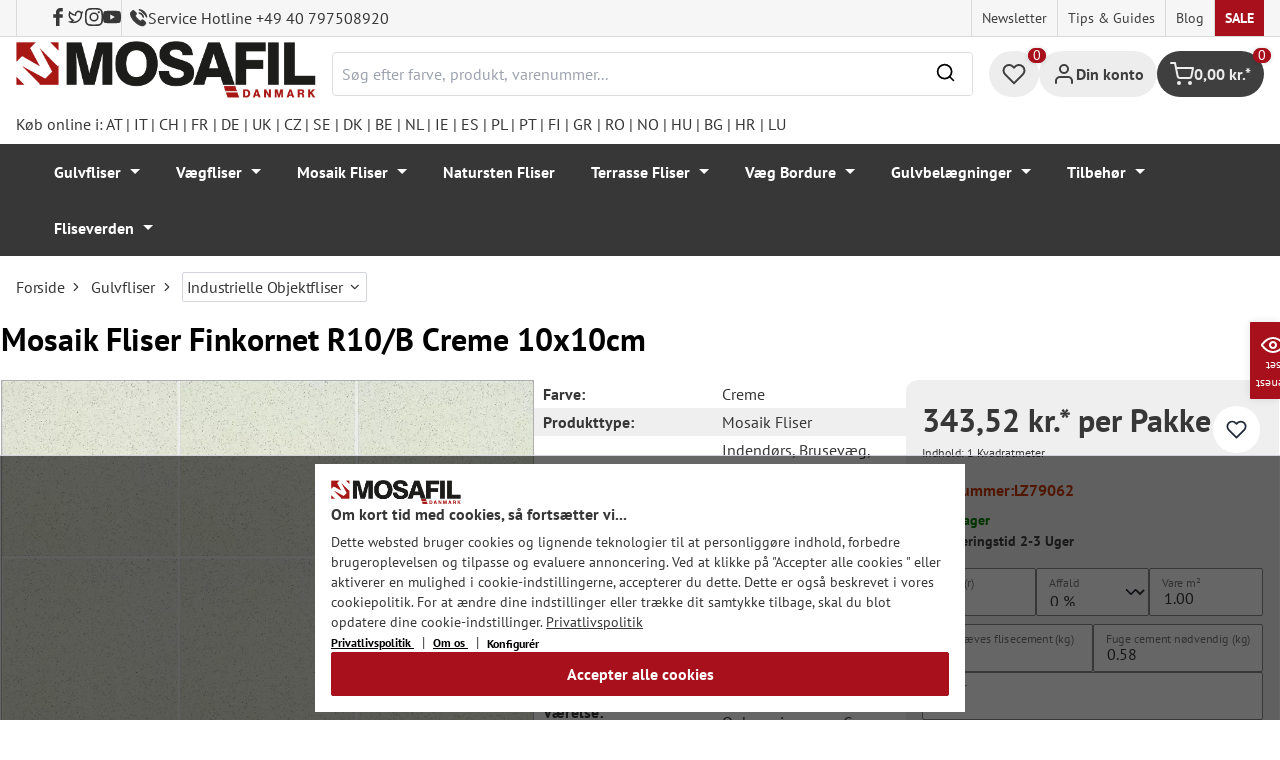

--- FILE ---
content_type: text/html; charset=UTF-8
request_url: https://mosafil.dk/mosaik-fliser-finkornet-r10-b-creme-10x10cm.html
body_size: 58484
content:

<!DOCTYPE html>

<html lang="da-DK"
      itemscope="itemscope"
      itemtype="https://schema.org/WebPage">

                            
    <head>
                    			                <meta charset="utf-8">
            

                            <meta name="viewport"
                      content="width=device-width, initial-scale=1, shrink-to-fit=no">
            
                                <meta name="author"
                      content="">
                <meta name="robots"
                      content="index,follow">
                <meta name="revisit-after"
                      content="15 days">
                <meta name="keywords"
                      content="">
                <meta name="description"
                      content="Mosaik Fliser Finkornet R10/B Creme 10x10cm">
            
            <meta name="theme-color" content="#A8111C">
        <link href="https://fonts.googleapis.com/css2?family=Cormorant:ital,wght@0,300..700;1,300..700&display=swap" rel="stylesheet">
                <meta property="og:type"
          content="product">
    <meta property="og:site_name"
          content="Mosafil Danmark">
    <meta property="og:url"
          content="https://mosafil.dk/mosaik-fliser-finkornet-r10-b-creme-10x10cm.html">
    <meta property="og:title"
          content="Mosaik Fliser Finkornet R10/B Creme 10x10cm">

    <meta property="og:description"
          content="Mosaik Fliser Finkornet R10/B Creme 10x10cm">
    <meta property="og:image"
          content="https://mosafil.dk/media/3b/15/ba/1701279322/mosaikfliesen-feinkorn-r10-b-creme-10x10cm-1-91.webp?ts=1701279322">

            <meta property="product:brand"
              content="Mosafil">
    
                        <meta property="product:price:amount"
          content="343.52">
    <meta property="product:price:currency"
          content="DKK">
    <meta property="product:product_link"
          content="https://mosafil.dk/mosaik-fliser-finkornet-r10-b-creme-10x10cm.html">

    <meta name="twitter:card"
          content="product">
    <meta name="twitter:site"
          content="Mosafil Danmark">
    <meta name="twitter:title"
          content="Mosaik Fliser Finkornet R10/B Creme 10x10cm">
    <meta name="twitter:description"
          content="Mosaik Fliser Finkornet R10/B Creme 10x10cm">
    <meta name="twitter:image"
          content="https://mosafil.dk/media/3b/15/ba/1701279322/mosaikfliesen-feinkorn-r10-b-creme-10x10cm-1-91.webp?ts=1701279322">

                            <meta itemprop="copyrightHolder"
                      content="Mosafil Danmark">
                <meta itemprop="copyrightYear"
                      content="">
                <meta itemprop="isFamilyFriendly"
                      content="true">
                <meta itemprop="image"
                      content="https://mosafil.dk/media/cc/08/64/1709827799/Deutschland_Mosafil_weblogo_2024.png?ts=1709827799">
            
                                            <meta name="theme-color"
                      content="#ffffff">
                            
                                                
                    <link rel="shortcut icon"
                  href="https://mosafil.dk/media/b7/cf/64/1723903033/mosafil-icon.png?ts=1729441868">
        
                                <link rel="apple-touch-icon"
                  sizes="180x180"
                  href="https://mosafil.dk/media/b7/cf/64/1723903033/mosafil-icon.png?ts=1729441868">
                    
            
    
    <link rel="canonical" href="https://mosafil.dk/mosaik-fliser-finkornet-r10-b-creme-10x10cm.html" />

                    <title itemprop="name">Mosaik Fliser Finkornet R10/B Creme 10x10cm</title>
        
                                                                            <link rel="stylesheet"
                      href="https://mosafil.dk/theme/0a1d46ae4b598f6d78a07131896ea77f/css/all.css?1768766182">
                                    


                            <link rel="preconnect" href="https://www.gstatic.com">
        <link rel="preconnect" href="https://www.paypal.com">
        <link rel="preconnect" href="https://www.google.com">
        <link rel="preload" href="/bundles/ongranomosafiltheme/font/pt-sans/PTSans-Bold.woff2" as="font" type="font/woff2" crossorigin>
        <link rel="preload" href="/bundles/ongranomosafiltheme/font/pt-sans/PTSans-Regular.woff2" as="font" type="font/woff2" crossorigin>
                        

                

        
                                                                                                                                                                                                                                                                                                    
                        <script>
        window.features = {"V6_5_0_0":true,"v6.5.0.0":true,"V6_6_0_0":true,"v6.6.0.0":true,"V6_7_0_0":false,"v6.7.0.0":false,"DISABLE_VUE_COMPAT":false,"disable.vue.compat":false,"ACCESSIBILITY_TWEAKS":false,"accessibility.tweaks":false,"ADMIN_VITE":false,"admin.vite":false,"TELEMETRY_METRICS":false,"telemetry.metrics":false,"CACHE_REWORK":false,"cache.rework":false,"PAYPAL_SETTINGS_TWEAKS":false,"paypal.settings.tweaks":false};
    </script>
        
                                                    
            <script>
                                window.gtagActive = true;
                window.gtagURL = 'https://www.googletagmanager.com/gtag/js?id=G-4Q177LTRM9';
                window.controllerName = 'product';
                window.actionName = 'index';
                window.trackOrders = '1';
                window.gtagTrackingId = 'G-4Q177LTRM9';
                window.dataLayer = window.dataLayer || [];
                window.gtagConfig = {
                    'anonymize_ip': '1',
                    'cookie_domain': 'none',
                    'cookie_prefix': '_swag_ga',
                };

                function gtag() {
                    dataLayer.push(arguments);
                }

                gtag('config', 'G-4Q177LTRM9');
                gtag('config', 'G-2JBJ98EC9Q');
                // gtag('config', 'AW-1044790967');
                            </script>
            
            <script>
            window.dataLayer = window.dataLayer || [];
            function gtag() {
                console.log(arguments);
                dataLayer.push(arguments);
            }

            (() => {
                const analyticsStorageEnabled = document.cookie.split(';').some((item) => item.trim().includes('google-analytics-enabled=1'));
                const adsEnabled = document.cookie.split(';').some((item) => item.trim().includes('google-ads-enabled=1'));

                // Always set a default consent for consent mode v2
                gtag('consent', 'default', {
                    'ad_user_data': adsEnabled ? 'granted' : 'denied',
                    'ad_storage': adsEnabled ? 'granted' : 'denied',
                    'ad_personalization': adsEnabled ? 'granted' : 'denied',
                    'analytics_storage': analyticsStorageEnabled ? 'granted' : 'denied'
                });
            })();
        </script>
        
            <script
                data-ongrano-clarity="true"
                data-clarity-id="l49kzz6k6m">
        </script>
            
                            
            <script type="text/javascript"
                                src='https://www.google.com/recaptcha/api.js?render=6Ld_hlMiAAAAACMVBOLHuc-ftZc4biY77AldmrFy'
                defer></script>
        <script>
                                        window.googleReCaptchaV3Active = true;
                    </script>
            
                
                                    <script>
                    window.useDefaultCookieConsent = true;
                </script>
                    
                                <script>
                window.activeNavigationId = '176c49b4c76545abbb21cd5375006d80';
                window.router = {
                    'frontend.cart.offcanvas': '/checkout/offcanvas',
                    'frontend.cookie.offcanvas': '/cookie/offcanvas',
                    'frontend.checkout.finish.page': '/checkout/finish',
                    'frontend.checkout.info': '/widgets/checkout/info',
                    'frontend.menu.offcanvas': '/widgets/menu/offcanvas',
                    'frontend.cms.page': '/widgets/cms',
                    'frontend.cms.navigation.page': '/widgets/cms/navigation',
                    'frontend.account.addressbook': '/widgets/account/address-book',
                    'frontend.country.country-data': '/country/country-state-data',
                    'frontend.app-system.generate-token': '/app-system/Placeholder/generate-token',
                    };
                window.salesChannelId = 'd84e47e3e70244b9b5dc0b9e355e3bad';
            </script>
        
                                <script>
                
                window.breakpoints = {"xs":0,"sm":576,"md":768,"lg":992,"xl":1200,"xxl":1400};
            </script>
        
                                    <script>
                    window.customerLoggedInState = 0;

                    window.wishlistEnabled = 1;
                </script>
                    
                        
                            <script>
                window.themeAssetsPublicPath = 'https://mosafil.dk/theme/9976f25cb93d484e819d7fd818dd48aa/assets/';
            </script>
        
                                                            <script>
                        window.themeJsPublicPath = 'https://mosafil.dk/theme/0a1d46ae4b598f6d78a07131896ea77f/js/';
                    </script>
                                            <script type="text/javascript" src="https://mosafil.dk/theme/0a1d46ae4b598f6d78a07131896ea77f/js/storefront/storefront.js?1768766182" defer></script>
                                            <script type="text/javascript" src="https://mosafil.dk/theme/0a1d46ae4b598f6d78a07131896ea77f/js/swag-pay-pal/swag-pay-pal.js?1768766182" defer></script>
                                            <script type="text/javascript" src="https://mosafil.dk/theme/0a1d46ae4b598f6d78a07131896ea77f/js/stripe-shopware-payment/stripe-shopware-payment.js?1768766182" defer></script>
                                            <script type="text/javascript" src="https://mosafil.dk/theme/0a1d46ae4b598f6d78a07131896ea77f/js/mosafil-blog/mosafil-blog.js?1768766182" defer></script>
                                            <script type="text/javascript" src="https://mosafil.dk/theme/0a1d46ae4b598f6d78a07131896ea77f/js/papoo-ccm19-integration6/papoo-ccm19-integration6.js?1768766182" defer></script>
                                            <script type="text/javascript" src="https://mosafil.dk/theme/0a1d46ae4b598f6d78a07131896ea77f/js/sensus-uptain-connect6/sensus-uptain-connect6.js?1768766182" defer></script>
                                            <script type="text/javascript" src="https://mosafil.dk/theme/0a1d46ae4b598f6d78a07131896ea77f/js/ongrano-dynamic-seo-pages/ongrano-dynamic-seo-pages.js?1768766182" defer></script>
                                            <script type="text/javascript" src="https://mosafil.dk/theme/0a1d46ae4b598f6d78a07131896ea77f/js/ongrano-builder/ongrano-builder.js?1768766182" defer></script>
                                            <script type="text/javascript" src="https://mosafil.dk/theme/0a1d46ae4b598f6d78a07131896ea77f/js/ongrano-free-muster/ongrano-free-muster.js?1768766182" defer></script>
                                            <script type="text/javascript" src="https://mosafil.dk/theme/0a1d46ae4b598f6d78a07131896ea77f/js/ongrano-mosafil-theme/ongrano-mosafil-theme.js?1768766182" defer></script>
                                                        

    
    
        </head>

        <body class="is-ctl-product is-act-index">

            <div class="skip-to-content bg-primary-subtle text-primary-emphasis visually-hidden-focusable overflow-hidden">
            <div class="container d-flex justify-content-center">
                <a href="#content-main" class="skip-to-content-link d-inline-flex text-decoration-underline m-1 p-2 fw-bold gap-2">
                    Gå til hovedindhold
                </a>
            </div>
        </div>
    
                            <noscript class="noscript-main">
                
    <div role="alert"
                  class="alert alert-info alert-has-icon">
                                                                        
                                                        
                
                
    
                            <span class="icon icon-set-1 icon-info"  aria-hidden="true">
                        <svg stroke="currentColor" fill="none" stroke-width="2" viewBox="0 0 24 24" stroke-linecap="round" stroke-linejoin="round" height="1em" width="1em" xmlns="http://www.w3.org/2000/svg"><circle cx="12" cy="12" r="10"></circle><line x1="12" y1="16" x2="12" y2="12"></line><line x1="12" y1="8" x2="12.01" y2="8"></line></svg>

        </span>
                                                        
                                    
                    <div class="alert-content-container">
                                                    
                                                        <div class="alert-content">                                                    For at kunne bruge det fulde udvalg af Shopware 6 anbefaler vi at aktivere Javascript i din browser.
                                                                </div>                
                                                                </div>
            </div>
            </noscript>
        
        
                        <header class="header-wrapper">
                        

            <div class="top-bar">
                                                                <nav class="top-bar-nav d-none d-lg-flex">
            <div class="d-lg-flex">
                                                        
                        
                                                        
                        
            </div>
                                <ul class="header-social-list">
                    <li class="header-social-list-item">
                <a target="_blank" rel="noopener noreferrer nofollow" href="https://www.facebook.com/MosafilShop" data-bs-toggle="tooltip" data-bs-placement="bottom" title="Facebook" data-bs-title="Facebook">
                    <div class="header-social-list-item__icon-container">
                            
                
    
    
    <span class="icon icon-facebook" aria-hidden="true">
                            <svg xmlns="http://www.w3.org/2000/svg" viewBox="0 0 9.539 17.73"><path d="M13.257,9.521V6.135h2.731v-1.7a4.456,4.456,0,0,1,1.2-3.138A3.806,3.806,0,0,1,20.083,0H22.8V3.386H20.083a.6.6,0,0,0-.478.293,1.188,1.188,0,0,0-.213.718V6.135h3.4V9.52h-3.4v8.21h-3.4V9.521Z" transform="translate(-13.257)" fill="currentColor"/></svg>

        </span>                    </div>
                    <span class="header-social-list-item__label sr-only">Facebook</span>
                </a>
            </li>
                            <li class="header-social-list-item">
                <a target="_blank" rel="noopener noreferrer nofollow" href="https://x.com/mosafil" data-bs-toggle="tooltip" data-bs-placement="bottom" title="Twitter" data-bs-title="Twitter">
                    <div class="header-social-list-item__icon-container">
                            
                
    
    
    <span class="icon icon-twitter" aria-hidden="true">
                            <svg stroke="currentColor" fill="currentColor" stroke-width="0" viewBox="0 0 24 24" height="1em" width="1em" xmlns="http://www.w3.org/2000/svg"><g><path fill="none" d="M0 0h24v24H0z"></path><path fill-rule="nonzero" d="M15.3 5.55a2.9 2.9 0 0 0-2.9 2.847l-.028 1.575a.6.6 0 0 1-.68.583l-1.561-.212c-2.054-.28-4.022-1.226-5.91-2.799-.598 3.31.57 5.603 3.383 7.372l1.747 1.098a.6.6 0 0 1 .034.993L7.793 18.17c.947.059 1.846.017 2.592-.131 4.718-.942 7.855-4.492 7.855-10.348 0-.478-1.012-2.141-2.94-2.141zm-4.9 2.81a4.9 4.9 0 0 1 8.385-3.355c.711-.005 1.316.175 2.669-.645-.335 1.64-.5 2.352-1.214 3.331 0 7.642-4.697 11.358-9.463 12.309-3.268.652-8.02-.419-9.382-1.841.694-.054 3.514-.357 5.144-1.55C5.16 15.7-.329 12.47 3.278 3.786c1.693 1.977 3.41 3.323 5.15 4.037 1.158.475 1.442.465 1.973.538z"></path></g></svg>

        </span>                    </div>
                    <span class="header-social-list-item__label sr-only">Twitter</span>
                </a>
            </li>
                            <li class="header-social-list-item">
                <a target="_blank" rel="noopener noreferrer nofollow" href="https://www.instagram.com/mosafil" data-bs-toggle="tooltip" data-bs-placement="bottom" title="Instagram" data-bs-title="Instagram">
                    <div class="header-social-list-item__icon-container">
                            
                
    
    
    <span class="icon icon-instagram" aria-hidden="true">
                            <svg xmlns="http://www.w3.org/2000/svg" viewBox="0 0 15.522 15.519"><path d="M7.758,6.018A3.979,3.979,0,1,0,11.737,10,3.973,3.973,0,0,0,7.758,6.018Zm0,6.566A2.587,2.587,0,1,1,10.344,10a2.591,2.591,0,0,1-2.587,2.587Zm5.07-6.728a.928.928,0,1,1-.928-.928A.926.926,0,0,1,12.827,5.856Zm2.635.942a4.593,4.593,0,0,0-1.254-3.252,4.623,4.623,0,0,0-3.252-1.254c-1.281-.073-5.122-.073-6.4,0A4.616,4.616,0,0,0,1.3,3.542,4.608,4.608,0,0,0,.049,6.794c-.073,1.281-.073,5.122,0,6.4A4.593,4.593,0,0,0,1.3,16.449,4.629,4.629,0,0,0,4.555,17.7c1.281.073,5.122.073,6.4,0a4.593,4.593,0,0,0,3.252-1.254A4.623,4.623,0,0,0,15.463,13.2c.073-1.281.073-5.118,0-6.4Zm-1.655,7.774a2.619,2.619,0,0,1-1.475,1.475,17.1,17.1,0,0,1-4.575.312,17.237,17.237,0,0,1-4.575-.312,2.619,2.619,0,0,1-1.475-1.475A17.1,17.1,0,0,1,1.4,10a17.237,17.237,0,0,1,.312-4.574A2.619,2.619,0,0,1,3.183,3.948a17.1,17.1,0,0,1,4.575-.312,17.237,17.237,0,0,1,4.575.312,2.619,2.619,0,0,1,1.475,1.475A17.1,17.1,0,0,1,14.119,10,17.093,17.093,0,0,1,13.807,14.572Z" transform="translate(0.005 -2.238)" fill="currentColor"/></svg>

        </span>                    </div>
                    <span class="header-social-list-item__label sr-only">Instagram</span>
                </a>
            </li>
                                    <li class="header-social-list-item">
                <a target="_blank" rel="noopener noreferrer nofollow" href="https://www.youtube.com/c/mosafil" data-bs-toggle="tooltip" data-bs-placement="bottom" data-bs-title="Youtube" title="Youtube">
                    <div class="header-social-list-item__icon-container">
                            
                
    
    
    <span class="icon icon-youtube" aria-hidden="true">
                            <svg xmlns="http://www.w3.org/2000/svg" width="18.912" height="13.298" viewBox="0 0 18.912 13.298"><path d="M19.567,6.581A2.376,2.376,0,0,0,17.895,4.9a56.158,56.158,0,0,0-7.389-.4,56.158,56.158,0,0,0-7.389.4A2.376,2.376,0,0,0,1.445,6.581a24.928,24.928,0,0,0-.4,4.582,24.928,24.928,0,0,0,.4,4.582A2.341,2.341,0,0,0,3.117,17.4a56.158,56.158,0,0,0,7.389.4,56.158,56.158,0,0,0,7.389-.4,2.341,2.341,0,0,0,1.672-1.656,24.929,24.929,0,0,0,.4-4.582A24.929,24.929,0,0,0,19.567,6.581Zm-11,7.394V8.35l4.943,2.812Z" transform="translate(-1.05 -4.5)" fill="currentColor"/></svg>

        </span>                    </div>
                    <span class="header-social-list-item__label sr-only">Youtube</span>
                </a>
            </li>
                            <li class="header-social-list-item">
                <a class="top-bar-hotline noopener noreferrer nofollow" href="tel:+49 40 797508920" title="Service Hotline +49 40 797508920">
                        
    
    
    
    <span class="icon icon-top-bar-phone icon-sm" aria-hidden="true">
                            <svg width="22" height="22" viewBox="0 0 22 22" fill="none" xmlns="http://www.w3.org/2000/svg">
<path d="M11.4711 4.92593C12.671 5.12703 13.7609 5.69375 14.6311 6.56211C15.5012 7.43048 16.0645 8.51822 16.2706 9.71565M11.6543 1C13.7884 1.36106 15.7348 2.3711 17.2827 3.91131C18.8307 5.45608 19.8382 7.39848 20.2 9.52825M18.533 18.0017C18.533 18.0017 17.3743 19.1397 17.0903 19.4733C16.6278 19.9669 16.0828 20.2 15.3684 20.2C15.2997 20.2 15.2264 20.2 15.1577 20.1954C13.7975 20.1086 12.5336 19.5784 11.5856 19.126C8.99344 17.8737 6.71733 16.0958 4.82592 13.8427C3.26424 11.9642 2.22007 10.2275 1.52854 8.36282C1.10263 7.2248 0.946916 6.33815 1.01561 5.50178C1.06141 4.96705 1.26749 4.52373 1.64761 4.14439L3.20929 2.58591C3.43369 2.37567 3.67184 2.26141 3.9054 2.26141C4.19392 2.26141 4.42749 2.43508 4.57404 2.58133C4.57862 2.58591 4.5832 2.59048 4.58778 2.59505C4.86714 2.85556 5.13276 3.12521 5.41212 3.41314C5.55409 3.55939 5.70064 3.70564 5.84719 3.85646L7.09745 5.10416C7.5829 5.58862 7.5829 6.03651 7.09745 6.52097C6.96464 6.65351 6.83641 6.78605 6.7036 6.91402C6.3189 7.30707 6.6211 7.00548 6.22267 7.36197C6.21351 7.37111 6.20435 7.37568 6.19977 7.38482C5.80591 7.77787 5.87919 8.16178 5.96162 8.42229C5.9662 8.436 5.97078 8.44971 5.97536 8.46342C6.30052 9.24952 6.75849 9.98991 7.4546 10.872L7.45918 10.8766C8.72318 12.4305 10.0559 13.6416 11.526 14.5694C11.7137 14.6882 11.9061 14.7842 12.0893 14.8756C12.2541 14.9579 12.4098 15.0356 12.5426 15.1178C12.561 15.127 12.5793 15.1407 12.5976 15.1498C12.7533 15.2275 12.8999 15.2641 13.051 15.2641C13.4311 15.2641 13.6693 15.0264 13.7471 14.9487L14.6448 14.0529C14.8005 13.8975 15.0478 13.7101 15.3363 13.7101C15.6203 13.7101 15.8538 13.8884 15.9958 14.0437C16.0004 14.0483 16.0004 14.0483 16.005 14.0529L18.5284 16.5711C19.0001 17.0373 18.533 18.0017 18.533 18.0017Z" stroke="#3F3F3F" stroke-width="2" stroke-linecap="round" stroke-linejoin="round"/>
</svg>

        </span>                    <span>Service Hotline +49 40 797508920</span>
                </a>
            </li>
            </ul>
            
                                                                
                            
                <div class="top-bar-content">
        <ul class="list-unstyled"><li><a href="https://mosafil.dk/information/newsletter.html"                                title="Newsletter">
                                Newsletter
                            </a></li><li><a href="https://mosafil.dk/tips-guides.html"                                title="Tips &amp; Guides">
                                Tips &amp; Guides
                            </a></li><li><a href="/blog"                                title="Blog">
                                Blog
                            </a></li><li><a href="https://mosafil.dk/sale.html"                                title="Sale">
                                Sale
                            </a></li></ul>    </div>
        </nav>
    </div>

    
                    <div class="header-container">
                    <div class="menu-button">
                    <button
                class="btn nav-main-toggle-btn header-actions-btn d-lg-none"
                type="button"
                data-bs-toggle="tooltip"
                data-bs-placement="top"
                data-bs-title="Menu"
                data-off-canvas-menu="true"
                aria-label="Menu">
                                                                    
                
                
    
                            <span class="icon icon-set-1 icon-stack"  aria-hidden="true">
                        <svg stroke="currentColor" fill="none" stroke-width="2" viewBox="0 0 24 24" stroke-linecap="round" stroke-linejoin="round" height="1em" width="1em" xmlns="http://www.w3.org/2000/svg"><line x1="3" y1="12" x2="21" y2="12"></line><line x1="3" y1="6" x2="21" y2="6"></line><line x1="3" y1="18" x2="21" y2="18"></line></svg>

        </span>
                                                
            </button>
            </div>

                    <div class="header-logo-col">
            <div class="header-logo-main">
                    <a class="header-logo-main-link"
               href="/"
               title="Gå til forsiden">

                                    <picture class="header-logo-picture">
                                                    <source srcset="https://mosafil.dk/media/f5/b0/ef/1710434262/mosafil_daenemark_dk.png?ts=1710434262"
                                    media="(min-width: 768px) and (max-width: 991px)">

                            <source srcset="https://mosafil.dk/media/f5/b0/ef/1710434262/mosafil_daenemark_dk.png?ts=1710434262"
                                    media="(max-width: 767px)">

                            <img src="https://mosafil.dk/media/f5/b0/ef/1710434262/mosafil_daenemark_dk.png?ts=1710434262"
                                 alt="Gå til forsiden"
                                 class="img-fluid header-logo-main-img"/>
                                            </picture>
                            </a>
            </div>
    </div>

                    <div class="header-search-col header-wrapper__search">
        <div class="header-wrapper__mobile-search">
            
    <div class="collapse"
         id="searchCollapse">
        <div class="header-search">
                            <form action="/search"
                      method="get"
                      data-search-widget="true"
                      data-search-widget-options="{&quot;searchWidgetMinChars&quot;:2}"
                      data-url="/suggest?search="
                      class="header-search-form">
                        <div class="flex-grow-1 d-flex align-items-center">
        <div class="input-group">
                <input type="search"
           name="search"
           class="form-control header-search-input"
           autocomplete="off"
           autocapitalize="off"
           placeholder="Søg efter farve, produkt, varenummer..."
           aria-label="Søg efter farve, produkt, varenummer..."
           value=""
    />

            
    <button type="submit"
            class="btn header-search-btn"
            aria-label="Søg">
        <span aria-hidden="true" class="header-search-icon-before">
              
                
                
    
                            <span class="icon icon-set-1 icon-search icon-sm"  aria-hidden="true">
                        <svg stroke="currentColor" fill="none" stroke-width="2" viewBox="0 0 24 24" stroke-linecap="round" stroke-linejoin="round" height="1em" width="1em" xmlns="http://www.w3.org/2000/svg"><circle cx="11" cy="11" r="8"></circle><line x1="21" y1="21" x2="16.65" y2="16.65"></line></svg>

        </span>
            </span>
    </button>

            <button type="button" class="search-cancel-btn d-md-none">
                    
                
                
    
                            <span class="icon icon-set-1 icon-x icon-sm"  aria-hidden="true">
                        <svg stroke="currentColor" fill="none" stroke-width="2" viewBox="0 0 24 24" stroke-linecap="round" stroke-linejoin="round" height="1em" width="1em" xmlns="http://www.w3.org/2000/svg"><line x1="18" y1="6" x2="6" y2="18"></line><line x1="6" y1="6" x2="18" y2="18"></line></svg>

        </span>
                    <span class="sr-only"> Annuller</span>
            </button>
        </div>
    </div>
                </form>
                    </div>
    </div>
        </div>
    </div>

                <div class="header-wrapper-actions">
                                                                                                                                <div class="header-action header-wishlist">
        <div data-bs-toggle="tooltip" data-bs-placement="top" data-bs-title="Ønskeliste">
            <a class="btn header-wishlist-btn header-actions-btn has--tooltip"
               href="/wishlist"
               title="Ønskeliste"
               aria-label="Ønskeliste">
                
    
            <span class="header-wishlist-icon">
                
                
                
    
                            <span class="icon icon-set-1 icon-heart"  aria-hidden="true">
                        <svg stroke="currentColor" fill="none" stroke-width="2" viewBox="0 0 24 24" stroke-linecap="round" stroke-linejoin="round" height="1em" width="1em" xmlns="http://www.w3.org/2000/svg"><path d="M20.84 4.61a5.5 5.5 0 0 0-7.78 0L12 5.67l-1.06-1.06a5.5 5.5 0 0 0-7.78 7.78l1.06 1.06L12 21.23l7.78-7.78 1.06-1.06a5.5 5.5 0 0 0 0-7.78z"></path></svg>

        </span>
            </span>
            
    
    <span class="badge header-wishlist-badge"
          id="wishlist-basket"
          data-wishlist-storage="true"
          data-wishlist-storage-options="{&quot;listPath&quot;:&quot;\/wishlist\/list&quot;,&quot;mergePath&quot;:&quot;\/wishlist\/merge&quot;,&quot;pageletPath&quot;:&quot;\/wishlist\/merge\/pagelet&quot;}"
          data-wishlist-widget="true"
          data-wishlist-widget-options="{&quot;showCounter&quot;:true}"
    >0</span>
            </a>
        </div>
    </div>

                                                                        <div class="header-action header-account">
        <div class="account-menu" data-bs-toggle="tooltip" data-bs-placement="top" data-bs-title="Din konto">
                <div class="dropdown">
        
            <button class="btn account-menu-btn header-actions-btn is--labeled d-flex justify-items-center align-items-center gap-2"
                type="button"
                id="accountWidget"
                data-account-menu="true"
                data-bs-toggle="dropdown"
                aria-haspopup="true"
                aria-expanded="false"
                >
                
                
                
    
                            <span class="icon icon-set-1 icon-avatar"  aria-hidden="true">
                        <svg stroke="currentColor" fill="none" stroke-width="2" viewBox="0 0 24 24" stroke-linecap="round" stroke-linejoin="round" height="1em" width="1em" xmlns="http://www.w3.org/2000/svg"><path d="M20 21v-2a4 4 0 0 0-4-4H8a4 4 0 0 0-4 4v2"></path><circle cx="12" cy="7" r="4"></circle></svg>

        </span>
                                <span class="header-actions-btn-label">Din konto</span>
                    </button>
    

                    <div class="dropdown-menu dropdown-menu-end account-menu-dropdown js-account-menu-dropdown"
                 aria-labelledby="accountWidget">
                

        
            <div class="offcanvas-header">
                            <button class="btn btn-light offcanvas-close js-offcanvas-close">
                                                
                
                
    
                            <span class="icon icon-set-1 icon-x icon-sm"  aria-hidden="true">
                        <svg stroke="currentColor" fill="none" stroke-width="2" viewBox="0 0 24 24" stroke-linecap="round" stroke-linejoin="round" height="1em" width="1em" xmlns="http://www.w3.org/2000/svg"><line x1="18" y1="6" x2="6" y2="18"></line><line x1="6" y1="6" x2="18" y2="18"></line></svg>

        </span>
                        
                                            Luk menu
                                    </button>
                    </div>
    
            <div class="offcanvas-body">
                <div class="account-menu">
                                    <div class="dropdown-header account-menu-header">
                    Din konto
                </div>
                    
                                    <div class="account-menu-login">
                                            <a href="/account/login"
                           title="Log ind"
                           class="btn btn-primary account-menu-login-button">
                            Log ind
                        </a>
                    
                                            <div class="account-menu-register">
                            eller <a href="/account/login"
                                                                            title="Tilmeld dig">tilmeld dig</a>
                        </div>
                                    </div>
                    
                    <div class="account-menu-links">
                    <div class="header-account-menu">
        <div class="card account-menu-inner">
                                        
                                                <nav class="list-group list-group-flush account-aside-list-group">
                                                            <a href="/account"
       title="Oversigt"
       class="list-group-item list-group-item-action account-aside-item">
            
                
                
    
                            <span class="icon icon-set-1 icon-dashboard"  aria-hidden="true">
                        <svg xmlns="http://www.w3.org/2000/svg" width="24" height="24" viewBox="0 0 24 24" fill="none" stroke="currentColor" stroke-width="2" stroke-linecap="round" stroke-linejoin="round">
    <rect x="3" y="3" width="7" height="9"/>
    <rect x="14" y="3" width="7" height="5"/>
    <rect x="14" y="12" width="7" height="9"/>
    <rect x="3" y="16" width="7" height="5"/>
</svg>
        </span>
            Oversigt
    </a>

                                <a href="/account/profile"
       title="Din profil"
       class="list-group-item list-group-item-action account-aside-item">
            
                
                
    
                            <span class="icon icon-set-1 icon-avatar"  aria-hidden="true">
                        <svg stroke="currentColor" fill="none" stroke-width="2" viewBox="0 0 24 24" stroke-linecap="round" stroke-linejoin="round" height="1em" width="1em" xmlns="http://www.w3.org/2000/svg"><path d="M20 21v-2a4 4 0 0 0-4-4H8a4 4 0 0 0-4 4v2"></path><circle cx="12" cy="7" r="4"></circle></svg>

        </span>
            Din profil
    </a>

                                <a href="/account/address"
       title="Adresser"
       class="list-group-item list-group-item-action account-aside-item">
            
                
                
    
                            <span class="icon icon-set-1 icon-address"  aria-hidden="true">
                        <svg stroke="currentColor" fill="none" stroke-width="2" viewBox="0 0 24 24" stroke-linecap="round" stroke-linejoin="round" height="1em" width="1em" xmlns="http://www.w3.org/2000/svg"><desc></desc><path stroke="none" d="M0 0h24v24H0z" fill="none"></path><path d="M20 6v12a2 2 0 0 1 -2 2h-10a2 2 0 0 1 -2 -2v-12a2 2 0 0 1 2 -2h10a2 2 0 0 1 2 2z"></path><path d="M10 16h6"></path><circle cx="13" cy="11" r="2"></circle><path d="M4 8h3"></path><path d="M4 12h3"></path><path d="M4 16h3"></path></svg>
        </span>
            Adresser
    </a>

                                                            <a href="/account/payment"
       title="Betalingsmetoder"
       class="list-group-item list-group-item-action account-aside-item">
            
                
                
    
                            <span class="icon icon-set-1 icon-money-card"  aria-hidden="true">
                        <svg stroke="currentColor" fill="none" stroke-width="2" viewBox="0 0 24 24" stroke-linecap="round" stroke-linejoin="round" height="1em" width="1em" xmlns="http://www.w3.org/2000/svg"><rect x="1" y="4" width="22" height="16" rx="2" ry="2"></rect><line x1="1" y1="10" x2="23" y2="10"></line></svg>
        </span>
            Betalingsmetoder
    </a>

                                <a href="/account/order"
       title="Ordrer"
       class="list-group-item list-group-item-action account-aside-item">
            
                
                
    
                            <span class="icon icon-set-1 icon-bag-product"  aria-hidden="true">
                        <svg stroke="currentColor" fill="none" stroke-width="2" viewBox="0 0 24 24" stroke-linecap="round" stroke-linejoin="round" height="1em" width="1em" xmlns="http://www.w3.org/2000/svg"><path d="M6 2L3 6v14a2 2 0 0 0 2 2h14a2 2 0 0 0 2-2V6l-3-4z"></path><line x1="3" y1="6" x2="21" y2="6"></line><path d="M16 10a4 4 0 0 1-8 0"></path></svg>
        </span>
            Ordrer
    </a>
                        

    
                        <a href="/wishlist"
               title="Ønskeliste"
               aria-label="Ønskeliste"
               class="list-group-item list-group-item-action account-aside-item">
                    
                
                
    
                            <span class="icon icon-set-1 icon-heart"  aria-hidden="true">
                        <svg stroke="currentColor" fill="none" stroke-width="2" viewBox="0 0 24 24" stroke-linecap="round" stroke-linejoin="round" height="1em" width="1em" xmlns="http://www.w3.org/2000/svg"><path d="M20.84 4.61a5.5 5.5 0 0 0-7.78 0L12 5.67l-1.06-1.06a5.5 5.5 0 0 0-7.78 7.78l1.06 1.06L12 21.23l7.78-7.78 1.06-1.06a5.5 5.5 0 0 0 0-7.78z"></path></svg>

        </span>
                    Ønskeliste
            </a>
            
                        <a href="/account/questions"
               title="Dine Spørgsmål"
               class="list-group-item list-group-item-action account-aside-item">
                    
                
    
    
    <span class="icon icon-question-mark" aria-hidden="true">
                            <svg width="800px" height="800px" viewBox="0 0 16 16" xmlns="http://www.w3.org/2000/svg" fill="#000000" class="bi bi-question-circle">
    <path d="M8 15A7 7 0 1 1 8 1a7 7 0 0 1 0 14zm0 1A8 8 0 1 0 8 0a8 8 0 0 0 0 16z"/>
    <path d="M5.255 5.786a.237.237 0 0 0 .241.247h.825c.138 0 .248-.113.266-.25.09-.656.54-1.134 1.342-1.134.686 0 1.314.343 1.314 1.168 0 .635-.374.927-.965 1.371-.673.489-1.206 1.06-1.168 1.987l.003.217a.25.25 0 0 0 .25.246h.811a.25.25 0 0 0 .25-.25v-.105c0-.718.273-.927 1.01-1.486.609-.463 1.244-.977 1.244-2.056 0-1.511-1.276-2.241-2.673-2.241-1.267 0-2.655.59-2.75 2.286zm1.557 5.763c0 .533.425.927 1.01.927.609 0 1.028-.394 1.028-.927 0-.552-.42-.94-1.029-.94-.584 0-1.009.388-1.009.94z"/>
</svg>
        </span>                Dine Spørgsmål
            </a>
                                    <a href="/recently-viewed-product/page"
               title="Senest set"
               class="list-group-item list-group-item-action account-aside-item">
                    
                
                
    
    <span class="icon icon-eye-open" aria-hidden="true">
                            <svg xmlns="http://www.w3.org/2000/svg" xmlns:xlink="http://www.w3.org/1999/xlink" width="24" height="24" viewBox="0 0 24 24"><defs><path d="M12.001 20C7.7019 20 3.827 17.7042.412 13.21a2 2 0 0 1 0-2.4201C3.827 6.2959 7.7018 4 12.001 4c4.2994 0 8.1741 2.2958 11.5892 6.79a2 2 0 0 1 0 2.4201C20.175 17.7041 16.3004 20 12.001 20zm0-2c3.6119 0 6.9325-1.9675 9.9968-6-3.0643-4.0325-6.3849-6-9.9967-6-3.6118 0-6.9324 1.9675-9.9968 6 3.0644 4.0325 6.385 6 9.9968 6zM12 16c-2.2091 0-4-1.7909-4-4 0-2.2091 1.7909-4 4-4 2.2091 0 4 1.7909 4 4 0 2.2091-1.7909 4-4 4zm0-2c1.1046 0 2-.8954 2-2s-.8954-2-2-2-2 .8954-2 2 .8954 2 2 2z" id="icons-default-eye-open" /></defs><use xlink:href="#icons-default-eye-open" fill="#758CA3" fill-rule="evenodd" /></svg>
        </span>                Senest set
            </a>
                                </nav>
                            
                                                </div>
    </div>
            </div>
            </div>
        </div>
                </div>
            </div>
        </div>
    </div>

                                                        <div class="header-action header-cart">
                    <div class="header-cart" data-off-canvas-cart="true">
                <a class="btn header-cart-btn header-actions-btn  is--labeled d-flex justify-items-center align-items-center gap-2  "
                   href="/checkout/cart"
                   data-cart-widget="true"
                   title="Indkøbskurv"
                   aria-label="Indkøbskurv">
                        <span class="sr-only">Indkøbskurv</span>
    <span class="header-cart-icon" aria-hidden="true">
            
                
                
    
                            <span class="icon icon-set-1 icon-bag"  aria-hidden="true">
                        <svg stroke="currentColor" fill="none" stroke-width="2" viewBox="0 0 24 24" stroke-linecap="round" stroke-linejoin="round" height="1em" width="1em" xmlns="http://www.w3.org/2000/svg"><circle cx="9" cy="21" r="1"></circle><circle cx="20" cy="21" r="1"></circle><path d="M1 1h4l2.68 13.39a2 2 0 0 0 2 1.61h9.72a2 2 0 0 0 2-1.61L23 6H6"></path></svg>

        </span>
        </span>
    <span class="badge header-cart-badge" aria-hidden="true">0</span>
    <span class="header-cart-total header-actions-btn-total" aria-hidden="true">
        0,00 kr.*
    </span>
                </a>
            </div>
            </div>

                    
</div>

            </div>
                            <div class="container header-available-countries-col d-none d-lg-block mb-2">
                        <div class="header-info">
        Køb online i:
        <a href="https://mosafil.at" rel="nofollow" title="Mosafil Austria">AT</a> |
        <a href="https://mosafil.it" rel="nofollow" title="Mosafil Italy">IT</a> |
        <a href="https://mosafil.ch" rel="nofollow" title="Mosafil Switzerland">CH</a> |
        <a href="https://mosafil.fr" rel="nofollow" title="Mosafil France">FR</a> |
        <a href="https://mosafil.de" rel="nofollow" title="Mosafil Germany">DE</a> |
        <a href="https://mosafil.co.uk" rel="nofollow" title="Mosafil United Kingdom">UK</a> |
        <a href="https://mosafil.cz" rel="nofollow" title="Mosafil Czech Republic">CZ</a> |
        <a href="https://mosafil.se" rel="nofollow" title="Mosafil Sweden">SE</a> |
        <a href="https://mosafil.dk" rel="nofollow" title="Mosafil Denmark">DK</a> |
        <a href="https://mosafil.be" rel="nofollow" title="Mosafil Belgium">BE</a> |
        <a href="https://mosafil.nl" rel="nofollow" title="Mosafil Netherlands">NL</a> |
        <a href="https://mosafil.ie" rel="nofollow" title="Mosafil Ireland">IE</a> |
        <a href="https://mosafil.es" rel="nofollow" title="Mosafil Spain">ES</a> |
        <a href="https://mosafil.pl" rel="nofollow" title="Mosafil Poland">PL</a> |
        <a href="https://mosafil.pt" rel="nofollow" title="Mosafil Portugal">PT</a> |
        <a href="https://mosafil.fi" rel="nofollow" title="Mosafil Finland">FI</a> |
        <a href="https://mosafil.gr" rel="nofollow" title="Mosafil Greece">GR</a> |
        <a href="https://mosafil.ro" rel="nofollow" title="Mosafil Romania">RO</a> |
        <a href="https://mosafil.no" rel="nofollow" title="Mosafil Norway">NO</a> |
        <a href="https://mosafil-csempe.hu" rel="nofollow" title="Mosafil Hungary">HU</a> |
        <a href="https://mosafil.bg" rel="nofollow" title="Mosafil Bulgaria">BG</a> |
        <a href="https://mosafil.hr" rel="nofollow" title="Mosafil Croatia">HR</a> |
        <a href="https://mosafil.com/lu" rel="nofollow" title="Mosafil Luxembourg">LU</a>
    </div>
                </div>
            
                                                        <div class="nav-main">
                                                <div class="main-navigation"
         id="mainNavigation"
         data-flyout-menu="true">
                                    <nav class="nav main-navigation-menu"
                     aria-label="main-navigation"
                     itemscope="itemscope"
                     itemtype="http://schema.org/SiteNavigationElement">
                                        <ul class="main-navigation-menu__list">
                        <meta itemprop="url" content="/"/>
                                                                                                                                                                                                                                                                                    
                                                                                                            
                                                                                                                
                                                                                            
                                                                
                                                                                                            <li class="main-navigation-menu__list-item">
                                            <a class="nav-link main-navigation-menu__link main-navigation-link has--children "  style="width:100%;"
                                               href="https://mosafil.dk/gulvfliser.html"
                                               itemprop="url"
                                               data-flyout-menu-trigger="e5555847329340b59b109813c833b879"                                                                                                   title="Gulvfliser">
                                                <div class="main-navigation-menu__link-items">
                                                    <span class="main-navigation-menu__link-items-text" itemprop="name">Gulvfliser</span>
                                                                                                                
                
                
    
    <span class="icon icon-arrow-head-down" aria-hidden="true">
                            <svg xmlns="http://www.w3.org/2000/svg" xmlns:xlink="http://www.w3.org/1999/xlink" width="24" height="24" viewBox="0 0 24 24"><defs><path id="icons-default-arrow-head-down" d="m12 7.4142 10.2929 10.293c.3905.3904 1.0237.3904 1.4142 0 .3905-.3906.3905-1.0238 0-1.4143l-11-11c-.3905-.3905-1.0237-.3905-1.4142 0l-11 11c-.3905.3905-.3905 1.0237 0 1.4142.3905.3905 1.0237.3905 1.4142 0L12 7.4142z" /></defs><use transform="matrix(1 0 0 -1 0 23)" xlink:href="#icons-default-arrow-head-down" fill="#758CA3" fill-rule="evenodd" /></svg>
        </span>                                                                                                    </div>
                                            </a>
                                        </li>
                                                                                                                                                                
                                                                
                                                                                                            <li class="main-navigation-menu__list-item">
                                            <a class="nav-link main-navigation-menu__link main-navigation-link has--children "  style="width:100%;"
                                               href="https://mosafil.dk/vaegfliser.html"
                                               itemprop="url"
                                               data-flyout-menu-trigger="82fc11d3616c44cba465b5a4c029b180"                                                                                                   title="Vægfliser">
                                                <div class="main-navigation-menu__link-items">
                                                    <span class="main-navigation-menu__link-items-text" itemprop="name">Vægfliser</span>
                                                                                                                
                
                
    
    <span class="icon icon-arrow-head-down" aria-hidden="true">
                            <svg xmlns="http://www.w3.org/2000/svg" xmlns:xlink="http://www.w3.org/1999/xlink" width="24" height="24" viewBox="0 0 24 24"><use transform="matrix(1 0 0 -1 0 23)" xlink:href="#icons-default-arrow-head-down" fill="#758CA3" fill-rule="evenodd" /></svg>
        </span>                                                                                                    </div>
                                            </a>
                                        </li>
                                                                                                                                                                
                                                                
                                                                                                            <li class="main-navigation-menu__list-item">
                                            <a class="nav-link main-navigation-menu__link main-navigation-link has--children "  style="width:100%;"
                                               href="https://mosafil.dk/mosaik-fliser.html"
                                               itemprop="url"
                                               data-flyout-menu-trigger="b043d43293cf4e02a767a02f13feb11f"                                                                                                   title="Mosaik Fliser">
                                                <div class="main-navigation-menu__link-items">
                                                    <span class="main-navigation-menu__link-items-text" itemprop="name">Mosaik Fliser</span>
                                                                                                                
                
                
    
    <span class="icon icon-arrow-head-down" aria-hidden="true">
                            <svg xmlns="http://www.w3.org/2000/svg" xmlns:xlink="http://www.w3.org/1999/xlink" width="24" height="24" viewBox="0 0 24 24"><use transform="matrix(1 0 0 -1 0 23)" xlink:href="#icons-default-arrow-head-down" fill="#758CA3" fill-rule="evenodd" /></svg>
        </span>                                                                                                    </div>
                                            </a>
                                        </li>
                                                                                                                                                                
                                                                
                                                                                                            <li class="main-navigation-menu__list-item">
                                            <a class="nav-link main-navigation-menu__link main-navigation-link  "  style="width:100%;"
                                               href="https://mosafil.dk/natursten-fliser.html"
                                               itemprop="url"
                                                                                                                                                  title="Natursten Fliser">
                                                <div class="main-navigation-menu__link-items">
                                                    <span class="main-navigation-menu__link-items-text" itemprop="name">Natursten Fliser</span>
                                                                                                    </div>
                                            </a>
                                        </li>
                                                                                                                                                                
                                                                
                                                                                                            <li class="main-navigation-menu__list-item">
                                            <a class="nav-link main-navigation-menu__link main-navigation-link has--children "  style="width:100%;"
                                               href="https://mosafil.dk/udendoers-fliser.html"
                                               itemprop="url"
                                               data-flyout-menu-trigger="b2ef3da1b73048499bf6dd2c9e75d1f1"                                                                                                   title="Terrasse Fliser">
                                                <div class="main-navigation-menu__link-items">
                                                    <span class="main-navigation-menu__link-items-text" itemprop="name">Terrasse Fliser</span>
                                                                                                                
                
                
    
    <span class="icon icon-arrow-head-down" aria-hidden="true">
                            <svg xmlns="http://www.w3.org/2000/svg" xmlns:xlink="http://www.w3.org/1999/xlink" width="24" height="24" viewBox="0 0 24 24"><use transform="matrix(1 0 0 -1 0 23)" xlink:href="#icons-default-arrow-head-down" fill="#758CA3" fill-rule="evenodd" /></svg>
        </span>                                                                                                    </div>
                                            </a>
                                        </li>
                                                                                                                                                                
                                                                
                                                                                                            <li class="main-navigation-menu__list-item">
                                            <a class="nav-link main-navigation-menu__link main-navigation-link has--children "  style="width:100%;"
                                               href="https://mosafil.dk/vaeg-bordure.html"
                                               itemprop="url"
                                               data-flyout-menu-trigger="a2c18026a81647ee855f1221946f66f2"                                                                                                   title="Væg Bordure">
                                                <div class="main-navigation-menu__link-items">
                                                    <span class="main-navigation-menu__link-items-text" itemprop="name">Væg Bordure</span>
                                                                                                                
                
                
    
    <span class="icon icon-arrow-head-down" aria-hidden="true">
                            <svg xmlns="http://www.w3.org/2000/svg" xmlns:xlink="http://www.w3.org/1999/xlink" width="24" height="24" viewBox="0 0 24 24"><use transform="matrix(1 0 0 -1 0 23)" xlink:href="#icons-default-arrow-head-down" fill="#758CA3" fill-rule="evenodd" /></svg>
        </span>                                                                                                    </div>
                                            </a>
                                        </li>
                                                                                                                                                                
                                                                
                                                                                                            <li class="main-navigation-menu__list-item">
                                            <a class="nav-link main-navigation-menu__link main-navigation-link has--children "  style="width:100%;"
                                               href="https://mosafil.dk/gulvbelaegninger.html"
                                               itemprop="url"
                                               data-flyout-menu-trigger="217265a04b75466ea9fc1bba1f332d22"                                                                                                   title="Gulvbelægninger">
                                                <div class="main-navigation-menu__link-items">
                                                    <span class="main-navigation-menu__link-items-text" itemprop="name">Gulvbelægninger</span>
                                                                                                                
                
                
    
    <span class="icon icon-arrow-head-down" aria-hidden="true">
                            <svg xmlns="http://www.w3.org/2000/svg" xmlns:xlink="http://www.w3.org/1999/xlink" width="24" height="24" viewBox="0 0 24 24"><use transform="matrix(1 0 0 -1 0 23)" xlink:href="#icons-default-arrow-head-down" fill="#758CA3" fill-rule="evenodd" /></svg>
        </span>                                                                                                    </div>
                                            </a>
                                        </li>
                                                                                                                                                                
                                                                
                                                                                                            <li class="main-navigation-menu__list-item">
                                            <a class="nav-link main-navigation-menu__link main-navigation-link has--children "  style="width:100%;"
                                               href="https://mosafil.dk/tilbehoer.html"
                                               itemprop="url"
                                               data-flyout-menu-trigger="bb37228535d0407490729a4d121b30c1"                                                                                                   title="Tilbehør">
                                                <div class="main-navigation-menu__link-items">
                                                    <span class="main-navigation-menu__link-items-text" itemprop="name">Tilbehør</span>
                                                                                                                
                
                
    
    <span class="icon icon-arrow-head-down" aria-hidden="true">
                            <svg xmlns="http://www.w3.org/2000/svg" xmlns:xlink="http://www.w3.org/1999/xlink" width="24" height="24" viewBox="0 0 24 24"><use transform="matrix(1 0 0 -1 0 23)" xlink:href="#icons-default-arrow-head-down" fill="#758CA3" fill-rule="evenodd" /></svg>
        </span>                                                                                                    </div>
                                            </a>
                                        </li>
                                                                                                                                                                
                                                                
                                                                                                            <li class="main-navigation-menu__list-item">
                                            <a class="nav-link main-navigation-menu__link main-navigation-link has--children "  style="width:100%;"
                                               href="https://mosafil.dk/fliseverden.html"
                                               itemprop="url"
                                               data-flyout-menu-trigger="f02f7094b83f49cb88a3cdba062e98df"                                                                                                   title="Fliseverden">
                                                <div class="main-navigation-menu__link-items">
                                                    <span class="main-navigation-menu__link-items-text" itemprop="name">Fliseverden</span>
                                                                                                                
                
                
    
    <span class="icon icon-arrow-head-down" aria-hidden="true">
                            <svg xmlns="http://www.w3.org/2000/svg" xmlns:xlink="http://www.w3.org/1999/xlink" width="24" height="24" viewBox="0 0 24 24"><use transform="matrix(1 0 0 -1 0 23)" xlink:href="#icons-default-arrow-head-down" fill="#758CA3" fill-rule="evenodd" /></svg>
        </span>                                                                                                    </div>
                                            </a>
                                        </li>
                                                                                                                                            </ul>
                </nav>
                                                                                                                                                                                                                                                                                                                                                                                                                                                                                                                                                                                                                                                                <div class="navigation-flyouts">
                                                                                                                                                                <div class="navigation-flyout"
                                             data-flyout-menu-id="e5555847329340b59b109813c833b879">
                                                                                                                <div class="navigation-flyout-bar">
            <div class="container">
                                    <div class="navigation-flyout-category-link">
                                                                                    <a class="nav-link"
                                   href="https://mosafil.dk/gulvfliser.html"
                                   itemprop="url"
                                   title="Gulvfliser">
                                                                            Vis alle
                                        Gulvfliser
                                            
    
                
    
    <span class="icon icon-arrow-right icon-primary" aria-hidden="true">
                            <svg xmlns="http://www.w3.org/2000/svg" xmlns:xlink="http://www.w3.org/1999/xlink" width="16" height="16" viewBox="0 0 16 16"><defs><path id="icons-solid-arrow-right" d="M6.7071 6.2929c-.3905-.3905-1.0237-.3905-1.4142 0-.3905.3905-.3905 1.0237 0 1.4142l3 3c.3905.3905 1.0237.3905 1.4142 0l3-3c.3905-.3905.3905-1.0237 0-1.4142-.3905-.3905-1.0237-.3905-1.4142 0L9 8.5858l-2.2929-2.293z" /></defs><use transform="rotate(-90 9 8.5)" xlink:href="#icons-solid-arrow-right" fill="#758CA3" fill-rule="evenodd" /></svg>
        </span>                                                                    </a>
                                                                        </div>
                                                    <div class="navigation-flyout-close js-close-flyout-menu">
                                                                                        
                
                
    
                            <span class="icon icon-set-1 icon-x"  aria-hidden="true">
                        <svg stroke="currentColor" fill="none" stroke-width="2" viewBox="0 0 24 24" stroke-linecap="round" stroke-linejoin="round" height="1em" width="1em" xmlns="http://www.w3.org/2000/svg"><line x1="18" y1="6" x2="6" y2="18"></line><line x1="6" y1="6" x2="18" y2="18"></line></svg>

        </span>
                                                                            </div>
                            </div>
        </div>
                <div class="navigation-flyout-content">
            <div class="container">
                                    <div class="navigation-flyout-content__container">
                        <div class="navigation-flyout-categories">
                                                                                            
                    
                
    <div class="navigation-flyout-categories">
        <div class="navigation-flyout__items">
                                                            
                                                            <div class="navigation-flyout__item">
                            <div class="navigation-flyout__item-main-category">
                                <a class="navigation-flyout__item-link"
                                   href="https://mosafil.dk/gulvfliser/cement-fliser-optik.html"
                                   itemprop="url"
                                                                      title="Cement Fliser Optik">
                                                        
                        
            
    
    
    
                
        
                
                    
            <img  loading="lazy" src="https://mosafil.dk/media/bc/83/2c/1701796952/49ee493f5df04f189877898afdbcbc1c.webp?ts=1701796952"                              srcset="https://mosafil.dk/thumbnail/bc/83/2c/1701796952/49ee493f5df04f189877898afdbcbc1c_80x80.webp?ts=1701796953 80w, https://mosafil.dk/thumbnail/bc/83/2c/1701796952/49ee493f5df04f189877898afdbcbc1c_400x400.webp?ts=1701796953 400w, https://mosafil.dk/thumbnail/bc/83/2c/1701796952/49ee493f5df04f189877898afdbcbc1c_800x800.webp?ts=1701796953 800w, https://mosafil.dk/thumbnail/bc/83/2c/1701796952/49ee493f5df04f189877898afdbcbc1c_180x180.webp?ts=1701796953 180w, https://mosafil.dk/thumbnail/bc/83/2c/1701796952/49ee493f5df04f189877898afdbcbc1c_100x100.webp?ts=1701796953 100w"                                 sizes="150px"
                                         loading="lazy" class="img-container" alt="Cement Fliser Optik" title="Cement Fliser Optik" data-object-fit="cover"        />
                                        <span itemprop="name" class="category-name">Cement Fliser Optik</span>
                                </a>
                            </div>
                    </div>
                                                                                                
                                                            <div class="navigation-flyout__item">
                            <div class="navigation-flyout__item-main-category">
                                <a class="navigation-flyout__item-link"
                                   href="https://mosafil.dk/gulvfliser/gulvfliser-metal-optik.html"
                                   itemprop="url"
                                                                      title="Gulvfliser Metal Optik">
                                                        
                        
            
    
    
    
                
        
                
                    
            <img  loading="lazy" src="https://mosafil.dk/media/c9/92/ab/1707841772/316d1400d7874d5881cdd42656720a4d.webp?ts=1707841772"                              srcset="https://mosafil.dk/thumbnail/c9/92/ab/1707841772/316d1400d7874d5881cdd42656720a4d_100x100.webp?ts=1707841772 100w, https://mosafil.dk/thumbnail/c9/92/ab/1707841772/316d1400d7874d5881cdd42656720a4d_800x800.webp?ts=1707841772 800w, https://mosafil.dk/thumbnail/c9/92/ab/1707841772/316d1400d7874d5881cdd42656720a4d_180x180.webp?ts=1707841772 180w, https://mosafil.dk/thumbnail/c9/92/ab/1707841772/316d1400d7874d5881cdd42656720a4d_80x80.webp?ts=1707841772 80w, https://mosafil.dk/thumbnail/c9/92/ab/1707841772/316d1400d7874d5881cdd42656720a4d_400x400.webp?ts=1707841772 400w"                                 sizes="150px"
                                         loading="lazy" class="img-container" alt="Gulvfliser Metal Optik" title="Gulvfliser Metal Optik" data-object-fit="cover"        />
                                        <span itemprop="name" class="category-name">Gulvfliser Metal Optik</span>
                                </a>
                            </div>
                    </div>
                                                                                                
                                                            <div class="navigation-flyout__item">
                            <div class="navigation-flyout__item-main-category">
                                <a class="navigation-flyout__item-link"
                                   href="https://mosafil.dk/gulvfliser/gulvfliser-marmor-optik.html"
                                   itemprop="url"
                                                                      title="Gulvfliser Marmor Optik">
                                                        
                        
            
    
    
    
                
        
                
                    
            <img  loading="lazy" src="https://mosafil.dk/media/8a/be/98/1701796839/c2fcfc73439b4671a8df308ae419b8f2.webp?ts=1701796839"                              srcset="https://mosafil.dk/thumbnail/8a/be/98/1701796839/c2fcfc73439b4671a8df308ae419b8f2_100x100.webp?ts=1701796839 100w, https://mosafil.dk/thumbnail/8a/be/98/1701796839/c2fcfc73439b4671a8df308ae419b8f2_400x400.webp?ts=1701796839 400w, https://mosafil.dk/thumbnail/8a/be/98/1701796839/c2fcfc73439b4671a8df308ae419b8f2_180x180.webp?ts=1701796839 180w, https://mosafil.dk/thumbnail/8a/be/98/1701796839/c2fcfc73439b4671a8df308ae419b8f2_80x80.webp?ts=1701796839 80w, https://mosafil.dk/thumbnail/8a/be/98/1701796839/c2fcfc73439b4671a8df308ae419b8f2_800x800.webp?ts=1701796839 800w"                                 sizes="150px"
                                         loading="lazy" class="img-container" alt="Gulvfliser Marmor Optik" title="Gulvfliser Marmor Optik" data-object-fit="cover"        />
                                        <span itemprop="name" class="category-name">Gulvfliser Marmor Optik</span>
                                </a>
                            </div>
                    </div>
                                                                                                
                                                            <div class="navigation-flyout__item">
                            <div class="navigation-flyout__item-main-category">
                                <a class="navigation-flyout__item-link"
                                   href="https://mosafil.dk/gulvfliser/gulvfliser-i-traelook.html"
                                   itemprop="url"
                                                                      title="Gulvfliser i Trælook">
                                                        
                        
            
    
    
    
                
        
                
                    
            <img  loading="lazy" src="https://mosafil.dk/media/10/40/a3/1701796686/da65bd0114564e1a83e9df6225090db4.webp?ts=1701796686"                              srcset="https://mosafil.dk/thumbnail/10/40/a3/1701796686/da65bd0114564e1a83e9df6225090db4_100x100.webp?ts=1701796686 100w, https://mosafil.dk/thumbnail/10/40/a3/1701796686/da65bd0114564e1a83e9df6225090db4_800x800.webp?ts=1701796686 800w, https://mosafil.dk/thumbnail/10/40/a3/1701796686/da65bd0114564e1a83e9df6225090db4_180x180.webp?ts=1701796686 180w, https://mosafil.dk/thumbnail/10/40/a3/1701796686/da65bd0114564e1a83e9df6225090db4_80x80.webp?ts=1701796686 80w, https://mosafil.dk/thumbnail/10/40/a3/1701796686/da65bd0114564e1a83e9df6225090db4_400x400.webp?ts=1701796686 400w"                                 sizes="150px"
                                         loading="lazy" class="img-container" alt="Gulvfliser i Trælook" title="Gulvfliser i Trælook" data-object-fit="cover"        />
                                        <span itemprop="name" class="category-name">Gulvfliser i Trælook</span>
                                </a>
                            </div>
                    </div>
                                                                                                
                                                            <div class="navigation-flyout__item">
                            <div class="navigation-flyout__item-main-category">
                                <a class="navigation-flyout__item-link"
                                   href="https://mosafil.dk/gulvfliser/gulvfliser-poleret.html"
                                   itemprop="url"
                                                                      title="Gulvfliser Poleret">
                                                        
                        
            
    
    
    
                
        
                
                    
            <img  loading="lazy" src="https://mosafil.dk/media/d5/8c/c4/1701796806/f26c5c8590254f41bcbb92295e333779.webp?ts=1701796806"                              srcset="https://mosafil.dk/thumbnail/d5/8c/c4/1701796806/f26c5c8590254f41bcbb92295e333779_180x180.webp?ts=1701796807 180w, https://mosafil.dk/thumbnail/d5/8c/c4/1701796806/f26c5c8590254f41bcbb92295e333779_800x800.webp?ts=1701796807 800w, https://mosafil.dk/thumbnail/d5/8c/c4/1701796806/f26c5c8590254f41bcbb92295e333779_400x400.webp?ts=1701796807 400w, https://mosafil.dk/thumbnail/d5/8c/c4/1701796806/f26c5c8590254f41bcbb92295e333779_100x100.webp?ts=1701796807 100w, https://mosafil.dk/thumbnail/d5/8c/c4/1701796806/f26c5c8590254f41bcbb92295e333779_80x80.webp?ts=1701796807 80w"                                 sizes="150px"
                                         loading="lazy" class="img-container" alt="Gulvfliser Poleret" title="Gulvfliser Poleret" data-object-fit="cover"        />
                                        <span itemprop="name" class="category-name">Gulvfliser Poleret</span>
                                </a>
                            </div>
                    </div>
                                                                                                
                                                            <div class="navigation-flyout__item">
                            <div class="navigation-flyout__item-main-category">
                                <a class="navigation-flyout__item-link"
                                   href="https://mosafil.dk/gulvfliser/gulvfliser-hexagon.html"
                                   itemprop="url"
                                                                      title="Gulvfliser Hexagon">
                                                        
                        
            
    
    
    
                
        
                
                    
            <img  loading="lazy" src="https://mosafil.dk/media/13/36/e3/1701796862/c17c75ea4fb947d8b3b26086b7acb6d5.webp?ts=1701796862"                              srcset="https://mosafil.dk/thumbnail/13/36/e3/1701796862/c17c75ea4fb947d8b3b26086b7acb6d5_180x180.webp?ts=1701796863 180w, https://mosafil.dk/thumbnail/13/36/e3/1701796862/c17c75ea4fb947d8b3b26086b7acb6d5_100x100.webp?ts=1701796863 100w, https://mosafil.dk/thumbnail/13/36/e3/1701796862/c17c75ea4fb947d8b3b26086b7acb6d5_800x800.webp?ts=1701796863 800w, https://mosafil.dk/thumbnail/13/36/e3/1701796862/c17c75ea4fb947d8b3b26086b7acb6d5_80x80.webp?ts=1701796863 80w, https://mosafil.dk/thumbnail/13/36/e3/1701796862/c17c75ea4fb947d8b3b26086b7acb6d5_400x400.webp?ts=1701796863 400w"                                 sizes="150px"
                                         loading="lazy" class="img-container" alt="Gulvfliser Hexagon" title="Gulvfliser Hexagon" data-object-fit="cover"        />
                                        <span itemprop="name" class="category-name">Gulvfliser Hexagon</span>
                                </a>
                            </div>
                    </div>
                                                                                                
                                                            <div class="navigation-flyout__item">
                            <div class="navigation-flyout__item-main-category">
                                <a class="navigation-flyout__item-link"
                                   href="https://mosafil.dk/gulvfliser/gulvfliser-lappato.html"
                                   itemprop="url"
                                                                      title="Gulvfliser Lappato">
                                                        
                        
            
    
    
    
                
        
                
                    
            <img  loading="lazy" src="https://mosafil.dk/media/3e/76/f9/1701796832/01bf81fbf47b48adbb32d5c0e5b5cb44.webp?ts=1701796832"                              srcset="https://mosafil.dk/thumbnail/3e/76/f9/1701796832/01bf81fbf47b48adbb32d5c0e5b5cb44_100x100.webp?ts=1701796832 100w, https://mosafil.dk/thumbnail/3e/76/f9/1701796832/01bf81fbf47b48adbb32d5c0e5b5cb44_180x180.webp?ts=1701796832 180w, https://mosafil.dk/thumbnail/3e/76/f9/1701796832/01bf81fbf47b48adbb32d5c0e5b5cb44_400x400.webp?ts=1701796832 400w, https://mosafil.dk/thumbnail/3e/76/f9/1701796832/01bf81fbf47b48adbb32d5c0e5b5cb44_800x800.webp?ts=1701796832 800w, https://mosafil.dk/thumbnail/3e/76/f9/1701796832/01bf81fbf47b48adbb32d5c0e5b5cb44_80x80.webp?ts=1701796832 80w"                                 sizes="150px"
                                         loading="lazy" class="img-container" alt="Gulvfliser Lappato" title="Gulvfliser Lappato" data-object-fit="cover"        />
                                        <span itemprop="name" class="category-name">Gulvfliser Lappato</span>
                                </a>
                            </div>
                    </div>
                                                                                                
                                                            <div class="navigation-flyout__item">
                            <div class="navigation-flyout__item-main-category">
                                <a class="navigation-flyout__item-link"
                                   href="https://mosafil.dk/gulvfliser/gulvfliser-sten-optik.html"
                                   itemprop="url"
                                                                      title="Gulvfliser Sten Optik">
                                                        
                        
            
    
    
    
                
        
                
                    
            <img  loading="lazy" src="https://mosafil.dk/media/7e/38/2b/1703783286/ed9d63bc34624083b2d70859b7c4d391.webp?ts=1703783286"                              srcset="https://mosafil.dk/thumbnail/7e/38/2b/1703783286/ed9d63bc34624083b2d70859b7c4d391_180x180.webp?ts=1703783286 180w, https://mosafil.dk/thumbnail/7e/38/2b/1703783286/ed9d63bc34624083b2d70859b7c4d391_800x800.webp?ts=1703783286 800w, https://mosafil.dk/thumbnail/7e/38/2b/1703783286/ed9d63bc34624083b2d70859b7c4d391_400x400.webp?ts=1703783286 400w, https://mosafil.dk/thumbnail/7e/38/2b/1703783286/ed9d63bc34624083b2d70859b7c4d391_100x100.webp?ts=1703783286 100w, https://mosafil.dk/thumbnail/7e/38/2b/1703783286/ed9d63bc34624083b2d70859b7c4d391_80x80.webp?ts=1703783286 80w"                                 sizes="150px"
                                         loading="lazy" class="img-container" alt="Gulvfliser Sten Optik" title="Gulvfliser Sten Optik" data-object-fit="cover"        />
                                        <span itemprop="name" class="category-name">Gulvfliser Sten Optik</span>
                                </a>
                            </div>
                    </div>
                                                                                                
                                                            <div class="navigation-flyout__item">
                            <div class="navigation-flyout__item-main-category">
                                <a class="navigation-flyout__item-link"
                                   href="https://mosafil.dk/gulvfliser/gulvfliser-i-cement-look.html"
                                   itemprop="url"
                                                                      title="Gulvfliser i Cement-Look">
                                                        
                        
            
    
    
    
                
        
                
                    
            <img  loading="lazy" src="https://mosafil.dk/media/04/69/21/1701797011/39347cf123b944d98fc1ae62e808001b.webp?ts=1701797011"                              srcset="https://mosafil.dk/thumbnail/04/69/21/1701797011/39347cf123b944d98fc1ae62e808001b_100x100.webp?ts=1701797012 100w, https://mosafil.dk/thumbnail/04/69/21/1701797011/39347cf123b944d98fc1ae62e808001b_800x800.webp?ts=1701797012 800w, https://mosafil.dk/thumbnail/04/69/21/1701797011/39347cf123b944d98fc1ae62e808001b_180x180.webp?ts=1701797012 180w, https://mosafil.dk/thumbnail/04/69/21/1701797011/39347cf123b944d98fc1ae62e808001b_80x80.webp?ts=1701797012 80w, https://mosafil.dk/thumbnail/04/69/21/1701797011/39347cf123b944d98fc1ae62e808001b_400x400.webp?ts=1701797012 400w"                                 sizes="150px"
                                         loading="lazy" class="img-container" alt="Gulvfliser i Cement-Look" title="Gulvfliser i Cement-Look" data-object-fit="cover"        />
                                        <span itemprop="name" class="category-name">Gulvfliser i Cement-Look</span>
                                </a>
                            </div>
                    </div>
                                                                                                
                                                            <div class="navigation-flyout__item">
                            <div class="navigation-flyout__item-main-category">
                                <a class="navigation-flyout__item-link"
                                   href="https://mosafil.dk/gulvfliser/gulvfliser-uglaseret.html"
                                   itemprop="url"
                                                                      title="Gulvfliser Uglaseret">
                                                        
                        
            
    
    
    
                
        
                
                    
            <img  loading="lazy" src="https://mosafil.dk/media/81/c0/a7/1701796935/ae4736c662694dfa8f17bb8ffb47f67a.webp?ts=1701796935"                              srcset="https://mosafil.dk/thumbnail/81/c0/a7/1701796935/ae4736c662694dfa8f17bb8ffb47f67a_180x180.webp?ts=1701796935 180w, https://mosafil.dk/thumbnail/81/c0/a7/1701796935/ae4736c662694dfa8f17bb8ffb47f67a_100x100.webp?ts=1701796935 100w, https://mosafil.dk/thumbnail/81/c0/a7/1701796935/ae4736c662694dfa8f17bb8ffb47f67a_80x80.webp?ts=1701796935 80w, https://mosafil.dk/thumbnail/81/c0/a7/1701796935/ae4736c662694dfa8f17bb8ffb47f67a_400x400.webp?ts=1701796935 400w, https://mosafil.dk/thumbnail/81/c0/a7/1701796935/ae4736c662694dfa8f17bb8ffb47f67a_800x800.webp?ts=1701796935 800w"                                 sizes="150px"
                                         loading="lazy" class="img-container" alt="Gulvfliser Uglaseret" title="Gulvfliser Uglaseret" data-object-fit="cover"        />
                                        <span itemprop="name" class="category-name">Gulvfliser Uglaseret</span>
                                </a>
                            </div>
                    </div>
                                                                                                
                                                            <div class="navigation-flyout__item">
                            <div class="navigation-flyout__item-main-category">
                                <a class="navigation-flyout__item-link"
                                   href="https://mosafil.dk/gulvfliser/gulvfliser-konkrete-optik.html"
                                   itemprop="url"
                                                                      title="Gulvfliser Konkrete Optik">
                                                        
                        
            
    
    
    
                
        
                
                    
            <img  loading="lazy" src="https://mosafil.dk/media/88/b1/7e/1701796728/64881ff7aa564cfbad0694b35bb277c3.webp?ts=1701796728"                              srcset="https://mosafil.dk/thumbnail/88/b1/7e/1701796728/64881ff7aa564cfbad0694b35bb277c3_100x100.webp?ts=1701796728 100w, https://mosafil.dk/thumbnail/88/b1/7e/1701796728/64881ff7aa564cfbad0694b35bb277c3_400x400.webp?ts=1701796728 400w, https://mosafil.dk/thumbnail/88/b1/7e/1701796728/64881ff7aa564cfbad0694b35bb277c3_800x800.webp?ts=1701796728 800w, https://mosafil.dk/thumbnail/88/b1/7e/1701796728/64881ff7aa564cfbad0694b35bb277c3_80x80.webp?ts=1701796728 80w, https://mosafil.dk/thumbnail/88/b1/7e/1701796728/64881ff7aa564cfbad0694b35bb277c3_180x180.webp?ts=1701796728 180w"                                 sizes="150px"
                                         loading="lazy" class="img-container" alt="Gulvfliser Konkrete Optik" title="Gulvfliser Konkrete Optik" data-object-fit="cover"        />
                                        <span itemprop="name" class="category-name">Gulvfliser Konkrete Optik</span>
                                </a>
                            </div>
                    </div>
                                                                                                
                                                            <div class="navigation-flyout__item">
                            <div class="navigation-flyout__item-main-category">
                                <a class="navigation-flyout__item-link"
                                   href="https://mosafil.dk/gulvfliser/gulvfliser-stanard.html"
                                   itemprop="url"
                                                                      title="Gulvfliser Stanard">
                                                        
                        
            
    
    
    
                
        
                
                    
            <img  loading="lazy" src="https://mosafil.dk/media/a2/eb/81/1701796732/591dbddcb48a401bb1e00a44d6cd6a86.webp?ts=1701796732"                              srcset="https://mosafil.dk/thumbnail/a2/eb/81/1701796732/591dbddcb48a401bb1e00a44d6cd6a86_180x180.webp?ts=1701796732 180w, https://mosafil.dk/thumbnail/a2/eb/81/1701796732/591dbddcb48a401bb1e00a44d6cd6a86_400x400.webp?ts=1701796732 400w, https://mosafil.dk/thumbnail/a2/eb/81/1701796732/591dbddcb48a401bb1e00a44d6cd6a86_100x100.webp?ts=1701796732 100w, https://mosafil.dk/thumbnail/a2/eb/81/1701796732/591dbddcb48a401bb1e00a44d6cd6a86_800x800.webp?ts=1701796732 800w, https://mosafil.dk/thumbnail/a2/eb/81/1701796732/591dbddcb48a401bb1e00a44d6cd6a86_80x80.webp?ts=1701796732 80w"                                 sizes="150px"
                                         loading="lazy" class="img-container" alt="Gulvfliser Stanard" title="Gulvfliser Stanard" data-object-fit="cover"        />
                                        <span itemprop="name" class="category-name">Gulvfliser Stanard</span>
                                </a>
                            </div>
                    </div>
                                                                                                
                                                            <div class="navigation-flyout__item">
                            <div class="navigation-flyout__item-main-category">
                                <a class="navigation-flyout__item-link"
                                   href="https://mosafil.dk/gulvfliser/gulvfliser-country-stil.html"
                                   itemprop="url"
                                                                      title="Gulvfliser Country Stil">
                                                        
                        
            
    
    
    
                
        
                
                    
            <img  loading="lazy" src="https://mosafil.dk/media/6d/45/9f/1701796827/6cba52df16e84170b640b8428b967334.webp?ts=1701796827"                              srcset="https://mosafil.dk/thumbnail/6d/45/9f/1701796827/6cba52df16e84170b640b8428b967334_800x800.webp?ts=1701796828 800w, https://mosafil.dk/thumbnail/6d/45/9f/1701796827/6cba52df16e84170b640b8428b967334_180x180.webp?ts=1701796828 180w, https://mosafil.dk/thumbnail/6d/45/9f/1701796827/6cba52df16e84170b640b8428b967334_80x80.webp?ts=1701796828 80w, https://mosafil.dk/thumbnail/6d/45/9f/1701796827/6cba52df16e84170b640b8428b967334_400x400.webp?ts=1701796828 400w, https://mosafil.dk/thumbnail/6d/45/9f/1701796827/6cba52df16e84170b640b8428b967334_100x100.webp?ts=1701796828 100w"                                 sizes="150px"
                                         loading="lazy" class="img-container" alt="Gulvfliser Country Stil" title="Gulvfliser Country Stil" data-object-fit="cover"        />
                                        <span itemprop="name" class="category-name">Gulvfliser Country Stil</span>
                                </a>
                            </div>
                    </div>
                                                                                                
                                                            <div class="navigation-flyout__item">
                            <div class="navigation-flyout__item-main-category">
                                <a class="navigation-flyout__item-link"
                                   href="https://mosafil.dk/gulvfliser/industrielle-objektfliser.html"
                                   itemprop="url"
                                                                      title="Industrielle Objektfliser">
                                                        
                        
            
    
    
    
                
        
                
                    
            <img  loading="lazy" src="https://mosafil.dk/media/21/bc/36/1701796902/8eeab03533e84ff19a55feb2b85f83f4.webp?ts=1701796902"                              srcset="https://mosafil.dk/thumbnail/21/bc/36/1701796902/8eeab03533e84ff19a55feb2b85f83f4_180x180.webp?ts=1701796902 180w, https://mosafil.dk/thumbnail/21/bc/36/1701796902/8eeab03533e84ff19a55feb2b85f83f4_800x800.webp?ts=1701796902 800w, https://mosafil.dk/thumbnail/21/bc/36/1701796902/8eeab03533e84ff19a55feb2b85f83f4_400x400.webp?ts=1701796902 400w, https://mosafil.dk/thumbnail/21/bc/36/1701796902/8eeab03533e84ff19a55feb2b85f83f4_100x100.webp?ts=1701796902 100w, https://mosafil.dk/thumbnail/21/bc/36/1701796902/8eeab03533e84ff19a55feb2b85f83f4_80x80.webp?ts=1701796902 80w"                                 sizes="150px"
                                         loading="lazy" class="img-container" alt="Industrielle Objektfliser" title="Industrielle Objektfliser" data-object-fit="cover"        />
                                        <span itemprop="name" class="category-name">Industrielle Objektfliser</span>
                                </a>
                            </div>
                    </div>
                                                                                                
                                                            <div class="navigation-flyout__item">
                            <div class="navigation-flyout__item-main-category">
                                <a class="navigation-flyout__item-link"
                                   href="https://mosafil.dk/gulvfliser/gulvfliser-badevaerelse.html"
                                   itemprop="url"
                                                                      title="Gulvfliser Badeværelse">
                                                        
                        
            
    
    
    
                
        
                
                    
            <img  loading="lazy" src="https://mosafil.dk/media/f5/e8/8f/1722276693/680d686544ba4735b32da41c757e5d88.webp?ts=1722276693"                              srcset="https://mosafil.dk/thumbnail/f5/e8/8f/1722276693/680d686544ba4735b32da41c757e5d88_100x100.webp?ts=1722276695 100w, https://mosafil.dk/thumbnail/f5/e8/8f/1722276693/680d686544ba4735b32da41c757e5d88_80x80.webp?ts=1722276695 80w, https://mosafil.dk/thumbnail/f5/e8/8f/1722276693/680d686544ba4735b32da41c757e5d88_400x400.webp?ts=1722276695 400w, https://mosafil.dk/thumbnail/f5/e8/8f/1722276693/680d686544ba4735b32da41c757e5d88_180x180.webp?ts=1722276695 180w, https://mosafil.dk/thumbnail/f5/e8/8f/1722276693/680d686544ba4735b32da41c757e5d88_800x800.webp?ts=1722276695 800w"                                 sizes="150px"
                                         loading="lazy" class="img-container" alt="Gulvfliser Badeværelse" title="Gulvfliser Badeværelse" data-object-fit="cover"        />
                                        <span itemprop="name" class="category-name">Gulvfliser Badeværelse</span>
                                </a>
                            </div>
                    </div>
                                                                                                
                                                            <div class="navigation-flyout__item">
                            <div class="navigation-flyout__item-main-category">
                                <a class="navigation-flyout__item-link"
                                   href="https://mosafil.dk/gulvfliser/gulvfliser-koekken.html"
                                   itemprop="url"
                                                                      title="Gulvfliser Køkken">
                                                        
                        
            
    
    
    
                
        
                
                    
            <img  loading="lazy" src="https://mosafil.dk/media/fc/50/21/1722276700/b5ff9fc66080471c9587dee494ccdfbb.webp?ts=1722276700"                              srcset="https://mosafil.dk/thumbnail/fc/50/21/1722276700/b5ff9fc66080471c9587dee494ccdfbb_800x800.webp?ts=1722276701 800w, https://mosafil.dk/thumbnail/fc/50/21/1722276700/b5ff9fc66080471c9587dee494ccdfbb_400x400.webp?ts=1722276701 400w, https://mosafil.dk/thumbnail/fc/50/21/1722276700/b5ff9fc66080471c9587dee494ccdfbb_80x80.webp?ts=1722276701 80w, https://mosafil.dk/thumbnail/fc/50/21/1722276700/b5ff9fc66080471c9587dee494ccdfbb_180x180.webp?ts=1722276701 180w, https://mosafil.dk/thumbnail/fc/50/21/1722276700/b5ff9fc66080471c9587dee494ccdfbb_100x100.webp?ts=1722276701 100w"                                 sizes="150px"
                                         loading="lazy" class="img-container" alt="Gulvfliser Køkken" title="Gulvfliser Køkken" data-object-fit="cover"        />
                                        <span itemprop="name" class="category-name">Gulvfliser Køkken</span>
                                </a>
                            </div>
                    </div>
                                                                                                
                                                            <div class="navigation-flyout__item">
                            <div class="navigation-flyout__item-main-category">
                                <a class="navigation-flyout__item-link"
                                   href="https://mosafil.dk/gulvfliser/gulvfliser-30x30-cm.html"
                                   itemprop="url"
                                                                      title="Gulvfliser 30x30 cm">
                                                        
                        
            
    
    
    
                
        
                
                    
            <img  loading="lazy" src="https://mosafil.dk/media/f1/99/70/1722276715/42440b9838dc41b0ac0bc8eb09344e6d.webp?ts=1722276715"                              srcset="https://mosafil.dk/thumbnail/f1/99/70/1722276715/42440b9838dc41b0ac0bc8eb09344e6d_100x100.webp?ts=1722276715 100w, https://mosafil.dk/thumbnail/f1/99/70/1722276715/42440b9838dc41b0ac0bc8eb09344e6d_800x800.webp?ts=1722276715 800w, https://mosafil.dk/thumbnail/f1/99/70/1722276715/42440b9838dc41b0ac0bc8eb09344e6d_180x180.webp?ts=1722276715 180w, https://mosafil.dk/thumbnail/f1/99/70/1722276715/42440b9838dc41b0ac0bc8eb09344e6d_80x80.webp?ts=1722276715 80w, https://mosafil.dk/thumbnail/f1/99/70/1722276715/42440b9838dc41b0ac0bc8eb09344e6d_400x400.webp?ts=1722276715 400w"                                 sizes="150px"
                                         loading="lazy" class="img-container" alt="Gulvfliser 30x30 cm" title="Gulvfliser 30x30 cm" data-object-fit="cover"        />
                                        <span itemprop="name" class="category-name">Gulvfliser 30x30 cm</span>
                                </a>
                            </div>
                    </div>
                                                                                                
                                                            <div class="navigation-flyout__item">
                            <div class="navigation-flyout__item-main-category">
                                <a class="navigation-flyout__item-link"
                                   href="https://mosafil.dk/gulvfliser/gulvfliser-60x60-cm.html"
                                   itemprop="url"
                                                                      title="Gulvfliser 60x60 cm">
                                                        
                        
            
    
    
    
                
        
                
                    
            <img  loading="lazy" src="https://mosafil.dk/media/65/1f/a0/1722276707/4406c8e29a3b4132bf8ca3d5fe167ac7.webp?ts=1722276707"                              srcset="https://mosafil.dk/thumbnail/65/1f/a0/1722276707/4406c8e29a3b4132bf8ca3d5fe167ac7_400x400.webp?ts=1722276708 400w, https://mosafil.dk/thumbnail/65/1f/a0/1722276707/4406c8e29a3b4132bf8ca3d5fe167ac7_80x80.webp?ts=1722276708 80w, https://mosafil.dk/thumbnail/65/1f/a0/1722276707/4406c8e29a3b4132bf8ca3d5fe167ac7_100x100.webp?ts=1722276708 100w, https://mosafil.dk/thumbnail/65/1f/a0/1722276707/4406c8e29a3b4132bf8ca3d5fe167ac7_800x800.webp?ts=1722276708 800w, https://mosafil.dk/thumbnail/65/1f/a0/1722276707/4406c8e29a3b4132bf8ca3d5fe167ac7_180x180.webp?ts=1722276708 180w"                                 sizes="150px"
                                         loading="lazy" class="img-container" alt="Gulvfliser 60x60 cm" title="Gulvfliser 60x60 cm" data-object-fit="cover"        />
                                        <span itemprop="name" class="category-name">Gulvfliser 60x60 cm</span>
                                </a>
                            </div>
                    </div>
                                                                                                
                                                            <div class="navigation-flyout__item">
                            <div class="navigation-flyout__item-main-category">
                                <a class="navigation-flyout__item-link"
                                   href="https://mosafil.dk/gulvfliser/gulvfliser-graa.html"
                                   itemprop="url"
                                                                      title="Gulvfliser Grå">
                                                        
                        
            
    
    
    
                
        
                
                    
            <img  loading="lazy" src="https://mosafil.dk/media/ac/cf/bf/1722276722/24963b07cba4494d8d30f1aa115fa55e.webp?ts=1722276722"                              srcset="https://mosafil.dk/thumbnail/ac/cf/bf/1722276722/24963b07cba4494d8d30f1aa115fa55e_100x100.webp?ts=1722276722 100w, https://mosafil.dk/thumbnail/ac/cf/bf/1722276722/24963b07cba4494d8d30f1aa115fa55e_400x400.webp?ts=1722276722 400w, https://mosafil.dk/thumbnail/ac/cf/bf/1722276722/24963b07cba4494d8d30f1aa115fa55e_180x180.webp?ts=1722276722 180w, https://mosafil.dk/thumbnail/ac/cf/bf/1722276722/24963b07cba4494d8d30f1aa115fa55e_800x800.webp?ts=1722276722 800w, https://mosafil.dk/thumbnail/ac/cf/bf/1722276722/24963b07cba4494d8d30f1aa115fa55e_80x80.webp?ts=1722276722 80w"                                 sizes="150px"
                                         loading="lazy" class="img-container" alt="Gulvfliser Grå" title="Gulvfliser Grå" data-object-fit="cover"        />
                                        <span itemprop="name" class="category-name">Gulvfliser Grå</span>
                                </a>
                            </div>
                    </div>
                                                        </div>
    </div>
                        
                                                    </div>
                    </div>
                
                                                                                                                                                                            
            </div>
        </div>
                                                                                        </div>
                                                                                                                                                                                                            <div class="navigation-flyout"
                                             data-flyout-menu-id="82fc11d3616c44cba465b5a4c029b180">
                                                                                                                <div class="navigation-flyout-bar">
            <div class="container">
                                    <div class="navigation-flyout-category-link">
                                                                                    <a class="nav-link"
                                   href="https://mosafil.dk/vaegfliser.html"
                                   itemprop="url"
                                   title="Vægfliser">
                                                                            Vis alle
                                        Vægfliser
                                            
    
                
    
    <span class="icon icon-arrow-right icon-primary" aria-hidden="true">
                            <svg xmlns="http://www.w3.org/2000/svg" xmlns:xlink="http://www.w3.org/1999/xlink" width="16" height="16" viewBox="0 0 16 16"><use transform="rotate(-90 9 8.5)" xlink:href="#icons-solid-arrow-right" fill="#758CA3" fill-rule="evenodd" /></svg>
        </span>                                                                    </a>
                                                                        </div>
                                                    <div class="navigation-flyout-close js-close-flyout-menu">
                                                                                        
                
                
    
                            <span class="icon icon-set-1 icon-x"  aria-hidden="true">
                        <svg stroke="currentColor" fill="none" stroke-width="2" viewBox="0 0 24 24" stroke-linecap="round" stroke-linejoin="round" height="1em" width="1em" xmlns="http://www.w3.org/2000/svg"><line x1="18" y1="6" x2="6" y2="18"></line><line x1="6" y1="6" x2="18" y2="18"></line></svg>

        </span>
                                                                            </div>
                            </div>
        </div>
                <div class="navigation-flyout-content">
            <div class="container">
                                    <div class="navigation-flyout-content__container">
                        <div class="navigation-flyout-categories">
                                                                                            
                    
                
    <div class="navigation-flyout-categories">
        <div class="navigation-flyout__items">
                                                            
                                                            <div class="navigation-flyout__item">
                            <div class="navigation-flyout__item-main-category">
                                <a class="navigation-flyout__item-link"
                                   href="https://mosafil.dk/vaegfliser/vaegfliser-eksklusive.html"
                                   itemprop="url"
                                                                      title="Vægfliser Eksklusive">
                                                        
                        
            
    
    
    
                
        
                
                    
            <img  loading="lazy" src="https://mosafil.dk/media/e0/f1/20/1701804169/7536e2f949d4449d9643385dbce30dc8.webp?ts=1701804169"                              srcset="https://mosafil.dk/thumbnail/e0/f1/20/1701804169/7536e2f949d4449d9643385dbce30dc8_400x400.webp?ts=1701804169 400w, https://mosafil.dk/thumbnail/e0/f1/20/1701804169/7536e2f949d4449d9643385dbce30dc8_80x80.webp?ts=1701804169 80w, https://mosafil.dk/thumbnail/e0/f1/20/1701804169/7536e2f949d4449d9643385dbce30dc8_800x800.webp?ts=1701804169 800w, https://mosafil.dk/thumbnail/e0/f1/20/1701804169/7536e2f949d4449d9643385dbce30dc8_100x100.webp?ts=1701804169 100w, https://mosafil.dk/thumbnail/e0/f1/20/1701804169/7536e2f949d4449d9643385dbce30dc8_180x180.webp?ts=1701804169 180w"                                 sizes="150px"
                                         loading="lazy" class="img-container" alt="Vægfliser Eksklusive" title="Vægfliser Eksklusive" data-object-fit="cover"        />
                                        <span itemprop="name" class="category-name">Vægfliser Eksklusive</span>
                                </a>
                            </div>
                    </div>
                                                                                                
                                                            <div class="navigation-flyout__item">
                            <div class="navigation-flyout__item-main-category">
                                <a class="navigation-flyout__item-link"
                                   href="https://mosafil.dk/vaegfliser/metrofliser.html"
                                   itemprop="url"
                                                                      title="Metrofliser">
                                                        
                        
            
    
    
    
                
        
                
                    
            <img  loading="lazy" src="https://mosafil.dk/media/7b/95/de/1754908092/c83206e6b68047a8b51d114a402a81aa.webp?ts=1754908092"                              srcset="https://mosafil.dk/thumbnail/7b/95/de/1754908092/c83206e6b68047a8b51d114a402a81aa_400x400.webp?ts=1754908092 400w, https://mosafil.dk/thumbnail/7b/95/de/1754908092/c83206e6b68047a8b51d114a402a81aa_180x180.webp?ts=1754908092 180w, https://mosafil.dk/thumbnail/7b/95/de/1754908092/c83206e6b68047a8b51d114a402a81aa_800x800.webp?ts=1754908092 800w, https://mosafil.dk/thumbnail/7b/95/de/1754908092/c83206e6b68047a8b51d114a402a81aa_80x80.webp?ts=1754908092 80w, https://mosafil.dk/thumbnail/7b/95/de/1754908092/c83206e6b68047a8b51d114a402a81aa_100x100.webp?ts=1754908092 100w"                                 sizes="150px"
                                         loading="lazy" class="img-container" alt="Metrofliser" title="Metrofliser" data-object-fit="cover"        />
                                        <span itemprop="name" class="category-name">Metrofliser</span>
                                </a>
                            </div>
                    </div>
                                                                                                
                                                            <div class="navigation-flyout__item">
                            <div class="navigation-flyout__item-main-category">
                                <a class="navigation-flyout__item-link"
                                   href="https://mosafil.dk/vaegfliser/vaegfliser-kalibreret.html"
                                   itemprop="url"
                                                                      title="Vægfliser Kalibreret">
                                                        
                        
            
    
    
    
                
        
                
                    
            <img  loading="lazy" src="https://mosafil.dk/media/28/b7/cd/1701804782/872adc6d14504e5b868549f76d2072e6.webp?ts=1701804782"                              srcset="https://mosafil.dk/thumbnail/28/b7/cd/1701804782/872adc6d14504e5b868549f76d2072e6_100x100.webp?ts=1701804783 100w, https://mosafil.dk/thumbnail/28/b7/cd/1701804782/872adc6d14504e5b868549f76d2072e6_80x80.webp?ts=1701804783 80w, https://mosafil.dk/thumbnail/28/b7/cd/1701804782/872adc6d14504e5b868549f76d2072e6_180x180.webp?ts=1701804783 180w, https://mosafil.dk/thumbnail/28/b7/cd/1701804782/872adc6d14504e5b868549f76d2072e6_400x400.webp?ts=1701804783 400w, https://mosafil.dk/thumbnail/28/b7/cd/1701804782/872adc6d14504e5b868549f76d2072e6_800x800.webp?ts=1701804783 800w"                                 sizes="150px"
                                         loading="lazy" class="img-container" alt="Vægfliser Kalibreret" title="Vægfliser Kalibreret" data-object-fit="cover"        />
                                        <span itemprop="name" class="category-name">Vægfliser Kalibreret</span>
                                </a>
                            </div>
                    </div>
                                                                                                
                                                            <div class="navigation-flyout__item">
                            <div class="navigation-flyout__item-main-category">
                                <a class="navigation-flyout__item-link"
                                   href="https://mosafil.dk/vaegfliser/vaegfliser-ikke-kalibreret.html"
                                   itemprop="url"
                                                                      title="Vægfliser Ikke Kalibreret">
                                                        
                        
            
    
    
    
                
        
                
                    
            <img  loading="lazy" src="https://mosafil.dk/media/e0/28/73/1701807156/9050895d962f4a1e87d963b136528e17.webp?ts=1701807156"                              srcset="https://mosafil.dk/thumbnail/e0/28/73/1701807156/9050895d962f4a1e87d963b136528e17_80x80.webp?ts=1701807157 80w, https://mosafil.dk/thumbnail/e0/28/73/1701807156/9050895d962f4a1e87d963b136528e17_400x400.webp?ts=1701807157 400w, https://mosafil.dk/thumbnail/e0/28/73/1701807156/9050895d962f4a1e87d963b136528e17_800x800.webp?ts=1701807157 800w, https://mosafil.dk/thumbnail/e0/28/73/1701807156/9050895d962f4a1e87d963b136528e17_180x180.webp?ts=1701807157 180w, https://mosafil.dk/thumbnail/e0/28/73/1701807156/9050895d962f4a1e87d963b136528e17_100x100.webp?ts=1701807157 100w"                                 sizes="150px"
                                         loading="lazy" class="img-container" alt="Vægfliser Ikke Kalibreret" title="Vægfliser Ikke Kalibreret" data-object-fit="cover"        />
                                        <span itemprop="name" class="category-name">Vægfliser Ikke Kalibreret</span>
                                </a>
                            </div>
                    </div>
                                                                                                
                                                            <div class="navigation-flyout__item">
                            <div class="navigation-flyout__item-main-category">
                                <a class="navigation-flyout__item-link"
                                   href="https://mosafil.dk/vaegfliser/vaegbeklaedning.html"
                                   itemprop="url"
                                                                      title="Vægbeklædning">
                                                        
                        
            
    
    
    
                
        
                
                    
            <img  loading="lazy" src="https://mosafil.dk/media/45/b1/6d/1701812836/2fcc3b73ead04908b14e727ce3a548d6.webp?ts=1701812836"                              srcset="https://mosafil.dk/thumbnail/45/b1/6d/1701812836/2fcc3b73ead04908b14e727ce3a548d6_180x180.webp?ts=1701812836 180w, https://mosafil.dk/thumbnail/45/b1/6d/1701812836/2fcc3b73ead04908b14e727ce3a548d6_80x80.webp?ts=1701812836 80w, https://mosafil.dk/thumbnail/45/b1/6d/1701812836/2fcc3b73ead04908b14e727ce3a548d6_800x800.webp?ts=1701812836 800w, https://mosafil.dk/thumbnail/45/b1/6d/1701812836/2fcc3b73ead04908b14e727ce3a548d6_400x400.webp?ts=1701812836 400w, https://mosafil.dk/thumbnail/45/b1/6d/1701812836/2fcc3b73ead04908b14e727ce3a548d6_100x100.webp?ts=1701812836 100w"                                 sizes="150px"
                                         loading="lazy" class="img-container" alt="Vægbeklædning" title="Vægbeklædning" data-object-fit="cover"        />
                                        <span itemprop="name" class="category-name">Vægbeklædning</span>
                                </a>
                            </div>
                    </div>
                                                                                                
                                                            <div class="navigation-flyout__item">
                            <div class="navigation-flyout__item-main-category">
                                <a class="navigation-flyout__item-link"
                                   href="https://mosafil.dk/vaegfliser/vaegobjektfliser.html"
                                   itemprop="url"
                                                                      title="Vægobjektfliser">
                                                        
                        
            
    
    
    
                
        
                
                    
            <img  loading="lazy" src="https://mosafil.dk/media/45/ce/fe/1701800638/0b1c251f6b2f4f9e9d792f65aa5b3246.webp?ts=1701800638"                              srcset="https://mosafil.dk/thumbnail/45/ce/fe/1701800638/0b1c251f6b2f4f9e9d792f65aa5b3246_400x400.webp?ts=1701800638 400w, https://mosafil.dk/thumbnail/45/ce/fe/1701800638/0b1c251f6b2f4f9e9d792f65aa5b3246_100x100.webp?ts=1701800638 100w, https://mosafil.dk/thumbnail/45/ce/fe/1701800638/0b1c251f6b2f4f9e9d792f65aa5b3246_80x80.webp?ts=1701800638 80w, https://mosafil.dk/thumbnail/45/ce/fe/1701800638/0b1c251f6b2f4f9e9d792f65aa5b3246_180x180.webp?ts=1701800638 180w, https://mosafil.dk/thumbnail/45/ce/fe/1701800638/0b1c251f6b2f4f9e9d792f65aa5b3246_800x800.webp?ts=1701800638 800w"                                 sizes="150px"
                                         loading="lazy" class="img-container" alt="Vægobjektfliser" title="Vægobjektfliser" data-object-fit="cover"        />
                                        <span itemprop="name" class="category-name">Vægobjektfliser</span>
                                </a>
                            </div>
                    </div>
                                                                                                
                                                            <div class="navigation-flyout__item">
                            <div class="navigation-flyout__item-main-category">
                                <a class="navigation-flyout__item-link"
                                   href="https://mosafil.dk/vaegfliser/vaegfliser-dekor.html"
                                   itemprop="url"
                                                                      title="Vægfliser Dekor">
                                                        
                        
            
    
    
    
                
        
                
                    
            <img  loading="lazy" src="https://mosafil.dk/media/e2/9e/7d/1701802791/8f0f63641bbc4ab190c09b782ab5eb4c.webp?ts=1701802791"                              srcset="https://mosafil.dk/thumbnail/e2/9e/7d/1701802791/8f0f63641bbc4ab190c09b782ab5eb4c_800x800.webp?ts=1701802792 800w, https://mosafil.dk/thumbnail/e2/9e/7d/1701802791/8f0f63641bbc4ab190c09b782ab5eb4c_80x80.webp?ts=1701802792 80w, https://mosafil.dk/thumbnail/e2/9e/7d/1701802791/8f0f63641bbc4ab190c09b782ab5eb4c_100x100.webp?ts=1701802792 100w, https://mosafil.dk/thumbnail/e2/9e/7d/1701802791/8f0f63641bbc4ab190c09b782ab5eb4c_400x400.webp?ts=1701802792 400w, https://mosafil.dk/thumbnail/e2/9e/7d/1701802791/8f0f63641bbc4ab190c09b782ab5eb4c_180x180.webp?ts=1701802792 180w"                                 sizes="150px"
                                         loading="lazy" class="img-container" alt="Vægfliser Dekor" title="Vægfliser Dekor" data-object-fit="cover"        />
                                        <span itemprop="name" class="category-name">Vægfliser Dekor</span>
                                </a>
                            </div>
                    </div>
                                                                                                
                                                            <div class="navigation-flyout__item">
                            <div class="navigation-flyout__item-main-category">
                                <a class="navigation-flyout__item-link"
                                   href="https://mosafil.dk/vaegfliser/vaegfliser-struktureret.html"
                                   itemprop="url"
                                                                      title="Vægfliser Struktureret">
                                                        
                        
            
    
    
    
                
        
                
                    
            <img  loading="lazy" src="https://mosafil.dk/media/c9/96/1c/1701811006/cf95981a20344d33ae9f5ed8633ffb6d.webp?ts=1701811006"                              srcset="https://mosafil.dk/thumbnail/c9/96/1c/1701811006/cf95981a20344d33ae9f5ed8633ffb6d_400x400.webp?ts=1701811006 400w, https://mosafil.dk/thumbnail/c9/96/1c/1701811006/cf95981a20344d33ae9f5ed8633ffb6d_80x80.webp?ts=1701811006 80w, https://mosafil.dk/thumbnail/c9/96/1c/1701811006/cf95981a20344d33ae9f5ed8633ffb6d_100x100.webp?ts=1701811006 100w, https://mosafil.dk/thumbnail/c9/96/1c/1701811006/cf95981a20344d33ae9f5ed8633ffb6d_800x800.webp?ts=1701811006 800w, https://mosafil.dk/thumbnail/c9/96/1c/1701811006/cf95981a20344d33ae9f5ed8633ffb6d_180x180.webp?ts=1701811006 180w"                                 sizes="150px"
                                         loading="lazy" class="img-container" alt="Vægfliser Struktureret" title="Vægfliser Struktureret" data-object-fit="cover"        />
                                        <span itemprop="name" class="category-name">Vægfliser Struktureret</span>
                                </a>
                            </div>
                    </div>
                                                                                                
                                                            <div class="navigation-flyout__item">
                            <div class="navigation-flyout__item-main-category">
                                <a class="navigation-flyout__item-link"
                                   href="https://mosafil.dk/vaegfliser/glasfliser.html"
                                   itemprop="url"
                                                                      title="Glasfliser">
                                                        
                        
            
    
    
    
                
        
                
                    
            <img  loading="lazy" src="https://mosafil.dk/media/73/53/c7/1701798862/1d90a12d26af4b44b27d18345b3eea37.webp?ts=1701798862"                              srcset="https://mosafil.dk/thumbnail/73/53/c7/1701798862/1d90a12d26af4b44b27d18345b3eea37_800x800.webp?ts=1701798862 800w, https://mosafil.dk/thumbnail/73/53/c7/1701798862/1d90a12d26af4b44b27d18345b3eea37_80x80.webp?ts=1701798862 80w, https://mosafil.dk/thumbnail/73/53/c7/1701798862/1d90a12d26af4b44b27d18345b3eea37_400x400.webp?ts=1701798862 400w, https://mosafil.dk/thumbnail/73/53/c7/1701798862/1d90a12d26af4b44b27d18345b3eea37_180x180.webp?ts=1701798862 180w, https://mosafil.dk/thumbnail/73/53/c7/1701798862/1d90a12d26af4b44b27d18345b3eea37_100x100.webp?ts=1701798862 100w"                                 sizes="150px"
                                         loading="lazy" class="img-container" alt="Glasfliser" title="Glasfliser" data-object-fit="cover"        />
                                        <span itemprop="name" class="category-name">Glasfliser</span>
                                </a>
                            </div>
                    </div>
                                                                                                
                                                            <div class="navigation-flyout__item">
                            <div class="navigation-flyout__item-main-category">
                                <a class="navigation-flyout__item-link"
                                   href="https://mosafil.dk/vaegfliser/metro-glasfliser.html"
                                   itemprop="url"
                                                                      title="Metro Glasfliser">
                                                        
                        
            
    
    
    
                
        
                
                    
            <img  loading="lazy" src="https://mosafil.dk/media/7d/66/f0/1701799261/f97e69e1a4cb4023a84e301a0b555087.webp?ts=1701799261"                              srcset="https://mosafil.dk/thumbnail/7d/66/f0/1701799261/f97e69e1a4cb4023a84e301a0b555087_400x400.webp?ts=1701799261 400w, https://mosafil.dk/thumbnail/7d/66/f0/1701799261/f97e69e1a4cb4023a84e301a0b555087_100x100.webp?ts=1701799261 100w, https://mosafil.dk/thumbnail/7d/66/f0/1701799261/f97e69e1a4cb4023a84e301a0b555087_800x800.webp?ts=1701799261 800w, https://mosafil.dk/thumbnail/7d/66/f0/1701799261/f97e69e1a4cb4023a84e301a0b555087_80x80.webp?ts=1701799261 80w, https://mosafil.dk/thumbnail/7d/66/f0/1701799261/f97e69e1a4cb4023a84e301a0b555087_180x180.webp?ts=1701799261 180w"                                 sizes="150px"
                                         loading="lazy" class="img-container" alt="Metro Glasfliser" title="Metro Glasfliser" data-object-fit="cover"        />
                                        <span itemprop="name" class="category-name">Metro Glasfliser</span>
                                </a>
                            </div>
                    </div>
                                                                                                
                                                            <div class="navigation-flyout__item">
                            <div class="navigation-flyout__item-main-category">
                                <a class="navigation-flyout__item-link"
                                   href="https://mosafil.dk/vaegfliser/trae-vaegpaneler.html"
                                   itemprop="url"
                                                                      title="Træ Vægpaneler">
                                                        
                        
            
    
    
    
                
        
                
                    
            <img  loading="lazy" src="https://mosafil.dk/media/b6/d1/c3/1705421323/f3ccfca3777745cb898545e59964798c.webp?ts=1705421323"                              srcset="https://mosafil.dk/thumbnail/b6/d1/c3/1705421323/f3ccfca3777745cb898545e59964798c_400x400.webp?ts=1705421324 400w, https://mosafil.dk/thumbnail/b6/d1/c3/1705421323/f3ccfca3777745cb898545e59964798c_800x800.webp?ts=1705421324 800w, https://mosafil.dk/thumbnail/b6/d1/c3/1705421323/f3ccfca3777745cb898545e59964798c_80x80.webp?ts=1705421324 80w, https://mosafil.dk/thumbnail/b6/d1/c3/1705421323/f3ccfca3777745cb898545e59964798c_180x180.webp?ts=1705421324 180w, https://mosafil.dk/thumbnail/b6/d1/c3/1705421323/f3ccfca3777745cb898545e59964798c_100x100.webp?ts=1705421324 100w"                                 sizes="150px"
                                         loading="lazy" class="img-container" alt="Træ Vægpaneler" title="Træ Vægpaneler" data-object-fit="cover"        />
                                        <span itemprop="name" class="category-name">Træ Vægpaneler</span>
                                </a>
                            </div>
                    </div>
                                                                                                
                                                            <div class="navigation-flyout__item">
                            <div class="navigation-flyout__item-main-category">
                                <a class="navigation-flyout__item-link"
                                   href="https://mosafil.dk/vaegfliser/vaegfliser-badevaerelse.html"
                                   itemprop="url"
                                                                      title="Vægfliser Badeværelse">
                                                        
                        
            
    
    
    
                
        
                
                    
            <img  loading="lazy" src="https://mosafil.dk/media/06/34/02/1703788542/1c0f340479e8457cad9e4824a6fa6366.webp?ts=1703788542"                              srcset="https://mosafil.dk/thumbnail/06/34/02/1703788542/1c0f340479e8457cad9e4824a6fa6366_100x100.webp?ts=1703788543 100w, https://mosafil.dk/thumbnail/06/34/02/1703788542/1c0f340479e8457cad9e4824a6fa6366_800x800.webp?ts=1703788543 800w, https://mosafil.dk/thumbnail/06/34/02/1703788542/1c0f340479e8457cad9e4824a6fa6366_400x400.webp?ts=1703788543 400w, https://mosafil.dk/thumbnail/06/34/02/1703788542/1c0f340479e8457cad9e4824a6fa6366_80x80.webp?ts=1703788543 80w, https://mosafil.dk/thumbnail/06/34/02/1703788542/1c0f340479e8457cad9e4824a6fa6366_180x180.webp?ts=1703788543 180w"                                 sizes="150px"
                                         loading="lazy" class="img-container" alt="Vægfliser Badeværelse" title="Vægfliser Badeværelse" data-object-fit="cover"        />
                                        <span itemprop="name" class="category-name">Vægfliser Badeværelse</span>
                                </a>
                            </div>
                    </div>
                                                                                                
                                                            <div class="navigation-flyout__item">
                            <div class="navigation-flyout__item-main-category">
                                <a class="navigation-flyout__item-link"
                                   href="https://mosafil.dk/vaegfliser/vaegfliser-koekken.html"
                                   itemprop="url"
                                                                      title="Vægfliser Køkken">
                                                        
                        
            
    
    
    
                
        
                
                    
            <img  loading="lazy" src="https://mosafil.dk/media/5f/3d/c1/1701806040/43e8da8cb1ea4e56b4461ca7fc7f0b95.webp?ts=1701806040"                              srcset="https://mosafil.dk/thumbnail/5f/3d/c1/1701806040/43e8da8cb1ea4e56b4461ca7fc7f0b95_100x100.webp?ts=1701806041 100w, https://mosafil.dk/thumbnail/5f/3d/c1/1701806040/43e8da8cb1ea4e56b4461ca7fc7f0b95_400x400.webp?ts=1701806041 400w, https://mosafil.dk/thumbnail/5f/3d/c1/1701806040/43e8da8cb1ea4e56b4461ca7fc7f0b95_180x180.webp?ts=1701806041 180w, https://mosafil.dk/thumbnail/5f/3d/c1/1701806040/43e8da8cb1ea4e56b4461ca7fc7f0b95_80x80.webp?ts=1701806041 80w, https://mosafil.dk/thumbnail/5f/3d/c1/1701806040/43e8da8cb1ea4e56b4461ca7fc7f0b95_800x800.webp?ts=1701806041 800w"                                 sizes="150px"
                                         loading="lazy" class="img-container" alt="Vægfliser Køkken" title="Vægfliser Køkken" data-object-fit="cover"        />
                                        <span itemprop="name" class="category-name">Vægfliser Køkken</span>
                                </a>
                            </div>
                    </div>
                                                        </div>
    </div>
                        
                                                    </div>
                    </div>
                
                                                                                                                                                                            
            </div>
        </div>
                                                                                        </div>
                                                                                                                                                                                                            <div class="navigation-flyout"
                                             data-flyout-menu-id="b043d43293cf4e02a767a02f13feb11f">
                                                                                                                <div class="navigation-flyout-bar">
            <div class="container">
                                    <div class="navigation-flyout-category-link">
                                                                                    <a class="nav-link"
                                   href="https://mosafil.dk/mosaik-fliser.html"
                                   itemprop="url"
                                   title="Mosaik Fliser">
                                                                            Vis alle
                                        Mosaik Fliser
                                            
    
                
    
    <span class="icon icon-arrow-right icon-primary" aria-hidden="true">
                            <svg xmlns="http://www.w3.org/2000/svg" xmlns:xlink="http://www.w3.org/1999/xlink" width="16" height="16" viewBox="0 0 16 16"><use transform="rotate(-90 9 8.5)" xlink:href="#icons-solid-arrow-right" fill="#758CA3" fill-rule="evenodd" /></svg>
        </span>                                                                    </a>
                                                                        </div>
                                                    <div class="navigation-flyout-close js-close-flyout-menu">
                                                                                        
                
                
    
                            <span class="icon icon-set-1 icon-x"  aria-hidden="true">
                        <svg stroke="currentColor" fill="none" stroke-width="2" viewBox="0 0 24 24" stroke-linecap="round" stroke-linejoin="round" height="1em" width="1em" xmlns="http://www.w3.org/2000/svg"><line x1="18" y1="6" x2="6" y2="18"></line><line x1="6" y1="6" x2="18" y2="18"></line></svg>

        </span>
                                                                            </div>
                            </div>
        </div>
                <div class="navigation-flyout-content">
            <div class="container">
                                    <div class="navigation-flyout-content__container">
                        <div class="navigation-flyout-categories">
                                                                                            
                    
                
    <div class="navigation-flyout-categories">
        <div class="navigation-flyout__items">
                                                            
                                                            <div class="navigation-flyout__item">
                            <div class="navigation-flyout__item-main-category">
                                <a class="navigation-flyout__item-link"
                                   href="https://mosafil.dk/mosaik-fliser/glasmosaik.html"
                                   itemprop="url"
                                                                      title="Glasmosaik">
                                                        
                        
            
    
    
    
                
        
                
                    
            <img  loading="lazy" src="https://mosafil.dk/media/70/b7/43/1739447542/569ad8738b2441d685d37994acdf4282.webp?ts=1739447542"                              srcset="https://mosafil.dk/thumbnail/70/b7/43/1739447542/569ad8738b2441d685d37994acdf4282_400x400.webp?ts=1739447545 400w, https://mosafil.dk/thumbnail/70/b7/43/1739447542/569ad8738b2441d685d37994acdf4282_180x180.webp?ts=1739447545 180w, https://mosafil.dk/thumbnail/70/b7/43/1739447542/569ad8738b2441d685d37994acdf4282_800x800.webp?ts=1739447545 800w, https://mosafil.dk/thumbnail/70/b7/43/1739447542/569ad8738b2441d685d37994acdf4282_80x80.webp?ts=1739447545 80w, https://mosafil.dk/thumbnail/70/b7/43/1739447542/569ad8738b2441d685d37994acdf4282_100x100.webp?ts=1739447545 100w"                                 sizes="150px"
                                         loading="lazy" class="img-container" alt="Glasmosaik" title="Glasmosaik" data-object-fit="cover"        />
                                        <span itemprop="name" class="category-name">Glasmosaik</span>
                                </a>
                            </div>
                    </div>
                                                                                                
                                                            <div class="navigation-flyout__item">
                            <div class="navigation-flyout__item-main-category">
                                <a class="navigation-flyout__item-link"
                                   href="https://mosafil.dk/mosaik-fliser/mosaik-fliser-mix.html"
                                   itemprop="url"
                                                                      title="Mosaik Fliser Mix">
                                                        
                        
            
    
    
    
                
        
                
                    
            <img  loading="lazy" src="https://mosafil.dk/media/a9/16/d3/1701796665/1dc3132d8473482a92fa8cea72304f84.webp?ts=1701796665"                              srcset="https://mosafil.dk/thumbnail/a9/16/d3/1701796665/1dc3132d8473482a92fa8cea72304f84_100x100.webp?ts=1701796665 100w, https://mosafil.dk/thumbnail/a9/16/d3/1701796665/1dc3132d8473482a92fa8cea72304f84_800x800.webp?ts=1701796665 800w, https://mosafil.dk/thumbnail/a9/16/d3/1701796665/1dc3132d8473482a92fa8cea72304f84_80x80.webp?ts=1701796665 80w, https://mosafil.dk/thumbnail/a9/16/d3/1701796665/1dc3132d8473482a92fa8cea72304f84_180x180.webp?ts=1701796665 180w, https://mosafil.dk/thumbnail/a9/16/d3/1701796665/1dc3132d8473482a92fa8cea72304f84_400x400.webp?ts=1701796665 400w"                                 sizes="150px"
                                         loading="lazy" class="img-container" alt="Mosaik Fliser Mix" title="Mosaik Fliser Mix" data-object-fit="cover"        />
                                        <span itemprop="name" class="category-name">Mosaik Fliser Mix</span>
                                </a>
                            </div>
                    </div>
                                                                                                
                                                            <div class="navigation-flyout__item">
                            <div class="navigation-flyout__item-main-category">
                                <a class="navigation-flyout__item-link"
                                   href="https://mosafil.dk/mosaik-fliser/keramik-mosaik.html"
                                   itemprop="url"
                                                                      title="Keramik Mosaik">
                                                        
                        
            
    
    
    
                
        
                
                    
            <img  loading="lazy" src="https://mosafil.dk/media/49/ca/ff/1701796751/78e3bffc38ba41d4a779c6876f2baa08.webp?ts=1701796751"                              srcset="https://mosafil.dk/thumbnail/49/ca/ff/1701796751/78e3bffc38ba41d4a779c6876f2baa08_800x800.webp?ts=1701796751 800w, https://mosafil.dk/thumbnail/49/ca/ff/1701796751/78e3bffc38ba41d4a779c6876f2baa08_180x180.webp?ts=1701796751 180w, https://mosafil.dk/thumbnail/49/ca/ff/1701796751/78e3bffc38ba41d4a779c6876f2baa08_400x400.webp?ts=1701796751 400w, https://mosafil.dk/thumbnail/49/ca/ff/1701796751/78e3bffc38ba41d4a779c6876f2baa08_100x100.webp?ts=1701796751 100w, https://mosafil.dk/thumbnail/49/ca/ff/1701796751/78e3bffc38ba41d4a779c6876f2baa08_80x80.webp?ts=1701796751 80w"                                 sizes="150px"
                                         loading="lazy" class="img-container" alt="Keramik Mosaik" title="Keramik Mosaik" data-object-fit="cover"        />
                                        <span itemprop="name" class="category-name">Keramik Mosaik</span>
                                </a>
                            </div>
                    </div>
                                                                                                
                                                            <div class="navigation-flyout__item">
                            <div class="navigation-flyout__item-main-category">
                                <a class="navigation-flyout__item-link"
                                   href="https://mosafil.dk/mosaik-fliser/natursten-mosaik.html"
                                   itemprop="url"
                                                                      title="Natursten Mosaik">
                                                        
                        
            
    
    
    
                
        
                
                    
            <img  loading="lazy" src="https://mosafil.dk/media/19/fc/a8/1701796657/0332e92f806e46f89fdaa28424400590.webp?ts=1701796657"                              srcset="https://mosafil.dk/thumbnail/19/fc/a8/1701796657/0332e92f806e46f89fdaa28424400590_100x100.webp?ts=1701796657 100w, https://mosafil.dk/thumbnail/19/fc/a8/1701796657/0332e92f806e46f89fdaa28424400590_800x800.webp?ts=1701796657 800w, https://mosafil.dk/thumbnail/19/fc/a8/1701796657/0332e92f806e46f89fdaa28424400590_80x80.webp?ts=1701796657 80w, https://mosafil.dk/thumbnail/19/fc/a8/1701796657/0332e92f806e46f89fdaa28424400590_400x400.webp?ts=1701796657 400w, https://mosafil.dk/thumbnail/19/fc/a8/1701796657/0332e92f806e46f89fdaa28424400590_180x180.webp?ts=1701796657 180w"                                 sizes="150px"
                                         loading="lazy" class="img-container" alt="Natursten Mosaik" title="Natursten Mosaik" data-object-fit="cover"        />
                                        <span itemprop="name" class="category-name">Natursten Mosaik</span>
                                </a>
                            </div>
                    </div>
                                                                                                
                                                            <div class="navigation-flyout__item">
                            <div class="navigation-flyout__item-main-category">
                                <a class="navigation-flyout__item-link"
                                   href="https://mosafil.dk/mosaik-fliser/porcellanato-mosaik.html"
                                   itemprop="url"
                                                                      title="Porcellanato Mosaik">
                                                        
                        
            
    
    
    
                
        
                
                    
            <img  loading="lazy" src="https://mosafil.dk/media/36/cf/f9/1701796811/d628dcdee38845d7b1b3e141537e8531.webp?ts=1701796811"                              srcset="https://mosafil.dk/thumbnail/36/cf/f9/1701796811/d628dcdee38845d7b1b3e141537e8531_100x100.webp?ts=1701796811 100w, https://mosafil.dk/thumbnail/36/cf/f9/1701796811/d628dcdee38845d7b1b3e141537e8531_400x400.webp?ts=1701796811 400w, https://mosafil.dk/thumbnail/36/cf/f9/1701796811/d628dcdee38845d7b1b3e141537e8531_180x180.webp?ts=1701796811 180w, https://mosafil.dk/thumbnail/36/cf/f9/1701796811/d628dcdee38845d7b1b3e141537e8531_800x800.webp?ts=1701796811 800w, https://mosafil.dk/thumbnail/36/cf/f9/1701796811/d628dcdee38845d7b1b3e141537e8531_80x80.webp?ts=1701796811 80w"                                 sizes="150px"
                                         loading="lazy" class="img-container" alt="Porcellanato Mosaik" title="Porcellanato Mosaik" data-object-fit="cover"        />
                                        <span itemprop="name" class="category-name">Porcellanato Mosaik</span>
                                </a>
                            </div>
                    </div>
                                                                                                
                                                            <div class="navigation-flyout__item">
                            <div class="navigation-flyout__item-main-category">
                                <a class="navigation-flyout__item-link"
                                   href="https://mosafil.dk/mosaik-fliser/selvklaebende-mosaik.html"
                                   itemprop="url"
                                                                      title="Selvklæbende Mosaik">
                                                        
                        
            
    
    
    
                
        
                
                    
            <img  loading="lazy" src="https://mosafil.dk/media/33/14/1c/1701796767/e29a1d8fd8454c6cbe3f1cd45e0c11ae.webp?ts=1701796767"                              srcset="https://mosafil.dk/thumbnail/33/14/1c/1701796767/e29a1d8fd8454c6cbe3f1cd45e0c11ae_100x100.webp?ts=1701796767 100w, https://mosafil.dk/thumbnail/33/14/1c/1701796767/e29a1d8fd8454c6cbe3f1cd45e0c11ae_400x400.webp?ts=1701796767 400w, https://mosafil.dk/thumbnail/33/14/1c/1701796767/e29a1d8fd8454c6cbe3f1cd45e0c11ae_180x180.webp?ts=1701796767 180w, https://mosafil.dk/thumbnail/33/14/1c/1701796767/e29a1d8fd8454c6cbe3f1cd45e0c11ae_800x800.webp?ts=1701796767 800w, https://mosafil.dk/thumbnail/33/14/1c/1701796767/e29a1d8fd8454c6cbe3f1cd45e0c11ae_80x80.webp?ts=1701796767 80w"                                 sizes="150px"
                                         loading="lazy" class="img-container" alt="Selvklæbende Mosaik" title="Selvklæbende Mosaik" data-object-fit="cover"        />
                                        <span itemprop="name" class="category-name">Selvklæbende Mosaik</span>
                                </a>
                            </div>
                    </div>
                                                                                                
                                                            <div class="navigation-flyout__item">
                            <div class="navigation-flyout__item-main-category">
                                <a class="navigation-flyout__item-link"
                                   href="https://mosafil.dk/mosaik-fliser/trae-mosaik.html"
                                   itemprop="url"
                                                                      title="Træ Mosaik">
                                                        
                        
            
    
    
    
                
        
                
                    
            <img  loading="lazy" src="https://mosafil.dk/media/0d/e9/6e/1701796877/3f13ab8cd10f4a9cb23aef90b3d7089a.webp?ts=1701796877"                              srcset="https://mosafil.dk/thumbnail/0d/e9/6e/1701796877/3f13ab8cd10f4a9cb23aef90b3d7089a_100x100.webp?ts=1701796877 100w, https://mosafil.dk/thumbnail/0d/e9/6e/1701796877/3f13ab8cd10f4a9cb23aef90b3d7089a_80x80.webp?ts=1701796877 80w, https://mosafil.dk/thumbnail/0d/e9/6e/1701796877/3f13ab8cd10f4a9cb23aef90b3d7089a_400x400.webp?ts=1701796877 400w, https://mosafil.dk/thumbnail/0d/e9/6e/1701796877/3f13ab8cd10f4a9cb23aef90b3d7089a_180x180.webp?ts=1701796877 180w, https://mosafil.dk/thumbnail/0d/e9/6e/1701796877/3f13ab8cd10f4a9cb23aef90b3d7089a_800x800.webp?ts=1701796877 800w"                                 sizes="150px"
                                         loading="lazy" class="img-container" alt="Træ Mosaik" title="Træ Mosaik" data-object-fit="cover"        />
                                        <span itemprop="name" class="category-name">Træ Mosaik</span>
                                </a>
                            </div>
                    </div>
                                                                                                
                                                            <div class="navigation-flyout__item">
                            <div class="navigation-flyout__item-main-category">
                                <a class="navigation-flyout__item-link"
                                   href="https://mosafil.dk/mosaik-fliser/metal-mosaik.html"
                                   itemprop="url"
                                                                      title="Metal Mosaik">
                                                        
                        
            
    
    
    
                
        
                
                    
            <img  loading="lazy" src="https://mosafil.dk/media/9d/9d/dc/1701796761/8ca2d2dc22024711bf8eddd41a4afe11.webp?ts=1701796761"                              srcset="https://mosafil.dk/thumbnail/9d/9d/dc/1701796761/8ca2d2dc22024711bf8eddd41a4afe11_100x100.webp?ts=1701796761 100w, https://mosafil.dk/thumbnail/9d/9d/dc/1701796761/8ca2d2dc22024711bf8eddd41a4afe11_800x800.webp?ts=1701796761 800w, https://mosafil.dk/thumbnail/9d/9d/dc/1701796761/8ca2d2dc22024711bf8eddd41a4afe11_80x80.webp?ts=1701796761 80w, https://mosafil.dk/thumbnail/9d/9d/dc/1701796761/8ca2d2dc22024711bf8eddd41a4afe11_400x400.webp?ts=1701796761 400w, https://mosafil.dk/thumbnail/9d/9d/dc/1701796761/8ca2d2dc22024711bf8eddd41a4afe11_180x180.webp?ts=1701796761 180w"                                 sizes="150px"
                                         loading="lazy" class="img-container" alt="Metal Mosaik" title="Metal Mosaik" data-object-fit="cover"        />
                                        <span itemprop="name" class="category-name">Metal Mosaik</span>
                                </a>
                            </div>
                    </div>
                                                        </div>
    </div>
                        
                                                    </div>
                    </div>
                
                                                                                                                                                                            
            </div>
        </div>
                                                                                        </div>
                                                                                                                                                                                                                                                                        <div class="navigation-flyout"
                                             data-flyout-menu-id="b2ef3da1b73048499bf6dd2c9e75d1f1">
                                                                                                                <div class="navigation-flyout-bar">
            <div class="container">
                                    <div class="navigation-flyout-category-link">
                                                                                    <a class="nav-link"
                                   href="https://mosafil.dk/udendoers-fliser.html"
                                   itemprop="url"
                                   title="Terrasse Fliser">
                                                                            Vis alle
                                        Terrasse Fliser
                                            
    
                
    
    <span class="icon icon-arrow-right icon-primary" aria-hidden="true">
                            <svg xmlns="http://www.w3.org/2000/svg" xmlns:xlink="http://www.w3.org/1999/xlink" width="16" height="16" viewBox="0 0 16 16"><use transform="rotate(-90 9 8.5)" xlink:href="#icons-solid-arrow-right" fill="#758CA3" fill-rule="evenodd" /></svg>
        </span>                                                                    </a>
                                                                        </div>
                                                    <div class="navigation-flyout-close js-close-flyout-menu">
                                                                                        
                
                
    
                            <span class="icon icon-set-1 icon-x"  aria-hidden="true">
                        <svg stroke="currentColor" fill="none" stroke-width="2" viewBox="0 0 24 24" stroke-linecap="round" stroke-linejoin="round" height="1em" width="1em" xmlns="http://www.w3.org/2000/svg"><line x1="18" y1="6" x2="6" y2="18"></line><line x1="6" y1="6" x2="18" y2="18"></line></svg>

        </span>
                                                                            </div>
                            </div>
        </div>
                <div class="navigation-flyout-content">
            <div class="container">
                                    <div class="navigation-flyout-content__container">
                        <div class="navigation-flyout-categories">
                                                                                            
                    
                
    <div class="navigation-flyout-categories">
        <div class="navigation-flyout__items">
                                                            
                                                            <div class="navigation-flyout__item">
                            <div class="navigation-flyout__item-main-category">
                                <a class="navigation-flyout__item-link"
                                   href="https://mosafil.dk/terrasse-fliser/terrassesten-efter-farve.html"
                                   itemprop="url"
                                                                      title="Terrassesten efter farve">
                                                        
                        
            
    
    
    
                
        
                
                    
            <img  loading="lazy" src="https://mosafil.dk/media/a5/d4/40/1740335096/b92e5fc606b14a0c81903f3956c145f3.webp?ts=1740335096"                              srcset="https://mosafil.dk/thumbnail/a5/d4/40/1740335096/b92e5fc606b14a0c81903f3956c145f3_400x400.webp?ts=1740341507 400w, https://mosafil.dk/thumbnail/a5/d4/40/1740335096/b92e5fc606b14a0c81903f3956c145f3_180x180.webp?ts=1740341507 180w, https://mosafil.dk/thumbnail/a5/d4/40/1740335096/b92e5fc606b14a0c81903f3956c145f3_800x800.webp?ts=1740341507 800w, https://mosafil.dk/thumbnail/a5/d4/40/1740335096/b92e5fc606b14a0c81903f3956c145f3_80x80.webp?ts=1740341507 80w, https://mosafil.dk/thumbnail/a5/d4/40/1740335096/b92e5fc606b14a0c81903f3956c145f3_100x100.webp?ts=1740341507 100w"                                 sizes="150px"
                                         loading="lazy" class="img-container" alt="Terrassesten efter farve" title="Terrassesten efter farve" data-object-fit="cover"        />
                                        <span itemprop="name" class="category-name">Terrassesten efter farve</span>
                                </a>
                            </div>
                    </div>
                                                                                                
                                                            <div class="navigation-flyout__item">
                            <div class="navigation-flyout__item-main-category">
                                <a class="navigation-flyout__item-link"
                                   href="https://mosafil.dk/terrasse-fliser/terrassefliser-efter-stoerrelse.html"
                                   itemprop="url"
                                                                      title="Terrassefliser efter Størrelse">
                                                        
                        
            
    
    
    
                
        
                
                    
            <img  loading="lazy" src="https://mosafil.dk/media/de/bb/ae/1740589451/33d9de8a10034f88bd4e1c153cae1755.webp?ts=1740589451"                              srcset="https://mosafil.dk/thumbnail/de/bb/ae/1740589451/33d9de8a10034f88bd4e1c153cae1755_400x400.webp?ts=1740589451 400w, https://mosafil.dk/thumbnail/de/bb/ae/1740589451/33d9de8a10034f88bd4e1c153cae1755_180x180.webp?ts=1740589451 180w, https://mosafil.dk/thumbnail/de/bb/ae/1740589451/33d9de8a10034f88bd4e1c153cae1755_800x800.webp?ts=1740589451 800w, https://mosafil.dk/thumbnail/de/bb/ae/1740589451/33d9de8a10034f88bd4e1c153cae1755_80x80.webp?ts=1740589451 80w, https://mosafil.dk/thumbnail/de/bb/ae/1740589451/33d9de8a10034f88bd4e1c153cae1755_100x100.webp?ts=1740589451 100w"                                 sizes="150px"
                                         loading="lazy" class="img-container" alt="Terrassefliser efter Størrelse" title="Terrassefliser efter Størrelse" data-object-fit="cover"        />
                                        <span itemprop="name" class="category-name">Terrassefliser efter Størrelse</span>
                                </a>
                            </div>
                    </div>
                                                                                                
                                                            <div class="navigation-flyout__item">
                            <div class="navigation-flyout__item-main-category">
                                <a class="navigation-flyout__item-link"
                                   href="https://mosafil.dk/terrasse-fliser/terrassefliser-efter-udseende.html"
                                   itemprop="url"
                                                                      title="Terrassefliser efter udseende">
                                                        
                        
            
    
    
    
        
            <img  loading="lazy" src="https://mosafil.dk/media/b0/74/28/1761002723/e68a1a6388ae4ddf82eec09fb726a610.webp?ts=1761002723"                           loading="lazy" class="img-container" alt="Terrassefliser efter udseende" title="Terrassefliser efter udseende" data-object-fit="cover"        />
                                        <span itemprop="name" class="category-name">Terrassefliser efter udseende</span>
                                </a>
                            </div>
                    </div>
                                                        </div>
    </div>
                        
                                                    </div>
                    </div>
                
                                                                                                                                                                            
            </div>
        </div>
                                                                                        </div>
                                                                                                                                                                                                            <div class="navigation-flyout"
                                             data-flyout-menu-id="a2c18026a81647ee855f1221946f66f2">
                                                                                                                <div class="navigation-flyout-bar">
            <div class="container">
                                    <div class="navigation-flyout-category-link">
                                                                                    <a class="nav-link"
                                   href="https://mosafil.dk/vaeg-bordure.html"
                                   itemprop="url"
                                   title="Væg Bordure">
                                                                            Vis alle
                                        Væg Bordure
                                            
    
                
    
    <span class="icon icon-arrow-right icon-primary" aria-hidden="true">
                            <svg xmlns="http://www.w3.org/2000/svg" xmlns:xlink="http://www.w3.org/1999/xlink" width="16" height="16" viewBox="0 0 16 16"><use transform="rotate(-90 9 8.5)" xlink:href="#icons-solid-arrow-right" fill="#758CA3" fill-rule="evenodd" /></svg>
        </span>                                                                    </a>
                                                                        </div>
                                                    <div class="navigation-flyout-close js-close-flyout-menu">
                                                                                        
                
                
    
                            <span class="icon icon-set-1 icon-x"  aria-hidden="true">
                        <svg stroke="currentColor" fill="none" stroke-width="2" viewBox="0 0 24 24" stroke-linecap="round" stroke-linejoin="round" height="1em" width="1em" xmlns="http://www.w3.org/2000/svg"><line x1="18" y1="6" x2="6" y2="18"></line><line x1="6" y1="6" x2="18" y2="18"></line></svg>

        </span>
                                                                            </div>
                            </div>
        </div>
                <div class="navigation-flyout-content">
            <div class="container">
                                    <div class="navigation-flyout-content__container">
                        <div class="navigation-flyout-categories">
                                                                                            
                    
                
    <div class="navigation-flyout-categories">
        <div class="navigation-flyout__items">
                                                            
                                                            <div class="navigation-flyout__item">
                            <div class="navigation-flyout__item-main-category">
                                <a class="navigation-flyout__item-link"
                                   href="https://mosafil.dk/vaeg-bordure/glasgraenser.html"
                                   itemprop="url"
                                                                      title="Glasgrænser">
                                                        
                        
            
    
    
    
                
        
                
                    
            <img  loading="lazy" src="https://mosafil.dk/media/16/82/ca/1701796747/bdf251bb8b814c0497dbc43afaa4d4bb.webp?ts=1701796747"                              srcset="https://mosafil.dk/thumbnail/16/82/ca/1701796747/bdf251bb8b814c0497dbc43afaa4d4bb_180x180.webp?ts=1701796748 180w, https://mosafil.dk/thumbnail/16/82/ca/1701796747/bdf251bb8b814c0497dbc43afaa4d4bb_800x800.webp?ts=1701796748 800w, https://mosafil.dk/thumbnail/16/82/ca/1701796747/bdf251bb8b814c0497dbc43afaa4d4bb_100x100.webp?ts=1701796748 100w, https://mosafil.dk/thumbnail/16/82/ca/1701796747/bdf251bb8b814c0497dbc43afaa4d4bb_80x80.webp?ts=1701796748 80w, https://mosafil.dk/thumbnail/16/82/ca/1701796747/bdf251bb8b814c0497dbc43afaa4d4bb_400x400.webp?ts=1701796748 400w"                                 sizes="150px"
                                         loading="lazy" class="img-container" alt="Glasgrænser" title="Glasgrænser" data-object-fit="cover"        />
                                        <span itemprop="name" class="category-name">Glasgrænser</span>
                                </a>
                            </div>
                    </div>
                                                                                                
                                                            <div class="navigation-flyout__item">
                            <div class="navigation-flyout__item-main-category">
                                <a class="navigation-flyout__item-link"
                                   href="https://mosafil.dk/vaeg-bordure/aluminiumsroer-i-rustfrit-staal.html"
                                   itemprop="url"
                                                                      title="Aluminiumsrør i Rustfrit Stål">
                                                        
                        
            
    
    
    
                
        
                
                    
            <img  loading="lazy" src="https://mosafil.dk/media/3d/a5/4d/1701796774/d7e5a967d7534bc286adaaf9115f135b.webp?ts=1701796774"                              srcset="https://mosafil.dk/thumbnail/3d/a5/4d/1701796774/d7e5a967d7534bc286adaaf9115f135b_180x180.webp?ts=1701796774 180w, https://mosafil.dk/thumbnail/3d/a5/4d/1701796774/d7e5a967d7534bc286adaaf9115f135b_800x800.webp?ts=1701796774 800w, https://mosafil.dk/thumbnail/3d/a5/4d/1701796774/d7e5a967d7534bc286adaaf9115f135b_100x100.webp?ts=1701796774 100w, https://mosafil.dk/thumbnail/3d/a5/4d/1701796774/d7e5a967d7534bc286adaaf9115f135b_400x400.webp?ts=1701796774 400w, https://mosafil.dk/thumbnail/3d/a5/4d/1701796774/d7e5a967d7534bc286adaaf9115f135b_80x80.webp?ts=1701796774 80w"                                 sizes="150px"
                                         loading="lazy" class="img-container" alt="Aluminiumsrør i Rustfrit Stål" title="Aluminiumsrør i Rustfrit Stål" data-object-fit="cover"        />
                                        <span itemprop="name" class="category-name">Aluminiumsrør i Rustfrit Stål</span>
                                </a>
                            </div>
                    </div>
                                                                                                
                                                            <div class="navigation-flyout__item">
                            <div class="navigation-flyout__item-main-category">
                                <a class="navigation-flyout__item-link"
                                   href="https://mosafil.dk/vaeg-bordure/glas-natursten-bordure.html"
                                   itemprop="url"
                                                                      title="Glas Natursten Bordure">
                                                        
                        
            
    
    
    
                
        
                
                    
            <img  loading="lazy" src="https://mosafil.dk/media/3a/8f/f4/1701797782/9fb7370701c24cc8b6852597d5fb5522.webp?ts=1701797782"                              srcset="https://mosafil.dk/thumbnail/3a/8f/f4/1701797782/9fb7370701c24cc8b6852597d5fb5522_80x80.webp?ts=1701797782 80w, https://mosafil.dk/thumbnail/3a/8f/f4/1701797782/9fb7370701c24cc8b6852597d5fb5522_180x180.webp?ts=1701797782 180w, https://mosafil.dk/thumbnail/3a/8f/f4/1701797782/9fb7370701c24cc8b6852597d5fb5522_400x400.webp?ts=1701797782 400w, https://mosafil.dk/thumbnail/3a/8f/f4/1701797782/9fb7370701c24cc8b6852597d5fb5522_800x800.webp?ts=1701797782 800w, https://mosafil.dk/thumbnail/3a/8f/f4/1701797782/9fb7370701c24cc8b6852597d5fb5522_100x100.webp?ts=1701797782 100w"                                 sizes="150px"
                                         loading="lazy" class="img-container" alt="Glas Natursten Bordure" title="Glas Natursten Bordure" data-object-fit="cover"        />
                                        <span itemprop="name" class="category-name">Glas Natursten Bordure</span>
                                </a>
                            </div>
                    </div>
                                                                                                
                                                            <div class="navigation-flyout__item">
                            <div class="navigation-flyout__item-main-category">
                                <a class="navigation-flyout__item-link"
                                   href="https://mosafil.dk/vaeg-bordure/porcelaen-stentoej-graenser.html"
                                   itemprop="url"
                                                                      title="Porcelæn Stentøj Grænser">
                                                        
                        
            
    
    
    
                
        
                
                    
            <img  loading="lazy" src="https://mosafil.dk/media/57/b4/42/1701796914/6b7fecd742634fcc943a0bba9ec54f73.webp?ts=1701796914"                              srcset="https://mosafil.dk/thumbnail/57/b4/42/1701796914/6b7fecd742634fcc943a0bba9ec54f73_800x800.webp?ts=1701796914 800w, https://mosafil.dk/thumbnail/57/b4/42/1701796914/6b7fecd742634fcc943a0bba9ec54f73_80x80.webp?ts=1701796914 80w, https://mosafil.dk/thumbnail/57/b4/42/1701796914/6b7fecd742634fcc943a0bba9ec54f73_100x100.webp?ts=1701796914 100w, https://mosafil.dk/thumbnail/57/b4/42/1701796914/6b7fecd742634fcc943a0bba9ec54f73_180x180.webp?ts=1701796914 180w, https://mosafil.dk/thumbnail/57/b4/42/1701796914/6b7fecd742634fcc943a0bba9ec54f73_400x400.webp?ts=1701796914 400w"                                 sizes="150px"
                                         loading="lazy" class="img-container" alt="Porcelæn Stentøj Grænser" title="Porcelæn Stentøj Grænser" data-object-fit="cover"        />
                                        <span itemprop="name" class="category-name">Porcelæn Stentøj Grænser</span>
                                </a>
                            </div>
                    </div>
                                                                                                
                                                            <div class="navigation-flyout__item">
                            <div class="navigation-flyout__item-main-category">
                                <a class="navigation-flyout__item-link"
                                   href="https://mosafil.dk/vaeg-bordure/natursten-graenser.html"
                                   itemprop="url"
                                                                      title="Natursten Grænser">
                                                        
                        
            
    
    
    
                
        
                
                    
            <img  loading="lazy" src="https://mosafil.dk/media/62/45/fa/1701796964/828319bdd563403e82331d77f50ae8f5.webp?ts=1701796964"                              srcset="https://mosafil.dk/thumbnail/62/45/fa/1701796964/828319bdd563403e82331d77f50ae8f5_800x800.webp?ts=1701796964 800w, https://mosafil.dk/thumbnail/62/45/fa/1701796964/828319bdd563403e82331d77f50ae8f5_180x180.webp?ts=1701796964 180w, https://mosafil.dk/thumbnail/62/45/fa/1701796964/828319bdd563403e82331d77f50ae8f5_80x80.webp?ts=1701796964 80w, https://mosafil.dk/thumbnail/62/45/fa/1701796964/828319bdd563403e82331d77f50ae8f5_100x100.webp?ts=1701796964 100w, https://mosafil.dk/thumbnail/62/45/fa/1701796964/828319bdd563403e82331d77f50ae8f5_400x400.webp?ts=1701796964 400w"                                 sizes="150px"
                                         loading="lazy" class="img-container" alt="Natursten Grænser" title="Natursten Grænser" data-object-fit="cover"        />
                                        <span itemprop="name" class="category-name">Natursten Grænser</span>
                                </a>
                            </div>
                    </div>
                                                                                                
                                                            <div class="navigation-flyout__item">
                            <div class="navigation-flyout__item-main-category">
                                <a class="navigation-flyout__item-link"
                                   href="https://mosafil.dk/vaeg-bordure/keramiske-graenser.html"
                                   itemprop="url"
                                                                      title="Keramiske Grænser">
                                                        
                        
            
    
    
    
                
        
                
                    
            <img  loading="lazy" src="https://mosafil.dk/media/fc/88/86/1701796707/d815817db95440e181f3dee582361ba1.webp?ts=1701796707"                              srcset="https://mosafil.dk/thumbnail/fc/88/86/1701796707/d815817db95440e181f3dee582361ba1_180x180.webp?ts=1701796707 180w, https://mosafil.dk/thumbnail/fc/88/86/1701796707/d815817db95440e181f3dee582361ba1_800x800.webp?ts=1701796707 800w, https://mosafil.dk/thumbnail/fc/88/86/1701796707/d815817db95440e181f3dee582361ba1_80x80.webp?ts=1701796707 80w, https://mosafil.dk/thumbnail/fc/88/86/1701796707/d815817db95440e181f3dee582361ba1_400x400.webp?ts=1701796707 400w, https://mosafil.dk/thumbnail/fc/88/86/1701796707/d815817db95440e181f3dee582361ba1_100x100.webp?ts=1701796707 100w"                                 sizes="150px"
                                         loading="lazy" class="img-container" alt="Keramiske Grænser" title="Keramiske Grænser" data-object-fit="cover"        />
                                        <span itemprop="name" class="category-name">Keramiske Grænser</span>
                                </a>
                            </div>
                    </div>
                                                        </div>
    </div>
                        
                                                    </div>
                    </div>
                
                                                                                                                                                                            
            </div>
        </div>
                                                                                        </div>
                                                                                                                                                                                                            <div class="navigation-flyout"
                                             data-flyout-menu-id="217265a04b75466ea9fc1bba1f332d22">
                                                                                                                <div class="navigation-flyout-bar">
            <div class="container">
                                    <div class="navigation-flyout-category-link">
                                                                                    <a class="nav-link"
                                   href="https://mosafil.dk/gulvbelaegninger.html"
                                   itemprop="url"
                                   title="Gulvbelægninger">
                                                                            Vis alle
                                        Gulvbelægninger
                                            
    
                
    
    <span class="icon icon-arrow-right icon-primary" aria-hidden="true">
                            <svg xmlns="http://www.w3.org/2000/svg" xmlns:xlink="http://www.w3.org/1999/xlink" width="16" height="16" viewBox="0 0 16 16"><use transform="rotate(-90 9 8.5)" xlink:href="#icons-solid-arrow-right" fill="#758CA3" fill-rule="evenodd" /></svg>
        </span>                                                                    </a>
                                                                        </div>
                                                    <div class="navigation-flyout-close js-close-flyout-menu">
                                                                                        
                
                
    
                            <span class="icon icon-set-1 icon-x"  aria-hidden="true">
                        <svg stroke="currentColor" fill="none" stroke-width="2" viewBox="0 0 24 24" stroke-linecap="round" stroke-linejoin="round" height="1em" width="1em" xmlns="http://www.w3.org/2000/svg"><line x1="18" y1="6" x2="6" y2="18"></line><line x1="6" y1="6" x2="18" y2="18"></line></svg>

        </span>
                                                                            </div>
                            </div>
        </div>
                <div class="navigation-flyout-content">
            <div class="container">
                                    <div class="navigation-flyout-content__container">
                        <div class="navigation-flyout-categories">
                                                                                            
                    
                
    <div class="navigation-flyout-categories">
        <div class="navigation-flyout__items">
                                                            
                                                            <div class="navigation-flyout__item">
                            <div class="navigation-flyout__item-main-category">
                                <a class="navigation-flyout__item-link"
                                   href="https://mosafil.dk/gulvbelaegninger/vinylgulve.html"
                                   itemprop="url"
                                                                      title="Vinylgulve">
                                                        
                        
            
    
    
    
                
        
                
                    
            <img  loading="lazy" src="https://mosafil.dk/media/92/1e/4d/1701796932/79a9551626d9463e9d296a2ea71fb3b3.webp?ts=1701796932"                              srcset="https://mosafil.dk/thumbnail/92/1e/4d/1701796932/79a9551626d9463e9d296a2ea71fb3b3_100x100.webp?ts=1701796932 100w, https://mosafil.dk/thumbnail/92/1e/4d/1701796932/79a9551626d9463e9d296a2ea71fb3b3_800x800.webp?ts=1701796932 800w, https://mosafil.dk/thumbnail/92/1e/4d/1701796932/79a9551626d9463e9d296a2ea71fb3b3_400x400.webp?ts=1701796932 400w, https://mosafil.dk/thumbnail/92/1e/4d/1701796932/79a9551626d9463e9d296a2ea71fb3b3_80x80.webp?ts=1701796932 80w, https://mosafil.dk/thumbnail/92/1e/4d/1701796932/79a9551626d9463e9d296a2ea71fb3b3_180x180.webp?ts=1701796932 180w"                                 sizes="150px"
                                         loading="lazy" class="img-container" alt="Vinylgulve" title="Vinylgulve" data-object-fit="cover"        />
                                        <span itemprop="name" class="category-name">Vinylgulve</span>
                                </a>
                            </div>
                    </div>
                                                        </div>
    </div>
                        
                                                    </div>
                    </div>
                
                                                                                                                                                                            
            </div>
        </div>
                                                                                        </div>
                                                                                                                                                                                                            <div class="navigation-flyout"
                                             data-flyout-menu-id="bb37228535d0407490729a4d121b30c1">
                                                                                                                <div class="navigation-flyout-bar">
            <div class="container">
                                    <div class="navigation-flyout-category-link">
                                                                                    <a class="nav-link"
                                   href="https://mosafil.dk/tilbehoer.html"
                                   itemprop="url"
                                   title="Tilbehør">
                                                                            Vis alle
                                        Tilbehør
                                            
    
                
    
    <span class="icon icon-arrow-right icon-primary" aria-hidden="true">
                            <svg xmlns="http://www.w3.org/2000/svg" xmlns:xlink="http://www.w3.org/1999/xlink" width="16" height="16" viewBox="0 0 16 16"><use transform="rotate(-90 9 8.5)" xlink:href="#icons-solid-arrow-right" fill="#758CA3" fill-rule="evenodd" /></svg>
        </span>                                                                    </a>
                                                                        </div>
                                                    <div class="navigation-flyout-close js-close-flyout-menu">
                                                                                        
                
                
    
                            <span class="icon icon-set-1 icon-x"  aria-hidden="true">
                        <svg stroke="currentColor" fill="none" stroke-width="2" viewBox="0 0 24 24" stroke-linecap="round" stroke-linejoin="round" height="1em" width="1em" xmlns="http://www.w3.org/2000/svg"><line x1="18" y1="6" x2="6" y2="18"></line><line x1="6" y1="6" x2="18" y2="18"></line></svg>

        </span>
                                                                            </div>
                            </div>
        </div>
                <div class="navigation-flyout-content">
            <div class="container">
                                    <div class="navigation-flyout-content__container">
                        <div class="navigation-flyout-categories">
                                                                                            
                    
                
    <div class="navigation-flyout-categories">
        <div class="navigation-flyout__items">
                                                            
                                                            <div class="navigation-flyout__item">
                            <div class="navigation-flyout__item-main-category">
                                <a class="navigation-flyout__item-link"
                                   href="https://mosafil.dk/tilbehoer/brusere-og-bade.html"
                                   itemprop="url"
                                                                      title="Brusere og Bade">
                                                        
                        
            
    
    
    
                
        
                
                    
            <img  loading="lazy" src="https://mosafil.dk/media/00/e4/b1/1718115725/a21dc06938a14ff588313fa4a09a7f88.webp?ts=1718115725"                              srcset="https://mosafil.dk/thumbnail/00/e4/b1/1718115725/a21dc06938a14ff588313fa4a09a7f88_80x80.webp?ts=1718115726 80w, https://mosafil.dk/thumbnail/00/e4/b1/1718115725/a21dc06938a14ff588313fa4a09a7f88_180x180.webp?ts=1718115726 180w, https://mosafil.dk/thumbnail/00/e4/b1/1718115725/a21dc06938a14ff588313fa4a09a7f88_100x100.webp?ts=1718115726 100w, https://mosafil.dk/thumbnail/00/e4/b1/1718115725/a21dc06938a14ff588313fa4a09a7f88_400x400.webp?ts=1718115726 400w, https://mosafil.dk/thumbnail/00/e4/b1/1718115725/a21dc06938a14ff588313fa4a09a7f88_800x800.webp?ts=1718115726 800w"                                 sizes="150px"
                                         loading="lazy" class="img-container" alt="Brusere og Bade" title="Brusere og Bade" data-object-fit="cover"        />
                                        <span itemprop="name" class="category-name">Brusere og Bade</span>
                                </a>
                            </div>
                    </div>
                                                                                                
                                                            <div class="navigation-flyout__item">
                            <div class="navigation-flyout__item-main-category">
                                <a class="navigation-flyout__item-link"
                                   href="https://mosafil.dk/tilbehoer/fliselim.html"
                                   itemprop="url"
                                                                      title="Fliselim">
                                                        
                        
            
    
    
    
                
        
                
                    
            <img  loading="lazy" src="https://mosafil.dk/media/8a/97/f5/1701875724/ec010af107eb4c2db5f7ec12de459149.webp?ts=1701875724"                              srcset="https://mosafil.dk/thumbnail/8a/97/f5/1701875724/ec010af107eb4c2db5f7ec12de459149_180x180.webp?ts=1701875724 180w, https://mosafil.dk/thumbnail/8a/97/f5/1701875724/ec010af107eb4c2db5f7ec12de459149_400x400.webp?ts=1701875724 400w, https://mosafil.dk/thumbnail/8a/97/f5/1701875724/ec010af107eb4c2db5f7ec12de459149_800x800.webp?ts=1701875724 800w, https://mosafil.dk/thumbnail/8a/97/f5/1701875724/ec010af107eb4c2db5f7ec12de459149_100x100.webp?ts=1701875724 100w, https://mosafil.dk/thumbnail/8a/97/f5/1701875724/ec010af107eb4c2db5f7ec12de459149_80x80.webp?ts=1701875724 80w"                                 sizes="150px"
                                         loading="lazy" class="img-container" alt="Fliselim" title="Fliselim" data-object-fit="cover"        />
                                        <span itemprop="name" class="category-name">Fliselim</span>
                                </a>
                            </div>
                    </div>
                                                                                                
                                                            <div class="navigation-flyout__item">
                            <div class="navigation-flyout__item-main-category">
                                <a class="navigation-flyout__item-link"
                                   href="https://mosafil.dk/tilbehoer/fugemasse.html"
                                   itemprop="url"
                                                                      title="Fugemasse">
                                                        
                        
            
    
    
    
                
        
                
                    
            <img  loading="lazy" src="https://mosafil.dk/media/8b/fa/d5/1701876642/0d96459c6cb049cdbaf2f026ef7c9bf0.webp?ts=1701876642"                              srcset="https://mosafil.dk/thumbnail/8b/fa/d5/1701876642/0d96459c6cb049cdbaf2f026ef7c9bf0_80x80.webp?ts=1701876642 80w, https://mosafil.dk/thumbnail/8b/fa/d5/1701876642/0d96459c6cb049cdbaf2f026ef7c9bf0_400x400.webp?ts=1701876642 400w, https://mosafil.dk/thumbnail/8b/fa/d5/1701876642/0d96459c6cb049cdbaf2f026ef7c9bf0_800x800.webp?ts=1701876642 800w, https://mosafil.dk/thumbnail/8b/fa/d5/1701876642/0d96459c6cb049cdbaf2f026ef7c9bf0_180x180.webp?ts=1701876642 180w, https://mosafil.dk/thumbnail/8b/fa/d5/1701876642/0d96459c6cb049cdbaf2f026ef7c9bf0_100x100.webp?ts=1701876642 100w"                                 sizes="150px"
                                         loading="lazy" class="img-container" alt="Fugemasse" title="Fugemasse" data-object-fit="cover"        />
                                        <span itemprop="name" class="category-name">Fugemasse</span>
                                </a>
                            </div>
                    </div>
                                                                                                
                                                            <div class="navigation-flyout__item">
                            <div class="navigation-flyout__item-main-category">
                                <a class="navigation-flyout__item-link"
                                   href="https://mosafil.dk/tilbehoer/udjaevningsmasse-spartelmasse.html"
                                   itemprop="url"
                                                                      title="Udjævningsmasse &amp; Spartelmasse">
                                                        
                        
            
    
    
    
                
        
                
                    
            <img  loading="lazy" src="https://mosafil.dk/media/37/8a/0f/1718115717/386b8955743344c5abc7eb43b9348110.webp?ts=1718115717"                              srcset="https://mosafil.dk/thumbnail/37/8a/0f/1718115717/386b8955743344c5abc7eb43b9348110_400x400.webp?ts=1718115717 400w, https://mosafil.dk/thumbnail/37/8a/0f/1718115717/386b8955743344c5abc7eb43b9348110_100x100.webp?ts=1718115717 100w, https://mosafil.dk/thumbnail/37/8a/0f/1718115717/386b8955743344c5abc7eb43b9348110_800x800.webp?ts=1718115717 800w, https://mosafil.dk/thumbnail/37/8a/0f/1718115717/386b8955743344c5abc7eb43b9348110_80x80.webp?ts=1718115717 80w, https://mosafil.dk/thumbnail/37/8a/0f/1718115717/386b8955743344c5abc7eb43b9348110_180x180.webp?ts=1718115717 180w"                                 sizes="150px"
                                         loading="lazy" class="img-container" alt="Udjævningsmasse &amp; Spartelmasse" title="Udjævningsmasse &amp; Spartelmasse" data-object-fit="cover"        />
                                        <span itemprop="name" class="category-name">Udjævningsmasse &amp; Spartelmasse</span>
                                </a>
                            </div>
                    </div>
                                                                                                
                                                            <div class="navigation-flyout__item">
                            <div class="navigation-flyout__item-main-category">
                                <a class="navigation-flyout__item-link"
                                   href="https://mosafil.dk/tilbehoer/afretningslag.html"
                                   itemprop="url"
                                                                      title="Afretningslag">
                                                        
                        
            
    
    
    
                
        
                
                    
            <img  loading="lazy" src="https://mosafil.dk/media/5b/4d/6c/1718115281/60df36137d55414a8abad31102867b62.webp?ts=1718115281"                              srcset="https://mosafil.dk/thumbnail/5b/4d/6c/1718115281/60df36137d55414a8abad31102867b62_80x80.webp?ts=1718115281 80w, https://mosafil.dk/thumbnail/5b/4d/6c/1718115281/60df36137d55414a8abad31102867b62_400x400.webp?ts=1718115281 400w, https://mosafil.dk/thumbnail/5b/4d/6c/1718115281/60df36137d55414a8abad31102867b62_800x800.webp?ts=1718115281 800w, https://mosafil.dk/thumbnail/5b/4d/6c/1718115281/60df36137d55414a8abad31102867b62_100x100.webp?ts=1718115281 100w, https://mosafil.dk/thumbnail/5b/4d/6c/1718115281/60df36137d55414a8abad31102867b62_180x180.webp?ts=1718115281 180w"                                 sizes="150px"
                                         loading="lazy" class="img-container" alt="Afretningslag" title="Afretningslag" data-object-fit="cover"        />
                                        <span itemprop="name" class="category-name">Afretningslag</span>
                                </a>
                            </div>
                    </div>
                                                                                                
                                                            <div class="navigation-flyout__item">
                            <div class="navigation-flyout__item-main-category">
                                <a class="navigation-flyout__item-link"
                                   href="https://mosafil.dk/tilbehoer/primer.html"
                                   itemprop="url"
                                                                      title="Primer">
                                                        
                        
            
    
    
    
                
        
                
                    
            <img  loading="lazy" src="https://mosafil.dk/media/b0/13/25/1701989986/4c02e9acb05c491db3b4b2b1ebe83438.webp?ts=1701989986"                              srcset="https://mosafil.dk/thumbnail/b0/13/25/1701989986/4c02e9acb05c491db3b4b2b1ebe83438_800x800.webp?ts=1701989986 800w, https://mosafil.dk/thumbnail/b0/13/25/1701989986/4c02e9acb05c491db3b4b2b1ebe83438_400x400.webp?ts=1701989986 400w, https://mosafil.dk/thumbnail/b0/13/25/1701989986/4c02e9acb05c491db3b4b2b1ebe83438_80x80.webp?ts=1701989986 80w, https://mosafil.dk/thumbnail/b0/13/25/1701989986/4c02e9acb05c491db3b4b2b1ebe83438_100x100.webp?ts=1701989986 100w, https://mosafil.dk/thumbnail/b0/13/25/1701989986/4c02e9acb05c491db3b4b2b1ebe83438_180x180.webp?ts=1701989986 180w"                                 sizes="150px"
                                         loading="lazy" class="img-container" alt="Primer" title="Primer" data-object-fit="cover"        />
                                        <span itemprop="name" class="category-name">Primer</span>
                                </a>
                            </div>
                    </div>
                                                                                                
                                                            <div class="navigation-flyout__item">
                            <div class="navigation-flyout__item-main-category">
                                <a class="navigation-flyout__item-link"
                                   href="https://mosafil.dk/tilbehoer/silikone.html"
                                   itemprop="url"
                                                                      title="Silikone">
                                                        
                        
            
    
    
    
                
        
                
                    
            <img  loading="lazy" src="https://mosafil.dk/media/84/b7/37/1720199443/2b8e77b60e0841b1a84f23a2ac944dcf.webp?ts=1720199443"                              srcset="https://mosafil.dk/thumbnail/84/b7/37/1720199443/2b8e77b60e0841b1a84f23a2ac944dcf_800x800.webp?ts=1720199443 800w, https://mosafil.dk/thumbnail/84/b7/37/1720199443/2b8e77b60e0841b1a84f23a2ac944dcf_80x80.webp?ts=1720199443 80w, https://mosafil.dk/thumbnail/84/b7/37/1720199443/2b8e77b60e0841b1a84f23a2ac944dcf_100x100.webp?ts=1720199443 100w, https://mosafil.dk/thumbnail/84/b7/37/1720199443/2b8e77b60e0841b1a84f23a2ac944dcf_180x180.webp?ts=1720199443 180w, https://mosafil.dk/thumbnail/84/b7/37/1720199443/2b8e77b60e0841b1a84f23a2ac944dcf_400x400.webp?ts=1720199443 400w"                                 sizes="150px"
                                         loading="lazy" class="img-container" alt="Silikone" title="Silikone" data-object-fit="cover"        />
                                        <span itemprop="name" class="category-name">Silikone</span>
                                </a>
                            </div>
                    </div>
                                                                                                
                                                            <div class="navigation-flyout__item">
                            <div class="navigation-flyout__item-main-category">
                                <a class="navigation-flyout__item-link"
                                   href="https://mosafil.dk/tilbehoer/forsegling.html"
                                   itemprop="url"
                                                                      title="Forsegling">
                                                        
                        
            
    
    
    
                
        
                
                    
            <img  loading="lazy" src="https://mosafil.dk/media/80/36/ee/1720200553/875935c1d5784488994b611020fc19dd.webp?ts=1720200553"                              srcset="https://mosafil.dk/thumbnail/80/36/ee/1720200553/875935c1d5784488994b611020fc19dd_180x180.webp?ts=1720200553 180w, https://mosafil.dk/thumbnail/80/36/ee/1720200553/875935c1d5784488994b611020fc19dd_800x800.webp?ts=1720200553 800w, https://mosafil.dk/thumbnail/80/36/ee/1720200553/875935c1d5784488994b611020fc19dd_80x80.webp?ts=1720200553 80w, https://mosafil.dk/thumbnail/80/36/ee/1720200553/875935c1d5784488994b611020fc19dd_400x400.webp?ts=1720200553 400w, https://mosafil.dk/thumbnail/80/36/ee/1720200553/875935c1d5784488994b611020fc19dd_100x100.webp?ts=1720200553 100w"                                 sizes="150px"
                                         loading="lazy" class="img-container" alt="Forsegling" title="Forsegling" data-object-fit="cover"        />
                                        <span itemprop="name" class="category-name">Forsegling</span>
                                </a>
                            </div>
                    </div>
                                                                                                
                                                            <div class="navigation-flyout__item">
                            <div class="navigation-flyout__item-main-category">
                                <a class="navigation-flyout__item-link"
                                   href="https://mosafil.dk/tilbehoer/laegningssystemer.html"
                                   itemprop="url"
                                                                      title="Lægningssystemer">
                                                        
                        
            
    
    
    
                
        
                
                    
            <img  loading="lazy" src="https://mosafil.dk/media/15/7e/7f/1702051944/8f702098a1a440129453898a82039ffa.webp?ts=1702051944"                              srcset="https://mosafil.dk/thumbnail/15/7e/7f/1702051944/8f702098a1a440129453898a82039ffa_80x80.webp?ts=1702051945 80w, https://mosafil.dk/thumbnail/15/7e/7f/1702051944/8f702098a1a440129453898a82039ffa_400x400.webp?ts=1702051945 400w, https://mosafil.dk/thumbnail/15/7e/7f/1702051944/8f702098a1a440129453898a82039ffa_800x800.webp?ts=1702051945 800w, https://mosafil.dk/thumbnail/15/7e/7f/1702051944/8f702098a1a440129453898a82039ffa_180x180.webp?ts=1702051945 180w, https://mosafil.dk/thumbnail/15/7e/7f/1702051944/8f702098a1a440129453898a82039ffa_100x100.webp?ts=1702051945 100w"                                 sizes="150px"
                                         loading="lazy" class="img-container" alt="Lægningssystemer" title="Lægningssystemer" data-object-fit="cover"        />
                                        <span itemprop="name" class="category-name">Lægningssystemer</span>
                                </a>
                            </div>
                    </div>
                                                                                                
                                                            <div class="navigation-flyout__item">
                            <div class="navigation-flyout__item-main-category">
                                <a class="navigation-flyout__item-link"
                                   href="https://mosafil.dk/tilbehoer/vaerktoejer.html"
                                   itemprop="url"
                                                                      title="Værktøjer">
                                                        
                        
            
    
    
    
                
        
                
                    
            <img  loading="lazy" src="https://mosafil.dk/media/16/d8/39/1754908094/8a7f7992c86e481496257a80c8f13957.webp?ts=1754908094"                              srcset="https://mosafil.dk/thumbnail/16/d8/39/1754908094/8a7f7992c86e481496257a80c8f13957_400x400.webp?ts=1754908094 400w, https://mosafil.dk/thumbnail/16/d8/39/1754908094/8a7f7992c86e481496257a80c8f13957_180x180.webp?ts=1754908094 180w, https://mosafil.dk/thumbnail/16/d8/39/1754908094/8a7f7992c86e481496257a80c8f13957_800x800.webp?ts=1754908094 800w, https://mosafil.dk/thumbnail/16/d8/39/1754908094/8a7f7992c86e481496257a80c8f13957_80x80.webp?ts=1754908094 80w, https://mosafil.dk/thumbnail/16/d8/39/1754908094/8a7f7992c86e481496257a80c8f13957_100x100.webp?ts=1754908094 100w"                                 sizes="150px"
                                         loading="lazy" class="img-container" alt="Værktøjer" title="Værktøjer" data-object-fit="cover"        />
                                        <span itemprop="name" class="category-name">Værktøjer</span>
                                </a>
                            </div>
                    </div>
                                                                                                
                                                            <div class="navigation-flyout__item">
                            <div class="navigation-flyout__item-main-category">
                                <a class="navigation-flyout__item-link"
                                   href="https://mosafil.dk/tilbehoer/rengoering-og-pleje.html"
                                   itemprop="url"
                                                                      title="Rengøring og Pleje">
                                                        
                        
            
    
    
    
                
        
                
                    
            <img  loading="lazy" src="https://mosafil.dk/media/43/ee/dd/1701989994/d05478c58e0d406399d8325a76619e0b.webp?ts=1701989994"                              srcset="https://mosafil.dk/thumbnail/43/ee/dd/1701989994/d05478c58e0d406399d8325a76619e0b_800x800.webp?ts=1701989995 800w, https://mosafil.dk/thumbnail/43/ee/dd/1701989994/d05478c58e0d406399d8325a76619e0b_100x100.webp?ts=1701989995 100w, https://mosafil.dk/thumbnail/43/ee/dd/1701989994/d05478c58e0d406399d8325a76619e0b_400x400.webp?ts=1701989995 400w, https://mosafil.dk/thumbnail/43/ee/dd/1701989994/d05478c58e0d406399d8325a76619e0b_180x180.webp?ts=1701989995 180w, https://mosafil.dk/thumbnail/43/ee/dd/1701989994/d05478c58e0d406399d8325a76619e0b_80x80.webp?ts=1701989995 80w"                                 sizes="150px"
                                         loading="lazy" class="img-container" alt="Rengøring og Pleje" title="Rengøring og Pleje" data-object-fit="cover"        />
                                        <span itemprop="name" class="category-name">Rengøring og Pleje</span>
                                </a>
                            </div>
                    </div>
                                                        </div>
    </div>
                        
                                                    </div>
                    </div>
                
                                                                                                                                                                            
            </div>
        </div>
                                                                                        </div>
                                                                                                                                                                                                            <div class="navigation-flyout"
                                             data-flyout-menu-id="f02f7094b83f49cb88a3cdba062e98df">
                                                                                                                <div class="navigation-flyout-bar">
            <div class="container">
                                    <div class="navigation-flyout-category-link">
                                                                                    <a class="nav-link"
                                   href="https://mosafil.dk/fliseverden.html"
                                   itemprop="url"
                                   title="Fliseverden">
                                                                            Vis alle
                                        Fliseverden
                                            
    
                
    
    <span class="icon icon-arrow-right icon-primary" aria-hidden="true">
                            <svg xmlns="http://www.w3.org/2000/svg" xmlns:xlink="http://www.w3.org/1999/xlink" width="16" height="16" viewBox="0 0 16 16"><use transform="rotate(-90 9 8.5)" xlink:href="#icons-solid-arrow-right" fill="#758CA3" fill-rule="evenodd" /></svg>
        </span>                                                                    </a>
                                                                        </div>
                                                    <div class="navigation-flyout-close js-close-flyout-menu">
                                                                                        
                
                
    
                            <span class="icon icon-set-1 icon-x"  aria-hidden="true">
                        <svg stroke="currentColor" fill="none" stroke-width="2" viewBox="0 0 24 24" stroke-linecap="round" stroke-linejoin="round" height="1em" width="1em" xmlns="http://www.w3.org/2000/svg"><line x1="18" y1="6" x2="6" y2="18"></line><line x1="6" y1="6" x2="18" y2="18"></line></svg>

        </span>
                                                                            </div>
                            </div>
        </div>
                <div class="navigation-flyout-content">
            <div class="container">
                                    <div class="navigation-flyout-content__container">
                        <div class="navigation-flyout-categories">
                                                                
                    
    
    <div class="navigation-flyout-categories custom-navigation-flyout  is-level-0">
                                            
                            <div class="navigation-flyout-col">
                                                                        <a class="nav-item nav-link navigation-flyout-link is-level-0"
                               href="https://mosafil.dk/fliseverden/fliser-efter-farve.html"
                               itemprop="url"
                                                              title="Fliser efter farve">
                                <span itemprop="name">Fliser efter farve</span>
                            </a>
                                            
                                                                            
        
    
    <div class="navigation-flyout-categories  is-level-1">
                                            
                            <div class="navigation-flyout-col">
                                                                        <a class="nav-item nav-link navigation-flyout-link is-level-1"
                               href="https://mosafil.dk/fliseverden/fliser-efter-farve/ffliser-roed.html"
                               itemprop="url"
                                                              title="Ffliser Rød">
                                <span itemprop="name">Ffliser Rød</span>
                            </a>
                                            
                                                                            
        
    
    <div class="navigation-flyout-categories  is-level-2">
            </div>
                                                            </div>
                                                        
                            <div class="navigation-flyout-col">
                                                                        <a class="nav-item nav-link navigation-flyout-link is-level-1"
                               href="https://mosafil.dk/fliseverden/fliser-efter-farve/fliser-sort.html"
                               itemprop="url"
                                                              title="Fliser Sort">
                                <span itemprop="name">Fliser Sort</span>
                            </a>
                                            
                                                                            
        
    
    <div class="navigation-flyout-categories  is-level-2">
            </div>
                                                            </div>
                                                        
                            <div class="navigation-flyout-col">
                                                                        <a class="nav-item nav-link navigation-flyout-link is-level-1"
                               href="https://mosafil.dk/fliseverden/fliser-efter-farve/fliser-groen.html"
                               itemprop="url"
                                                              title="Fliser Grøn">
                                <span itemprop="name">Fliser Grøn</span>
                            </a>
                                            
                                                                            
        
    
    <div class="navigation-flyout-categories  is-level-2">
            </div>
                                                            </div>
                                                        
                            <div class="navigation-flyout-col">
                                                                        <a class="nav-item nav-link navigation-flyout-link is-level-1"
                               href="https://mosafil.dk/fliseverden/fliser-efter-farve/fliser-hvid.html"
                               itemprop="url"
                                                              title="Fliser Hvid">
                                <span itemprop="name">Fliser Hvid</span>
                            </a>
                                            
                                                                            
        
    
    <div class="navigation-flyout-categories  is-level-2">
            </div>
                                                            </div>
                                                        
                            <div class="navigation-flyout-col">
                                                                        <a class="nav-item nav-link navigation-flyout-link is-level-1"
                               href="https://mosafil.dk/fliseverden/fliser-efter-farve/fliser-blaa.html"
                               itemprop="url"
                                                              title="Fliser Blå">
                                <span itemprop="name">Fliser Blå</span>
                            </a>
                                            
                                                                            
        
    
    <div class="navigation-flyout-categories  is-level-2">
            </div>
                                                            </div>
                        </div>
                                                            </div>
                                                        
                            <div class="navigation-flyout-col">
                                                                        <a class="nav-item nav-link navigation-flyout-link is-level-0"
                               href="https://mosafil.dk/fliseverden/fliser-efter-udseende.html"
                               itemprop="url"
                                                              title="Fliser efter udseende">
                                <span itemprop="name">Fliser efter udseende</span>
                            </a>
                                            
                                                                            
        
    
    <div class="navigation-flyout-categories  is-level-1">
                                            
                            <div class="navigation-flyout-col">
                                                                        <a class="nav-item nav-link navigation-flyout-link is-level-1"
                               href="https://mosafil.dk/fliseverden/fliser-efter-udseende/vintage-fliser.html"
                               itemprop="url"
                                                              title="Vintage fliser">
                                <span itemprop="name">Vintage fliser</span>
                            </a>
                                            
                                                                            
        
    
    <div class="navigation-flyout-categories  is-level-2">
            </div>
                                                            </div>
                                                        
                            <div class="navigation-flyout-col">
                                                                        <a class="nav-item nav-link navigation-flyout-link is-level-1"
                               href="https://mosafil.dk/fliseverden/fliser-efter-udseende/fliser-med-metal-look.html"
                               itemprop="url"
                                                              title="Fliser med metal-look">
                                <span itemprop="name">Fliser med metal-look</span>
                            </a>
                                            
                                                                            
        
    
    <div class="navigation-flyout-categories  is-level-2">
            </div>
                                                            </div>
                                                        
                            <div class="navigation-flyout-col">
                                                                        <a class="nav-item nav-link navigation-flyout-link is-level-1"
                               href="https://mosafil.dk/fliseverden/fliser-efter-udseende/fliser-med-betonlook.html"
                               itemprop="url"
                                                              title="Fliser med betonlook">
                                <span itemprop="name">Fliser med betonlook</span>
                            </a>
                                            
                                                                            
        
    
    <div class="navigation-flyout-categories  is-level-2">
            </div>
                                                            </div>
                                                        
                            <div class="navigation-flyout-col">
                                                                        <a class="nav-item nav-link navigation-flyout-link is-level-1"
                               href="https://mosafil.dk/fliseverden/fliser-efter-udseende/metrofliser.html"
                               itemprop="url"
                                                              title="Metrofliser">
                                <span itemprop="name">Metrofliser</span>
                            </a>
                                            
                                                                            
        
    
    <div class="navigation-flyout-categories  is-level-2">
            </div>
                                                            </div>
                                                        
                            <div class="navigation-flyout-col">
                                                                        <a class="nav-item nav-link navigation-flyout-link is-level-1"
                               href="https://mosafil.dk/fliseverden/fliser-efter-udseende/fliser-i-naturstenslook.html"
                               itemprop="url"
                                                              title="Fliser i naturstenslook">
                                <span itemprop="name">Fliser i naturstenslook</span>
                            </a>
                                            
                                                                            
        
    
    <div class="navigation-flyout-categories  is-level-2">
            </div>
                                                            </div>
                                                        
                            <div class="navigation-flyout-col">
                                                                        <a class="nav-item nav-link navigation-flyout-link is-level-1"
                               href="https://mosafil.dk/fliseverden/fliser-efter-udseende/fliser-med-marmorlook.html"
                               itemprop="url"
                                                              title="Fliser med marmorlook">
                                <span itemprop="name">Fliser med marmorlook</span>
                            </a>
                                            
                                                                            
        
    
    <div class="navigation-flyout-categories  is-level-2">
            </div>
                                                            </div>
                                                        
                            <div class="navigation-flyout-col">
                                                                        <a class="nav-item nav-link navigation-flyout-link is-level-1"
                               href="https://mosafil.dk/fliseverden/fliser-efter-udseende/fliser-med-traeeffekt.html"
                               itemprop="url"
                                                              title="Fliser med træeffekt">
                                <span itemprop="name">Fliser med træeffekt</span>
                            </a>
                                            
                                                                            
        
    
    <div class="navigation-flyout-categories  is-level-2">
            </div>
                                                            </div>
                                                        
                            <div class="navigation-flyout-col">
                                                                        <a class="nav-item nav-link navigation-flyout-link is-level-1"
                               href="https://mosafil.dk/fliseverden/fliser-efter-udseende/fliser-med-dekorativt-look.html"
                               itemprop="url"
                                                              title="Fliser med dekorativt look">
                                <span itemprop="name">Fliser med dekorativt look</span>
                            </a>
                                            
                                                                            
        
    
    <div class="navigation-flyout-categories  is-level-2">
            </div>
                                                            </div>
                        </div>
                                                            </div>
                                                        
                            <div class="navigation-flyout-col">
                                                                        <a class="nav-item nav-link navigation-flyout-link is-level-0"
                               href="https://mosafil.dk/fliseverden/fliser-efter-rum.html"
                               itemprop="url"
                                                              title="Fliser efter rum">
                                <span itemprop="name">Fliser efter rum</span>
                            </a>
                                            
                                                                            
        
    
    <div class="navigation-flyout-categories  is-level-1">
                                            
                            <div class="navigation-flyout-col">
                                                                        <a class="nav-item nav-link navigation-flyout-link is-level-1"
                               href="https://mosafil.dk/fliseverden/fliser-efter-rum/pool-fliser.html"
                               itemprop="url"
                                                              title="Pool fliser">
                                <span itemprop="name">Pool fliser</span>
                            </a>
                                            
                                                                            
        
    
    <div class="navigation-flyout-categories  is-level-2">
            </div>
                                                            </div>
                                                        
                            <div class="navigation-flyout-col">
                                                                        <a class="nav-item nav-link navigation-flyout-link is-level-1"
                               href="https://mosafil.dk/fliseverden/fliser-efter-rum/erhvervsfliser.html"
                               itemprop="url"
                                                              title="Erhvervsfliser">
                                <span itemprop="name">Erhvervsfliser</span>
                            </a>
                                            
                                                                            
        
    
    <div class="navigation-flyout-categories  is-level-2">
            </div>
                                                            </div>
                                                        
                            <div class="navigation-flyout-col">
                                                                        <a class="nav-item nav-link navigation-flyout-link is-level-1"
                               href="https://mosafil.dk/fliseverden/fliser-efter-rum/fliser-til-stuen.html"
                               itemprop="url"
                                                              title="Fliser til stuen">
                                <span itemprop="name">Fliser til stuen</span>
                            </a>
                                            
                                                                            
        
    
    <div class="navigation-flyout-categories  is-level-2">
            </div>
                                                            </div>
                                                        
                            <div class="navigation-flyout-col">
                                                                        <a class="nav-item nav-link navigation-flyout-link is-level-1"
                               href="https://mosafil.dk/fliseverden/fliser-efter-rum/gastronomifliser.html"
                               itemprop="url"
                                                              title="Gastronomifliser">
                                <span itemprop="name">Gastronomifliser</span>
                            </a>
                                            
                                                                            
        
    
    <div class="navigation-flyout-categories  is-level-2">
            </div>
                                                            </div>
                                                        
                            <div class="navigation-flyout-col">
                                                                        <a class="nav-item nav-link navigation-flyout-link is-level-1"
                               href="https://mosafil.dk/fliseverden/fliser-efter-rum/koekkenfliser.html"
                               itemprop="url"
                                                              title="Køkkenfliser">
                                <span itemprop="name">Køkkenfliser</span>
                            </a>
                                            
                                                                            
        
    
    <div class="navigation-flyout-categories  is-level-2">
            </div>
                                                            </div>
                                                        
                            <div class="navigation-flyout-col">
                                                                        <a class="nav-item nav-link navigation-flyout-link is-level-1"
                               href="https://mosafil.dk/fliseverden/fliser-efter-rum/landhusfliser.html"
                               itemprop="url"
                                                              title="Landhusfliser">
                                <span itemprop="name">Landhusfliser</span>
                            </a>
                                            
                                                                            
        
    
    <div class="navigation-flyout-categories  is-level-2">
            </div>
                                                            </div>
                                                        
                            <div class="navigation-flyout-col">
                                                                        <a class="nav-item nav-link navigation-flyout-link is-level-1"
                               href="https://mosafil.dk/fliseverden/fliser-efter-rum/fliser-til-badevaerelset.html"
                               itemprop="url"
                                                              title="Fliser til badeværelset">
                                <span itemprop="name">Fliser til badeværelset</span>
                            </a>
                                            
                                                                            
        
    
    <div class="navigation-flyout-categories  is-level-2">
            </div>
                                                            </div>
                                                        
                            <div class="navigation-flyout-col">
                                                                        <a class="nav-item nav-link navigation-flyout-link is-level-1"
                               href="https://mosafil.dk/fliseverden/fliser-efter-rum/fliser-til-boernevaerelset.html"
                               itemprop="url"
                                                              title="Fliser til børneværelset">
                                <span itemprop="name">Fliser til børneværelset</span>
                            </a>
                                            
                                                                            
        
    
    <div class="navigation-flyout-categories  is-level-2">
            </div>
                                                            </div>
                        </div>
                                                            </div>
                                                        
                            <div class="navigation-flyout-col">
                                                                        <a class="nav-item nav-link navigation-flyout-link is-level-0"
                               href="https://mosafil.dk/fliseverden/fliser-efter-stoerrelse.html"
                               itemprop="url"
                                                              title="Fliser efter størrelse">
                                <span itemprop="name">Fliser efter størrelse</span>
                            </a>
                                            
                                                                            
        
    
    <div class="navigation-flyout-categories  is-level-1">
                                            
                            <div class="navigation-flyout-col">
                                                                        <a class="nav-item nav-link navigation-flyout-link is-level-1"
                               href="https://mosafil.dk/fliseverden/fliser-efter-stoerrelse/fliser-60x120-cm.html"
                               itemprop="url"
                                                              title="Fliser 60x120 cm">
                                <span itemprop="name">Fliser 60x120 cm</span>
                            </a>
                                            
                                                                            
        
    
    <div class="navigation-flyout-categories  is-level-2">
            </div>
                                                            </div>
                                                        
                            <div class="navigation-flyout-col">
                                                                        <a class="nav-item nav-link navigation-flyout-link is-level-1"
                               href="https://mosafil.dk/fliseverden/fliser-efter-stoerrelse/fliser-30x60-cm.html"
                               itemprop="url"
                                                              title="Fliser 30x60 cm">
                                <span itemprop="name">Fliser 30x60 cm</span>
                            </a>
                                            
                                                                            
        
    
    <div class="navigation-flyout-categories  is-level-2">
            </div>
                                                            </div>
                                                        
                            <div class="navigation-flyout-col">
                                                                        <a class="nav-item nav-link navigation-flyout-link is-level-1"
                               href="https://mosafil.dk/fliseverden/fliser-efter-stoerrelse/fliser-60x60-cm.html"
                               itemprop="url"
                                                              title="Fliser 60x60 cm">
                                <span itemprop="name">Fliser 60x60 cm</span>
                            </a>
                                            
                                                                            
        
    
    <div class="navigation-flyout-categories  is-level-2">
            </div>
                                                            </div>
                                                        
                            <div class="navigation-flyout-col">
                                                                        <a class="nav-item nav-link navigation-flyout-link is-level-1"
                               href="https://mosafil.dk/fliseverden/fliser-efter-stoerrelse/fliser-100x100-cm.html"
                               itemprop="url"
                                                              title="Fliser 100x100 cm">
                                <span itemprop="name">Fliser 100x100 cm</span>
                            </a>
                                            
                                                                            
        
    
    <div class="navigation-flyout-categories  is-level-2">
            </div>
                                                            </div>
                                                        
                            <div class="navigation-flyout-col">
                                                                        <a class="nav-item nav-link navigation-flyout-link is-level-1"
                               href="https://mosafil.dk/fliseverden/fliser-efter-stoerrelse/fliser-75x75-cm.html"
                               itemprop="url"
                                                              title="Fliser 75x75 cm">
                                <span itemprop="name">Fliser 75x75 cm</span>
                            </a>
                                            
                                                                            
        
    
    <div class="navigation-flyout-categories  is-level-2">
            </div>
                                                            </div>
                                                        
                            <div class="navigation-flyout-col">
                                                                        <a class="nav-item nav-link navigation-flyout-link is-level-1"
                               href="https://mosafil.dk/fliseverden/fliser-efter-stoerrelse/xxl-fliser.html"
                               itemprop="url"
                                                              title="XXL fliser">
                                <span itemprop="name">XXL fliser</span>
                            </a>
                                            
                                                                            
        
    
    <div class="navigation-flyout-categories  is-level-2">
            </div>
                                                            </div>
                                                        
                            <div class="navigation-flyout-col">
                                                                        <a class="nav-item nav-link navigation-flyout-link is-level-1"
                               href="https://mosafil.dk/fliseverden/fliser-efter-stoerrelse/fliser-80x80-cm.html"
                               itemprop="url"
                                                              title="Fliser 80x80 cm">
                                <span itemprop="name">Fliser 80x80 cm</span>
                            </a>
                                            
                                                                            
        
    
    <div class="navigation-flyout-categories  is-level-2">
            </div>
                                                            </div>
                        </div>
                                                            </div>
                                                        
                            <div class="navigation-flyout-col">
                                                                        <a class="nav-item nav-link navigation-flyout-link is-level-0"
                               href="https://mosafil.dk/fliseverden/fliser-i-henhold-til-overfladestruktur.html"
                               itemprop="url"
                                                              title="Fliser i henhold til overfladestruktur">
                                <span itemprop="name">Fliser i henhold til overfladestruktur</span>
                            </a>
                                            
                                                                            
        
    
    <div class="navigation-flyout-categories  is-level-1">
                                            
                            <div class="navigation-flyout-col">
                                                                        <a class="nav-item nav-link navigation-flyout-link is-level-1"
                               href="https://mosafil.dk/fliseverden/fliser-i-henhold-til-overfladestruktur/fliser-i-hoejglans.html"
                               itemprop="url"
                                                              title="Fliser i højglans">
                                <span itemprop="name">Fliser i højglans</span>
                            </a>
                                            
                                                                            
        
    
    <div class="navigation-flyout-categories  is-level-2">
            </div>
                                                            </div>
                                                        
                            <div class="navigation-flyout-col">
                                                                        <a class="nav-item nav-link navigation-flyout-link is-level-1"
                               href="https://mosafil.dk/fliseverden/fliser-i-henhold-til-overfladestruktur/polerede-fliser.html"
                               itemprop="url"
                                                              title="Polerede fliser">
                                <span itemprop="name">Polerede fliser</span>
                            </a>
                                            
                                                                            
        
    
    <div class="navigation-flyout-categories  is-level-2">
            </div>
                                                            </div>
                                                        
                            <div class="navigation-flyout-col">
                                                                        <a class="nav-item nav-link navigation-flyout-link is-level-1"
                               href="https://mosafil.dk/fliseverden/fliser-i-henhold-til-overfladestruktur/unglasierte-fliesen.html"
                               itemprop="url"
                                                              title="Unglasierte Fliesen">
                                <span itemprop="name">Unglasierte Fliesen</span>
                            </a>
                                            
                                                                            
        
    
    <div class="navigation-flyout-categories  is-level-2">
            </div>
                                                            </div>
                                                        
                            <div class="navigation-flyout-col">
                                                                        <a class="nav-item nav-link navigation-flyout-link is-level-1"
                               href="https://mosafil.dk/fliseverden/fliser-i-henhold-til-overfladestruktur/matte-fliser.html"
                               itemprop="url"
                                                              title="Matte fliser">
                                <span itemprop="name">Matte fliser</span>
                            </a>
                                            
                                                                            
        
    
    <div class="navigation-flyout-categories  is-level-2">
            </div>
                                                            </div>
                                                        
                            <div class="navigation-flyout-col">
                                                                        <a class="nav-item nav-link navigation-flyout-link is-level-1"
                               href="https://mosafil.dk/fliseverden/fliser-i-henhold-til-overfladestruktur/blanke-fliser.html"
                               itemprop="url"
                                                              title="Blanke fliser">
                                <span itemprop="name">Blanke fliser</span>
                            </a>
                                            
                                                                            
        
    
    <div class="navigation-flyout-categories  is-level-2">
            </div>
                                                            </div>
                                                        
                            <div class="navigation-flyout-col">
                                                                        <a class="nav-item nav-link navigation-flyout-link is-level-1"
                               href="https://mosafil.dk/fliseverden/fliser-i-henhold-til-overfladestruktur/glaserede-fliser.html"
                               itemprop="url"
                                                              title="Glaserede fliser">
                                <span itemprop="name">Glaserede fliser</span>
                            </a>
                                            
                                                                            
        
    
    <div class="navigation-flyout-categories  is-level-2">
            </div>
                                                            </div>
                                                        
                            <div class="navigation-flyout-col">
                                                                        <a class="nav-item nav-link navigation-flyout-link is-level-1"
                               href="https://mosafil.dk/fliseverden/fliser-i-henhold-til-overfladestruktur/teksturerede-fliser.html"
                               itemprop="url"
                                                              title="Teksturerede fliser">
                                <span itemprop="name">Teksturerede fliser</span>
                            </a>
                                            
                                                                            
        
    
    <div class="navigation-flyout-categories  is-level-2">
            </div>
                                                            </div>
                        </div>
                                                            </div>
                        </div>
                                                    </div>
                    </div>
                
                                                                                                                                                                            
            </div>
        </div>
                                                                                        </div>
                                                                                                                                            </div>
                                        </div>
                                    </div>
                    
            </header>
    
        
                                    <div class="d-none js-navigation-offcanvas-initial-content">
                                            

        
            <div class="offcanvas-header">
                            <button class="btn btn-light offcanvas-close js-offcanvas-close">
                                                
                
                
    
                            <span class="icon icon-set-1 icon-x icon-sm"  aria-hidden="true">
                        <svg stroke="currentColor" fill="none" stroke-width="2" viewBox="0 0 24 24" stroke-linecap="round" stroke-linejoin="round" height="1em" width="1em" xmlns="http://www.w3.org/2000/svg"><line x1="18" y1="6" x2="6" y2="18"></line><line x1="6" y1="6" x2="18" y2="18"></line></svg>

        </span>
                        
                                    </button>
                    </div>
    
            <div class="offcanvas-body">
                
    <div class="navigation-offcanvas-container js-navigation-offcanvas">
        <div class="navigation-offcanvas-overlay-content js-navigation-offcanvas-overlay-content">
                                <a class="nav-item nav-link is-home-link navigation-offcanvas-link js-navigation-offcanvas-link"
       href="/widgets/menu/offcanvas"
       itemprop="url"
       title="Vis alle kategorier">
                    <span class="navigation-offcanvas-link-icon js-navigation-offcanvas-loading-icon">
                    
                
                
    
                            <span class="icon icon-set-1 icon-stack"  aria-hidden="true">
                        <svg stroke="currentColor" fill="none" stroke-width="2" viewBox="0 0 24 24" stroke-linecap="round" stroke-linejoin="round" height="1em" width="1em" xmlns="http://www.w3.org/2000/svg"><line x1="3" y1="12" x2="21" y2="12"></line><line x1="3" y1="6" x2="21" y2="6"></line><line x1="3" y1="18" x2="21" y2="18"></line></svg>

        </span>
                </span>
            <span itemprop="name">
                Vis alle kategorier
            </span>
            </a>

                        <a class="nav-item nav-link navigation-offcanvas-headline"
       href="https://mosafil.dk/gulvfliser/industrielle-objektfliser.html"
                     itemprop="url">
                    <span class="active-category-name" itemprop="name">
                Industrielle Objektfliser
            </span>
            </a>

                    
    <a class="nav-item nav-link is-back-link navigation-offcanvas-link js-navigation-offcanvas-link"
       href="/widgets/menu/offcanvas?navigationId=e5555847329340b59b109813c833b879"
       itemprop="url"
       title="Tilbage">
                    <span class="navigation-offcanvas-link-icon js-navigation-offcanvas-loading-icon">
                                
    
                
    
                            <span class="icon icon-set-1 icon-arrow-medium-left icon-sm"  aria-hidden="true">
                        <svg stroke="currentColor" fill="none" stroke-width="2" viewBox="0 0 24 24" stroke-linecap="round" stroke-linejoin="round" height="1em" width="1em" xmlns="http://www.w3.org/2000/svg"><polyline points="15 18 9 12 15 6"></polyline></svg>

        </span>
                        </span>

            <span itemprop="name">
            Tilbage
        </span>
            </a>
            
            <ul class="list-unstyled navigation-offcanvas-list">
                                    
    <li class="navigation-offcanvas-list-item">
                    <a class="nav-item nav-link navigation-offcanvas-link is-current-category"
               href="https://mosafil.dk/gulvfliser/industrielle-objektfliser.html"
               itemprop="url"
                              title="Industrielle Objektfliser">
                                    <span itemprop="name">
                    Vis Industrielle Objektfliser
                </span>
                            </a>
            </li>
                
                                            </ul>
        </div>
    </div>
            <nav class="nav navigation-offcanvas-actions">
                                
                
                                
                        </nav>
    
        </div>
                                        </div>
                    
                        <main class="content-main" id="content-main">
                                    <div class="flashbags container">
                                            </div>
                
                    <div class="container-main">
                        <div class="breadcrumb cms-breadcrumb container">
                                                                        <nav aria-label="breadcrumb"
                 data-current-page="detail"
                 class="breadcrumb-container dropdown separator-icon with-dropdown  has-home-link">

                <div class="container">
                                            <div class="breadcrumb-items">
                            <ol class="breadcrumb breadcrumb-list"
                                itemscope
                                itemtype="https://schema.org/BreadcrumbList">
                                <li class="breadcrumb-item"
                                    itemprop="itemListElement"
                                    itemscope
                                    itemtype="https://schema.org/ListItem">
                                        <a href="https://mosafil.dk/"
                                           class="breadcrumb-link"
                                           title="Forside"
                                                                                       itemprop="item">
                                            <link itemprop="url"
                                                  href="https://mosafil.dk/"/>
                                            <span class="breadcrumb-title" itemprop="name">
                                                                                                    Forside
                                                                                            </span>
                                            <span aria-hidden="true" class="breadcrumb-placeholder after">
                                                    
    
                
    
                            <span class="icon icon-set-1 icon-arrow-medium-right icon-fluid"  aria-hidden="true">
                        <svg stroke="currentColor" fill="none" stroke-width="2" viewBox="0 0 24 24" stroke-linecap="round" stroke-linejoin="round" height="1em" width="1em" xmlns="http://www.w3.org/2000/svg"><polyline points="9 18 15 12 9 6"></polyline></svg>

        </span>
                                                </span>
                                        </a>
                                    <meta itemprop="position" content="1"/>
                                </li>
                                                                                                                                                    
                                                                                                                                                                                                                                                                                                                                                                                                                                                                                                                                                                                                                                                                                                                                                                                                                                                                                                                                                                                                            <li class="breadcrumb-item"
                                                                                                itemprop="itemListElement"
                                                itemscope
                                                itemtype="https://schema.org/ListItem">
                                                                                                                                                <a href="https://mosafil.dk/gulvfliser.html"
                                                   class="breadcrumb-link "
                                                   title="Gulvfliser"
                                                                                                      itemprop="item">
                                                    <link itemprop="url"
                                                          href="https://mosafil.dk/gulvfliser.html"/>
                                                    <span class="breadcrumb-title" itemprop="name">Gulvfliser</span>
                                                    <span aria-hidden="true" class="breadcrumb-placeholder after">
                                                            
    
                
    
                            <span class="icon icon-set-1 icon-arrow-medium-right icon-fluid"  aria-hidden="true">
                        <svg stroke="currentColor" fill="none" stroke-width="2" viewBox="0 0 24 24" stroke-linecap="round" stroke-linejoin="round" height="1em" width="1em" xmlns="http://www.w3.org/2000/svg"><polyline points="9 18 15 12 9 6"></polyline></svg>

        </span>
                                                        </span>
                                                </a>
                                                                                                <meta itemprop="position" content="2"/>
                                                                                                                                                                                                </li>
                                                                                                                                                                                                                                
                                                                                                                                                                                                                                                                                                                                                                                                                                                                                                                                                                                                                                                                                                                                                                                                                                                                                                                                                                                                                                                                                                                                                                                                                                                                                                                                                                                                                                                                                                                                                                                                                                                                                                                                                                                        <li class="breadcrumb-item has-dropdown"
                                                aria-current="page"                                                itemprop="itemListElement"
                                                itemscope
                                                itemtype="https://schema.org/ListItem">
                                                                                                                                                <a href="https://mosafil.dk/gulvfliser/industrielle-objektfliser.html"
                                                   class="breadcrumb-link  is-active"
                                                   title="Industrielle Objektfliser"
                                                                                                      itemprop="item">
                                                    <link itemprop="url"
                                                          href="https://mosafil.dk/gulvfliser/industrielle-objektfliser.html"/>
                                                    <span class="breadcrumb-title" itemprop="name">Industrielle Objektfliser</span>
                                                    <span aria-hidden="true" class="breadcrumb-placeholder after">
                                                            
    
                
    
                            <span class="icon icon-set-1 icon-arrow-medium-right icon-fluid"  aria-hidden="true">
                        <svg stroke="currentColor" fill="none" stroke-width="2" viewBox="0 0 24 24" stroke-linecap="round" stroke-linejoin="round" height="1em" width="1em" xmlns="http://www.w3.org/2000/svg"><polyline points="9 18 15 12 9 6"></polyline></svg>

        </span>
                                                        </span>
                                                </a>
                                                                                                <meta itemprop="position" content="3"/>
                                                                                                                                                            <ul class="breadcrumb-dropdown-list">
                                                                                                                            <li class="breadcrumb-dropdown-list__item">
                                                                    <a title="Cement Fliser Optik" href="https://mosafil.dk/gulvfliser/cement-fliser-optik.html"
                                                                       class="breadcrumb-dropdown__link">
                                                                        Cement Fliser Optik
                                                                    </a>
                                                                </li>
                                                                                                                            <li class="breadcrumb-dropdown-list__item">
                                                                    <a title="Gulvfliser Metal Optik" href="https://mosafil.dk/gulvfliser/gulvfliser-metal-optik.html"
                                                                       class="breadcrumb-dropdown__link">
                                                                        Gulvfliser Metal Optik
                                                                    </a>
                                                                </li>
                                                                                                                            <li class="breadcrumb-dropdown-list__item">
                                                                    <a title="Gulvfliser Marmor Optik" href="https://mosafil.dk/gulvfliser/gulvfliser-marmor-optik.html"
                                                                       class="breadcrumb-dropdown__link">
                                                                        Gulvfliser Marmor Optik
                                                                    </a>
                                                                </li>
                                                                                                                            <li class="breadcrumb-dropdown-list__item">
                                                                    <a title="Gulvfliser i Trælook" href="https://mosafil.dk/gulvfliser/gulvfliser-i-traelook.html"
                                                                       class="breadcrumb-dropdown__link">
                                                                        Gulvfliser i Trælook
                                                                    </a>
                                                                </li>
                                                                                                                            <li class="breadcrumb-dropdown-list__item">
                                                                    <a title="Gulvfliser Poleret" href="https://mosafil.dk/gulvfliser/gulvfliser-poleret.html"
                                                                       class="breadcrumb-dropdown__link">
                                                                        Gulvfliser Poleret
                                                                    </a>
                                                                </li>
                                                                                                                            <li class="breadcrumb-dropdown-list__item">
                                                                    <a title="Gulvfliser Hexagon" href="https://mosafil.dk/gulvfliser/gulvfliser-hexagon.html"
                                                                       class="breadcrumb-dropdown__link">
                                                                        Gulvfliser Hexagon
                                                                    </a>
                                                                </li>
                                                                                                                            <li class="breadcrumb-dropdown-list__item">
                                                                    <a title="Gulvfliser Lappato" href="https://mosafil.dk/gulvfliser/gulvfliser-lappato.html"
                                                                       class="breadcrumb-dropdown__link">
                                                                        Gulvfliser Lappato
                                                                    </a>
                                                                </li>
                                                                                                                            <li class="breadcrumb-dropdown-list__item">
                                                                    <a title="Gulvfliser Sten Optik" href="https://mosafil.dk/gulvfliser/gulvfliser-sten-optik.html"
                                                                       class="breadcrumb-dropdown__link">
                                                                        Gulvfliser Sten Optik
                                                                    </a>
                                                                </li>
                                                                                                                            <li class="breadcrumb-dropdown-list__item">
                                                                    <a title="Gulvfliser i Cement-Look" href="https://mosafil.dk/gulvfliser/gulvfliser-i-cement-look.html"
                                                                       class="breadcrumb-dropdown__link">
                                                                        Gulvfliser i Cement-Look
                                                                    </a>
                                                                </li>
                                                                                                                            <li class="breadcrumb-dropdown-list__item">
                                                                    <a title="Gulvfliser Uglaseret" href="https://mosafil.dk/gulvfliser/gulvfliser-uglaseret.html"
                                                                       class="breadcrumb-dropdown__link">
                                                                        Gulvfliser Uglaseret
                                                                    </a>
                                                                </li>
                                                                                                                            <li class="breadcrumb-dropdown-list__item">
                                                                    <a title="Gulvfliser Konkrete Optik" href="https://mosafil.dk/gulvfliser/gulvfliser-konkrete-optik.html"
                                                                       class="breadcrumb-dropdown__link">
                                                                        Gulvfliser Konkrete Optik
                                                                    </a>
                                                                </li>
                                                                                                                            <li class="breadcrumb-dropdown-list__item">
                                                                    <a title="Gulvfliser Stanard" href="https://mosafil.dk/gulvfliser/gulvfliser-stanard.html"
                                                                       class="breadcrumb-dropdown__link">
                                                                        Gulvfliser Stanard
                                                                    </a>
                                                                </li>
                                                                                                                            <li class="breadcrumb-dropdown-list__item">
                                                                    <a title="Gulvfliser Country Stil" href="https://mosafil.dk/gulvfliser/gulvfliser-country-stil.html"
                                                                       class="breadcrumb-dropdown__link">
                                                                        Gulvfliser Country Stil
                                                                    </a>
                                                                </li>
                                                                                                                            <li class="breadcrumb-dropdown-list__item">
                                                                    <a title="Industrielle Objektfliser" href="https://mosafil.dk/gulvfliser/industrielle-objektfliser.html"
                                                                       class="breadcrumb-dropdown__link">
                                                                        Industrielle Objektfliser
                                                                    </a>
                                                                </li>
                                                                                                                            <li class="breadcrumb-dropdown-list__item">
                                                                    <a title="Gulvfliser Badeværelse" href="https://mosafil.dk/gulvfliser/gulvfliser-badevaerelse.html"
                                                                       class="breadcrumb-dropdown__link">
                                                                        Gulvfliser Badeværelse
                                                                    </a>
                                                                </li>
                                                                                                                            <li class="breadcrumb-dropdown-list__item">
                                                                    <a title="Gulvfliser Køkken" href="https://mosafil.dk/gulvfliser/gulvfliser-koekken.html"
                                                                       class="breadcrumb-dropdown__link">
                                                                        Gulvfliser Køkken
                                                                    </a>
                                                                </li>
                                                                                                                            <li class="breadcrumb-dropdown-list__item">
                                                                    <a title="Gulvfliser 30x30 cm" href="https://mosafil.dk/gulvfliser/gulvfliser-30x30-cm.html"
                                                                       class="breadcrumb-dropdown__link">
                                                                        Gulvfliser 30x30 cm
                                                                    </a>
                                                                </li>
                                                                                                                            <li class="breadcrumb-dropdown-list__item">
                                                                    <a title="Gulvfliser 60x60 cm" href="https://mosafil.dk/gulvfliser/gulvfliser-60x60-cm.html"
                                                                       class="breadcrumb-dropdown__link">
                                                                        Gulvfliser 60x60 cm
                                                                    </a>
                                                                </li>
                                                                                                                            <li class="breadcrumb-dropdown-list__item">
                                                                    <a title="Gulvfliser Grå" href="https://mosafil.dk/gulvfliser/gulvfliser-graa.html"
                                                                       class="breadcrumb-dropdown__link">
                                                                        Gulvfliser Grå
                                                                    </a>
                                                                </li>
                                                                                                                    </ul>
                                                                                                                                                </li>
                                                                                                                                        </ol>
                        </div>
                                    </div>
            </nav>
            
    </div>

                        <div class="cms-page" itemscope itemtype="https://schema.org/Product">
                                
    <div class="cms-sections">
                                            
            
            
            
                                        
                                    
                            <div class="cms-section  pos-0 cms-section-default"
                     style="">

                            <div class="cms-section-default boxed">
        
                            
                
                
    
    
    
    
            
    
    <div class="cms-block  pos-0 cms-block-product-heading boxed"
         style="">
                            
                    <div class="cms-block-container"
                 style="padding: 0 0 20px 0;">

                                    <div class="cms-block-container-row row cms-row ">
                                
            <div class="col product-heading-name-container" data-cms-element-id="0192a635f3447af5b88e2bdd0464e50e">
                                
    <div class="cms-element-product-name">
                                                                    <h1 class="product-detail-name" itemprop="name">
                        Mosaik Fliser Finkornet R10/B Creme 10x10cm
                    </h1>
                                                    </div>
                    </div>
    
            <div class="col-md-auto product-heading-manufacturer-logo-container" data-cms-element-id="0192a635f3447af5b88e2bde30b53651">
                                
                
    <div class="cms-element-image cms-element-manufacturer-logo">
                    
                                                <a href=""
                       class="cms-image-link product-detail-manufacturer-link"
                       target="_blank" rel="noreferrer noopener"                       title="Mosafil">
                                                                                    Mosafil
                                                                        </a>
                            
                        </div>
                    </div>
                        </div>
                            </div>
            </div>
                    
                            
                
                
    
    
    
    
            
    
    <div class="cms-block  pos-1 cms-block-gallery-buybox boxed"
         style="">
                            
                    <div class="cms-block-container"
                 style="padding: 20px 0 0 0;">

                                    <div class="cms-block-container-row row cms-row ">
                            <div class="col-12 product-detail">
        <div class="product-detail-main">
                                                    <div class="product-detail-media" data-cms-element-id="0192a635f3447af5b88e2bdad97a8f9e">
                                                    
                                    
                                                                                                    
                
        
            
    
    
                
    
    
    <div class="cms-element-image-gallery">
                                
    
    
                    <div class="row gallery-slider-row is-single-image js-gallery-zoom-modal-container"
                                            data-magnifier="true"
                                                                data-magnifier-options='{"keepAspectRatioOnZoom":true}'
                                        >
                                            <div class="gallery-slider-col col-12 order-1"
                             data-zoom-modal="true">
                                                        <div class="base-slider gallery-slider">
                                                                                                                                                        <div class="gallery-slider-single-image is-contain js-magnifier-container" style="min-height: 430px">
                                                                                                    
                                                                                                                                                                                                                                                                                            
                                                                                                                                                                                                    
                                                                                                                                                                                                    
                                                                                    
                        
            
    
    
    
                
        
                
                    
            <img  loading="lazy" src="https://mosafil.dk/media/3b/15/ba/1701279322/mosaikfliesen-feinkorn-r10-b-creme-10x10cm-1-91.webp?ts=1701279322"                              srcset="https://mosafil.dk/thumbnail/3b/15/ba/1701279322/mosaikfliesen-feinkorn-r10-b-creme-10x10cm-1-91_800x800.webp?ts=1706506242 800w, https://mosafil.dk/thumbnail/3b/15/ba/1701279322/mosaikfliesen-feinkorn-r10-b-creme-10x10cm-1-91_80x80.webp?ts=1706506242 80w, https://mosafil.dk/thumbnail/3b/15/ba/1701279322/mosaikfliesen-feinkorn-r10-b-creme-10x10cm-1-91_25x25.webp?ts=1706506242 25w, https://mosafil.dk/thumbnail/3b/15/ba/1701279322/mosaikfliesen-feinkorn-r10-b-creme-10x10cm-1-91_250x250.webp?ts=1706506242 250w, https://mosafil.dk/thumbnail/3b/15/ba/1701279322/mosaikfliesen-feinkorn-r10-b-creme-10x10cm-1-91_100x100.webp?ts=1706506242 100w, https://mosafil.dk/thumbnail/3b/15/ba/1701279322/mosaikfliesen-feinkorn-r10-b-creme-10x10cm-1-91_400x400.webp?ts=1706506242 400w, https://mosafil.dk/thumbnail/3b/15/ba/1701279322/mosaikfliesen-feinkorn-r10-b-creme-10x10cm-1-91_35x35.webp?ts=1706506242 35w, https://mosafil.dk/thumbnail/3b/15/ba/1701279322/mosaikfliesen-feinkorn-r10-b-creme-10x10cm-1-91_133x133.webp?ts=1706506242 133w, https://mosafil.dk/thumbnail/3b/15/ba/1701279322/mosaikfliesen-feinkorn-r10-b-creme-10x10cm-1-91_180x180.webp?ts=1706506242 180w"                                          class="img-fluid gallery-slider-image magnifier-image js-magnifier-image" data-full-image="https://mosafil.dk/media/3b/15/ba/1701279322/mosaikfliesen-feinkorn-r10-b-creme-10x10cm-1-91.webp?ts=1701279322" tabindex="0" data-object-fit="contain" itemprop="image"        />
                                                                                                                                                                                                                                                                        </div>
                                                                                                            
                                                                  </div>
                        </div>
                    
                                                                
                                                                        <div class="zoom-modal-wrapper">
                                                                    <div class="modal is-fullscreen zoom-modal js-zoom-modal no-thumbnails"
                                         data-bs-backdrop="false"
                                         data-image-zoom-modal="true"
                                         tabindex="-1"
                                         role="dialog">
                                                                                    <div class="modal-dialog"
                                                 role="document">
                                                                                                    <div class="modal-content">
                                                                                                                    <button type="button"
                                                                    class="btn-close close"
                                                                    data-bs-dismiss="modal"
                                                                    aria-label="Close">
                                                                                                                                                                                            </button>
                                                        
                                                                                                                    <div class="modal-body">

                                                                                                                                    <div class="zoom-modal-actions btn-group"
                                                                         role="group"
                                                                         aria-label="zoom actions">

                                                                                                                                                    <button class="btn btn-light image-zoom-btn js-image-zoom-out">
                                                                                                                                                                        
                
                
    
    <span class="icon icon-minus-circle" aria-hidden="true">
                            <svg xmlns="http://www.w3.org/2000/svg" xmlns:xlink="http://www.w3.org/1999/xlink" width="24" height="24" viewBox="0 0 24 24"><defs><path d="M24 12c0 6.6274-5.3726 12-12 12S0 18.6274 0 12 5.3726 0 12 0s12 5.3726 12 12zM12 2C6.4772 2 2 6.4772 2 12s4.4772 10 10 10 10-4.4772 10-10S17.5228 2 12 2zM7 13c-.5523 0-1-.4477-1-1s.4477-1 1-1h10c.5523 0 1 .4477 1 1s-.4477 1-1 1H7z" id="icons-default-minus-circle" /></defs><use xlink:href="#icons-default-minus-circle" fill="#758CA3" fill-rule="evenodd" /></svg>
        </span>                                                                                                                                                            </button>
                                                                        
                                                                                                                                                    <button class="btn btn-light image-zoom-btn js-image-zoom-reset">
                                                                                                                                                                        
                
                
    
    <span class="icon icon-screen-minimize" aria-hidden="true">
                            <svg xmlns="http://www.w3.org/2000/svg" xmlns:xlink="http://www.w3.org/1999/xlink" width="24" height="24" viewBox="0 0 24 24"><defs><path d="M18.4142 7H22c.5523 0 1 .4477 1 1s-.4477 1-1 1h-6c-.5523 0-1-.4477-1-1V2c0-.5523.4477-1 1-1s1 .4477 1 1v3.5858l5.2929-5.293c.3905-.3904 1.0237-.3904 1.4142 0 .3905.3906.3905 1.0238 0 1.4143L18.4142 7zM17 18.4142V22c0 .5523-.4477 1-1 1s-1-.4477-1-1v-6c0-.5523.4477-1 1-1h6c.5523 0 1 .4477 1 1s-.4477 1-1 1h-3.5858l5.293 5.2929c.3904.3905.3904 1.0237 0 1.4142-.3906.3905-1.0238.3905-1.4143 0L17 18.4142zM7 5.5858V2c0-.5523.4477-1 1-1s1 .4477 1 1v6c0 .5523-.4477 1-1 1H2c-.5523 0-1-.4477-1-1s.4477-1 1-1h3.5858L.2928 1.7071C-.0975 1.3166-.0975.6834.2929.293c.3906-.3905 1.0238-.3905 1.4143 0L7 5.5858zM5.5858 17H2c-.5523 0-1-.4477-1-1s.4477-1 1-1h6c.5523 0 1 .4477 1 1v6c0 .5523-.4477 1-1 1s-1-.4477-1-1v-3.5858l-5.2929 5.293c-.3905.3904-1.0237.3904-1.4142 0-.3905-.3906-.3905-1.0238 0-1.4143L5.5858 17z" id="icons-default-screen-minimize" /></defs><use xlink:href="#icons-default-screen-minimize" fill="#758CA3" fill-rule="evenodd" /></svg>
        </span>                                                                                                                                                            </button>
                                                                        
                                                                                                                                                    <button class="btn btn-light image-zoom-btn js-image-zoom-in">
                                                                                                                                                                        
                
                
    
    <span class="icon icon-plus-circle" aria-hidden="true">
                            <svg xmlns="http://www.w3.org/2000/svg" xmlns:xlink="http://www.w3.org/1999/xlink" width="24" height="24" viewBox="0 0 24 24"><defs><path d="M11 11V7c0-.5523.4477-1 1-1s1 .4477 1 1v4h4c.5523 0 1 .4477 1 1s-.4477 1-1 1h-4v4c0 .5523-.4477 1-1 1s-1-.4477-1-1v-4H7c-.5523 0-1-.4477-1-1s.4477-1 1-1h4zm1-9C6.4772 2 2 6.4772 2 12s4.4772 10 10 10 10-4.4772 10-10S17.5228 2 12 2zm12 10c0 6.6274-5.3726 12-12 12S0 18.6274 0 12 5.3726 0 12 0s12 5.3726 12 12z" id="icons-default-plus-circle" /></defs><use xlink:href="#icons-default-plus-circle" fill="#758CA3" fill-rule="evenodd" /></svg>
        </span>                                                                                                                                                            </button>
                                                                                                                                            </div>
                                                                
                                                                                                                                    <div class="gallery-slider"
                                                                         data-gallery-slider-container=true>
                                                                                                                                                                                                                                                                                                                        <div class="gallery-slider-item">
                                                                                                                                                                                    <div class="image-zoom-container"
                                                                                                 data-image-zoom="true">
                                                                                                
                                                                                                            
            
            
    
    
    
                
        
                
                    
            <img data-src="https://mosafil.dk/media/3b/15/ba/1701279322/mosaikfliesen-feinkorn-r10-b-creme-10x10cm-1-91.webp?ts=1701279322"                              data-srcset="https://mosafil.dk/media/3b/15/ba/1701279322/mosaikfliesen-feinkorn-r10-b-creme-10x10cm-1-91.webp?ts=1701279322 801w, https://mosafil.dk/thumbnail/3b/15/ba/1701279322/mosaikfliesen-feinkorn-r10-b-creme-10x10cm-1-91_800x800.webp?ts=1706506242 800w, https://mosafil.dk/thumbnail/3b/15/ba/1701279322/mosaikfliesen-feinkorn-r10-b-creme-10x10cm-1-91_80x80.webp?ts=1706506242 80w, https://mosafil.dk/thumbnail/3b/15/ba/1701279322/mosaikfliesen-feinkorn-r10-b-creme-10x10cm-1-91_25x25.webp?ts=1706506242 25w, https://mosafil.dk/thumbnail/3b/15/ba/1701279322/mosaikfliesen-feinkorn-r10-b-creme-10x10cm-1-91_250x250.webp?ts=1706506242 250w, https://mosafil.dk/thumbnail/3b/15/ba/1701279322/mosaikfliesen-feinkorn-r10-b-creme-10x10cm-1-91_100x100.webp?ts=1706506242 100w, https://mosafil.dk/thumbnail/3b/15/ba/1701279322/mosaikfliesen-feinkorn-r10-b-creme-10x10cm-1-91_400x400.webp?ts=1706506242 400w, https://mosafil.dk/thumbnail/3b/15/ba/1701279322/mosaikfliesen-feinkorn-r10-b-creme-10x10cm-1-91_35x35.webp?ts=1706506242 35w, https://mosafil.dk/thumbnail/3b/15/ba/1701279322/mosaikfliesen-feinkorn-r10-b-creme-10x10cm-1-91_133x133.webp?ts=1706506242 133w, https://mosafil.dk/thumbnail/3b/15/ba/1701279322/mosaikfliesen-feinkorn-r10-b-creme-10x10cm-1-91_180x180.webp?ts=1706506242 180w"                                          class="gallery-slider-image js-image-zoom-element js-load-img"        />
                                                                                                </div>
                                                                                                                                                                                                                                                                                                                                                                                                                                                                                                                                                                </div>
                                                                                                                                                                                                                                                                                                        </div>
                                                                
                                                                                                                                                                                                                                                                </div>
                                                        
                                                                                                            </div>
                                                                                            </div>
                                                                            </div>
                                                            </div>
                                                            </div>
            

        </div>
            
                </div>
            
                        <div class="product-detail-middle">
                <div class="js-magnifier-zoom-image-container">
                    <div class="short-description">
                            <div class="product-detail-description tab-pane-container">
        <div class="product-detail-description-text" itemprop="description">
                            <span class="property-row">
                        <strong>Farve:</strong>
                        <span class="property-row-col"><span>Creme</span></span>                    </span>
                            <span class="property-row">
                        <strong>Produkttype:</strong>
                        <span class="property-row-col"><span>Mosaik Fliser</span></span>                    </span>
                            <span class="property-row">
                        <strong>Egnet til:</strong>
                        <span class="property-row-col"><span>Indendørs</span><span>, Brusevæg</span><span>, Brusenichegulv</span><span>, Væg</span><span>, Udendørs</span><span>, Gulv</span><span>, Badeværelse</span><span>, Indvendig</span><span>, Kommerciel</span></span>                    </span>
                            <span class="property-row">
                        <strong>Materiale:</strong>
                        <span class="property-row-col"><span>Porcellanato</span></span>                    </span>
                            <span class="property-row">
                        <strong>Overfladestruktur:</strong>
                        <span class="property-row-col"><span>Måtte</span><span>, Uglaseret</span><span>, Groft</span></span>                    </span>
                            <span class="property-row">
                        <strong>Specialitet:</strong>
                        <span class="property-row-col"><span>Skridsikker</span><span>, Vandafvisende</span><span>, Frost-sikker</span></span>                    </span>
                            <span class="property-row">
                        <strong>Værelse:</strong>
                        <span class="property-row-col"><span>Winterhave</span><span>, Køkken</span><span>, Badeværelse</span><span>, Vaskerum</span><span>, Opbevaringsrum</span><span>, Gang</span><span>, Stue</span></span>                    </span>
                            <span class="property-row">
                        <strong>Lægning som:</strong>
                        <span class="property-row-col"><span>Gulvfliser</span><span>, Flise til erhvervsbrug</span></span>                    </span>
                            <span class="property-row">
                        <strong>Skridsikring:</strong>
                        <span class="property-row-col"><span>R10/B</span></span>                    </span>
                            <span class="property-row">
                        <strong>Flisestørrelse:</strong>
                        <span class="property-row-col"><span>29,7x29,7cm</span></span>                    </span>
                            <span class="property-row">
                        <strong>Stenstørrelse:</strong>
                        <span class="property-row-col"><span>97x97mm</span></span>                    </span>
                            <span class="property-row">
                        <strong>Længde:</strong>
                        <span class="property-row-col"><span>30 cm</span></span>                    </span>
                            <span class="property-row">
                        <strong>Bred:</strong>
                        <span class="property-row-col"><span>30 cm</span></span>                    </span>
                            <span class="property-row">
                        <strong>Højde:</strong>
                        <span class="property-row-col"><span>0,6 cm</span></span>                    </span>
                            <span class="property-row">
                        <strong>Tykkelse:</strong>
                        <span class="property-row-col"><span>6mm</span></span>                    </span>
                            <span class="property-row">
                        <strong>Fladedækning:</strong>
                        <span class="property-row-col"><span>1m²</span><span>, 0,090m²</span></span>                    </span>
                            <span class="property-row">
                        <strong>Vægt:</strong>
                        <span class="property-row-col"><span>12,1 kg</span></span>                    </span>
                            <span class="property-row">
                        <strong>Fliseformat:</strong>
                        <span class="property-row-col"><span>Kvadratisk</span></span>                    </span>
                            <span class="property-row">
                        <strong>Fliseserie:</strong>
                        <span class="property-row-col"><span>Feinkorn</span></span>                    </span>
                    </div>
    </div>
                    </div>
                </div>
            </div>
            
                                        <div class="product-detail-main-right">
                    <div class="product-detail-buy" data-cms-element-id="0192a635f3447af5b88e2bdb184702bf">
                                            
    
            <div class="cms-element-buy-box"
             data-buy-box="true"
             data-buy-box-options='{&quot;elementId&quot;:&quot;0192a635f3447af5b88e2bdb184702bf&quot;}'>

                                                    <div class="js-magnifier-zoom-image-container">
            <div itemprop="offers"
         itemscope
         itemtype="http://schema.org/Offer">


        <div class="product-detail-info-box-container">
            <div class="product-detail-info-box-wrapper">
                                                            <meta itemprop="url"
                              content="https://mosafil.dk/mosaik-fliser-finkornet-r10-b-creme-10x10cm.html">
                    
                                                                
                                            <meta itemprop="priceCurrency"
                              content="DKK">
                    
                            <div class="product-detail-price-container">
                    
                            
        <meta itemprop="price"
              content="343.52">

                    
    <p class="product-detail-price">
        343,52 kr.*  per Pakke
    </p>

    
    
                                    <div class="product-detail-price-unit">
                                            <span class="price-unit-label">
                            Indhold:
                        </span>
                    
                                            <span class="price-unit-content">
                            1 Kvadratmeter
                        </span>
                    
                                    </div>
                            </div>


    
                                            
                    
    
                                                                                    
                                <div class="product-detail-ordernumber-container">
                            <span class="product-detail-ordernumber-label">
                    Varenummer:
                </span>
            
                            <meta itemprop="productID" content="20d36bcb20c741c6839e7a0251916f95">
                <span class="product-detail-ordernumber" itemprop="sku">
                    LZ79062
                </span>
                    </div>
    
                                <div class="product-detail-delivery-information">
               <div class="product-delivery-information">
      
                           <p class="delivery-information delivery-shipping-free">
                                 <span class="stock-state info">     
    
    
    
    <span class="icon icon-cube icon-sm" aria-hidden="true">
                            <svg xmlns="http://www.w3.org/2000/svg" viewBox="0 0 512 512"><!-- Font Awesome Free 5.15.2 by @fontawesome - https://fontawesome.com License - https://fontawesome.com/license/free (Icons: CC BY 4.0, Fonts: SIL OFL 1.1, Code: MIT License) --><path fill="currentColor" d="M239.1 6.3l-208 78c-18.7 7-31.1 25-31.1 45v225.1c0 18.2 10.3 34.8 26.5 42.9l208 104c13.5 6.8 29.4 6.8 42.9 0l208-104c16.3-8.1 26.5-24.8 26.5-42.9V129.3c0-20-12.4-37.9-31.1-44.9l-208-78C262 2.2 250 2.2 239.1 6.3zM256 68.4l192 72v1.1l-192 78-192-78v-1.1l192-72zm32 356V275.5l160-65v133.9l-160 80z"/></svg>

        </span>                     På lager
                        </span>
                           </p>
            <link itemprop="availability" href="http://schema.org/InStock"/>
            <p class="delivery-information delivery-available">
                    <span class="stock-state success">     
    
    
    
    <span class="icon icon-truck icon-sm" aria-hidden="true">
                            <svg xmlns="http://www.w3.org/2000/svg" viewBox="0 0 640 512"><!-- Font Awesome Free 5.15.2 by @fontawesome - https://fontawesome.com License - https://fontawesome.com/license/free (Icons: CC BY 4.0, Fonts: SIL OFL 1.1, Code: MIT License) --><path d="M624 352h-16V243.9c0-12.7-5.1-24.9-14.1-33.9L494 110.1c-9-9-21.2-14.1-33.9-14.1H416V48c0-26.5-21.5-48-48-48H48C21.5 0 0 21.5 0 48v320c0 26.5 21.5 48 48 48h16c0 53 43 96 96 96s96-43 96-96h128c0 53 43 96 96 96s96-43 96-96h48c8.8 0 16-7.2 16-16v-32c0-8.8-7.2-16-16-16zM160 464c-26.5 0-48-21.5-48-48s21.5-48 48-48 48 21.5 48 48-21.5 48-48 48zm320 0c-26.5 0-48-21.5-48-48s21.5-48 48-48 48 21.5 48 48-21.5 48-48 48zm80-208H416V144h44.1l99.9 99.9V256z"/></svg>
        </span>                       Leveringstid 2-3 Uger
                    </span>
            </p>
                  </div>
        </div>
    
                            </div>
            <div class="product-detail-info-box-actions-container">
                                                                
        
        <div class="product-wishlist">
               <button
      class="product-wishlist-20d36bcb20c741c6839e7a0251916f95 product-wishlist-action product-wishlist-not-added product-wishlist-loading"
      title="Tilføj til ønskeliste"
      data-add-to-wishlist="true"
      data-add-to-wishlist-options="{&quot;productId&quot;:&quot;20d36bcb20c741c6839e7a0251916f95&quot;,&quot;router&quot;:{&quot;add&quot;:{&quot;afterLoginPath&quot;:&quot;\/wishlist\/add-after-login\/20d36bcb20c741c6839e7a0251916f95&quot;,&quot;path&quot;:&quot;\/wishlist\/add\/20d36bcb20c741c6839e7a0251916f95&quot;},&quot;remove&quot;:{&quot;path&quot;:&quot;\/wishlist\/remove\/20d36bcb20c741c6839e7a0251916f95&quot;}},&quot;texts&quot;:{&quot;add&quot;:&quot;Tilf\u00f8j til \u00f8nskeliste&quot;,&quot;remove&quot;:&quot;Fjern fra \u00f8nskeliste&quot;}}"
      data-bs-toggle="tooltip"
      data-bs-placement="top"
      data-bs-title="Tilføj til ønskeliste"
   >

             
                
                
    
    <span class="icon icon-heart-fill icon-sm icon-wishlist icon-wishlist-added" aria-hidden="true">
                            <svg xmlns="http://www.w3.org/2000/svg" xmlns:xlink="http://www.w3.org/1999/xlink" width="24" height="24" viewBox="0 0 24 24"><defs><path d="m21.428 13.714-7.519 7.519a2.7 2.7 0 0 1-3.818 0l-7.52-7.519A6.667 6.667 0 1 1 12 4.286a6.667 6.667 0 1 1 9.428 9.428z" id="icons-default-heart-fill" /></defs><use xlink:href="#icons-default-heart-fill" fill="#758CA3" fill-rule="evenodd" /></svg>
        </span>          
                
                
    
                            <span class="icon icon-set-1 icon-heart icon-sm icon-wishlist icon-wishlist-not-added"  aria-hidden="true">
                        <svg stroke="currentColor" fill="none" stroke-width="2" viewBox="0 0 24 24" stroke-linecap="round" stroke-linejoin="round" height="1em" width="1em" xmlns="http://www.w3.org/2000/svg"><path d="M20.84 4.61a5.5 5.5 0 0 0-7.78 0L12 5.67l-1.06-1.06a5.5 5.5 0 0 0-7.78 7.78l1.06 1.06L12 21.23l7.78-7.78 1.06-1.06a5.5 5.5 0 0 0 0-7.78z"></path></svg>

        </span>
          <span class="product-wishlist-btn-content ">Tilføj til ønskeliste</span>
       </button>
        </div>
                
                
                            </div>
        </div>

                                            
                                                        <div class="product-detail-form-container">
                            
    <form
        id="productDetailPageBuyProductForm"
        action="/checkout/line-item/add"
        method="post"
        class="buy-widget"
        data-add-to-cart="true">

                        
                        <div class="g-2 buy-widget-container">
                    <div class="product-detail-buy-form-calculator">
                    <div class="product-quantity-counter-wrapper">
                <div id="product-quantity-container">
                                            <div id="tile-calculator"
                             data-tile-calculator="true"
                             data-product-type="Mosaik"
                             data-vpe="1"
                             data-tile-amount="2.45"
                             data-tile-amount-percent="1.05"
                             data-grout-amount="0.55"
                             data-grout-amount-percent="1.05">
                            <div class="product-quantity-container__inputs">
                                <div class="product-quantity-container__inputs-quantity form-floating">
                                    <input class="productQuantity form-control" type="number" min="1" id="lineItems[20d36bcb20c741c6839e7a0251916f95][quantity]" name="lineItems[20d36bcb20c741c6839e7a0251916f95][quantity]" value="1" step="1">
                                    <label class="form-label" for="lineItems[20d36bcb20c741c6839e7a0251916f95][quantity]">Pakke(r)</label>
                                </div>
                                <div class="form-group form-floating">
                                    <select name="option" id="wasteSelection" required="required" class="form-select">
                                        <option selected="selected" value="1"> 0 % </option>
                                        <option value="1.05"> 5 % </option>
                                        <option value="1.1"> 10 % </option>
                                    </select>
                                    <label class="form-label" for="wasteSelection">
                                        Affald
                                    </label>
                                </div>
                                <div class="product-quantity-container__inputs-quadratmeter form-floating">
                                    <input class="productSquareMeters form-control" name="productQuadratmeter" type="text" value="0.0"/>
                                    <label class="form-label" for="productQuadratmeter"><span class="hidden-text">Vare</span> m²</label>
                                </div>
                            </div>
                            <div class="product-quantity-container__results" style="flex-wrap: wrap;">
                                <div class="form-group form-floating">
                                    <input type="text" class="form-control" id="requiredTileQuantity" name="required_tile_quantity" readonly="1"/>
                                    <label class="form-label" for="requiredTileQuantity">
                                        Der kræves flisecement (kg)
                                    </label>
                                </div>
                                <div class="form-group form-floating">
                                    <input type="text" class="form-control" id="requiredGroutQuantity" name="required_grout_quantity" readonly="1"/>
                                    <label class="form-label" for="requiredGroutQuantity">Fuge cement nødvendig (kg)</label>
                                </div>
                                <div class="form-group form-floating" style="flex: 1 1 100%; min-width: 100%;">
                                    <input type="text" class="form-control" id="requiredPrimerQuantity" name="required_primer_quantity" readonly="1"/>
                                    <label class="form-label" for="requiredPrimerQuantity">Primer</label>
                                </div>
                            </div>
                        </div>
                                    </div>
            </div>
            </div>

    
                                                            <input type="hidden"
                               name="redirectTo"
                               value="frontend.detail.page">

                        <input type="hidden"
                               name="redirectParameters"
                               data-redirect-parameters="true"
                               value="{&quot;productId&quot;:&quot;20d36bcb20c741c6839e7a0251916f95&quot;}">
                    
                                    <input type="hidden"
                               name="lineItems[20d36bcb20c741c6839e7a0251916f95][id]"
                               value="20d36bcb20c741c6839e7a0251916f95">
                        <input type="hidden"
                               name="lineItems[20d36bcb20c741c6839e7a0251916f95][type]"
                               value="product">
                        <input type="hidden"
                               name="lineItems[20d36bcb20c741c6839e7a0251916f95][referencedId]"
                               value="20d36bcb20c741c6839e7a0251916f95">
                        <input type="hidden"
                               name="lineItems[20d36bcb20c741c6839e7a0251916f95][stackable]"
                               value="1">
                        <input type="hidden"
                               name="lineItems[20d36bcb20c741c6839e7a0251916f95][removable]"
                               value="1">
                    
                                        <input type="hidden"
                               name="product-name"
                               value="Mosaik Fliser Finkornet R10/B Creme 10x10cm">
                        <input type="hidden"
                               name="brand-name"
                               value="">
                    
    <input type="hidden"
           name="product-number"
           value="LZ79062">
    <input type="hidden"
           name="product-currency"
           value="DKK">
    <input type="hidden"
           name="product-variant"
           value="">

    <input type="hidden"
           name="product-price"
           value="343.52">
    <input type="hidden"
           name="page-type"
           value="frontend.detail.page">

            <input type="hidden"
               name="product-category"
               value="Mosafil Flieser Dansk/Gulvfliser/Industrielle Objektfliser">
    
                <div class="cross-selling-products"
         data-cross-selling-products="true"
         data-product-id="20d36bcb20c741c6839e7a0251916f95"
         data-cross-selling-products-options="{&quot;url&quot;:&quot;\/builder\/list&quot;}"
    ></div>
        <div class="buy-widget-container-btn-container">
            <div class="d-grid">
        <button class="btn btn-primary btn-block btn-buy price-shown"
                title="Tilføj til indkøbskurv"
                aria-label="Tilføj til indkøbskurv"
                id="buy-button"
                        >
                            <span class="text">Tilføj til indkøbskurv</span>
                                    <div class="price-container"><span class="output">343.52</span><span class="shape">&nbsp;DKK</span> </div>
                                    </button>
    </div>

    </div>


        </div>
        

            
        
                                            
                
                
                            
                </form>
                        </div>
                                    
    <div class="product-detail-form-container">
        
    <form
        id="productDetailPageBuyProductForm"
        action="/checkout/line-item/add"
        method="post"
        class="buy-widget mt-2"
        data-add-to-cart="true">
        
                                            
                                            <div class="g-2 buy-widget-container">
                    <input type="hidden"
                           name="lineItems[07084a680b21489798079885651ed3b0][quantity]"
                           value="1">
                    <input type="hidden"
                           name="redirectTo"
                           value="frontend.detail.page">
                    <input type="hidden"
                           name="redirectParameters"
                           data-redirect-parameters="true"
                           value="{&quot;productId&quot;:&quot;07084a680b21489798079885651ed3b0&quot;}">
                    <input type="hidden"
                           name="lineItems[07084a680b21489798079885651ed3b0][id]"
                           value="07084a680b21489798079885651ed3b0">
                    <input type="hidden"
                           name="lineItems[07084a680b21489798079885651ed3b0][type]"
                           value="product">
                    <input type="hidden"
                           name="lineItems[07084a680b21489798079885651ed3b0][referencedId]"
                           value="07084a680b21489798079885651ed3b0">
                    <input type="hidden"
                           name="lineItems[07084a680b21489798079885651ed3b0][stackable]"
                           value="1">
                    <input type="hidden"
                           name="lineItems[07084a680b21489798079885651ed3b0][removable]"
                           value="1">
                    <input type="hidden"
                           name="product-name"
                           value="Prøve Mosaik Fliser Finkornet R10/B Creme">
                    <input type="hidden"
                           name="brand-name"
                           value="">

                    <input type="hidden"
                           name="product-number"
                           value="LZ79062_muster">
                    <input type="hidden"
                           name="product-currency"
                           value="DKK">
                    <input type="hidden"
                           name="product-variant"
                           value="">

                    <input type="hidden"
                           name="product-price"
                           value="19.59">
                    <input type="hidden"
                           name="page-type"
                           value="frontend.detail.page">

                                            <input type="hidden"
                               name="product-category"
                               value="">
                                        <div class="d-grid">
                        <button class="btn btn-primary btn-block btn-buy"
                                id="sample-generator"
                                title="Tilføj til indkøbskurv"
                                aria-label="Tilføj til indkøbskurv"
                        />
                                
                                        <span class="text">
                                Bestil Prøve ¹
                            </span>
                            <div class="price-container">
                                <span class="output">19,59 kr.</span>
                            </div>
                        
                            </button>
                    </div>
                </div>
                        </form>
    </div>

            <div class="product-detail-page-widgets">
                    <div class="ongrano-product-detail-ask-question" id="ongrano-product-detail-ask-question">
                <button class="ongrano-product-detail-ask-question-link"
                        aria-label="Stil et spørgsmål"
                        data-ongrano-tab-toggle="true"
                        data-off-canvas-tabs="true"
                        type="button"

                        id="ongrano-question-answer-tab"
                                                data-off-canvas-tabs="true"
                        href="#ongrano-question-answer-tab-pane"
                        role="tab"
                        aria-controls="ongrano-question-answer-tab-pane"


                                                data-target="#ongrano-question-answer-tab-pane"
                        aria-controls="ongrano-question-answer-tab-pane"
                        title="Stil et spørgsmål">
                        
                
    
    
    <span class="icon icon-question-mark" aria-hidden="true">
                            <svg width="800px" height="800px" viewBox="0 0 16 16" xmlns="http://www.w3.org/2000/svg" fill="#000000" class="bi bi-question-circle">
    <path d="M8 15A7 7 0 1 1 8 1a7 7 0 0 1 0 14zm0 1A8 8 0 1 0 8 0a8 8 0 0 0 0 16z"/>
    <path d="M5.255 5.786a.237.237 0 0 0 .241.247h.825c.138 0 .248-.113.266-.25.09-.656.54-1.134 1.342-1.134.686 0 1.314.343 1.314 1.168 0 .635-.374.927-.965 1.371-.673.489-1.206 1.06-1.168 1.987l.003.217a.25.25 0 0 0 .25.246h.811a.25.25 0 0 0 .25-.25v-.105c0-.718.273-.927 1.01-1.486.609-.463 1.244-.977 1.244-2.056 0-1.511-1.276-2.241-2.673-2.241-1.267 0-2.655.59-2.75 2.286zm1.557 5.763c0 .533.425.927 1.01.927.609 0 1.028-.394 1.028-.927 0-.552-.42-.94-1.029-.94-.584 0-1.009.388-1.009.94z"/>
</svg>
        </span>                    Stil et spørgsmål
                </button>
            </div>
                                            <div data-price-drop-alert="true">
                                            <div class="d-grid">
                            <button
                                    title="Prisfaldsunderretning"
                                    aria-label="Prisfaldsunderretning"
                                                                        type="button"
                                    data-bs-toggle="modal" data-bs-target="#priceDropAlertModal">
                                    
                
    
    
    <span class="icon icon-price-drop-alert" aria-hidden="true">
                            <?xml version="1.0" encoding="utf-8"?>
<svg fill="#000000" width="800px" height="800px" viewBox="0 0 24 24" id="chart-column-low" data-name="Line Color" xmlns="http://www.w3.org/2000/svg" class="icon line-color"><path id="secondary" d="M6,3c3.46,5.77,10.92,7.73,15,8" style="fill: none; stroke: currentColor; stroke-linecap: round; stroke-linejoin: round; stroke-width: 2;"></path><polyline id="secondary-2" data-name="secondary" points="20 8 21 11 18 13" style="fill: none; stroke: currentColor; stroke-linecap: round; stroke-linejoin: round; stroke-width: 2;"></polyline><path id="primary" d="M19,17h3v4H19Zm-8,4h3V15H11ZM3,21H6V11H3Z"></path></svg>
        </span>                                Prisfaldsunderretning
                            </button>
                        </div>
                                        <template id="price-drop-alert-offcanvas">
                        

        
            <div class="offcanvas-header">
                            <button class="btn btn-light offcanvas-close js-offcanvas-close">
                                                
                
                
    
                            <span class="icon icon-set-1 icon-x icon-sm"  aria-hidden="true">
                        <svg stroke="currentColor" fill="none" stroke-width="2" viewBox="0 0 24 24" stroke-linecap="round" stroke-linejoin="round" height="1em" width="1em" xmlns="http://www.w3.org/2000/svg"><line x1="18" y1="6" x2="6" y2="18"></line><line x1="6" y1="6" x2="18" y2="18"></line></svg>

        </span>
                        
                                            Luk menu
                                    </button>
                    </div>
    
            <div class="offcanvas-body">
            
            <div class="js-price-drop-alert-container">
            <div class="alert alert-info">
                Vi underretter dig, når prisen på produktet falder. Venligst efterlad din e-mailadresse nedenfor. Du vil modtage en bekræftelses-e-mail, efter at du har sendt denne formular.
            </div>
                
    <form class="price-drop-alert-form"
      action="/price-drop-alert/save"
      method="post"
      data-form-validation="true"
      data-form-ajax-submit="true"
      data-form-ajax-submit-options='{&quot;replaceSelectors&quot;:&quot;.js-price-drop-alert-container&quot;}'>

    <input type="hidden"
           name="productId"
           value="20d36bcb20c741c6839e7a0251916f95">

            <div class="form-group price-drop-alert-form-mail form-floating">


                            <input type="text"
                       class="form-control"
                       autocomplete="section-personal email"
                       id="notificationMail"
                       placeholder="Indtast emailadresse...*"
                       name="email"
                       value=""
                       data-form-validation-email
                       data-form-validation-email-message="Indtast emailadresse... er ikke gyldig"
                       required="required">
                                        <label for="notificationMail">
                    E-mailadresse
                </label>
                        
                            
            <div class="form-check">
                                    <input name="privacy"
                           type="checkbox"
                           class="form-check-input"
                           id="term"
                           required>
                
                                    <label class="custom-control-label no-validation"
                           for="term">
                        Ved at vælge fortsæt bekræfter du, at du har læst vores <a data-ajax-modal="true" data-url="/widgets/cms/27df7059eeef4cb885e1c349cbbcffee" href="/widgets/cms/27df7059eeef4cb885e1c349cbbcffee" title="Data protection information">databeskyttelsesoplysninger</a> og accepteret vores <a data-ajax-modal="true" data-url="/widgets/cms/b76fd77c1512477698a33afbb3cdeaeb" href="/widgets/cms/b76fd77c1512477698a33afbb3cdeaeb" title="general terms and conditions">generelle vilkår og betingelser</a>.

                        *
                    </label>
                            </div>
        </div>
    
            <div class="captcha-container">
                            
    
                                                                                                        
    <div class="captcha-google-re-captcha-v3"
         data-google-re-captcha-v3="true"
         data-google-re-captcha-v3-options="{&quot;siteKey&quot;:&quot;6Ld_hlMiAAAAACMVBOLHuc-ftZc4biY77AldmrFy&quot;}">
        <input
            type="text"
            class="d-none grecaptcha_v3-input"
            name="_grecaptcha_v3"
            data-skip-report-validity="true"
            required>

        <div class="data-protection-information grecaptcha-protection-information">
            Dette websted er beskyttet af reCAPTCHA, og Google <a href="https://policies.google.com/privacy">Privacy Policy</a> og <a href="https://policies.google.com/terms">Servicevilkår</a> gælder.
        </div>
    </div>
                                </div>
    
            <div class="price-drop-alert-form-mail-footer">
                            <p class="required-fields">
                    Felter markeret med (*) er påkrævet.
                </p>
            
            <div class="price-drop-alert-form-mail-actions">
                                    <button type="submit"
                            class="btn btn-primary">
                        Indstil prisfaldsunderretning
                    </button>
                            </div>
        </div>
    </form>
        </div>
            </div>
                        </template>
                </div>
                                                        <button title="Del"
                        aria-label="Del"
                                                type="button"
                        data-share>
                        
                
    
    
    <span class="icon icon-share" aria-hidden="true">
                            <?xml version="1.0" encoding="utf-8"?>
<svg width="800px" height="800px" viewBox="0 0 24 24" fill="none" xmlns="http://www.w3.org/2000/svg">
    <path fill-rule="evenodd" clip-rule="evenodd" d="M15.75 6C15.75 3.92893 14.0711 2.25 12 2.25C9.92893 2.25 8.25 3.92893 8.25 6C8.25 8.07107 9.92893 9.75 12 9.75C14.0711 9.75 15.75 8.07107 15.75 6ZM12 3.75C13.2426 3.75 14.25 4.75736 14.25 6C14.25 7.24264 13.2426 8.25 12 8.25C10.7574 8.25 9.75 7.24264 9.75 6C9.75 4.75736 10.7574 3.75 12 3.75Z" fill="#1C274C"/>
    <path fill-rule="evenodd" clip-rule="evenodd" d="M9.25 18C9.25 15.9289 7.57107 14.25 5.5 14.25C3.42893 14.25 1.75 15.9289 1.75 18C1.75 20.0711 3.42893 21.75 5.5 21.75C7.57107 21.75 9.25 20.0711 9.25 18ZM5.5 15.75C6.74264 15.75 7.75 16.7574 7.75 18C7.75 19.2426 6.74264 20.25 5.5 20.25C4.25736 20.25 3.25 19.2426 3.25 18C3.25 16.7574 4.25736 15.75 5.5 15.75Z" fill="#1C274C"/>
    <path fill-rule="evenodd" clip-rule="evenodd" d="M18.5 14.25C20.5711 14.25 22.25 15.9289 22.25 18C22.25 20.0711 20.5711 21.75 18.5 21.75C16.4289 21.75 14.75 20.0711 14.75 18C14.75 15.9289 16.4289 14.25 18.5 14.25ZM20.75 18C20.75 16.7574 19.7426 15.75 18.5 15.75C17.2574 15.75 16.25 16.7574 16.25 18C16.25 19.2426 17.2574 20.25 18.5 20.25C19.7426 20.25 20.75 19.2426 20.75 18Z" fill="#1C274C"/>
    <path d="M7.20468 7.56231C7.51523 7.28821 7.54478 6.81426 7.27069 6.5037C6.99659 6.19315 6.52264 6.1636 6.21208 6.43769C4.39676 8.03991 3.25 10.3865 3.25 13C3.25 13.4142 3.58579 13.75 4 13.75C4.41421 13.75 4.75 13.4142 4.75 13C4.75 10.8347 5.69828 8.89187 7.20468 7.56231Z" fill="#1C274C"/>
    <path d="M17.7879 6.43769C17.4774 6.1636 17.0034 6.19315 16.7293 6.5037C16.4552 6.81426 16.4848 7.28821 16.7953 7.56231C18.3017 8.89187 19.25 10.8347 19.25 13C19.25 13.4142 19.5858 13.75 20 13.75C20.4142 13.75 20.75 13.4142 20.75 13C20.75 10.3865 19.6032 8.03991 17.7879 6.43769Z" fill="#1C274C"/>
    <path d="M10.1869 20.0217C9.7858 19.9184 9.37692 20.1599 9.27367 20.561C9.17043 20.9622 9.41192 21.3711 9.81306 21.4743C10.5129 21.6544 11.2458 21.75 12 21.75C12.7542 21.75 13.4871 21.6544 14.1869 21.4743C14.5881 21.3711 14.8296 20.9622 14.7263 20.561C14.6231 20.1599 14.2142 19.9184 13.8131 20.0217C13.2344 20.1706 12.627 20.25 12 20.25C11.373 20.25 10.7656 20.1706 10.1869 20.0217Z" fill="#1C274C"/>
</svg>
        </span>                    Del
                        <template id="share-content">
        <div class="share-with-friends">
            <div class="js-pseudo-modal-template-title-element">Del med dine venner</div>
            <div class="input-container">
                <input type="text" name="shareLink" id="shareLink" class="form-control" value="https://mosafil.dk/mosaik-fliser-finkornet-r10-b-creme-10x10cm.html"/>
                <a href="#" class="form-control copy-button text-not-copied text-is-copied" data-bs-toggle="tooltip" data-bs-placement="bottom" data-bs-title="Kopier til udklipsholder" title="Kopier til udklipsholder">
                        
    
                
    
    <span class="icon icon-copy" aria-hidden="true">
                            <svg xmlns="http://www.w3.org/2000/svg" xmlns:xlink="http://www.w3.org/1999/xlink" width="16" height="16" viewBox="0 0 16 16"><defs><path id="icons-solid-copy" d="M10 4V2H2v8h2V6c0-1.1046.8954-2 2-2h4zm2 0h2c1.1046 0 2 .8954 2 2v8c0 1.1046-.8954 2-2 2H6c-1.1046 0-2-.8954-2-2v-2H2c-1.1046 0-2-.8954-2-2V2C0 .8954.8954 0 2 0h8c1.1046 0 2 .8954 2 2v2zM6 6v8h8V6H6z" /></defs><use xlink:href="#icons-solid-copy" fill="#758CA3" fill-rule="evenodd" /></svg>
        </span>                </a>
            </div>
            <p class="h3">Del:</p>
            <ul class="list-unstyled m-0">
                                    <li>
                        <a href="https://twitter.com/intent/tweet?url=https://mosafil.dk/mosaik-fliser-finkornet-r10-b-creme-10x10cm.html" target="_blank"  rel=noopener" data-bs-title="Del på Twitter" title="Del på Twitter" data-bs-toggle="tooltip" data-bs-placement="bottom">
                                
                
    
    
    <span class="icon icon-twitter" aria-hidden="true">
                            <svg stroke="currentColor" fill="currentColor" stroke-width="0" viewBox="0 0 24 24" height="1em" width="1em" xmlns="http://www.w3.org/2000/svg"><g><path fill="none" d="M0 0h24v24H0z"></path><path fill-rule="nonzero" d="M15.3 5.55a2.9 2.9 0 0 0-2.9 2.847l-.028 1.575a.6.6 0 0 1-.68.583l-1.561-.212c-2.054-.28-4.022-1.226-5.91-2.799-.598 3.31.57 5.603 3.383 7.372l1.747 1.098a.6.6 0 0 1 .034.993L7.793 18.17c.947.059 1.846.017 2.592-.131 4.718-.942 7.855-4.492 7.855-10.348 0-.478-1.012-2.141-2.94-2.141zm-4.9 2.81a4.9 4.9 0 0 1 8.385-3.355c.711-.005 1.316.175 2.669-.645-.335 1.64-.5 2.352-1.214 3.331 0 7.642-4.697 11.358-9.463 12.309-3.268.652-8.02-.419-9.382-1.841.694-.054 3.514-.357 5.144-1.55C5.16 15.7-.329 12.47 3.278 3.786c1.693 1.977 3.41 3.323 5.15 4.037 1.158.475 1.442.465 1.973.538z"></path></g></svg>

        </span>                        </a>
                    </li>
                                                    <li>
                        <a href="https://www.pinterest.com/pin/create/button/?url=https://mosafil.dk/mosaik-fliser-finkornet-r10-b-creme-10x10cm.html&media=https://mosafil.dk/media/3b/15/ba/1701279322/mosaikfliesen-feinkorn-r10-b-creme-10x10cm-1-91.webp?ts=1701279322&description=" target="_blank" rel="noopener" data-bs-toggle="tooltip" data-bs-placement="bottom" data-bs-title="Del på Pinterest" title="Del på Pinterest">
                                
                
    
    
    <span class="icon icon-pinterest" aria-hidden="true">
                            <svg xmlns="http://www.w3.org/2000/svg" viewBox="0 0 13.5 17.547"><path d="M7.172.457C3.565.457,0,2.862,0,6.754c0,2.475,1.392,3.881,2.236,3.881.348,0,.548-.97.548-1.245,0-.327-.833-1.023-.833-2.384a4.751,4.751,0,0,1,4.936-4.83c2.394,0,4.166,1.361,4.166,3.86,0,1.867-.749,5.368-3.175,5.368a1.561,1.561,0,0,1-1.624-1.54c0-1.329.928-2.616.928-3.987,0-2.327-3.3-1.905-3.3.907a4.13,4.13,0,0,0,.337,1.782c-.485,2.088-1.477,5.2-1.477,7.351,0,.664.095,1.318.158,1.983.12.134.06.12.243.053,1.772-2.426,1.709-2.9,2.51-6.075a2.851,2.851,0,0,0,2.436,1.266c3.734,0,5.411-3.639,5.411-6.919C13.5,2.735,10.484.457,7.172.457Z" transform="translate(0 -0.457)" fill="currentColor"/></svg>

        </span>                        </a>
                    </li>
                                                    <li>
                        <a href="https://www.facebook.com/sharer/sharer.php?u=https://mosafil.dk/mosaik-fliser-finkornet-r10-b-creme-10x10cm.html" target="_blank"  rel=noopener" data-bs-title="Del på facebook" title="Del på facebook" data-bs-toggle="tooltip" data-bs-placement="bottom">
                                
                
    
    
    <span class="icon icon-facebook" aria-hidden="true">
                            <svg xmlns="http://www.w3.org/2000/svg" viewBox="0 0 9.539 17.73"><path d="M13.257,9.521V6.135h2.731v-1.7a4.456,4.456,0,0,1,1.2-3.138A3.806,3.806,0,0,1,20.083,0H22.8V3.386H20.083a.6.6,0,0,0-.478.293,1.188,1.188,0,0,0-.213.718V6.135h3.4V9.52h-3.4v8.21h-3.4V9.521Z" transform="translate(-13.257)" fill="currentColor"/></svg>

        </span>                        </a>
                    </li>
                                                    <li>
                        <a href="whatsapp://send?text=https://mosafil.dk/mosaik-fliser-finkornet-r10-b-creme-10x10cm.html" target="_blank" rel="noopener" data-bs-title="Del på Whatsapp" title="Del på Whatsapp" data-bs-toggle="tooltip" data-bs-placement="bottom">
                                
                
    
    
    <span class="icon icon-whatsapp" aria-hidden="true">
                            <svg stroke="currentColor" fill="currentColor" stroke-width="0" t="1569683925316" viewBox="0 0 1024 1024" version="1.1" height="1em" width="1em" xmlns="http://www.w3.org/2000/svg"><defs></defs><path d="M713.5 599.9c-10.9-5.6-65.2-32.2-75.3-35.8-10.1-3.8-17.5-5.6-24.8 5.6-7.4 11.1-28.4 35.8-35 43.3-6.4 7.4-12.9 8.3-23.8 2.8-64.8-32.4-107.3-57.8-150-131.1-11.3-19.5 11.3-18.1 32.4-60.2 3.6-7.4 1.8-13.7-1-19.3-2.8-5.6-24.8-59.8-34-81.9-8.9-21.5-18.1-18.5-24.8-18.9-6.4-0.4-13.7-0.4-21.1-0.4-7.4 0-19.3 2.8-29.4 13.7-10.1 11.1-38.6 37.8-38.6 92s39.5 106.7 44.9 114.1c5.6 7.4 77.7 118.6 188.4 166.5 70 30.2 97.4 32.8 132.4 27.6 21.3-3.2 65.2-26.6 74.3-52.5 9.1-25.8 9.1-47.9 6.4-52.5-2.7-4.9-10.1-7.7-21-13z"></path><path d="M925.2 338.4c-22.6-53.7-55-101.9-96.3-143.3-41.3-41.3-89.5-73.8-143.3-96.3C630.6 75.7 572.2 64 512 64h-2c-60.6 0.3-119.3 12.3-174.5 35.9-53.3 22.8-101.1 55.2-142 96.5-40.9 41.3-73 89.3-95.2 142.8-23 55.4-34.6 114.3-34.3 174.9 0.3 69.4 16.9 138.3 48 199.9v152c0 25.4 20.6 46 46 46h152.1c61.6 31.1 130.5 47.7 199.9 48h2.1c59.9 0 118-11.6 172.7-34.3 53.5-22.3 101.6-54.3 142.8-95.2 41.3-40.9 73.8-88.7 96.5-142 23.6-55.2 35.6-113.9 35.9-174.5 0.3-60.9-11.5-120-34.8-175.6z m-151.1 438C704 845.8 611 884 512 884h-1.7c-60.3-0.3-120.2-15.3-173.1-43.5l-8.4-4.5H188V695.2l-4.5-8.4C155.3 633.9 140.3 574 140 513.7c-0.4-99.7 37.7-193.3 107.6-263.8 69.8-70.5 163.1-109.5 262.8-109.9h1.7c50 0 98.5 9.7 144.2 28.9 44.6 18.7 84.6 45.6 119 80 34.3 34.3 61.3 74.4 80 119 19.4 46.2 29.1 95.2 28.9 145.8-0.6 99.6-39.7 192.9-110.1 262.7z"></path></svg>

        </span>                        </a>
                    </li>
                                                    <li>
                        <a href="mailto:?&subject=&body=Jeg fandt det produkt, jeg ledte efter. https://mosafil.dk/mosaik-fliser-finkornet-r10-b-creme-10x10cm.html "
                           target="_blank" rel="noopener" data-bs-title="Del med e-mail" title="Del med e-mail" data-bs-toggle="tooltip" data-bs-placement="bottom">
                                
                
                
    
    <span class="icon icon-envelope" aria-hidden="true">
                            <svg xmlns="http://www.w3.org/2000/svg" xmlns:xlink="http://www.w3.org/1999/xlink" width="24" height="24" viewBox="0 0 24 24"><defs><path d="m3.7438 5 7.1093 4.9765a2 2 0 0 0 2.2938 0L20.2562 5H3.7438zM22 6.2207l-7.7062 5.3943a4 4 0 0 1-4.5876 0L2 6.2207V18c0 .5523.4477 1 1 1h18c.5523 0 1-.4477 1-1V6.2207zM3 3h18c1.6569 0 3 1.3431 3 3v12c0 1.6569-1.3431 3-3 3H3c-1.6569 0-3-1.3431-3-3V6c0-1.6569 1.3431-3 3-3z" id="icons-default-envelope" /></defs><use xlink:href="#icons-default-envelope" fill="#758CA3" fill-rule="evenodd" /></svg>
        </span>
                        </a>
                    </li>
                            </ul>
        </div>
    </template>
                </button>
                        </div>

        <meta itemprop="priceValidUntil" content="2026-01-19">     </div>


                                                                    <div itemprop="brand" itemtype="https://schema.org/Brand" itemscope>
                        <meta itemprop="name" content="Mosafil">
                    </div>
                            
                                                <meta itemprop="gtin13"
                          content="4251648703310">
                            
                                                <meta itemprop="mpn"
                          content="10000543408 - TEP200 1010 - BODENFLIESE CREME GRANITI">
                            
                                                <meta itemprop="weight"
                          content="12.1 kg">
                            
                                                <meta itemprop="height"
                          content="0.6 mm">
                            
                                                <meta itemprop="width"
                          content="30 mm">
                            
                                                <meta itemprop="depth"
                          content="30 mm">
                            
                            <meta itemprop="releaseDate"
                      content="2024-01-03">
                    
    <meta itemprop="variant" content="">
            <meta itemprop="category" content="Mosafil Flieser Dansk/Gulvfliser/Industrielle Objektfliser">
    
    </div>
                                    </div>
                
                    </div>
                </div>
                        </div>
        </div>
    </div>
                    </div>
                            </div>
            </div>
                    
                            
                
                
    
    
    
    
            
    
    <div class="cms-block  pos-2 cms-block-product-description-reviews boxed"
         style="">
                            
                    <div class="cms-block-container"
                 style="padding: 20px 0 20px 0;">

                                    <div class="cms-block-container-row row cms-row ">
                            
    <div class="col-12" data-cms-element-id="0192a635f34376edadb4b71f2e00fcd8">
                                                    
            <div class="product-detail-tabs cms-element-product-description-reviews">
                            <div class="card card-tabs">
                                            <div class="cms-card-header card-header product-detail-tab-navigation product-description-reviews-tab-navigation">
                                <ul class="nav nav-tabs product-detail-tab-navigation-list"
        id="product-detail-tabs"
        role="tablist">
             <li class="nav-item">
         <a class="nav-link active product-detail-tab-navigation-link description-tab"
            id="description-tab-20d36bcb20c741c6839e7a0251916f95"
            data-bs-toggle="tab"
            data-off-canvas-tabs="true"
            href="#description-tab-20d36bcb20c741c6839e7a0251916f95-pane"
            role="tab"
            aria-controls="description-tab-20d36bcb20c741c6839e7a0251916f95-pane"
            aria-selected="true">
             <span>Beskrivelse</span>
             <span class="product-detail-tab-navigation-icon">
                    
    
                
    
                            <span class="icon icon-set-1 icon-arrow-medium-right"  aria-hidden="true">
                        <svg stroke="currentColor" fill="none" stroke-width="2" viewBox="0 0 24 24" stroke-linecap="round" stroke-linejoin="round" height="1em" width="1em" xmlns="http://www.w3.org/2000/svg"><polyline points="9 18 15 12 9 6"></polyline></svg>

        </span>
                </span>
         </a>
     </li>
 
                                                                                            <li class="nav-item">
                                                <a class="nav-link  product-detail-tab-navigation-link review-tab"
                                                   id="review-tab-20d36bcb20c741c6839e7a0251916f95"
                                                   data-bs-toggle="tab"
                                                   data-off-canvas-tabs="true"
                                                   href="#review-tab-20d36bcb20c741c6839e7a0251916f95-pane"
                                                   role="tab"
                                                   aria-controls="review-tab-20d36bcb20c741c6839e7a0251916f95-pane"
                                                   aria-selected="true">
                                                    Anmeldelser
                                                    <span class="product-detail-tab-navigation-icon">
                                                            
    
                
    
                            <span class="icon icon-set-1 icon-arrow-medium-right"  aria-hidden="true">
                        <svg stroke="currentColor" fill="none" stroke-width="2" viewBox="0 0 24 24" stroke-linecap="round" stroke-linejoin="round" height="1em" width="1em" xmlns="http://www.w3.org/2000/svg"><polyline points="9 18 15 12 9 6"></polyline></svg>

        </span>
                                                        </span>
                                                </a>
                                            </li>
                                                                            
                    <li class="nav-item">
            <a class="nav-link product-detail-tab-navigation-link"
               id="ongrano-question-answer-tab"
               data-bs-toggle="tab"
               data-off-canvas-tabs="true"
               data-ongrano-question-canvas-plugin="true"
               href="#ongrano-question-answer-tab-pane"
               role="tab"
               aria-controls="ongrano-question-answer-tab-pane"
               aria-selected="true"
               title="Spørgsmål og Svar">
                <span class="nav-link-text">Spørgsmål og Svar</span>
                <span class="product-detail-tab-navigation-icon">
                        
    
                
    
                            <span class="icon icon-set-1 icon-arrow-medium-right"  aria-hidden="true">
                        <svg stroke="currentColor" fill="none" stroke-width="2" viewBox="0 0 24 24" stroke-linecap="round" stroke-linejoin="round" height="1em" width="1em" xmlns="http://www.w3.org/2000/svg"><polyline points="9 18 15 12 9 6"></polyline></svg>

        </span>
                    </span>
            </a>
        </li>
    
            
                                                                                                                                                                                                                                    
                     <li class="nav-item">
             <a class="nav-link product-detail-tab-navigation-link"
                 id="muster-info-tab"
                 data-bs-toggle="tab"
                 data-off-canvas-tabs="true"
                 href="#muster-info-tab-pane"
                 role="tab"
                 aria-controls="muster-info-tab-pane"
                 aria-selected="true">
                 <span class="nav-link-text">¹ Mønsteroplysninger</span>
                 <span class="product-detail-tab-navigation-icon">
                        
    
                
    
                            <span class="icon icon-set-1 icon-arrow-medium-right"  aria-hidden="true">
                        <svg stroke="currentColor" fill="none" stroke-width="2" viewBox="0 0 24 24" stroke-linecap="round" stroke-linejoin="round" height="1em" width="1em" xmlns="http://www.w3.org/2000/svg"><polyline points="9 18 15 12 9 6"></polyline></svg>

        </span>
                    </span>
             </a>
         </li>
    
            <li class="nav-item">
        <a class="nav-link product-detail-tab-navigation-link"
           id="color-information-text-tab"
           data-bs-toggle="tab"
           data-off-canvas-tabs="true"
           href="#color-information-text-tab-pane"
           role="tab"
           aria-controls="color-information-text-tab-pane"
           aria-selected="true">
            <span class="nav-link-text">Tips</span>
            <span class="product-detail-tab-navigation-icon">    
    
                
    
                            <span class="icon icon-set-1 icon-arrow-medium-right"  aria-hidden="true">
                        <svg stroke="currentColor" fill="none" stroke-width="2" viewBox="0 0 24 24" stroke-linecap="round" stroke-linejoin="round" height="1em" width="1em" xmlns="http://www.w3.org/2000/svg"><polyline points="9 18 15 12 9 6"></polyline></svg>

        </span>
    </span>
        </a>
    </li>

    </ul>
                        </div>
                    
                                            <div class="product-detail-tabs-content card-body">
                                <div class="tab-content">
                                                <div class="tab-pane fade show active"
                                             id="description-tab-20d36bcb20c741c6839e7a0251916f95-pane"
                                             role="tabpanel"
                                             aria-labelledby="description-tab-20d36bcb20c741c6839e7a0251916f95">
                                            

        
            <div class="offcanvas-header">
                            <button class="btn btn-light offcanvas-close js-offcanvas-close">
                                                
                
                
    
                            <span class="icon icon-set-1 icon-x icon-sm"  aria-hidden="true">
                        <svg stroke="currentColor" fill="none" stroke-width="2" viewBox="0 0 24 24" stroke-linecap="round" stroke-linejoin="round" height="1em" width="1em" xmlns="http://www.w3.org/2000/svg"><line x1="18" y1="6" x2="6" y2="18"></line><line x1="6" y1="6" x2="18" y2="18"></line></svg>

        </span>
                        
                                            Luk menu
                                    </button>
                    </div>
    
            <div class="offcanvas-body">
                    <div class="product-detail-description tab-pane-container mt-2 mt-lg-0">
                                    <div class="product-detail-description-text"
                     >
                    <p><p> <strong>Farve:</strong> Creme<br /> <strong>Størrelse: </strong>9,7x9,7mm<br /> <strong>Overflade:</strong> Måtte<br /> <strong>Ark Størrelse:</strong> 29,7x29,7cm<br /> <strong>Materiale:</strong> Porcellanato <br /> <strong>Tykkelse:</strong> 8mm<br /> <strong>Et Ark:</strong> 0,090m²</p><p>Funktioner </p><p> <strong>Glaseret</strong><br /> <strong>Frostsikker</strong><br /> <strong>R10/B</strong></p></p>

                </div>

                                            <div class="product-detail-product-feature-box">
                    <ul class="feature-items">
                                    <li class="feature-item">
                        <div class="feature-icon">
                                                
                        
            
    
    
    
        
            <img  loading="lazy" src="https://mosafil.dk/media/2d/83/85/1729375060/r10.jpg?ts=1729375060"                           class="product-feature-image" alt="
Hældningsvinkel 10-19°Middel friktionsværdi, ideel til områder som kaffe- og te-køkkener eller sanitære rum.

" title="Rutsjesikring R10"        />
                            </div>

                        <div class="feature-description">
                            <p class="feature-header">Rutsjesikring R10</p>
                            <div class="feature-description-text"><ul><li>
Hældningsvinkel 10-19°</li><li>Middel friktionsværdi, ideel til områder som kaffe- og te-køkkener eller sanitære rum.

</li></ul></div>
                        </div>
                    </li>
                                    <li class="feature-item">
                        <div class="feature-icon">
                                                
                        
            
    
    
    
        
            <img  loading="lazy" src="https://mosafil.dk/media/82/1f/f9/1729374822/glasiert.jpg?ts=1729374822"                           class="product-feature-image" alt="
Den uglaserede overflade, der ikke har en glasagtig belægning, er særligt velegnet til kraftigt belastede områder. Matte overflader med passende skridsikkerhed er især ideelle til at skabe sikre barfodsområder.

" title="Uglaseret"        />
                            </div>

                        <div class="feature-description">
                            <p class="feature-header">Uglaseret</p>
                            <div class="feature-description-text"><ul><li>
Den uglaserede overflade, der ikke har en glasagtig belægning, er særligt velegnet til kraftigt belastede områder. Matte overflader med passende skridsikkerhed er især ideelle til at skabe sikre barfodsområder.

</li></ul></div>
                        </div>
                    </li>
                                    <li class="feature-item">
                        <div class="feature-icon">
                                                
                        
            
    
    
    
        
            <img  loading="lazy" src="https://mosafil.dk/media/b9/1c/0f/1729374602/innen-aussen-wand-boden.jpg?ts=1729374602"                           class="product-feature-image" alt="
Egnet til indendørs og udendørs brug ved korrekt installation.

" title="Indendørs og udendørs brug"        />
                            </div>

                        <div class="feature-description">
                            <p class="feature-header">Indendørs og udendørs brug</p>
                            <div class="feature-description-text"><ul><li>
Egnet til indendørs og udendørs brug ved korrekt installation.

<br /></li></ul></div>
                        </div>
                    </li>
                
                                                                                                                                                                                                                                                                                                                                                                                                                                    <li class="feature-item">
                            <div class="feature-icon">
                                <img src="https://mosafil.dk/bundles/ongranomosafiltheme/feature-icon/stone-size.jpg?1767801213" alt="Stenstørrelse"/>
                            </div>
                            <div class="feature-description">
                                <p class="feature-header">Stenstørrelse</p>
                                <p class="feature-description-text">97x97mm</p>
                            </div>
                        </li>
                                                                                                                                                                                                                                                                    <li class="feature-item">
                            <div class="feature-icon">
                                <img src="https://mosafil.dk/bundles/ongranomosafiltheme/feature-icon/weight.jpg?1767801213" alt="Vægt"/>
                            </div>

                            <div class="feature-description">
                                <p class="feature-header">Vægt</p>
                                <p class="feature-description-text">12,1 kg</p>
                            </div>
                        </li>
                                                                                                                        </ul>
            </div>
    </div>
        </div>
                                            </div>
                                    
                                                                                            <div class="tab-pane fade show "
                                                 id="review-tab-20d36bcb20c741c6839e7a0251916f95-pane"
                                                 role="tabpanel"
                                                 aria-labelledby="review-tab-20d36bcb20c741c6839e7a0251916f95">
                                                

        
            <div class="offcanvas-header">
                            <button class="btn btn-light offcanvas-close js-offcanvas-close">
                                                
                
                
    
                            <span class="icon icon-set-1 icon-x icon-sm"  aria-hidden="true">
                        <svg stroke="currentColor" fill="none" stroke-width="2" viewBox="0 0 24 24" stroke-linecap="round" stroke-linejoin="round" height="1em" width="1em" xmlns="http://www.w3.org/2000/svg"><line x1="18" y1="6" x2="6" y2="18"></line><line x1="6" y1="6" x2="18" y2="18"></line></svg>

        </span>
                        
                                            Luk menu
                                    </button>
                    </div>
    
            <div class="offcanvas-body">
            			
	
	
	
		
		<div class="product-detail-review tab-pane-container mt-2 mt-lg-0">
		                <div class="row product-detail-review-content js-review-container">
						<div class="col-lg-5 mb-0">
										    <div class="sticky-top product-detail-review-widget">
                                    <div class="product-detail-review-info js-review-info">
                                            <p class="product-detail-review-title h5">
                            0 af 0 bedømmelser
                        </p>
                    
                                            <div class="product-detail-review-rating"
                            >

                            
                                        
    
    
                
            <div class="product-review-rating">
            
            
                                                                
    <div class="product-review-point" aria-hidden="true">
                    <div class="point-container">
                <div class="point-rating point-blank">
                        
    
                
    
                            <span class="icon icon-set-1 icon-star icon-xs"  aria-hidden="true">
                        <svg stroke="currentColor" fill="currentColor" stroke-width="0" viewBox="0 0 24 24" height="1em" width="1em" xmlns="http://www.w3.org/2000/svg"><path fill="none" d="M0 0h24v24H0z"></path><path fill="none" d="M0 0h24v24H0z"></path><path d="M12 17.27L18.18 21l-1.64-7.03L22 9.24l-7.19-.61L12 2 9.19 8.63 2 9.24l5.46 4.73L5.82 21z"></path></svg>
        </span>
                    </div>
            </div>
            </div>
                                                    
    <div class="product-review-point" aria-hidden="true">
                    <div class="point-container">
                <div class="point-rating point-blank">
                        
    
                
    
                            <span class="icon icon-set-1 icon-star icon-xs"  aria-hidden="true">
                        <svg stroke="currentColor" fill="currentColor" stroke-width="0" viewBox="0 0 24 24" height="1em" width="1em" xmlns="http://www.w3.org/2000/svg"><path fill="none" d="M0 0h24v24H0z"></path><path fill="none" d="M0 0h24v24H0z"></path><path d="M12 17.27L18.18 21l-1.64-7.03L22 9.24l-7.19-.61L12 2 9.19 8.63 2 9.24l5.46 4.73L5.82 21z"></path></svg>
        </span>
                    </div>
            </div>
            </div>
                                                    
    <div class="product-review-point" aria-hidden="true">
                    <div class="point-container">
                <div class="point-rating point-blank">
                        
    
                
    
                            <span class="icon icon-set-1 icon-star icon-xs"  aria-hidden="true">
                        <svg stroke="currentColor" fill="currentColor" stroke-width="0" viewBox="0 0 24 24" height="1em" width="1em" xmlns="http://www.w3.org/2000/svg"><path fill="none" d="M0 0h24v24H0z"></path><path fill="none" d="M0 0h24v24H0z"></path><path d="M12 17.27L18.18 21l-1.64-7.03L22 9.24l-7.19-.61L12 2 9.19 8.63 2 9.24l5.46 4.73L5.82 21z"></path></svg>
        </span>
                    </div>
            </div>
            </div>
                                                    
    <div class="product-review-point" aria-hidden="true">
                    <div class="point-container">
                <div class="point-rating point-blank">
                        
    
                
    
                            <span class="icon icon-set-1 icon-star icon-xs"  aria-hidden="true">
                        <svg stroke="currentColor" fill="currentColor" stroke-width="0" viewBox="0 0 24 24" height="1em" width="1em" xmlns="http://www.w3.org/2000/svg"><path fill="none" d="M0 0h24v24H0z"></path><path fill="none" d="M0 0h24v24H0z"></path><path d="M12 17.27L18.18 21l-1.64-7.03L22 9.24l-7.19-.61L12 2 9.19 8.63 2 9.24l5.46 4.73L5.82 21z"></path></svg>
        </span>
                    </div>
            </div>
            </div>
                                                    
    <div class="product-review-point" aria-hidden="true">
                    <div class="point-container">
                <div class="point-rating point-blank">
                        
    
                
    
                            <span class="icon icon-set-1 icon-star icon-xs"  aria-hidden="true">
                        <svg stroke="currentColor" fill="currentColor" stroke-width="0" viewBox="0 0 24 24" height="1em" width="1em" xmlns="http://www.w3.org/2000/svg"><path fill="none" d="M0 0h24v24H0z"></path><path fill="none" d="M0 0h24v24H0z"></path><path d="M12 17.27L18.18 21l-1.64-7.03L22 9.24l-7.19-.61L12 2 9.19 8.63 2 9.24l5.46 4.73L5.82 21z"></path></svg>
        </span>
                    </div>
            </div>
            </div>
                                        <p class="product-review-rating-alt-text visually-hidden">
                Gennemsnitlig bedømmelse på 0 ud af 5 stjerner
            </p>
        </div>
    
                                                    </div>
                                    </div>
            
            
            
                                                
                    <div class="product-detail-review-teaser js-review-teaser">
                                    <p class="h4">
                                                    Skriv en anmeldelse!
                                            </p>
                
                                    <p>
                                                    Del dine oplevelser med andre kunder.
                                            </p>
                
                                    <button class="btn btn-primary product-detail-review-teaser-btn"
                            type="button"
                            data-bs-toggle="collapse"
                            data-bs-target=".multi-collapse"
                            aria-expanded="false"
                            aria-controls="review-form review-list">
                        <span class="product-detail-review-teaser-show">
							                                Skriv anmeldelse
                            						</span>
                        <span class="product-detail-review-teaser-hide">
							Vis anmeldelser
						</span>
                    </button>
                            </div>
            </div>
							
	</div>

											<div class="col product-detail-review-main js-review-content">
																						
															<div class="collapse multi-collapse"
									 id="review-form">

                                    										<div class="product-detail-review-login">
											    <div class="card login-card mb-3">
        <div class="card-body">
                <h3 class="card-title">
        Login
    </h3>

                            <form class="login-form"
                      action="/account/login"
                      method="post"
                      data-form-validation="true">
                        <input type="hidden"
           name="redirectTo"
           value="frontend.detail.page">

    <input type="hidden"
           name="redirectParameters"
           value="{&quot;productId&quot;:&quot;20d36bcb20c741c6839e7a0251916f95&quot;,&quot;id&quot;:&quot;0192a635bc1f736486bd50ffddb8bcfa&quot;,&quot;navigationId&quot;:&quot;176c49b4c76545abbb21cd5375006d80&quot;}">

                        <p class="login-form-description">
        Anmeldelser kan kun skrives hvis du er logget ind. Login herunder.
        <a href="/account/login"
           title="Ny kunde?">
            Ny kunde?
        </a>
    </p>

                                                                
                        <div class="row g-2">
                    <div class="form-group col-md-6 form-floating">
                                                        <input type="email"
                                               class="form-control"
                                               autocomplete="username webauthn"
                                               id="loginMail"
                                               placeholder="Indtast emailadresse..."
                                               name="username"
                                               required="required">
                                    
                                                        <label class="form-label"
                                               for="loginMail">
                                            Din e-mail adresse
                                        </label>
                                    
            </div>
        
                    <div class="form-group col-md-6 form-floating">
                                                        <input type="password"
                                               class="form-control"
                                               autocomplete="current-password"
                                               id="loginPassword"
                                               placeholder="Indtast kodeord..."
                                               name="password"
                                               required="required">
                                    
                                                        <label class="form-label"
                                               for="loginPassword">
                                            Din adgangskode
                                        </label>
                                    
            </div>
            </div>

                                            <div class="login-password-recover mb-3">
                                                            <a href="https://mosafil.dk/account/recover">
                                    Jeg har glemt mit password.
                                </a>
                                                    </div>
                    
                        <div class="login-form-cta">
            <div class="float-start">
                                <div class="login-submit">
                            <button type="submit"
                                    class="btn btn-primary">
                                Log ind
                            </button>
                        </div>
                    
    </div>
    <div class="login-cancel">
                    <a href="#"
               class="btn btn-outline-secondary ms-1"
               data-bs-toggle="collapse"
               data-bs-target=".multi-collapse"
               aria-expanded="false"
               aria-controls="review-form review-list">
                Annullér
            </a>
            </div>

    </div>
                </form>
                    </div>
    </div>
										</div>
																	</div>
							
															<div id="review-list"
									 class="collapse multi-collapse product-detail-review-list show">
                                                                                                                        <div class="row align-items-center product-detail-review-actions">
                                                
                                                                                                    <div class="col product-detail-review-language">
                                                                                                                    <form class="product-detail-review-language-form"
                                                                  action="/product/20d36bcb20c741c6839e7a0251916f95/reviews?parentId=20d36bcb20c741c6839e7a0251916f95"
                                                                  method="post"
                                                                  data-form-ajax-submit="true"
                                                                  data-form-ajax-submit-options="{&quot;replaceSelectors&quot;:[&quot;.js-review-container&quot;],&quot;submitOnChange&quot;:true}">

                                                                
                                                                
                                                                
                                                                <div class="form-check form-switch">
                                                                                                                                        <input type="checkbox"
                                                                           class="form-check-input"
                                                                           id="showForeignReviews"
                                                                           value="filter-language"
                                                                           name="language"
                                                                           >
                                                                    <label class="custom-control-label form-label"
                                                                           for="showForeignReviews">
                                                                        <small>Vis kun anmeldelser i dit sprog.</small>
                                                                    </label>
                                                                </div>
                                                            </form>
                                                                                                            </div>
                                                
                                                                                                                                                                                                </div>

                                            <hr/>

                                                                                                                                                                                                                                                                            
                                            <p class="text-right product-detail-review-counter">
                                                                                            </p>
                                        
                                                                                                                            
                                                                                                                                                                                                                            
                                            
                                                                                                                        
                                                                                                                        
    <div role="alert"
                  class="alert alert-info alert-has-icon">
                                                                                            
                
                
    
                            <span class="icon icon-set-1 icon-info"  aria-hidden="true">
                        <svg stroke="currentColor" fill="none" stroke-width="2" viewBox="0 0 24 24" stroke-linecap="round" stroke-linejoin="round" height="1em" width="1em" xmlns="http://www.w3.org/2000/svg"><circle cx="12" cy="12" r="10"></circle><line x1="12" y1="16" x2="12" y2="12"></line><line x1="12" y1="8" x2="12.01" y2="8"></line></svg>

        </span>
                                                        
                                    
                    <div class="alert-content-container">
                                                    
                                                        <div class="alert-content">                                                    Ingen anmeldelser. Del din indsigt med andre.
                                                                </div>                
                                                                </div>
            </div>
                                                                            								</div>
													</div>
									</div>
			
	</div>
        </div>
                                                </div>
                                                                            
            <div class="tab-pane fade show "
         id="ongrano-question-answer-tab-pane"
         role="tabpanel"
         aria-labelledby="ongrano-question-answer-tab">
        

        
            <div class="offcanvas-header">
                            <button class="btn btn-light offcanvas-close js-offcanvas-close">
                                                
                
                
    
                            <span class="icon icon-set-1 icon-x icon-sm"  aria-hidden="true">
                        <svg stroke="currentColor" fill="none" stroke-width="2" viewBox="0 0 24 24" stroke-linecap="round" stroke-linejoin="round" height="1em" width="1em" xmlns="http://www.w3.org/2000/svg"><line x1="18" y1="6" x2="6" y2="18"></line><line x1="6" y1="6" x2="18" y2="18"></line></svg>

        </span>
                        
                                            Luk menu
                                    </button>
                    </div>
    
            <div class="offcanvas-body">
                                
        
        <div class="ongrano-question-answer tab-pane-container">
                            <div class="ongrano-question-answer-content js-qa-container">
                                            <div class="ongrano-question-answer-main js-qa-content">
                                                                                            
                                                                <div class="collapse multi-collapse"
         id="ongrano-question-form">
                    <div class="ongrano-question-answer-login">
                    <div class="card login-card mb-3">
        <div class="card-body">
            	<span class="h2 card-title">
		Log ind
	</span>

                            <form class="login-form"
                      action="/account/login"
                      method="post"
                      data-form-validation="true">
                    	<input type="hidden"
           name="redirectTo"
           value="frontend.detail.page">

	<input type="hidden"
		   name="redirectParameters"
		   value='{"productId": "20d36bcb20c741c6839e7a0251916f95"}'>

                    	<p class="login-form-description">
		Log ind nedenfor for at finde svaret.
		<a href="/account/login"
		   title="ongrano.question-answer.askQuestionRegisterLink">
            Ny kunde?
		</a>
	</p>

                                                                
                        <div class="row g-2">
                    <div class="form-group col-md-6 form-floating">
                                                        <input type="email"
                                               class="form-control"
                                               autocomplete="username webauthn"
                                               id="loginMail"
                                               placeholder="Indtast emailadresse..."
                                               name="username"
                                               required="required">
                                    
                                                        <label class="form-label"
                                               for="loginMail">
                                            Din e-mail adresse
                                        </label>
                                    
            </div>
        
                    <div class="form-group col-md-6 form-floating">
                                                        <input type="password"
                                               class="form-control"
                                               autocomplete="current-password"
                                               id="loginPassword"
                                               placeholder="Indtast kodeord..."
                                               name="password"
                                               required="required">
                                    
                                                        <label class="form-label"
                                               for="loginPassword">
                                            Din adgangskode
                                        </label>
                                    
            </div>
            </div>

                                            <div class="login-password-recover mb-3">
                                                            <a href="https://mosafil.dk/account/recover">
                                    Jeg har glemt mit password.
                                </a>
                                                    </div>
                    
                    	<div class="login-form-cta d-flex">
			                        <div class="login-submit">
                            <button type="submit"
                                    class="btn btn-primary">
                                Log ind
                            </button>
                        </div>
                    
		<div class="login-cancel">
							<a href="#"
			   	class="btn btn btn-outline-dark  ms-1 "
									data-bs-toggle="collapse" data-bs-target=".multi-collapse"
								aria-expanded="false"
				aria-controls="ongrano-question-form ongrano-question-list"
				title="Annuller">
				Annuller
				</a>
					</div>
	</div>
                </form>
                    </div>
    </div>
            </div>
            </div>
                            
                                                                <div id="ongrano-question-list" class="collapse multi-collapse ongrano-question-answer-list show">
                                        <div class="ongrano-question-answer-header-and-sorting">
                    <div class="ongrano-question-answer-header">
                <p class="h4">Spørgsmål og Svar<span> (0)</span></p>
            </div>
                            <div class="ongrano-question-answer-sortby">
                
                                    <form class="form-inline ongrano-question-answer-sortby-form"
                          action="/product/20d36bcb20c741c6839e7a0251916f95/question-answer"
                          method="post"
                          data-form-ajax-submit="true"
                          data-form-ajax-submit-options='{&quot;replaceSelectors&quot;:[&quot;.js-qa-teaser&quot;,&quot;.js-qa-content&quot;],&quot;submitOnChange&quot;:true}'>

                        
                                                    <div class="form-check form-switch">
                                <input type="checkbox"
                                       class="form-check-input "
                                       id="showAllQuestions"
                                       value="true"
                                       name="all"
                                       >
                                <label class="custom-control-label form-label"
                                       for="showAllQuestions">
                                    Alle sprog
                                </label>
                            </div>
                                                                            <label class="form-label ongrano-product-detail-question-answer-sortby-label sr-only"
                                   for="questionAnswerSortby">
                                <small>Sortér efter</small>
                            </label>
                                                                            <select class="form-select form-select-md "
                                    name="d"
                                    id="ongrano-questionAnswerSortby">
                                <option value="createdAt-DESC" selected>
                                    Nyeste
                                </option>
                                <option value="createdAt-ASC">
                                    Ældste
                                </option>
                                <option value="positive-DESC">
                                    Mest Hjælpsom
                                </option>
                                <option value="negative-DESC">
                                    Mindst Hjælpsom
                                </option>
                            </select>
                                            </form>
                            </div>
            </div>
                        <hr/>
                                <p class="text-end  ongrano-question-answer-counter">
            </p>
            
                            <ul class="ongrano-question-answer-list">
                                    </ul>
            
                    
                                    
    <div role="alert"
                  class="alert alert-info alert-has-icon">
                                                                                            
                
                
    
                            <span class="icon icon-set-1 icon-info"  aria-hidden="true">
                        <svg stroke="currentColor" fill="none" stroke-width="2" viewBox="0 0 24 24" stroke-linecap="round" stroke-linejoin="round" height="1em" width="1em" xmlns="http://www.w3.org/2000/svg"><circle cx="12" cy="12" r="10"></circle><line x1="12" y1="16" x2="12" y2="12"></line><line x1="12" y1="8" x2="12.01" y2="8"></line></svg>

        </span>
                                                        
                                    
                    <div class="alert-content-container">
                                                    
                                                        <div class="alert-content">                                                    Der er endnu ingen spørgsmål. Vær den første til at stille et spørgsmål.
                                                                </div>                
                                                                </div>
            </div>
                        </div>
                                                    </div>
                                                                <div class="ongrano-question-answer-widget-container">
                                                                <div class="ongrano-question-answer-widget">

                    <div class="ongrano-question-answer-teaser js-qa-teaser">

                                    <p class="h4 d-none d-sm-block">
                                                    Har du et spørgsmål om produktet?
                                            </p>
                
                                    <p class="d-none d-sm-block">
                                                    Vi er her for at hjælpe! Dine spørgsmål er værdifulde for os.
                                            </p>
                
                                        <button class="btn btn-primary ongrano-question-answer-teaser-btn"
            type="button"
                            data-bs-toggle="collapse" data-bs-target=".multi-collapse"
                        aria-expanded="false"
            aria-controls="ongrano-question-form ongrano-question-list">
            <span class="ongrano-question-answer-teaser-show">
                                    Vis spørgsmål
                            </span>
            <span class="ongrano-question-answer-teaser-hide">
                Stil et spørgsmål
            </span>
    </button>
                            </div>
            </div>
                                                    </div>
                                    </div>
                    </div>

            </div>
        </div>

            
                                                                                                                                                                                                                                    
                    <div class="tab-pane fade show "
             id="muster-info-tab-pane"
             role="tabpanel"
             aria-labelledby="muster-info-tab">
            

        
            <div class="offcanvas-header">
                            <button class="btn btn-light offcanvas-close js-offcanvas-close">
                                                
                
                
    
                            <span class="icon icon-set-1 icon-x icon-sm"  aria-hidden="true">
                        <svg stroke="currentColor" fill="none" stroke-width="2" viewBox="0 0 24 24" stroke-linecap="round" stroke-linejoin="round" height="1em" width="1em" xmlns="http://www.w3.org/2000/svg"><line x1="18" y1="6" x2="6" y2="18"></line><line x1="6" y1="6" x2="18" y2="18"></line></svg>

        </span>
                        
                                            Luk menu
                                    </button>
                    </div>
    
            <div class="offcanvas-body">
                                    <div class="sample-info-container">
                <div class="sample-info">
                    <div id="sample-marker"></div>
                    <p>
                        <span class="fill-circle">
                                
    
    
    
    <span class="icon icon-question-circle icon-xs" aria-hidden="true">
                            <svg xmlns="http://www.w3.org/2000/svg" viewBox="0 0 512 512"><path d="M504 256c0 136.997-111.043 248-248 248S8 392.997 8 256C8 119.083 119.043 8 256 8s248 111.083 248 248zM262.655 90c-54.497 0-89.255 22.957-116.549 63.758-3.536 5.286-2.353 12.415 2.715 16.258l34.699 26.31c5.205 3.947 12.621 3.008 16.665-2.122 17.864-22.658 30.113-35.797 57.303-35.797 20.429 0 45.698 13.148 45.698 32.958 0 14.976-12.363 22.667-32.534 33.976C247.128 238.528 216 254.941 216 296v4c0 6.627 5.373 12 12 12h56c6.627 0 12-5.373 12-12v-1.333c0-28.462 83.186-29.647 83.186-106.667 0-58.002-60.165-102-116.531-102zM256 338c-25.365 0-46 20.635-46 46 0 25.364 20.635 46 46 46s46-20.636 46-46c0-25.365-20.635-46-46-46z"/></svg>
        </span>                        </span>
                        <strong>
                            Hvis du har yderligere spørgsmål, er du velkommen til at kontakte os.
                        </strong>
                    </p>
                    <p>
                        <strong>
                            Mønsteroplysninger:
                        </strong>
                        <br />
                            
    
    
    
    <span class="icon icon-th-large icon-xs" aria-hidden="true">
                            <svg xmlns="http://www.w3.org/2000/svg" width="32" height="32" viewBox="0 0 32 32">
    <path fill="#758CA3" fill-rule="evenodd"  d="M13.714 18.286v6.857q0 0.929-0.679 1.607t-1.607 0.679h-9.143q-0.929 0-1.607-0.679t-0.679-1.607v-6.857q0-0.929 0.679-1.607t1.607-0.679h9.143q0.929 0 1.607 0.679t0.679 1.607zM13.714 4.571v6.857q0 0.929-0.679 1.607t-1.607 0.679h-9.143q-0.929 0-1.607-0.679t-0.679-1.607v-6.857q0-0.929 0.679-1.607t1.607-0.679h9.143q0.929 0 1.607 0.679t0.679 1.607zM29.714 18.286v6.857q0 0.929-0.679 1.607t-1.607 0.679h-9.143q-0.929 0-1.607-0.679t-0.679-1.607v-6.857q0-0.929 0.679-1.607t1.607-0.679h9.143q0.929 0 1.607 0.679t0.679 1.607zM29.714 4.571v6.857q0 0.929-0.679 1.607t-1.607 0.679h-9.143q-0.929 0-1.607-0.679t-0.679-1.607v-6.857q0-0.929 0.679-1.607t1.607-0.679h9.143q0.929 0 1.607 0.679t0.679 1.607z"/>
</svg>

        </span> <strong>Mosaikprøver</strong> leveres i en størrelse på ca.<strong>10x10cm</strong>, <strong>Flise prøver</strong>skæres ud af den angivne flise i en størrelse på<strong>max. 30x60cm</strong>og er ekskluderet fra bytte / retur
                        <br /><br />
                        <strong>
                            antydning:
                        </strong><br />
                            
    
    
    
    <span class="icon icon-exclamation-circle icon-xs" aria-hidden="true">
                            <svg xmlns="http://www.w3.org/2000/svg" viewBox="0 0 512 512"><!-- Font Awesome Free 5.15.2 by @fontawesome - https://fontawesome.com License - https://fontawesome.com/license/free (Icons: CC BY 4.0, Fonts: SIL OFL 1.1, Code: MIT License) --><path d="M504 256c0 136.997-111.043 248-248 248S8 392.997 8 256C8 119.083 119.043 8 256 8s248 111.083 248 248zm-248 50c-25.405 0-46 20.595-46 46s20.595 46 46 46 46-20.595 46-46-20.595-46-46-46zm-43.673-165.346l7.418 136c.347 6.364 5.609 11.346 11.982 11.346h48.546c6.373 0 11.635-4.982 11.982-11.346l7.418-136c.375-6.874-5.098-12.654-11.982-12.654h-63.383c-6.884 0-12.356 5.78-11.981 12.654z"/></svg>
        </span> Hver flise og hver mosaik har forskellige krav til trimning, lægning og forarbejdning på grund af de individuelle materialegenskaber og anvendelsesformål. Spørg derfor en specialist på stedet for korrekt og sikker lægning af dine mosaikker og fliser. Vi påtager os intet ansvar for forkert brug og installation af byggematerialerne.
                    </p>
                </div>
            </div>
                    </div>
            </div>
    
                    <div class="tab-pane fade show"
             id="color-information-text-tab-pane"
             role="tabpanel"
             aria-labelledby="color-information-text-tab">
            

        
            <div class="offcanvas-header">
                            <button class="btn btn-light offcanvas-close js-offcanvas-close">
                                                
                
                
    
                            <span class="icon icon-set-1 icon-x icon-sm"  aria-hidden="true">
                        <svg stroke="currentColor" fill="none" stroke-width="2" viewBox="0 0 24 24" stroke-linecap="round" stroke-linejoin="round" height="1em" width="1em" xmlns="http://www.w3.org/2000/svg"><line x1="18" y1="6" x2="6" y2="18"></line><line x1="6" y1="6" x2="18" y2="18"></line></svg>

        </span>
                        
                                            Luk menu
                                    </button>
                    </div>
    
            <div class="offcanvas-body">
                <p>Hver flise og hver mosaik har forskellige krav til trimning, lægning og forarbejdning på grund af de individuelle materialegenskaber og anvendelsesformål. Spørg derfor en specialist på stedet for korrekt og sikker lægning af dine mosaikker og fliser. Vi påtager os intet ansvar for forkert brug og installation af byggematerialerne.</p>
        </div>
            </div>
    
    </div>
                        </div>
                                    </div>
                    </div>
                </div>
                    </div>
                            </div>
            </div>
                    
                            
                
    
    
    
    
    
            
    
    <div class="cms-block  pos-3 cms-block-cross-selling boxed"
         style="">
                            
                    <div class="cms-block-container"
                 style="">

                                    <div class="cms-block-container-row row cms-row ">
                                        <div class="col-12" data-cms-element-id="0192a635f34376edadb4b71dbcc6d0a0">
                                            
            <div class="product-detail-cross-selling cms-product-detail-cross-selling">
            <div>
                
                                    <div class="cross-selling-content-container">
                        
                                                                                                                            
                                <p class="h3 cross-selling-headline">Passende tilbehør</p>
                                <div class="cross-selling-main-content" style="--desktop: 5 !important; ">
                                                                                                                                                                                            
    <div data-flexible-slider="true">
        <div class="sliderc"
             data-main-slider
             data-slider-type="product-slider"
             data-auto-slide="false"
             data-auto-slide-delay="4"
             data-mouse-drag="true"
             data-dots="true"
             data-dots-placement="outside"
             data-arrows="true"
             data-arrows-placement="inside"
             data-card-orientation="vertical"
             style="--mobile:2; --tablet:2; --notebook:4; --desktop:4;"
        >

                        <div class="sliderc-content" data-cms-element-id="">
                <div class="sliderc-wrapper">
                                            <div class="sliderc-controls d-none d-lg-block">
                            <button class="sliderc-controls-button prev" data-prev>    
                
                
    
                            <span class="icon icon-set-1 icon-arrow-medium-left icon-sm"  aria-hidden="true">
                        <svg stroke="currentColor" fill="none" stroke-width="2" viewBox="0 0 24 24" stroke-linecap="round" stroke-linejoin="round" height="1em" width="1em" xmlns="http://www.w3.org/2000/svg"><polyline points="15 18 9 12 15 6"></polyline></svg>

        </span>
    <span class="sr-only">
                            Forrige dias
                        </span> </button>
                            <button class="sliderc-controls-button next" data-next>    
                
                
    
                            <span class="icon icon-set-1 icon-arrow-medium-right icon-sm"  aria-hidden="true">
                        <svg stroke="currentColor" fill="none" stroke-width="2" viewBox="0 0 24 24" stroke-linecap="round" stroke-linejoin="round" height="1em" width="1em" xmlns="http://www.w3.org/2000/svg"><polyline points="9 18 15 12 9 6"></polyline></svg>

        </span>
    <span class="sr-only">
                            Næste dias
                        </span>
                            </button>
                        </div>
                                                            <div class="sliderc-container" data-slider-container>
                        <div class="sliderc-container-inner" data-inner-slide>
                                                                                                                                        <div class="sliderc-item">
                                                
        
    
    
                                                        
        <div class="card product-box box-standard" data-product-information="{&quot;id&quot;:&quot;c3f404e8b3594e09a2dbfe0f51a77737&quot;,&quot;name&quot;:&quot;Universal primer Kiesel Okatmos UG 30 Bl\u00e5 1 kg&quot;}">
                        				        <div class="card-body">
                    <div class="product-image-wrapper" >
                                            <div class="product-badges">
                    
                            
        
        
    

            
                </div>
                    
                                    
                            
        
    <a href="https://mosafil.dk/universal-primer-kiesel-okatmos-ug-30-blaa-1-kg.html" title="Universal primer Kiesel Okatmos UG 30 Blå 1 kg" class="product-image-link is-standard">
                    
            
                                
                        
            
    
    
    
                
        
                
                    
            <img  loading="lazy" src="https://mosafil.dk/media/08/g0/99/1718286788/kiesel-okatmos-ug-30-universal-grundierung-1-l-png-a80d.webp?ts=1718286788"                              srcset="https://mosafil.dk/thumbnail/08/g0/99/1718286788/kiesel-okatmos-ug-30-universal-grundierung-1-l-png-a80d_133x133.webp?ts=1718286779 133w, https://mosafil.dk/thumbnail/08/g0/99/1718286788/kiesel-okatmos-ug-30-universal-grundierung-1-l-png-a80d_250x250.webp?ts=1718286779 250w, https://mosafil.dk/thumbnail/08/g0/99/1718286788/kiesel-okatmos-ug-30-universal-grundierung-1-l-png-a80d_100x100.webp?ts=1718286779 100w, https://mosafil.dk/thumbnail/08/g0/99/1718286788/kiesel-okatmos-ug-30-universal-grundierung-1-l-png-a80d_800x800.webp?ts=1718286779 800w, https://mosafil.dk/thumbnail/08/g0/99/1718286788/kiesel-okatmos-ug-30-universal-grundierung-1-l-png-a80d_35x35.webp?ts=1718286779 35w, https://mosafil.dk/thumbnail/08/g0/99/1718286788/kiesel-okatmos-ug-30-universal-grundierung-1-l-png-a80d_80x80.webp?ts=1718286779 80w, https://mosafil.dk/thumbnail/08/g0/99/1718286788/kiesel-okatmos-ug-30-universal-grundierung-1-l-png-a80d_25x25.webp?ts=1718286779 25w, https://mosafil.dk/thumbnail/08/g0/99/1718286788/kiesel-okatmos-ug-30-universal-grundierung-1-l-png-a80d_180x180.webp?ts=1718286779 180w, https://mosafil.dk/thumbnail/08/g0/99/1718286788/kiesel-okatmos-ug-30-universal-grundierung-1-l-png-a80d_400x400.webp?ts=1718286779 400w"                                 sizes="(min-width: 1200px) 350px, (min-width: 992px) 280px, (min-width: 768px) 280px, (min-width: 576px) 466.66666666667px, (min-width: 0px) 466.66666666667px, 100vw"
                                         class="product-image is-standard" alt="Universal primer Kiesel Okatmos UG 30 Blå 1 kg" title="Universal primer Kiesel Okatmos UG 30 Blå 1 kg"        />
                </a>

                                                                                    
        
        <div class="product-wishlist">
               <button
      class="product-wishlist-c3f404e8b3594e09a2dbfe0f51a77737 product-wishlist-action-circle product-wishlist-not-added product-wishlist-loading"
      title="Tilføj til ønskeliste"
      data-add-to-wishlist="true"
      data-add-to-wishlist-options="{&quot;productId&quot;:&quot;c3f404e8b3594e09a2dbfe0f51a77737&quot;,&quot;router&quot;:{&quot;add&quot;:{&quot;afterLoginPath&quot;:&quot;\/wishlist\/add-after-login\/c3f404e8b3594e09a2dbfe0f51a77737&quot;,&quot;path&quot;:&quot;\/wishlist\/add\/c3f404e8b3594e09a2dbfe0f51a77737&quot;},&quot;remove&quot;:{&quot;path&quot;:&quot;\/wishlist\/remove\/c3f404e8b3594e09a2dbfe0f51a77737&quot;}},&quot;texts&quot;:{&quot;add&quot;:&quot;Tilf\u00f8j til \u00f8nskeliste&quot;,&quot;remove&quot;:&quot;Fjern fra \u00f8nskeliste&quot;}}"
      data-bs-toggle="tooltip"
      data-bs-placement="top"
      data-bs-title="Tilføj til ønskeliste"
   >

             
                
                
    
    <span class="icon icon-heart-fill icon-md icon-wishlist icon-wishlist-added" aria-hidden="true">
                            <svg xmlns="http://www.w3.org/2000/svg" xmlns:xlink="http://www.w3.org/1999/xlink" width="24" height="24" viewBox="0 0 24 24"><defs><path d="m21.428 13.714-7.519 7.519a2.7 2.7 0 0 1-3.818 0l-7.52-7.519A6.667 6.667 0 1 1 12 4.286a6.667 6.667 0 1 1 9.428 9.428z" id="icons-default-heart-fill" /></defs><use xlink:href="#icons-default-heart-fill" fill="#758CA3" fill-rule="evenodd" /></svg>
        </span>          
                
                
    
                            <span class="icon icon-set-1 icon-heart icon-md icon-wishlist icon-wishlist-not-added"  aria-hidden="true">
                        <svg stroke="currentColor" fill="none" stroke-width="2" viewBox="0 0 24 24" stroke-linecap="round" stroke-linejoin="round" height="1em" width="1em" xmlns="http://www.w3.org/2000/svg"><path d="M20.84 4.61a5.5 5.5 0 0 0-7.78 0L12 5.67l-1.06-1.06a5.5 5.5 0 0 0-7.78 7.78l1.06 1.06L12 21.23l7.78-7.78 1.06-1.06a5.5 5.5 0 0 0 0-7.78z"></path></svg>

        </span>
          <span class="product-wishlist-btn-content visually-hidden">Tilføj til ønskeliste</span>
       </button>
        </div>
                                                
                                                                                            </div>
        
                    <div class="product-info">
                                    <a href="https://mosafil.dk/universal-primer-kiesel-okatmos-ug-30-blaa-1-kg.html" class="product-headline is--inline" title="Universal primer Kiesel Okatmos UG 30 Blå 1 kg">
                                                <span class="product-headline__name is--bold">
                                                     Universal primer Kiesel Okatmos UG 30 Blå 1 kg
                  </span>
                    </a>
                                                                            <div class="product-variant-characteristics">
                                                                                                <div class="product-variant-characteristics-item">
                                        <span class="product-variant-characteristics-item-label">
                                            Vægt:
                                        </span>
                                        <span class="product-variant-characteristics-item-option">
                                            1 kg
                                        </span>
                                    </div>
                                                                                    </div>
                                                                                                                                                                                                                        
                    
    
        
    
    <div class="product-price-info">
                    <p class="product-price-unit">
                                                                    
                                                                                </p>
        
                    <div class="product-price-wrapper">
                                                

                
                <span class="product-price">
                                        
                                            <div class="main-price">
                            <span>183,94 kr.</span>
                            <div class="main-price-pack-unit mini-label">
                                <span>per Stk</span>
                            </div>
                                                    </div>
                    
                </span>
                            </div>
            </div>
                            
                                                         <div class="product-action d-none">
               
                  <div class="d-grid">
        <a href="https://mosafil.dk/universal-primer-kiesel-okatmos-ug-30-blaa-1-kg.html"
           class="btn"
           title="Detaljer">
           Detaljer
        </a>
     </div>

        </div>
                                
            </div>
            </div>
        </div>
                                                </div>
                                                                                                                                                <div class="sliderc-item">
                                                
        
    
    
                                                        
        <div class="card product-box box-standard" data-product-information="{&quot;id&quot;:&quot;757b34fce32d47dc8d0018ee1b4bec1e&quot;,&quot;name&quot;:&quot;Natursten silikone fugesten OKA SILICON M stengr\u00e5 310 ml&quot;}">
                        				        <div class="card-body">
                    <div class="product-image-wrapper" >
                                            <div class="product-badges">
                    
                            
        
        
    

            
                </div>
                    
                                    
                            
        
    <a href="https://mosafil.dk/natursten-silikone-fugesten-oka-silicon-m-stengraa-310-ml.html" title="Natursten silikone fugesten OKA SILICON M stengrå 310 ml" class="product-image-link is-standard">
                    
            
                                
                        
            
    
    
    
                
        
                
                    
            <img  loading="lazy" src="https://mosafil.dk/media/c1/e0/96/1720368785/oka-silicon-m-steingrau-png-cbdf.webp?ts=1720368785"                              srcset="https://mosafil.dk/thumbnail/c1/e0/96/1720368785/oka-silicon-m-steingrau-png-cbdf_133x133.webp?ts=1720368775 133w, https://mosafil.dk/thumbnail/c1/e0/96/1720368785/oka-silicon-m-steingrau-png-cbdf_100x100.webp?ts=1720368775 100w, https://mosafil.dk/thumbnail/c1/e0/96/1720368785/oka-silicon-m-steingrau-png-cbdf_800x800.webp?ts=1720368775 800w, https://mosafil.dk/thumbnail/c1/e0/96/1720368785/oka-silicon-m-steingrau-png-cbdf_80x80.webp?ts=1720368775 80w, https://mosafil.dk/thumbnail/c1/e0/96/1720368785/oka-silicon-m-steingrau-png-cbdf_400x400.webp?ts=1720368775 400w, https://mosafil.dk/thumbnail/c1/e0/96/1720368785/oka-silicon-m-steingrau-png-cbdf_180x180.webp?ts=1720368775 180w, https://mosafil.dk/thumbnail/c1/e0/96/1720368785/oka-silicon-m-steingrau-png-cbdf_250x250.webp?ts=1720368775 250w, https://mosafil.dk/thumbnail/c1/e0/96/1720368785/oka-silicon-m-steingrau-png-cbdf_35x35.webp?ts=1720368775 35w, https://mosafil.dk/thumbnail/c1/e0/96/1720368785/oka-silicon-m-steingrau-png-cbdf_25x25.webp?ts=1720368775 25w"                                 sizes="(min-width: 1200px) 350px, (min-width: 992px) 280px, (min-width: 768px) 280px, (min-width: 576px) 466.66666666667px, (min-width: 0px) 466.66666666667px, 100vw"
                                         class="product-image is-standard" alt="Natursten silikone fugesten OKA SILICON M stengrå 310 ml" title="Natursten silikone fugesten OKA SILICON M stengrå 310 ml"        />
                </a>

                                                                                    
        
        <div class="product-wishlist">
               <button
      class="product-wishlist-757b34fce32d47dc8d0018ee1b4bec1e product-wishlist-action-circle product-wishlist-not-added product-wishlist-loading"
      title="Tilføj til ønskeliste"
      data-add-to-wishlist="true"
      data-add-to-wishlist-options="{&quot;productId&quot;:&quot;757b34fce32d47dc8d0018ee1b4bec1e&quot;,&quot;router&quot;:{&quot;add&quot;:{&quot;afterLoginPath&quot;:&quot;\/wishlist\/add-after-login\/757b34fce32d47dc8d0018ee1b4bec1e&quot;,&quot;path&quot;:&quot;\/wishlist\/add\/757b34fce32d47dc8d0018ee1b4bec1e&quot;},&quot;remove&quot;:{&quot;path&quot;:&quot;\/wishlist\/remove\/757b34fce32d47dc8d0018ee1b4bec1e&quot;}},&quot;texts&quot;:{&quot;add&quot;:&quot;Tilf\u00f8j til \u00f8nskeliste&quot;,&quot;remove&quot;:&quot;Fjern fra \u00f8nskeliste&quot;}}"
      data-bs-toggle="tooltip"
      data-bs-placement="top"
      data-bs-title="Tilføj til ønskeliste"
   >

             
                
                
    
    <span class="icon icon-heart-fill icon-md icon-wishlist icon-wishlist-added" aria-hidden="true">
                            <svg xmlns="http://www.w3.org/2000/svg" xmlns:xlink="http://www.w3.org/1999/xlink" width="24" height="24" viewBox="0 0 24 24"><use xlink:href="#icons-default-heart-fill" fill="#758CA3" fill-rule="evenodd" /></svg>
        </span>          
                
                
    
                            <span class="icon icon-set-1 icon-heart icon-md icon-wishlist icon-wishlist-not-added"  aria-hidden="true">
                        <svg stroke="currentColor" fill="none" stroke-width="2" viewBox="0 0 24 24" stroke-linecap="round" stroke-linejoin="round" height="1em" width="1em" xmlns="http://www.w3.org/2000/svg"><path d="M20.84 4.61a5.5 5.5 0 0 0-7.78 0L12 5.67l-1.06-1.06a5.5 5.5 0 0 0-7.78 7.78l1.06 1.06L12 21.23l7.78-7.78 1.06-1.06a5.5 5.5 0 0 0 0-7.78z"></path></svg>

        </span>
          <span class="product-wishlist-btn-content visually-hidden">Tilføj til ønskeliste</span>
       </button>
        </div>
                                                
                                                                                            </div>
        
                    <div class="product-info">
                                    <a href="https://mosafil.dk/natursten-silikone-fugesten-oka-silicon-m-stengraa-310-ml.html" class="product-headline is--inline" title="Natursten silikone fugesten OKA SILICON M stengrå 310 ml">
                                                <span class="product-headline__name is--bold">
                                                     Natursten silikone fugesten OKA SILICON M stengrå 310 ml
                  </span>
                    </a>
                                                                            <div class="product-variant-characteristics">
                                                                                                <div class="product-variant-characteristics-item">
                                        <span class="product-variant-characteristics-item-label">
                                            Farve:
                                        </span>
                                        <span class="product-variant-characteristics-item-option">
                                            Sten Gra
                                        </span>
                                    </div>
                                                                                    </div>
                                                                                                                                                                                                                        
                    
    
        
    
    <div class="product-price-info">
                    <p class="product-price-unit">
                                                                            <span class="product-unit-label">
                            Indhold:
                        </span>
                        <span class="price-unit-content">
                            310 Milliliter
                        </span>
                                    
                                                                            <span class="price-unit-reference">
                            (0,50 kr.* / 1 Milliliter)
                        </span>
                                                </p>
        
                    <div class="product-price-wrapper">
                                                

                
                <span class="product-price">
                                        
                                            <div class="main-price">
                            <span>155,71 kr.</span>
                            <div class="main-price-pack-unit mini-label">
                                <span>per Stk</span>
                            </div>
                                                            <div class="unit-representation">
                                <span class="main-price-pack-unit mini-label">( = 0,50 kr.)</span>
                            </div>
                                                    </div>
                    
                </span>
                            </div>
            </div>
                            
                                                         <div class="product-action d-none">
               
                  <div class="d-grid">
        <a href="https://mosafil.dk/natursten-silikone-fugesten-oka-silicon-m-stengraa-310-ml.html"
           class="btn"
           title="Detaljer">
           Detaljer
        </a>
     </div>

        </div>
                                
            </div>
            </div>
        </div>
                                                </div>
                                                                                                                                                <div class="sliderc-item">
                                                
        
    
    
                                                        
        <div class="card product-box box-standard" data-product-information="{&quot;id&quot;:&quot;319f027656dd44abb461fd9a14f622e1&quot;,&quot;name&quot;:&quot;Fliselim Sch\u00f6nox Q6 - (v\u00e6g &amp; Gulv) Universallim (25 Kg)&quot;}">
                        				        <div class="card-body">
                    <div class="product-image-wrapper" >
                                            <div class="product-badges">
                    
                            
        
        
    

            
                </div>
                    
                                    
                            
        
    <a href="https://mosafil.dk/fliselim-schoenox-q6-vaeg-gulv-universallim-25-kg.html" title="Fliselim Schönox Q6 - (væg &amp; Gulv) Universallim (25 Kg)" class="product-image-link is-standard">
                    
            
                                
                        
            
    
    
    
                
        
                
                    
            <img  loading="lazy" src="https://mosafil.dk/media/ec/a3/e5/1747837938/schonoxq6-png-95ec.webp?ts=1747837940"                              srcset="https://mosafil.dk/thumbnail/ec/a3/e5/1747837938/schonoxq6-png-95ec_400x400.webp?ts=1747837941 400w, https://mosafil.dk/thumbnail/ec/a3/e5/1747837938/schonoxq6-png-95ec_25x25.webp?ts=1747837941 25w, https://mosafil.dk/thumbnail/ec/a3/e5/1747837938/schonoxq6-png-95ec_180x180.webp?ts=1747837941 180w, https://mosafil.dk/thumbnail/ec/a3/e5/1747837938/schonoxq6-png-95ec_800x800.webp?ts=1747837941 800w, https://mosafil.dk/thumbnail/ec/a3/e5/1747837938/schonoxq6-png-95ec_133x133.webp?ts=1747837941 133w, https://mosafil.dk/thumbnail/ec/a3/e5/1747837938/schonoxq6-png-95ec_80x80.webp?ts=1747837941 80w, https://mosafil.dk/thumbnail/ec/a3/e5/1747837938/schonoxq6-png-95ec_35x35.webp?ts=1747837941 35w, https://mosafil.dk/thumbnail/ec/a3/e5/1747837938/schonoxq6-png-95ec_250x250.webp?ts=1747837941 250w, https://mosafil.dk/thumbnail/ec/a3/e5/1747837938/schonoxq6-png-95ec_100x100.webp?ts=1747837941 100w"                                 sizes="(min-width: 1200px) 350px, (min-width: 992px) 280px, (min-width: 768px) 280px, (min-width: 576px) 466.66666666667px, (min-width: 0px) 466.66666666667px, 100vw"
                                         class="product-image is-standard" alt="Fliselim Schönox Q6 - (væg &amp; Gulv) Universallim (25 Kg)" title="Fliselim Schönox Q6 - (væg &amp; Gulv) Universallim (25 Kg)"        />
                </a>

                                                                                    
        
        <div class="product-wishlist">
               <button
      class="product-wishlist-319f027656dd44abb461fd9a14f622e1 product-wishlist-action-circle product-wishlist-not-added product-wishlist-loading"
      title="Tilføj til ønskeliste"
      data-add-to-wishlist="true"
      data-add-to-wishlist-options="{&quot;productId&quot;:&quot;319f027656dd44abb461fd9a14f622e1&quot;,&quot;router&quot;:{&quot;add&quot;:{&quot;afterLoginPath&quot;:&quot;\/wishlist\/add-after-login\/319f027656dd44abb461fd9a14f622e1&quot;,&quot;path&quot;:&quot;\/wishlist\/add\/319f027656dd44abb461fd9a14f622e1&quot;},&quot;remove&quot;:{&quot;path&quot;:&quot;\/wishlist\/remove\/319f027656dd44abb461fd9a14f622e1&quot;}},&quot;texts&quot;:{&quot;add&quot;:&quot;Tilf\u00f8j til \u00f8nskeliste&quot;,&quot;remove&quot;:&quot;Fjern fra \u00f8nskeliste&quot;}}"
      data-bs-toggle="tooltip"
      data-bs-placement="top"
      data-bs-title="Tilføj til ønskeliste"
   >

             
                
                
    
    <span class="icon icon-heart-fill icon-md icon-wishlist icon-wishlist-added" aria-hidden="true">
                            <svg xmlns="http://www.w3.org/2000/svg" xmlns:xlink="http://www.w3.org/1999/xlink" width="24" height="24" viewBox="0 0 24 24"><use xlink:href="#icons-default-heart-fill" fill="#758CA3" fill-rule="evenodd" /></svg>
        </span>          
                
                
    
                            <span class="icon icon-set-1 icon-heart icon-md icon-wishlist icon-wishlist-not-added"  aria-hidden="true">
                        <svg stroke="currentColor" fill="none" stroke-width="2" viewBox="0 0 24 24" stroke-linecap="round" stroke-linejoin="round" height="1em" width="1em" xmlns="http://www.w3.org/2000/svg"><path d="M20.84 4.61a5.5 5.5 0 0 0-7.78 0L12 5.67l-1.06-1.06a5.5 5.5 0 0 0-7.78 7.78l1.06 1.06L12 21.23l7.78-7.78 1.06-1.06a5.5 5.5 0 0 0 0-7.78z"></path></svg>

        </span>
          <span class="product-wishlist-btn-content visually-hidden">Tilføj til ønskeliste</span>
       </button>
        </div>
                                                
                                                                                            </div>
        
                    <div class="product-info">
                                    <a href="https://mosafil.dk/fliselim-schoenox-q6-vaeg-gulv-universallim-25-kg.html" class="product-headline is--inline" title="Fliselim Schönox Q6 - (væg &amp; Gulv) Universallim (25 Kg)">
                                                <span class="product-headline__name is--bold">
                                                     Fliselim Schönox Q6 - (væg &amp; Gulv) Universallim (25 Kg)
                  </span>
                    </a>
                                                                            <div class="product-variant-characteristics">
                                                                                                                </div>
                                                                                                                                                                                                                        
                    
    
        
    
    <div class="product-price-info">
                    <p class="product-price-unit">
                                                                            <span class="product-unit-label">
                            Indhold:
                        </span>
                        <span class="price-unit-content">
                            25 Kilogram
                        </span>
                                    
                                                                            <span class="price-unit-reference">
                            (18,44 kr.* / 1 Kilogram)
                        </span>
                                                </p>
        
                    <div class="product-price-wrapper">
                                                

                
                <span class="product-price">
                                        
                                            <div class="main-price">
                            <span>461,01 kr.</span>
                            <div class="main-price-pack-unit mini-label">
                                <span>per Stk</span>
                            </div>
                                                            <div class="unit-representation">
                                <span class="main-price-pack-unit mini-label">(kg = 18,44 kr.)</span>
                            </div>
                                                    </div>
                    
                </span>
                            </div>
            </div>
                            
                                                         <div class="product-action d-none">
               
                  <div class="d-grid">
        <a href="https://mosafil.dk/fliselim-schoenox-q6-vaeg-gulv-universallim-25-kg.html"
           class="btn"
           title="Detaljer">
           Detaljer
        </a>
     </div>

        </div>
                                
            </div>
            </div>
        </div>
                                                </div>
                                                                                                                                                <div class="sliderc-item">
                                                
        
    
    
                                                        
        <div class="card product-box box-standard" data-product-information="{&quot;id&quot;:&quot;816d2ffcb01c4aadac6a65f233db68f7&quot;,&quot;name&quot;:&quot;Flisekl\u00e6ber Sch\u00f6nox Q9 W Hvid Fleksibel Universal Pulverlim 25 KG&quot;}">
                        				        <div class="card-body">
                    <div class="product-image-wrapper" >
                                            <div class="product-badges">
                    
                            
        
        
    

            
                </div>
                    
                                    
                            
        
    <a href="https://mosafil.dk/fliseklaeber-schoenox-q9-w-hvid-fleksibel-universal-pulverlim-25-kg.html" title="Fliseklæber Schönox Q9 W Hvid Fleksibel Universal Pulverlim 25 KG" class="product-image-link is-standard">
                    
            
                                
                        
            
    
    
    
                
        
                
                    
            <img  loading="lazy" src="https://mosafil.dk/media/42/3a/8d/1747919863/schonoxq9w-neu-png-02fe.webp?ts=1747919864"                              srcset="https://mosafil.dk/thumbnail/42/3a/8d/1747919863/schonoxq9w-neu-png-02fe_400x400.webp?ts=1747919876 400w, https://mosafil.dk/thumbnail/42/3a/8d/1747919863/schonoxq9w-neu-png-02fe_25x25.webp?ts=1747919876 25w, https://mosafil.dk/thumbnail/42/3a/8d/1747919863/schonoxq9w-neu-png-02fe_180x180.webp?ts=1747919876 180w, https://mosafil.dk/thumbnail/42/3a/8d/1747919863/schonoxq9w-neu-png-02fe_800x800.webp?ts=1747919876 800w, https://mosafil.dk/thumbnail/42/3a/8d/1747919863/schonoxq9w-neu-png-02fe_133x133.webp?ts=1747919876 133w, https://mosafil.dk/thumbnail/42/3a/8d/1747919863/schonoxq9w-neu-png-02fe_80x80.webp?ts=1747919876 80w, https://mosafil.dk/thumbnail/42/3a/8d/1747919863/schonoxq9w-neu-png-02fe_35x35.webp?ts=1747919876 35w, https://mosafil.dk/thumbnail/42/3a/8d/1747919863/schonoxq9w-neu-png-02fe_250x250.webp?ts=1747919876 250w, https://mosafil.dk/thumbnail/42/3a/8d/1747919863/schonoxq9w-neu-png-02fe_100x100.webp?ts=1747919876 100w"                                 sizes="(min-width: 1200px) 350px, (min-width: 992px) 280px, (min-width: 768px) 280px, (min-width: 576px) 466.66666666667px, (min-width: 0px) 466.66666666667px, 100vw"
                                         class="product-image is-standard" alt="Fliseklæber Schönox Q9 W Hvid Fleksibel Universal Pulverlim 25 KG" title="Fliseklæber Schönox Q9 W Hvid Fleksibel Universal Pulverlim 25 KG"        />
                </a>

                                                                                    
        
        <div class="product-wishlist">
               <button
      class="product-wishlist-816d2ffcb01c4aadac6a65f233db68f7 product-wishlist-action-circle product-wishlist-not-added product-wishlist-loading"
      title="Tilføj til ønskeliste"
      data-add-to-wishlist="true"
      data-add-to-wishlist-options="{&quot;productId&quot;:&quot;816d2ffcb01c4aadac6a65f233db68f7&quot;,&quot;router&quot;:{&quot;add&quot;:{&quot;afterLoginPath&quot;:&quot;\/wishlist\/add-after-login\/816d2ffcb01c4aadac6a65f233db68f7&quot;,&quot;path&quot;:&quot;\/wishlist\/add\/816d2ffcb01c4aadac6a65f233db68f7&quot;},&quot;remove&quot;:{&quot;path&quot;:&quot;\/wishlist\/remove\/816d2ffcb01c4aadac6a65f233db68f7&quot;}},&quot;texts&quot;:{&quot;add&quot;:&quot;Tilf\u00f8j til \u00f8nskeliste&quot;,&quot;remove&quot;:&quot;Fjern fra \u00f8nskeliste&quot;}}"
      data-bs-toggle="tooltip"
      data-bs-placement="top"
      data-bs-title="Tilføj til ønskeliste"
   >

             
                
                
    
    <span class="icon icon-heart-fill icon-md icon-wishlist icon-wishlist-added" aria-hidden="true">
                            <svg xmlns="http://www.w3.org/2000/svg" xmlns:xlink="http://www.w3.org/1999/xlink" width="24" height="24" viewBox="0 0 24 24"><use xlink:href="#icons-default-heart-fill" fill="#758CA3" fill-rule="evenodd" /></svg>
        </span>          
                
                
    
                            <span class="icon icon-set-1 icon-heart icon-md icon-wishlist icon-wishlist-not-added"  aria-hidden="true">
                        <svg stroke="currentColor" fill="none" stroke-width="2" viewBox="0 0 24 24" stroke-linecap="round" stroke-linejoin="round" height="1em" width="1em" xmlns="http://www.w3.org/2000/svg"><path d="M20.84 4.61a5.5 5.5 0 0 0-7.78 0L12 5.67l-1.06-1.06a5.5 5.5 0 0 0-7.78 7.78l1.06 1.06L12 21.23l7.78-7.78 1.06-1.06a5.5 5.5 0 0 0 0-7.78z"></path></svg>

        </span>
          <span class="product-wishlist-btn-content visually-hidden">Tilføj til ønskeliste</span>
       </button>
        </div>
                                                
                                                                                            </div>
        
                    <div class="product-info">
                                    <a href="https://mosafil.dk/fliseklaeber-schoenox-q9-w-hvid-fleksibel-universal-pulverlim-25-kg.html" class="product-headline is--inline" title="Fliseklæber Schönox Q9 W Hvid Fleksibel Universal Pulverlim 25 KG">
                                                <span class="product-headline__name is--bold">
                                                     Fliseklæber Schönox Q9 W Hvid Fleksibel Universal Pulverlim 25 KG
                  </span>
                    </a>
                                                                            <div class="product-variant-characteristics">
                                                                                                                </div>
                                                                                                                                                                                                                        
                    
    
        
    
    <div class="product-price-info">
                    <p class="product-price-unit">
                                                                            <span class="product-unit-label">
                            Indhold:
                        </span>
                        <span class="price-unit-content">
                            25 Kilogram
                        </span>
                                    
                                                                            <span class="price-unit-reference">
                            (28,14 kr.* / 1 Kilogram)
                        </span>
                                                </p>
        
                    <div class="product-price-wrapper">
                                                

                
                <span class="product-price">
                                        
                                            <div class="main-price">
                            <span>703,58 kr.</span>
                            <div class="main-price-pack-unit mini-label">
                                <span>per Stk</span>
                            </div>
                                                            <div class="unit-representation">
                                <span class="main-price-pack-unit mini-label">(kg = 28,14 kr.)</span>
                            </div>
                                                    </div>
                    
                </span>
                            </div>
            </div>
                            
                                                         <div class="product-action d-none">
               
                  <div class="d-grid">
        <a href="https://mosafil.dk/fliseklaeber-schoenox-q9-w-hvid-fleksibel-universal-pulverlim-25-kg.html"
           class="btn"
           title="Detaljer">
           Detaljer
        </a>
     </div>

        </div>
                                
            </div>
            </div>
        </div>
                                                </div>
                                                                                                                                                <div class="sliderc-item">
                                                
        
    
    
                                                        
        <div class="card product-box box-standard" data-product-information="{&quot;id&quot;:&quot;63e56cbccde14a9ebd49f2bd139b9a31&quot;,&quot;name&quot;:&quot;Flisekl\u00e6ber Sch\u00f6nox Q6 universal pulverkl\u00e6ber 4 kg&quot;}">
                        				        <div class="card-body">
                    <div class="product-image-wrapper" >
                                            <div class="product-badges">
                    
                            
        
        
    

            
                </div>
                    
                                    
                            
        
    <a href="https://mosafil.dk/fliseklaeber-schoenox-q6-universal-pulverklaeber-4-kg.html" title="Fliseklæber Schönox Q6 universal pulverklæber 4 kg" class="product-image-link is-standard">
                    
            
                                
                        
            
    
    
    
                
        
                
                    
            <img  loading="lazy" src="https://mosafil.dk/media/c5/86/b9/1748272710/schonoxq6-4-png-bb91.webp?ts=1748272711"                              srcset="https://mosafil.dk/thumbnail/c5/86/b9/1748272710/schonoxq6-4-png-bb91_400x400.webp?ts=1748272741 400w, https://mosafil.dk/thumbnail/c5/86/b9/1748272710/schonoxq6-4-png-bb91_25x25.webp?ts=1748272741 25w, https://mosafil.dk/thumbnail/c5/86/b9/1748272710/schonoxq6-4-png-bb91_180x180.webp?ts=1748272741 180w, https://mosafil.dk/thumbnail/c5/86/b9/1748272710/schonoxq6-4-png-bb91_800x800.webp?ts=1748272741 800w, https://mosafil.dk/thumbnail/c5/86/b9/1748272710/schonoxq6-4-png-bb91_133x133.webp?ts=1748272741 133w, https://mosafil.dk/thumbnail/c5/86/b9/1748272710/schonoxq6-4-png-bb91_80x80.webp?ts=1748272741 80w, https://mosafil.dk/thumbnail/c5/86/b9/1748272710/schonoxq6-4-png-bb91_35x35.webp?ts=1748272741 35w, https://mosafil.dk/thumbnail/c5/86/b9/1748272710/schonoxq6-4-png-bb91_250x250.webp?ts=1748272741 250w, https://mosafil.dk/thumbnail/c5/86/b9/1748272710/schonoxq6-4-png-bb91_100x100.webp?ts=1748272741 100w"                                 sizes="(min-width: 1200px) 350px, (min-width: 992px) 280px, (min-width: 768px) 280px, (min-width: 576px) 466.66666666667px, (min-width: 0px) 466.66666666667px, 100vw"
                                         class="product-image is-standard" alt="Fliseklæber Schönox Q6 universal pulverklæber 4 kg" title="Fliseklæber Schönox Q6 universal pulverklæber 4 kg"        />
                </a>

                                                                                    
        
        <div class="product-wishlist">
               <button
      class="product-wishlist-63e56cbccde14a9ebd49f2bd139b9a31 product-wishlist-action-circle product-wishlist-not-added product-wishlist-loading"
      title="Tilføj til ønskeliste"
      data-add-to-wishlist="true"
      data-add-to-wishlist-options="{&quot;productId&quot;:&quot;63e56cbccde14a9ebd49f2bd139b9a31&quot;,&quot;router&quot;:{&quot;add&quot;:{&quot;afterLoginPath&quot;:&quot;\/wishlist\/add-after-login\/63e56cbccde14a9ebd49f2bd139b9a31&quot;,&quot;path&quot;:&quot;\/wishlist\/add\/63e56cbccde14a9ebd49f2bd139b9a31&quot;},&quot;remove&quot;:{&quot;path&quot;:&quot;\/wishlist\/remove\/63e56cbccde14a9ebd49f2bd139b9a31&quot;}},&quot;texts&quot;:{&quot;add&quot;:&quot;Tilf\u00f8j til \u00f8nskeliste&quot;,&quot;remove&quot;:&quot;Fjern fra \u00f8nskeliste&quot;}}"
      data-bs-toggle="tooltip"
      data-bs-placement="top"
      data-bs-title="Tilføj til ønskeliste"
   >

             
                
                
    
    <span class="icon icon-heart-fill icon-md icon-wishlist icon-wishlist-added" aria-hidden="true">
                            <svg xmlns="http://www.w3.org/2000/svg" xmlns:xlink="http://www.w3.org/1999/xlink" width="24" height="24" viewBox="0 0 24 24"><use xlink:href="#icons-default-heart-fill" fill="#758CA3" fill-rule="evenodd" /></svg>
        </span>          
                
                
    
                            <span class="icon icon-set-1 icon-heart icon-md icon-wishlist icon-wishlist-not-added"  aria-hidden="true">
                        <svg stroke="currentColor" fill="none" stroke-width="2" viewBox="0 0 24 24" stroke-linecap="round" stroke-linejoin="round" height="1em" width="1em" xmlns="http://www.w3.org/2000/svg"><path d="M20.84 4.61a5.5 5.5 0 0 0-7.78 0L12 5.67l-1.06-1.06a5.5 5.5 0 0 0-7.78 7.78l1.06 1.06L12 21.23l7.78-7.78 1.06-1.06a5.5 5.5 0 0 0 0-7.78z"></path></svg>

        </span>
          <span class="product-wishlist-btn-content visually-hidden">Tilføj til ønskeliste</span>
       </button>
        </div>
                                                
                                                                                            </div>
        
                    <div class="product-info">
                                    <a href="https://mosafil.dk/fliseklaeber-schoenox-q6-universal-pulverklaeber-4-kg.html" class="product-headline is--inline" title="Fliseklæber Schönox Q6 universal pulverklæber 4 kg">
                                                <span class="product-headline__name is--bold">
                                                     Fliseklæber Schönox Q6 universal pulverklæber 4 kg
                  </span>
                    </a>
                                                                            <div class="product-variant-characteristics">
                                                                                                                </div>
                                                                                                                                                                                                                        
                    
    
        
    
    <div class="product-price-info">
                    <p class="product-price-unit">
                                                                            <span class="product-unit-label">
                            Indhold:
                        </span>
                        <span class="price-unit-content">
                            4 Kilogram
                        </span>
                                    
                                                                            <span class="price-unit-reference">
                            (24,46 kr.* / 1 Kilogram)
                        </span>
                                                </p>
        
                    <div class="product-price-wrapper">
                                                

                
                <span class="product-price">
                                        
                                            <div class="main-price">
                            <span>97,82 kr.</span>
                            <div class="main-price-pack-unit mini-label">
                                <span>per Stk</span>
                            </div>
                                                            <div class="unit-representation">
                                <span class="main-price-pack-unit mini-label">(kg = 24,46 kr.)</span>
                            </div>
                                                    </div>
                    
                </span>
                            </div>
            </div>
                            
                                                         <div class="product-action d-none">
               
                  <div class="d-grid">
        <a href="https://mosafil.dk/fliseklaeber-schoenox-q6-universal-pulverklaeber-4-kg.html"
           class="btn"
           title="Detaljer">
           Detaljer
        </a>
     </div>

        </div>
                                
            </div>
            </div>
        </div>
                                                </div>
                                                                                                                                                <div class="sliderc-item">
                                                
        
    
    
                                                        
        <div class="card product-box box-standard" data-product-information="{&quot;id&quot;:&quot;8979e14b4d2549159dc7dc5a4422775f&quot;,&quot;name&quot;:&quot;Epoxyharpiksrens Sch\u00f6nox Epoxy Clean 0,5 kg&quot;}">
                        				        <div class="card-body">
                    <div class="product-image-wrapper" >
                                            <div class="product-badges">
                    
                            
        
        
    

            
                </div>
                    
                                    
                            
        
    <a href="https://mosafil.dk/epoxyharpiksrens-schoenox-epoxy-clean-0-5-kg.html" title="Epoxyharpiksrens Schönox Epoxy Clean 0,5 kg" class="product-image-link is-standard">
                    
            
                                
                        
            
    
    
    
                
        
                
                    
            <img  loading="lazy" src="https://mosafil.dk/media/a4/b8/ca/1748610196/schoenox-epoxy-clean-png-7eba.webp?ts=1748610197"                              srcset="https://mosafil.dk/thumbnail/a4/b8/ca/1748610196/schoenox-epoxy-clean-png-7eba_400x400.webp?ts=1748610202 400w, https://mosafil.dk/thumbnail/a4/b8/ca/1748610196/schoenox-epoxy-clean-png-7eba_25x25.webp?ts=1748610202 25w, https://mosafil.dk/thumbnail/a4/b8/ca/1748610196/schoenox-epoxy-clean-png-7eba_180x180.webp?ts=1748610202 180w, https://mosafil.dk/thumbnail/a4/b8/ca/1748610196/schoenox-epoxy-clean-png-7eba_800x800.webp?ts=1748610202 800w, https://mosafil.dk/thumbnail/a4/b8/ca/1748610196/schoenox-epoxy-clean-png-7eba_133x133.webp?ts=1748610202 133w, https://mosafil.dk/thumbnail/a4/b8/ca/1748610196/schoenox-epoxy-clean-png-7eba_80x80.webp?ts=1748610202 80w, https://mosafil.dk/thumbnail/a4/b8/ca/1748610196/schoenox-epoxy-clean-png-7eba_35x35.webp?ts=1748610202 35w, https://mosafil.dk/thumbnail/a4/b8/ca/1748610196/schoenox-epoxy-clean-png-7eba_250x250.webp?ts=1748610202 250w, https://mosafil.dk/thumbnail/a4/b8/ca/1748610196/schoenox-epoxy-clean-png-7eba_100x100.webp?ts=1748610202 100w"                                 sizes="(min-width: 1200px) 350px, (min-width: 992px) 280px, (min-width: 768px) 280px, (min-width: 576px) 466.66666666667px, (min-width: 0px) 466.66666666667px, 100vw"
                                         class="product-image is-standard" alt="Epoxyharpiksrens Schönox Epoxy Clean 0,5 kg" title="Epoxyharpiksrens Schönox Epoxy Clean 0,5 kg"        />
                </a>

                                                                                    
        
        <div class="product-wishlist">
               <button
      class="product-wishlist-8979e14b4d2549159dc7dc5a4422775f product-wishlist-action-circle product-wishlist-not-added product-wishlist-loading"
      title="Tilføj til ønskeliste"
      data-add-to-wishlist="true"
      data-add-to-wishlist-options="{&quot;productId&quot;:&quot;8979e14b4d2549159dc7dc5a4422775f&quot;,&quot;router&quot;:{&quot;add&quot;:{&quot;afterLoginPath&quot;:&quot;\/wishlist\/add-after-login\/8979e14b4d2549159dc7dc5a4422775f&quot;,&quot;path&quot;:&quot;\/wishlist\/add\/8979e14b4d2549159dc7dc5a4422775f&quot;},&quot;remove&quot;:{&quot;path&quot;:&quot;\/wishlist\/remove\/8979e14b4d2549159dc7dc5a4422775f&quot;}},&quot;texts&quot;:{&quot;add&quot;:&quot;Tilf\u00f8j til \u00f8nskeliste&quot;,&quot;remove&quot;:&quot;Fjern fra \u00f8nskeliste&quot;}}"
      data-bs-toggle="tooltip"
      data-bs-placement="top"
      data-bs-title="Tilføj til ønskeliste"
   >

             
                
                
    
    <span class="icon icon-heart-fill icon-md icon-wishlist icon-wishlist-added" aria-hidden="true">
                            <svg xmlns="http://www.w3.org/2000/svg" xmlns:xlink="http://www.w3.org/1999/xlink" width="24" height="24" viewBox="0 0 24 24"><use xlink:href="#icons-default-heart-fill" fill="#758CA3" fill-rule="evenodd" /></svg>
        </span>          
                
                
    
                            <span class="icon icon-set-1 icon-heart icon-md icon-wishlist icon-wishlist-not-added"  aria-hidden="true">
                        <svg stroke="currentColor" fill="none" stroke-width="2" viewBox="0 0 24 24" stroke-linecap="round" stroke-linejoin="round" height="1em" width="1em" xmlns="http://www.w3.org/2000/svg"><path d="M20.84 4.61a5.5 5.5 0 0 0-7.78 0L12 5.67l-1.06-1.06a5.5 5.5 0 0 0-7.78 7.78l1.06 1.06L12 21.23l7.78-7.78 1.06-1.06a5.5 5.5 0 0 0 0-7.78z"></path></svg>

        </span>
          <span class="product-wishlist-btn-content visually-hidden">Tilføj til ønskeliste</span>
       </button>
        </div>
                                                
                                                                                            </div>
        
                    <div class="product-info">
                                    <a href="https://mosafil.dk/epoxyharpiksrens-schoenox-epoxy-clean-0-5-kg.html" class="product-headline is--inline" title="Epoxyharpiksrens Schönox Epoxy Clean 0,5 kg">
                                                <span class="product-headline__name is--bold">
                                                     Epoxyharpiksrens Schönox Epoxy Clean 0,5 kg
                  </span>
                    </a>
                                                                            <div class="product-variant-characteristics">
                                                                                                                </div>
                                                                                                                                                                                                                        
                    
    
        
    
    <div class="product-price-info">
                    <p class="product-price-unit">
                                                                            <span class="product-unit-label">
                            Indhold:
                        </span>
                        <span class="price-unit-content">
                            0.5 Kilogram
                        </span>
                                    
                                                                            <span class="price-unit-reference">
                            (561,88 kr.* / 1 Kilogram)
                        </span>
                                                </p>
        
                    <div class="product-price-wrapper">
                                                

                
                <span class="product-price">
                                        
                                             <div class="main-price">
                            <span>280,94 kr.</span>
                            <div class="main-price-pack-unit mini-label">
                                <span>per Pakke</span>
                            </div>
                                                            <div class="unit-representation">
                                <span class="main-price-pack-unit mini-label">(kg = 561,88 kr.)</span>
                            </div>
                                                    </div>
                    
                </span>
                            </div>
            </div>
                            
                                                         <div class="product-action d-none">
               
                  <div class="d-grid">
        <a href="https://mosafil.dk/epoxyharpiksrens-schoenox-epoxy-clean-0-5-kg.html"
           class="btn"
           title="Detaljer">
           Detaljer
        </a>
     </div>

        </div>
                                
            </div>
            </div>
        </div>
                                                </div>
                                                                                                                        </div>
                                                                                                </div>
                                                                        <div class="sliderc-dot-navigation"
                                 data-as="dot"
                                 data-direction="horizontal">
                                <div class="sliderc-dot-navigation__dots" data-dot-navigation>

                                </div>
                            </div>
                                                            </div>
            </div>
                    </div>

    </div>
                                            
                                </div>
                                                                                                                            
                                <p class="h3 cross-selling-headline">Du vil måske også kunne lide</p>
                                <div class="cross-selling-main-content" style="--desktop: 5 !important; ">
                                                                                                                                                                                            
    <div data-flexible-slider="true">
        <div class="sliderc"
             data-main-slider
             data-slider-type="product-slider"
             data-auto-slide="false"
             data-auto-slide-delay="4"
             data-mouse-drag="true"
             data-dots="true"
             data-dots-placement="outside"
             data-arrows="true"
             data-arrows-placement="inside"
             data-card-orientation="vertical"
             style="--mobile:2; --tablet:2; --notebook:4; --desktop:4;"
        >

                        <div class="sliderc-content" data-cms-element-id="">
                <div class="sliderc-wrapper">
                                            <div class="sliderc-controls d-none d-lg-block">
                            <button class="sliderc-controls-button prev" data-prev>    
                
                
    
                            <span class="icon icon-set-1 icon-arrow-medium-left icon-sm"  aria-hidden="true">
                        <svg stroke="currentColor" fill="none" stroke-width="2" viewBox="0 0 24 24" stroke-linecap="round" stroke-linejoin="round" height="1em" width="1em" xmlns="http://www.w3.org/2000/svg"><polyline points="15 18 9 12 15 6"></polyline></svg>

        </span>
    <span class="sr-only">
                            Forrige dias
                        </span> </button>
                            <button class="sliderc-controls-button next" data-next>    
                
                
    
                            <span class="icon icon-set-1 icon-arrow-medium-right icon-sm"  aria-hidden="true">
                        <svg stroke="currentColor" fill="none" stroke-width="2" viewBox="0 0 24 24" stroke-linecap="round" stroke-linejoin="round" height="1em" width="1em" xmlns="http://www.w3.org/2000/svg"><polyline points="9 18 15 12 9 6"></polyline></svg>

        </span>
    <span class="sr-only">
                            Næste dias
                        </span>
                            </button>
                        </div>
                                                            <div class="sliderc-container" data-slider-container>
                        <div class="sliderc-container-inner" data-inner-slide>
                                                                                                                                        <div class="sliderc-item">
                                                
        
    
    
                                                        
        <div class="card product-box box-standard" data-product-information="{&quot;id&quot;:&quot;e1f9673bdd5e47b1b7d7510ac03ebccc&quot;,&quot;name&quot;:&quot;Trin Platinum Sten Optik Sand 30x120 cm&quot;}">
                        				        <div class="card-body">
                    <div class="product-image-wrapper" >
                                            <div class="product-badges">
                    
                            
        
        
    

            
                </div>
                    
                                    
                            
        
    <a href="https://mosafil.dk/trin-platinum-sten-optik-sand-30x120-cm.html" title="Trin Platinum Sten Optik Sand 30x120 cm" class="product-image-link is-standard">
                    
            
                                
                        
            
    
    
    
                
        
                
                    
            <img  loading="lazy" src="https://mosafil.dk/media/60/7d/cd/1764180640/rillenstufe-platinum-sand-matt-30x120cm-01-png-0418.webp?ts=1764180641"                              srcset="https://mosafil.dk/thumbnail/60/7d/cd/1764180640/rillenstufe-platinum-sand-matt-30x120cm-01-png-0418_400x400.webp?ts=1764180643 400w, https://mosafil.dk/thumbnail/60/7d/cd/1764180640/rillenstufe-platinum-sand-matt-30x120cm-01-png-0418_25x25.webp?ts=1764180643 25w, https://mosafil.dk/thumbnail/60/7d/cd/1764180640/rillenstufe-platinum-sand-matt-30x120cm-01-png-0418_180x180.webp?ts=1764180643 180w, https://mosafil.dk/thumbnail/60/7d/cd/1764180640/rillenstufe-platinum-sand-matt-30x120cm-01-png-0418_800x800.webp?ts=1764180643 800w, https://mosafil.dk/thumbnail/60/7d/cd/1764180640/rillenstufe-platinum-sand-matt-30x120cm-01-png-0418_133x133.webp?ts=1764180643 133w, https://mosafil.dk/thumbnail/60/7d/cd/1764180640/rillenstufe-platinum-sand-matt-30x120cm-01-png-0418_80x80.webp?ts=1764180643 80w, https://mosafil.dk/thumbnail/60/7d/cd/1764180640/rillenstufe-platinum-sand-matt-30x120cm-01-png-0418_35x35.webp?ts=1764180643 35w, https://mosafil.dk/thumbnail/60/7d/cd/1764180640/rillenstufe-platinum-sand-matt-30x120cm-01-png-0418_250x250.webp?ts=1764180643 250w, https://mosafil.dk/thumbnail/60/7d/cd/1764180640/rillenstufe-platinum-sand-matt-30x120cm-01-png-0418_100x100.webp?ts=1764180643 100w"                                 sizes="(min-width: 1200px) 350px, (min-width: 992px) 280px, (min-width: 768px) 280px, (min-width: 576px) 466.66666666667px, (min-width: 0px) 466.66666666667px, 100vw"
                                         class="product-image is-standard" alt="Trin Platinum Sten Optik Sand 30x120 cm" title="Trin Platinum Sten Optik Sand 30x120 cm"        />
                </a>

                                                                                    
        
        <div class="product-wishlist">
               <button
      class="product-wishlist-e1f9673bdd5e47b1b7d7510ac03ebccc product-wishlist-action-circle product-wishlist-not-added product-wishlist-loading"
      title="Tilføj til ønskeliste"
      data-add-to-wishlist="true"
      data-add-to-wishlist-options="{&quot;productId&quot;:&quot;e1f9673bdd5e47b1b7d7510ac03ebccc&quot;,&quot;router&quot;:{&quot;add&quot;:{&quot;afterLoginPath&quot;:&quot;\/wishlist\/add-after-login\/e1f9673bdd5e47b1b7d7510ac03ebccc&quot;,&quot;path&quot;:&quot;\/wishlist\/add\/e1f9673bdd5e47b1b7d7510ac03ebccc&quot;},&quot;remove&quot;:{&quot;path&quot;:&quot;\/wishlist\/remove\/e1f9673bdd5e47b1b7d7510ac03ebccc&quot;}},&quot;texts&quot;:{&quot;add&quot;:&quot;Tilf\u00f8j til \u00f8nskeliste&quot;,&quot;remove&quot;:&quot;Fjern fra \u00f8nskeliste&quot;}}"
      data-bs-toggle="tooltip"
      data-bs-placement="top"
      data-bs-title="Tilføj til ønskeliste"
   >

             
                
                
    
    <span class="icon icon-heart-fill icon-md icon-wishlist icon-wishlist-added" aria-hidden="true">
                            <svg xmlns="http://www.w3.org/2000/svg" xmlns:xlink="http://www.w3.org/1999/xlink" width="24" height="24" viewBox="0 0 24 24"><use xlink:href="#icons-default-heart-fill" fill="#758CA3" fill-rule="evenodd" /></svg>
        </span>          
                
                
    
                            <span class="icon icon-set-1 icon-heart icon-md icon-wishlist icon-wishlist-not-added"  aria-hidden="true">
                        <svg stroke="currentColor" fill="none" stroke-width="2" viewBox="0 0 24 24" stroke-linecap="round" stroke-linejoin="round" height="1em" width="1em" xmlns="http://www.w3.org/2000/svg"><path d="M20.84 4.61a5.5 5.5 0 0 0-7.78 0L12 5.67l-1.06-1.06a5.5 5.5 0 0 0-7.78 7.78l1.06 1.06L12 21.23l7.78-7.78 1.06-1.06a5.5 5.5 0 0 0 0-7.78z"></path></svg>

        </span>
          <span class="product-wishlist-btn-content visually-hidden">Tilføj til ønskeliste</span>
       </button>
        </div>
                                                
                                                                                            </div>
        
                    <div class="product-info">
                                    <a href="https://mosafil.dk/trin-platinum-sten-optik-sand-30x120-cm.html" class="product-headline is--inline" title="Trin Platinum Sten Optik Sand 30x120 cm">
                                                <span class="product-headline__name is--bold">
                                                     Trin Platinum Sten Optik Sand 30x120 cm
                  </span>
                    </a>
                                                                            <div class="product-variant-characteristics">
                                                                                                <div class="product-variant-characteristics-item">
                                        <span class="product-variant-characteristics-item-label">
                                            Farve:
                                        </span>
                                        <span class="product-variant-characteristics-item-option">
                                            Sand
                                        </span>
                                    </div>
                                                                                    </div>
                                                                                                                                                                                                                        
                    
    
        
    
    <div class="product-price-info">
                    <p class="product-price-unit">
                                                                            <span class="product-unit-label">
                            Indhold:
                        </span>
                        <span class="price-unit-content">
                            1.44 Kvadratmeter
                        </span>
                                    
                                                                            <span class="price-unit-reference">
                            (868,96 kr.* / 1 Kvadratmeter)
                        </span>
                                                </p>
        
                    <div class="product-price-wrapper">
                                                

                
                <span class="product-price">
                                        
                                            <div class="main-price">
                            <span>868,96 kr.</span>
                            <div class="main-price-pack-unit mini-label">
                                <span>per m²</span>
                            </div>
                                                            <div class="unit-representation">
                                <span class="main-price-pack-unit mini-label">(1.44 m² Pakke = 1.251,30 kr.)</span>
                            </div>
                                                    </div>
                    
                </span>
                            </div>
            </div>
                            
                                                         <div class="product-action d-none">
               
                  <div class="d-grid">
        <a href="https://mosafil.dk/trin-platinum-sten-optik-sand-30x120-cm.html"
           class="btn"
           title="Detaljer">
           Detaljer
        </a>
     </div>

        </div>
                                
            </div>
            </div>
        </div>
                                                </div>
                                                                                                                                                <div class="sliderc-item">
                                                
        
    
    
                                                        
        <div class="card product-box box-standard" data-product-information="{&quot;id&quot;:&quot;7d2c86ebb04845f5ab7adc9bd8cda973&quot;,&quot;name&quot;:&quot;Trin Platinum Sten Optik Sand 30x60 cm&quot;}">
                        				        <div class="card-body">
                    <div class="product-image-wrapper" >
                                            <div class="product-badges">
                    
                            
        
        
    

            
                </div>
                    
                                    
                            
        
    <a href="https://mosafil.dk/trin-platinum-sten-optik-sand-30x60-cm.html" title="Trin Platinum Sten Optik Sand 30x60 cm" class="product-image-link is-standard">
                    
            
                                
                        
            
    
    
    
                
        
                
                    
            <img  loading="lazy" src="https://mosafil.dk/media/a3/4b/9e/1764179200/rillenstufe-platinum-sand-matt-30x60cm-01-png-b2b5.webp?ts=1764179201"                              srcset="https://mosafil.dk/thumbnail/a3/4b/9e/1764179200/rillenstufe-platinum-sand-matt-30x60cm-01-png-b2b5_400x400.webp?ts=1764179201 400w, https://mosafil.dk/thumbnail/a3/4b/9e/1764179200/rillenstufe-platinum-sand-matt-30x60cm-01-png-b2b5_25x25.webp?ts=1764179201 25w, https://mosafil.dk/thumbnail/a3/4b/9e/1764179200/rillenstufe-platinum-sand-matt-30x60cm-01-png-b2b5_180x180.webp?ts=1764179201 180w, https://mosafil.dk/thumbnail/a3/4b/9e/1764179200/rillenstufe-platinum-sand-matt-30x60cm-01-png-b2b5_800x800.webp?ts=1764179201 800w, https://mosafil.dk/thumbnail/a3/4b/9e/1764179200/rillenstufe-platinum-sand-matt-30x60cm-01-png-b2b5_133x133.webp?ts=1764179201 133w, https://mosafil.dk/thumbnail/a3/4b/9e/1764179200/rillenstufe-platinum-sand-matt-30x60cm-01-png-b2b5_80x80.webp?ts=1764179201 80w, https://mosafil.dk/thumbnail/a3/4b/9e/1764179200/rillenstufe-platinum-sand-matt-30x60cm-01-png-b2b5_35x35.webp?ts=1764179201 35w, https://mosafil.dk/thumbnail/a3/4b/9e/1764179200/rillenstufe-platinum-sand-matt-30x60cm-01-png-b2b5_250x250.webp?ts=1764179201 250w, https://mosafil.dk/thumbnail/a3/4b/9e/1764179200/rillenstufe-platinum-sand-matt-30x60cm-01-png-b2b5_100x100.webp?ts=1764179201 100w"                                 sizes="(min-width: 1200px) 350px, (min-width: 992px) 280px, (min-width: 768px) 280px, (min-width: 576px) 466.66666666667px, (min-width: 0px) 466.66666666667px, 100vw"
                                         class="product-image is-standard" alt="Trin Platinum Sten Optik Sand 30x60 cm" title="Trin Platinum Sten Optik Sand 30x60 cm"        />
                </a>

                                                                                    
        
        <div class="product-wishlist">
               <button
      class="product-wishlist-7d2c86ebb04845f5ab7adc9bd8cda973 product-wishlist-action-circle product-wishlist-not-added product-wishlist-loading"
      title="Tilføj til ønskeliste"
      data-add-to-wishlist="true"
      data-add-to-wishlist-options="{&quot;productId&quot;:&quot;7d2c86ebb04845f5ab7adc9bd8cda973&quot;,&quot;router&quot;:{&quot;add&quot;:{&quot;afterLoginPath&quot;:&quot;\/wishlist\/add-after-login\/7d2c86ebb04845f5ab7adc9bd8cda973&quot;,&quot;path&quot;:&quot;\/wishlist\/add\/7d2c86ebb04845f5ab7adc9bd8cda973&quot;},&quot;remove&quot;:{&quot;path&quot;:&quot;\/wishlist\/remove\/7d2c86ebb04845f5ab7adc9bd8cda973&quot;}},&quot;texts&quot;:{&quot;add&quot;:&quot;Tilf\u00f8j til \u00f8nskeliste&quot;,&quot;remove&quot;:&quot;Fjern fra \u00f8nskeliste&quot;}}"
      data-bs-toggle="tooltip"
      data-bs-placement="top"
      data-bs-title="Tilføj til ønskeliste"
   >

             
                
                
    
    <span class="icon icon-heart-fill icon-md icon-wishlist icon-wishlist-added" aria-hidden="true">
                            <svg xmlns="http://www.w3.org/2000/svg" xmlns:xlink="http://www.w3.org/1999/xlink" width="24" height="24" viewBox="0 0 24 24"><use xlink:href="#icons-default-heart-fill" fill="#758CA3" fill-rule="evenodd" /></svg>
        </span>          
                
                
    
                            <span class="icon icon-set-1 icon-heart icon-md icon-wishlist icon-wishlist-not-added"  aria-hidden="true">
                        <svg stroke="currentColor" fill="none" stroke-width="2" viewBox="0 0 24 24" stroke-linecap="round" stroke-linejoin="round" height="1em" width="1em" xmlns="http://www.w3.org/2000/svg"><path d="M20.84 4.61a5.5 5.5 0 0 0-7.78 0L12 5.67l-1.06-1.06a5.5 5.5 0 0 0-7.78 7.78l1.06 1.06L12 21.23l7.78-7.78 1.06-1.06a5.5 5.5 0 0 0 0-7.78z"></path></svg>

        </span>
          <span class="product-wishlist-btn-content visually-hidden">Tilføj til ønskeliste</span>
       </button>
        </div>
                                                
                                                                                            </div>
        
                    <div class="product-info">
                                    <a href="https://mosafil.dk/trin-platinum-sten-optik-sand-30x60-cm.html" class="product-headline is--inline" title="Trin Platinum Sten Optik Sand 30x60 cm">
                                                <span class="product-headline__name is--bold">
                                                     Trin Platinum Sten Optik Sand 30x60 cm
                  </span>
                    </a>
                                                                            <div class="product-variant-characteristics">
                                                                                                <div class="product-variant-characteristics-item">
                                        <span class="product-variant-characteristics-item-label">
                                            Farve:
                                        </span>
                                        <span class="product-variant-characteristics-item-option">
                                            Sand
                                        </span>
                                    </div>
                                                                                    </div>
                                                                                                                                                                                                                        
                    
    
        
    
    <div class="product-price-info">
                    <p class="product-price-unit">
                                                                            <span class="product-unit-label">
                            Indhold:
                        </span>
                        <span class="price-unit-content">
                            1.62 Kvadratmeter
                        </span>
                                    
                                                                            <span class="price-unit-reference">
                            (820,70 kr.* / 1 Kvadratmeter)
                        </span>
                                                </p>
        
                    <div class="product-price-wrapper">
                                                

                
                <span class="product-price">
                                        
                                            <div class="main-price">
                            <span>820,70 kr.</span>
                            <div class="main-price-pack-unit mini-label">
                                <span>per m²</span>
                            </div>
                                                            <div class="unit-representation">
                                <span class="main-price-pack-unit mini-label">(1.62 m² Pakke = 1.329,53 kr.)</span>
                            </div>
                                                    </div>
                    
                </span>
                            </div>
            </div>
                            
                                                         <div class="product-action d-none">
               
                  <div class="d-grid">
        <a href="https://mosafil.dk/trin-platinum-sten-optik-sand-30x60-cm.html"
           class="btn"
           title="Detaljer">
           Detaljer
        </a>
     </div>

        </div>
                                
            </div>
            </div>
        </div>
                                                </div>
                                                                                                                                                <div class="sliderc-item">
                                                
        
    
    
                                                        
        <div class="card product-box box-standard" data-product-information="{&quot;id&quot;:&quot;6aeeadd0f49341cc93a155af048c6ed2&quot;,&quot;name&quot;:&quot;Trin Belgium Konkrete Optik Beige 30x120 cm&quot;}">
                        				        <div class="card-body">
                    <div class="product-image-wrapper" >
                                            <div class="product-badges">
                    
                            
        
        
    

            
                </div>
                    
                                    
                            
        
    <a href="https://mosafil.dk/trin-belgium-konkrete-optik-beige-30x120-cm.html" title="Trin Belgium Konkrete Optik Beige 30x120 cm" class="product-image-link is-standard">
                    
            
                                
                        
            
    
    
    
                
        
                
                    
            <img  loading="lazy" src="https://mosafil.dk/media/2e/36/c4/1764095975/rillenstufe-belgium-beige-matt-30x120cm-01-png-9f7a.webp?ts=1764095976"                              srcset="https://mosafil.dk/thumbnail/2e/36/c4/1764095975/rillenstufe-belgium-beige-matt-30x120cm-01-png-9f7a_400x400.webp?ts=1764095977 400w, https://mosafil.dk/thumbnail/2e/36/c4/1764095975/rillenstufe-belgium-beige-matt-30x120cm-01-png-9f7a_25x25.webp?ts=1764095977 25w, https://mosafil.dk/thumbnail/2e/36/c4/1764095975/rillenstufe-belgium-beige-matt-30x120cm-01-png-9f7a_180x180.webp?ts=1764095977 180w, https://mosafil.dk/thumbnail/2e/36/c4/1764095975/rillenstufe-belgium-beige-matt-30x120cm-01-png-9f7a_800x800.webp?ts=1764095977 800w, https://mosafil.dk/thumbnail/2e/36/c4/1764095975/rillenstufe-belgium-beige-matt-30x120cm-01-png-9f7a_133x133.webp?ts=1764095977 133w, https://mosafil.dk/thumbnail/2e/36/c4/1764095975/rillenstufe-belgium-beige-matt-30x120cm-01-png-9f7a_80x80.webp?ts=1764095977 80w, https://mosafil.dk/thumbnail/2e/36/c4/1764095975/rillenstufe-belgium-beige-matt-30x120cm-01-png-9f7a_35x35.webp?ts=1764095977 35w, https://mosafil.dk/thumbnail/2e/36/c4/1764095975/rillenstufe-belgium-beige-matt-30x120cm-01-png-9f7a_250x250.webp?ts=1764095977 250w, https://mosafil.dk/thumbnail/2e/36/c4/1764095975/rillenstufe-belgium-beige-matt-30x120cm-01-png-9f7a_100x100.webp?ts=1764095977 100w"                                 sizes="(min-width: 1200px) 350px, (min-width: 992px) 280px, (min-width: 768px) 280px, (min-width: 576px) 466.66666666667px, (min-width: 0px) 466.66666666667px, 100vw"
                                         class="product-image is-standard" alt="Trin Belgium Konkrete Optik Beige 30x120 cm" title="Trin Belgium Konkrete Optik Beige 30x120 cm"        />
                </a>

                                                                                    
        
        <div class="product-wishlist">
               <button
      class="product-wishlist-6aeeadd0f49341cc93a155af048c6ed2 product-wishlist-action-circle product-wishlist-not-added product-wishlist-loading"
      title="Tilføj til ønskeliste"
      data-add-to-wishlist="true"
      data-add-to-wishlist-options="{&quot;productId&quot;:&quot;6aeeadd0f49341cc93a155af048c6ed2&quot;,&quot;router&quot;:{&quot;add&quot;:{&quot;afterLoginPath&quot;:&quot;\/wishlist\/add-after-login\/6aeeadd0f49341cc93a155af048c6ed2&quot;,&quot;path&quot;:&quot;\/wishlist\/add\/6aeeadd0f49341cc93a155af048c6ed2&quot;},&quot;remove&quot;:{&quot;path&quot;:&quot;\/wishlist\/remove\/6aeeadd0f49341cc93a155af048c6ed2&quot;}},&quot;texts&quot;:{&quot;add&quot;:&quot;Tilf\u00f8j til \u00f8nskeliste&quot;,&quot;remove&quot;:&quot;Fjern fra \u00f8nskeliste&quot;}}"
      data-bs-toggle="tooltip"
      data-bs-placement="top"
      data-bs-title="Tilføj til ønskeliste"
   >

             
                
                
    
    <span class="icon icon-heart-fill icon-md icon-wishlist icon-wishlist-added" aria-hidden="true">
                            <svg xmlns="http://www.w3.org/2000/svg" xmlns:xlink="http://www.w3.org/1999/xlink" width="24" height="24" viewBox="0 0 24 24"><use xlink:href="#icons-default-heart-fill" fill="#758CA3" fill-rule="evenodd" /></svg>
        </span>          
                
                
    
                            <span class="icon icon-set-1 icon-heart icon-md icon-wishlist icon-wishlist-not-added"  aria-hidden="true">
                        <svg stroke="currentColor" fill="none" stroke-width="2" viewBox="0 0 24 24" stroke-linecap="round" stroke-linejoin="round" height="1em" width="1em" xmlns="http://www.w3.org/2000/svg"><path d="M20.84 4.61a5.5 5.5 0 0 0-7.78 0L12 5.67l-1.06-1.06a5.5 5.5 0 0 0-7.78 7.78l1.06 1.06L12 21.23l7.78-7.78 1.06-1.06a5.5 5.5 0 0 0 0-7.78z"></path></svg>

        </span>
          <span class="product-wishlist-btn-content visually-hidden">Tilføj til ønskeliste</span>
       </button>
        </div>
                                                
                                                                                            </div>
        
                    <div class="product-info">
                                    <a href="https://mosafil.dk/trin-belgium-konkrete-optik-beige-30x120-cm.html" class="product-headline is--inline" title="Trin Belgium Konkrete Optik Beige 30x120 cm">
                                                <span class="product-headline__name is--bold">
                                                     Trin Belgium Konkrete Optik Beige 30x120 cm
                  </span>
                    </a>
                                                                            <div class="product-variant-characteristics">
                                                                                                <div class="product-variant-characteristics-item">
                                        <span class="product-variant-characteristics-item-label">
                                            Farve:
                                        </span>
                                        <span class="product-variant-characteristics-item-option">
                                            Beige
                                        </span>
                                    </div>
                                                                                    </div>
                                                                                                                                                                                                                        
                    
    
        
    
    <div class="product-price-info">
                    <p class="product-price-unit">
                                                                            <span class="product-unit-label">
                            Indhold:
                        </span>
                        <span class="price-unit-content">
                            1.44 Kvadratmeter
                        </span>
                                    
                                                                            <span class="price-unit-reference">
                            (760,26 kr.* / 1 Kvadratmeter)
                        </span>
                                                </p>
        
                    <div class="product-price-wrapper">
                                                

                
                <span class="product-price">
                                        
                                            <div class="main-price">
                            <span>760,26 kr.</span>
                            <div class="main-price-pack-unit mini-label">
                                <span>per m²</span>
                            </div>
                                                            <div class="unit-representation">
                                <span class="main-price-pack-unit mini-label">(1.44 m² Pakke = 1.094,78 kr.)</span>
                            </div>
                                                    </div>
                    
                </span>
                            </div>
            </div>
                            
                                                         <div class="product-action d-none">
               
                  <div class="d-grid">
        <a href="https://mosafil.dk/trin-belgium-konkrete-optik-beige-30x120-cm.html"
           class="btn"
           title="Detaljer">
           Detaljer
        </a>
     </div>

        </div>
                                
            </div>
            </div>
        </div>
                                                </div>
                                                                                                                                                <div class="sliderc-item">
                                                
        
    
    
                                                        
        <div class="card product-box box-standard" data-product-information="{&quot;id&quot;:&quot;fe6fa44dc91a4ba1aacdcc09d4b544d6&quot;,&quot;name&quot;:&quot;Trin Belgium Konkrete Optik Beige 30x60 cm&quot;}">
                        				        <div class="card-body">
                    <div class="product-image-wrapper" >
                                            <div class="product-badges">
                    
                            
        
        
    

            
                </div>
                    
                                    
                            
        
    <a href="https://mosafil.dk/trin-belgium-konkrete-optik-beige-30x60-cm.html" title="Trin Belgium Konkrete Optik Beige 30x60 cm" class="product-image-link is-standard">
                    
            
                                
                        
            
    
    
    
                
        
                
                    
            <img  loading="lazy" src="https://mosafil.dk/media/40/3b/b4/1764091963/rillenstufe-belgium-beige-matt-30x60cm-01-png-7008.webp?ts=1764091964"                              srcset="https://mosafil.dk/thumbnail/40/3b/b4/1764091963/rillenstufe-belgium-beige-matt-30x60cm-01-png-7008_400x400.webp?ts=1764091964 400w, https://mosafil.dk/thumbnail/40/3b/b4/1764091963/rillenstufe-belgium-beige-matt-30x60cm-01-png-7008_25x25.webp?ts=1764091964 25w, https://mosafil.dk/thumbnail/40/3b/b4/1764091963/rillenstufe-belgium-beige-matt-30x60cm-01-png-7008_180x180.webp?ts=1764091964 180w, https://mosafil.dk/thumbnail/40/3b/b4/1764091963/rillenstufe-belgium-beige-matt-30x60cm-01-png-7008_800x800.webp?ts=1764091964 800w, https://mosafil.dk/thumbnail/40/3b/b4/1764091963/rillenstufe-belgium-beige-matt-30x60cm-01-png-7008_133x133.webp?ts=1764091964 133w, https://mosafil.dk/thumbnail/40/3b/b4/1764091963/rillenstufe-belgium-beige-matt-30x60cm-01-png-7008_80x80.webp?ts=1764091964 80w, https://mosafil.dk/thumbnail/40/3b/b4/1764091963/rillenstufe-belgium-beige-matt-30x60cm-01-png-7008_35x35.webp?ts=1764091964 35w, https://mosafil.dk/thumbnail/40/3b/b4/1764091963/rillenstufe-belgium-beige-matt-30x60cm-01-png-7008_250x250.webp?ts=1764091964 250w, https://mosafil.dk/thumbnail/40/3b/b4/1764091963/rillenstufe-belgium-beige-matt-30x60cm-01-png-7008_100x100.webp?ts=1764091964 100w"                                 sizes="(min-width: 1200px) 350px, (min-width: 992px) 280px, (min-width: 768px) 280px, (min-width: 576px) 466.66666666667px, (min-width: 0px) 466.66666666667px, 100vw"
                                         class="product-image is-standard" alt="Trin Belgium Konkrete Optik Beige 30x60 cm" title="Trin Belgium Konkrete Optik Beige 30x60 cm"        />
                </a>

                                                                                    
        
        <div class="product-wishlist">
               <button
      class="product-wishlist-fe6fa44dc91a4ba1aacdcc09d4b544d6 product-wishlist-action-circle product-wishlist-not-added product-wishlist-loading"
      title="Tilføj til ønskeliste"
      data-add-to-wishlist="true"
      data-add-to-wishlist-options="{&quot;productId&quot;:&quot;fe6fa44dc91a4ba1aacdcc09d4b544d6&quot;,&quot;router&quot;:{&quot;add&quot;:{&quot;afterLoginPath&quot;:&quot;\/wishlist\/add-after-login\/fe6fa44dc91a4ba1aacdcc09d4b544d6&quot;,&quot;path&quot;:&quot;\/wishlist\/add\/fe6fa44dc91a4ba1aacdcc09d4b544d6&quot;},&quot;remove&quot;:{&quot;path&quot;:&quot;\/wishlist\/remove\/fe6fa44dc91a4ba1aacdcc09d4b544d6&quot;}},&quot;texts&quot;:{&quot;add&quot;:&quot;Tilf\u00f8j til \u00f8nskeliste&quot;,&quot;remove&quot;:&quot;Fjern fra \u00f8nskeliste&quot;}}"
      data-bs-toggle="tooltip"
      data-bs-placement="top"
      data-bs-title="Tilføj til ønskeliste"
   >

             
                
                
    
    <span class="icon icon-heart-fill icon-md icon-wishlist icon-wishlist-added" aria-hidden="true">
                            <svg xmlns="http://www.w3.org/2000/svg" xmlns:xlink="http://www.w3.org/1999/xlink" width="24" height="24" viewBox="0 0 24 24"><use xlink:href="#icons-default-heart-fill" fill="#758CA3" fill-rule="evenodd" /></svg>
        </span>          
                
                
    
                            <span class="icon icon-set-1 icon-heart icon-md icon-wishlist icon-wishlist-not-added"  aria-hidden="true">
                        <svg stroke="currentColor" fill="none" stroke-width="2" viewBox="0 0 24 24" stroke-linecap="round" stroke-linejoin="round" height="1em" width="1em" xmlns="http://www.w3.org/2000/svg"><path d="M20.84 4.61a5.5 5.5 0 0 0-7.78 0L12 5.67l-1.06-1.06a5.5 5.5 0 0 0-7.78 7.78l1.06 1.06L12 21.23l7.78-7.78 1.06-1.06a5.5 5.5 0 0 0 0-7.78z"></path></svg>

        </span>
          <span class="product-wishlist-btn-content visually-hidden">Tilføj til ønskeliste</span>
       </button>
        </div>
                                                
                                                                                            </div>
        
                    <div class="product-info">
                                    <a href="https://mosafil.dk/trin-belgium-konkrete-optik-beige-30x60-cm.html" class="product-headline is--inline" title="Trin Belgium Konkrete Optik Beige 30x60 cm">
                                                <span class="product-headline__name is--bold">
                                                     Trin Belgium Konkrete Optik Beige 30x60 cm
                  </span>
                    </a>
                                                                            <div class="product-variant-characteristics">
                                                                                                <div class="product-variant-characteristics-item">
                                        <span class="product-variant-characteristics-item-label">
                                            Farve:
                                        </span>
                                        <span class="product-variant-characteristics-item-option">
                                            Beige
                                        </span>
                                    </div>
                                                                                    </div>
                                                                                                                                                                                                                        
                    
    
        
    
    <div class="product-price-info">
                    <p class="product-price-unit">
                                                                            <span class="product-unit-label">
                            Indhold:
                        </span>
                        <span class="price-unit-content">
                            1.08 Kvadratmeter
                        </span>
                                    
                                                                            <span class="price-unit-reference">
                            (723,89 kr.* / 1 Kvadratmeter)
                        </span>
                                                </p>
        
                    <div class="product-price-wrapper">
                                                

                
                <span class="product-price">
                                        
                                            <div class="main-price">
                            <span>723,89 kr.</span>
                            <div class="main-price-pack-unit mini-label">
                                <span>per m²</span>
                            </div>
                                                            <div class="unit-representation">
                                <span class="main-price-pack-unit mini-label">(1.08 m² Pakke = 781,80 kr.)</span>
                            </div>
                                                    </div>
                    
                </span>
                            </div>
            </div>
                            
                                                         <div class="product-action d-none">
               
                  <div class="d-grid">
        <a href="https://mosafil.dk/trin-belgium-konkrete-optik-beige-30x60-cm.html"
           class="btn"
           title="Detaljer">
           Detaljer
        </a>
     </div>

        </div>
                                
            </div>
            </div>
        </div>
                                                </div>
                                                                                                                                                <div class="sliderc-item">
                                                
        
    
    
                                                        
        <div class="card product-box box-standard" data-product-information="{&quot;id&quot;:&quot;19af502a71734002aaf017dd73b5800f&quot;,&quot;name&quot;:&quot;Gulvfliser Belgium Konkrete Optik Beige 60x120 cm&quot;}">
                        				        <div class="card-body">
                    <div class="product-image-wrapper" >
                                            <div class="product-badges">
                    
            <div class="badge bg-success badge-free-muster">
            <span>Gratis prøver</span>
        </div>
                            
        
        
    

            
                </div>
                    
                                    
                            
        
    <a href="https://mosafil.dk/gulvfliser-belgium-konkrete-optik-beige-60x120-cm.html" title="Gulvfliser Belgium Konkrete Optik Beige 60x120 cm" class="product-image-link is-standard">
                    
            
                                
                        
            
    
    
    
                
        
                
                    
            <img  loading="lazy" src="https://mosafil.dk/media/d3/09/f5/1764015585/bodenfliese-belgium-matt-beige-60x120-cm-01-png-e98c.webp?ts=1764015586"                              srcset="https://mosafil.dk/thumbnail/d3/09/f5/1764015585/bodenfliese-belgium-matt-beige-60x120-cm-01-png-e98c_400x400.webp?ts=1764015586 400w, https://mosafil.dk/thumbnail/d3/09/f5/1764015585/bodenfliese-belgium-matt-beige-60x120-cm-01-png-e98c_25x25.webp?ts=1764015586 25w, https://mosafil.dk/thumbnail/d3/09/f5/1764015585/bodenfliese-belgium-matt-beige-60x120-cm-01-png-e98c_180x180.webp?ts=1764015586 180w, https://mosafil.dk/thumbnail/d3/09/f5/1764015585/bodenfliese-belgium-matt-beige-60x120-cm-01-png-e98c_800x800.webp?ts=1764015586 800w, https://mosafil.dk/thumbnail/d3/09/f5/1764015585/bodenfliese-belgium-matt-beige-60x120-cm-01-png-e98c_133x133.webp?ts=1764015586 133w, https://mosafil.dk/thumbnail/d3/09/f5/1764015585/bodenfliese-belgium-matt-beige-60x120-cm-01-png-e98c_80x80.webp?ts=1764015586 80w, https://mosafil.dk/thumbnail/d3/09/f5/1764015585/bodenfliese-belgium-matt-beige-60x120-cm-01-png-e98c_35x35.webp?ts=1764015586 35w, https://mosafil.dk/thumbnail/d3/09/f5/1764015585/bodenfliese-belgium-matt-beige-60x120-cm-01-png-e98c_250x250.webp?ts=1764015586 250w, https://mosafil.dk/thumbnail/d3/09/f5/1764015585/bodenfliese-belgium-matt-beige-60x120-cm-01-png-e98c_100x100.webp?ts=1764015586 100w"                                 sizes="(min-width: 1200px) 350px, (min-width: 992px) 280px, (min-width: 768px) 280px, (min-width: 576px) 466.66666666667px, (min-width: 0px) 466.66666666667px, 100vw"
                                         class="product-image is-standard" alt="Gulvfliser Belgium Konkrete Optik Beige 60x120 cm" title="Gulvfliser Belgium Konkrete Optik Beige 60x120 cm"        />
                </a>

                                                                                    
        
        <div class="product-wishlist">
               <button
      class="product-wishlist-19af502a71734002aaf017dd73b5800f product-wishlist-action-circle product-wishlist-not-added product-wishlist-loading"
      title="Tilføj til ønskeliste"
      data-add-to-wishlist="true"
      data-add-to-wishlist-options="{&quot;productId&quot;:&quot;19af502a71734002aaf017dd73b5800f&quot;,&quot;router&quot;:{&quot;add&quot;:{&quot;afterLoginPath&quot;:&quot;\/wishlist\/add-after-login\/19af502a71734002aaf017dd73b5800f&quot;,&quot;path&quot;:&quot;\/wishlist\/add\/19af502a71734002aaf017dd73b5800f&quot;},&quot;remove&quot;:{&quot;path&quot;:&quot;\/wishlist\/remove\/19af502a71734002aaf017dd73b5800f&quot;}},&quot;texts&quot;:{&quot;add&quot;:&quot;Tilf\u00f8j til \u00f8nskeliste&quot;,&quot;remove&quot;:&quot;Fjern fra \u00f8nskeliste&quot;}}"
      data-bs-toggle="tooltip"
      data-bs-placement="top"
      data-bs-title="Tilføj til ønskeliste"
   >

             
                
                
    
    <span class="icon icon-heart-fill icon-md icon-wishlist icon-wishlist-added" aria-hidden="true">
                            <svg xmlns="http://www.w3.org/2000/svg" xmlns:xlink="http://www.w3.org/1999/xlink" width="24" height="24" viewBox="0 0 24 24"><use xlink:href="#icons-default-heart-fill" fill="#758CA3" fill-rule="evenodd" /></svg>
        </span>          
                
                
    
                            <span class="icon icon-set-1 icon-heart icon-md icon-wishlist icon-wishlist-not-added"  aria-hidden="true">
                        <svg stroke="currentColor" fill="none" stroke-width="2" viewBox="0 0 24 24" stroke-linecap="round" stroke-linejoin="round" height="1em" width="1em" xmlns="http://www.w3.org/2000/svg"><path d="M20.84 4.61a5.5 5.5 0 0 0-7.78 0L12 5.67l-1.06-1.06a5.5 5.5 0 0 0-7.78 7.78l1.06 1.06L12 21.23l7.78-7.78 1.06-1.06a5.5 5.5 0 0 0 0-7.78z"></path></svg>

        </span>
          <span class="product-wishlist-btn-content visually-hidden">Tilføj til ønskeliste</span>
       </button>
        </div>
                                                
                                                                                            </div>
        
                    <div class="product-info">
                                    <a href="https://mosafil.dk/gulvfliser-belgium-konkrete-optik-beige-60x120-cm.html" class="product-headline is--inline" title="Gulvfliser Belgium Konkrete Optik Beige 60x120 cm">
                                                <span class="product-headline__name is--bold">
                                                     Gulvfliser Belgium Konkrete Optik Beige 60x120 cm
                  </span>
                    </a>
                                                                            <div class="product-variant-characteristics">
                                                                                                <div class="product-variant-characteristics-item">
                                        <span class="product-variant-characteristics-item-label">
                                            Farve:
                                        </span>
                                        <span class="product-variant-characteristics-item-option">
                                            Beige
                                        </span>
                                    </div>
                                                                                    </div>
                                                                                                                                                                                                                        
                    
    
        
    
    <div class="product-price-info">
                    <p class="product-price-unit">
                                                                            <span class="product-unit-label">
                            Indhold:
                        </span>
                        <span class="price-unit-content">
                            1.44 Kvadratmeter
                        </span>
                                    
                                                                            <span class="price-unit-reference">
                            (260,28 kr.* / 1 Kvadratmeter)
                        </span>
                                                </p>
        
                    <div class="product-price-wrapper">
                                                

                
                <span class="product-price">
                                        
                                            <div class="main-price">
                            <span>260,28 kr.</span>
                            <div class="main-price-pack-unit mini-label">
                                <span>per m²</span>
                            </div>
                                                            <div class="unit-representation">
                                <span class="main-price-pack-unit mini-label">(1.44 m² Pakke = 374,81 kr.)</span>
                            </div>
                                                    </div>
                    
                </span>
                            </div>
            </div>
                            
                                                         <div class="product-action d-none">
               
                  <div class="d-grid">
        <a href="https://mosafil.dk/gulvfliser-belgium-konkrete-optik-beige-60x120-cm.html"
           class="btn"
           title="Detaljer">
           Detaljer
        </a>
     </div>

        </div>
                                
            </div>
            </div>
        </div>
                                                </div>
                                                                                                                                                <div class="sliderc-item">
                                                
        
    
    
                                                        
        <div class="card product-box box-standard" data-product-information="{&quot;id&quot;:&quot;b25a5d9dbf0b4123ac6c9dbf79e7c71a&quot;,&quot;name&quot;:&quot;Gulvfliser Belgium Konkrete Optik Beige 60x60 cm&quot;}">
                        				        <div class="card-body">
                    <div class="product-image-wrapper" >
                                            <div class="product-badges">
                    
            <div class="badge bg-success badge-free-muster">
            <span>Gratis prøver</span>
        </div>
                            
        
        
    

            
                </div>
                    
                                    
                            
        
    <a href="https://mosafil.dk/gulvfliser-belgium-konkrete-optik-beige-60x60-cm.html" title="Gulvfliser Belgium Konkrete Optik Beige 60x60 cm" class="product-image-link is-standard">
                    
            
                                
                        
            
    
    
    
                
        
                
                    
            <img  loading="lazy" src="https://mosafil.dk/media/3d/fa/31/1764014437/bodenfliese-belgium-matt-beige-60x60-cm-01-png-011f.webp?ts=1764014438"                              srcset="https://mosafil.dk/thumbnail/3d/fa/31/1764014437/bodenfliese-belgium-matt-beige-60x60-cm-01-png-011f_400x400.webp?ts=1764014438 400w, https://mosafil.dk/thumbnail/3d/fa/31/1764014437/bodenfliese-belgium-matt-beige-60x60-cm-01-png-011f_25x25.webp?ts=1764014438 25w, https://mosafil.dk/thumbnail/3d/fa/31/1764014437/bodenfliese-belgium-matt-beige-60x60-cm-01-png-011f_180x180.webp?ts=1764014438 180w, https://mosafil.dk/thumbnail/3d/fa/31/1764014437/bodenfliese-belgium-matt-beige-60x60-cm-01-png-011f_800x800.webp?ts=1764014438 800w, https://mosafil.dk/thumbnail/3d/fa/31/1764014437/bodenfliese-belgium-matt-beige-60x60-cm-01-png-011f_133x133.webp?ts=1764014438 133w, https://mosafil.dk/thumbnail/3d/fa/31/1764014437/bodenfliese-belgium-matt-beige-60x60-cm-01-png-011f_80x80.webp?ts=1764014438 80w, https://mosafil.dk/thumbnail/3d/fa/31/1764014437/bodenfliese-belgium-matt-beige-60x60-cm-01-png-011f_35x35.webp?ts=1764014438 35w, https://mosafil.dk/thumbnail/3d/fa/31/1764014437/bodenfliese-belgium-matt-beige-60x60-cm-01-png-011f_250x250.webp?ts=1764014438 250w, https://mosafil.dk/thumbnail/3d/fa/31/1764014437/bodenfliese-belgium-matt-beige-60x60-cm-01-png-011f_100x100.webp?ts=1764014438 100w"                                 sizes="(min-width: 1200px) 350px, (min-width: 992px) 280px, (min-width: 768px) 280px, (min-width: 576px) 466.66666666667px, (min-width: 0px) 466.66666666667px, 100vw"
                                         class="product-image is-standard" alt="Gulvfliser Belgium Konkrete Optik Beige 60x60 cm" title="Gulvfliser Belgium Konkrete Optik Beige 60x60 cm"        />
                </a>

                                                                                    
        
        <div class="product-wishlist">
               <button
      class="product-wishlist-b25a5d9dbf0b4123ac6c9dbf79e7c71a product-wishlist-action-circle product-wishlist-not-added product-wishlist-loading"
      title="Tilføj til ønskeliste"
      data-add-to-wishlist="true"
      data-add-to-wishlist-options="{&quot;productId&quot;:&quot;b25a5d9dbf0b4123ac6c9dbf79e7c71a&quot;,&quot;router&quot;:{&quot;add&quot;:{&quot;afterLoginPath&quot;:&quot;\/wishlist\/add-after-login\/b25a5d9dbf0b4123ac6c9dbf79e7c71a&quot;,&quot;path&quot;:&quot;\/wishlist\/add\/b25a5d9dbf0b4123ac6c9dbf79e7c71a&quot;},&quot;remove&quot;:{&quot;path&quot;:&quot;\/wishlist\/remove\/b25a5d9dbf0b4123ac6c9dbf79e7c71a&quot;}},&quot;texts&quot;:{&quot;add&quot;:&quot;Tilf\u00f8j til \u00f8nskeliste&quot;,&quot;remove&quot;:&quot;Fjern fra \u00f8nskeliste&quot;}}"
      data-bs-toggle="tooltip"
      data-bs-placement="top"
      data-bs-title="Tilføj til ønskeliste"
   >

             
                
                
    
    <span class="icon icon-heart-fill icon-md icon-wishlist icon-wishlist-added" aria-hidden="true">
                            <svg xmlns="http://www.w3.org/2000/svg" xmlns:xlink="http://www.w3.org/1999/xlink" width="24" height="24" viewBox="0 0 24 24"><use xlink:href="#icons-default-heart-fill" fill="#758CA3" fill-rule="evenodd" /></svg>
        </span>          
                
                
    
                            <span class="icon icon-set-1 icon-heart icon-md icon-wishlist icon-wishlist-not-added"  aria-hidden="true">
                        <svg stroke="currentColor" fill="none" stroke-width="2" viewBox="0 0 24 24" stroke-linecap="round" stroke-linejoin="round" height="1em" width="1em" xmlns="http://www.w3.org/2000/svg"><path d="M20.84 4.61a5.5 5.5 0 0 0-7.78 0L12 5.67l-1.06-1.06a5.5 5.5 0 0 0-7.78 7.78l1.06 1.06L12 21.23l7.78-7.78 1.06-1.06a5.5 5.5 0 0 0 0-7.78z"></path></svg>

        </span>
          <span class="product-wishlist-btn-content visually-hidden">Tilføj til ønskeliste</span>
       </button>
        </div>
                                                
                                                                                            </div>
        
                    <div class="product-info">
                                    <a href="https://mosafil.dk/gulvfliser-belgium-konkrete-optik-beige-60x60-cm.html" class="product-headline is--inline" title="Gulvfliser Belgium Konkrete Optik Beige 60x60 cm">
                                                <span class="product-headline__name is--bold">
                                                     Gulvfliser Belgium Konkrete Optik Beige 60x60 cm
                  </span>
                    </a>
                                                                            <div class="product-variant-characteristics">
                                                                                                <div class="product-variant-characteristics-item">
                                        <span class="product-variant-characteristics-item-label">
                                            Farve:
                                        </span>
                                        <span class="product-variant-characteristics-item-option">
                                            Beige
                                        </span>
                                    </div>
                                                                                    </div>
                                                                                                                                                                                                                        
                    
    
        
    
    <div class="product-price-info">
                    <p class="product-price-unit">
                                                                            <span class="product-unit-label">
                            Indhold:
                        </span>
                        <span class="price-unit-content">
                            1.08 Kvadratmeter
                        </span>
                                    
                                                                            <span class="price-unit-reference">
                            (216,67 kr.* / 1 Kvadratmeter)
                        </span>
                                                </p>
        
                    <div class="product-price-wrapper">
                                                

                
                <span class="product-price">
                                        
                                            <div class="main-price">
                            <span>216,67 kr.</span>
                            <div class="main-price-pack-unit mini-label">
                                <span>per m²</span>
                            </div>
                                                            <div class="unit-representation">
                                <span class="main-price-pack-unit mini-label">(1.08 m² Pakke = 234,00 kr.)</span>
                            </div>
                                                    </div>
                    
                </span>
                            </div>
            </div>
                            
                                                         <div class="product-action d-none">
               
                  <div class="d-grid">
        <a href="https://mosafil.dk/gulvfliser-belgium-konkrete-optik-beige-60x60-cm.html"
           class="btn"
           title="Detaljer">
           Detaljer
        </a>
     </div>

        </div>
                                
            </div>
            </div>
        </div>
                                                </div>
                                                                                                                                                <div class="sliderc-item">
                                                
        
    
    
                                                        
        <div class="card product-box box-standard" data-product-information="{&quot;id&quot;:&quot;23922560a6a24315ae6f855c24ae2a1e&quot;,&quot;name&quot;:&quot;Gulvfliser Belgium Konkrete Optik Beige 30x60 cm&quot;}">
                        				        <div class="card-body">
                    <div class="product-image-wrapper" >
                                            <div class="product-badges">
                    
            <div class="badge bg-success badge-free-muster">
            <span>Gratis prøver</span>
        </div>
                            
        
        
    

            
                </div>
                    
                                    
                            
        
    <a href="https://mosafil.dk/gulvfliser-belgium-konkrete-optik-beige-30x60-cm.html" title="Gulvfliser Belgium Konkrete Optik Beige 30x60 cm" class="product-image-link is-standard">
                    
            
                                
                        
            
    
    
    
                
        
                
                    
            <img  loading="lazy" src="https://mosafil.dk/media/2b/6d/3b/1763928130/bodenfliese-belgium-matt-beige-30x60-cm-01-png-9bab.webp?ts=1763928131"                              srcset="https://mosafil.dk/thumbnail/2b/6d/3b/1763928130/bodenfliese-belgium-matt-beige-30x60-cm-01-png-9bab_400x400.webp?ts=1763928131 400w, https://mosafil.dk/thumbnail/2b/6d/3b/1763928130/bodenfliese-belgium-matt-beige-30x60-cm-01-png-9bab_25x25.webp?ts=1763928131 25w, https://mosafil.dk/thumbnail/2b/6d/3b/1763928130/bodenfliese-belgium-matt-beige-30x60-cm-01-png-9bab_180x180.webp?ts=1763928131 180w, https://mosafil.dk/thumbnail/2b/6d/3b/1763928130/bodenfliese-belgium-matt-beige-30x60-cm-01-png-9bab_800x800.webp?ts=1763928131 800w, https://mosafil.dk/thumbnail/2b/6d/3b/1763928130/bodenfliese-belgium-matt-beige-30x60-cm-01-png-9bab_133x133.webp?ts=1763928131 133w, https://mosafil.dk/thumbnail/2b/6d/3b/1763928130/bodenfliese-belgium-matt-beige-30x60-cm-01-png-9bab_80x80.webp?ts=1763928131 80w, https://mosafil.dk/thumbnail/2b/6d/3b/1763928130/bodenfliese-belgium-matt-beige-30x60-cm-01-png-9bab_35x35.webp?ts=1763928131 35w, https://mosafil.dk/thumbnail/2b/6d/3b/1763928130/bodenfliese-belgium-matt-beige-30x60-cm-01-png-9bab_250x250.webp?ts=1763928131 250w, https://mosafil.dk/thumbnail/2b/6d/3b/1763928130/bodenfliese-belgium-matt-beige-30x60-cm-01-png-9bab_100x100.webp?ts=1763928131 100w"                                 sizes="(min-width: 1200px) 350px, (min-width: 992px) 280px, (min-width: 768px) 280px, (min-width: 576px) 466.66666666667px, (min-width: 0px) 466.66666666667px, 100vw"
                                         class="product-image is-standard" alt="Gulvfliser Belgium Konkrete Optik Beige 30x60 cm" title="Gulvfliser Belgium Konkrete Optik Beige 30x60 cm"        />
                </a>

                                                                                    
        
        <div class="product-wishlist">
               <button
      class="product-wishlist-23922560a6a24315ae6f855c24ae2a1e product-wishlist-action-circle product-wishlist-not-added product-wishlist-loading"
      title="Tilføj til ønskeliste"
      data-add-to-wishlist="true"
      data-add-to-wishlist-options="{&quot;productId&quot;:&quot;23922560a6a24315ae6f855c24ae2a1e&quot;,&quot;router&quot;:{&quot;add&quot;:{&quot;afterLoginPath&quot;:&quot;\/wishlist\/add-after-login\/23922560a6a24315ae6f855c24ae2a1e&quot;,&quot;path&quot;:&quot;\/wishlist\/add\/23922560a6a24315ae6f855c24ae2a1e&quot;},&quot;remove&quot;:{&quot;path&quot;:&quot;\/wishlist\/remove\/23922560a6a24315ae6f855c24ae2a1e&quot;}},&quot;texts&quot;:{&quot;add&quot;:&quot;Tilf\u00f8j til \u00f8nskeliste&quot;,&quot;remove&quot;:&quot;Fjern fra \u00f8nskeliste&quot;}}"
      data-bs-toggle="tooltip"
      data-bs-placement="top"
      data-bs-title="Tilføj til ønskeliste"
   >

             
                
                
    
    <span class="icon icon-heart-fill icon-md icon-wishlist icon-wishlist-added" aria-hidden="true">
                            <svg xmlns="http://www.w3.org/2000/svg" xmlns:xlink="http://www.w3.org/1999/xlink" width="24" height="24" viewBox="0 0 24 24"><use xlink:href="#icons-default-heart-fill" fill="#758CA3" fill-rule="evenodd" /></svg>
        </span>          
                
                
    
                            <span class="icon icon-set-1 icon-heart icon-md icon-wishlist icon-wishlist-not-added"  aria-hidden="true">
                        <svg stroke="currentColor" fill="none" stroke-width="2" viewBox="0 0 24 24" stroke-linecap="round" stroke-linejoin="round" height="1em" width="1em" xmlns="http://www.w3.org/2000/svg"><path d="M20.84 4.61a5.5 5.5 0 0 0-7.78 0L12 5.67l-1.06-1.06a5.5 5.5 0 0 0-7.78 7.78l1.06 1.06L12 21.23l7.78-7.78 1.06-1.06a5.5 5.5 0 0 0 0-7.78z"></path></svg>

        </span>
          <span class="product-wishlist-btn-content visually-hidden">Tilføj til ønskeliste</span>
       </button>
        </div>
                                                
                                                                                            </div>
        
                    <div class="product-info">
                                    <a href="https://mosafil.dk/gulvfliser-belgium-konkrete-optik-beige-30x60-cm.html" class="product-headline is--inline" title="Gulvfliser Belgium Konkrete Optik Beige 30x60 cm">
                                                <span class="product-headline__name is--bold">
                                                     Gulvfliser Belgium Konkrete Optik Beige 30x60 cm
                  </span>
                    </a>
                                                                            <div class="product-variant-characteristics">
                                                                                                <div class="product-variant-characteristics-item">
                                        <span class="product-variant-characteristics-item-label">
                                            Farve:
                                        </span>
                                        <span class="product-variant-characteristics-item-option">
                                            Beige
                                        </span>
                                    </div>
                                                                                    </div>
                                                                                                                                                                                                                        
                    
    
        
    
    <div class="product-price-info">
                    <p class="product-price-unit">
                                                                            <span class="product-unit-label">
                            Indhold:
                        </span>
                        <span class="price-unit-content">
                            1.26 Kvadratmeter
                        </span>
                                    
                                                                            <span class="price-unit-reference">
                            (185,71 kr.* / 1 Kvadratmeter)
                        </span>
                                                </p>
        
                    <div class="product-price-wrapper">
                                                

                
                <span class="product-price">
                                        
                                            <div class="main-price">
                            <span>185,71 kr.</span>
                            <div class="main-price-pack-unit mini-label">
                                <span>per m²</span>
                            </div>
                                                            <div class="unit-representation">
                                <span class="main-price-pack-unit mini-label">(1.26 m² Pakke = 234,00 kr.)</span>
                            </div>
                                                    </div>
                    
                </span>
                            </div>
            </div>
                            
                                                         <div class="product-action d-none">
               
                  <div class="d-grid">
        <a href="https://mosafil.dk/gulvfliser-belgium-konkrete-optik-beige-30x60-cm.html"
           class="btn"
           title="Detaljer">
           Detaljer
        </a>
     </div>

        </div>
                                
            </div>
            </div>
        </div>
                                                </div>
                                                                                                                                                <div class="sliderc-item">
                                                
        
    
    
                                                        
        <div class="card product-box box-standard" data-product-information="{&quot;id&quot;:&quot;0ea09c567ff24a79ad7b17ad3b725925&quot;,&quot;name&quot;:&quot;Gulvfliser Sten Optik Platinum Sand 60x120 cm&quot;}">
                        				        <div class="card-body">
                    <div class="product-image-wrapper" >
                                            <div class="product-badges">
                    
            <div class="badge bg-success badge-free-muster">
            <span>Gratis prøver</span>
        </div>
                            
        
        
    

            
                </div>
                    
                                    
                            
        
    <a href="https://mosafil.dk/gulvfliser-sten-optik-platinum-sand-60x120-cm.html" title="Gulvfliser Sten Optik Platinum Sand 60x120 cm" class="product-image-link is-standard">
                    
            
                                
                        
            
    
    
    
                
        
                
                    
            <img  loading="lazy" src="https://mosafil.dk/media/fb/21/a8/1763910902/bodenfliese-platinum-sand-matt-60x120cm-01-png-06fd.webp?ts=1763910903"                              srcset="https://mosafil.dk/thumbnail/fb/21/a8/1763910902/bodenfliese-platinum-sand-matt-60x120cm-01-png-06fd_400x400.webp?ts=1763910903 400w, https://mosafil.dk/thumbnail/fb/21/a8/1763910902/bodenfliese-platinum-sand-matt-60x120cm-01-png-06fd_25x25.webp?ts=1763910903 25w, https://mosafil.dk/thumbnail/fb/21/a8/1763910902/bodenfliese-platinum-sand-matt-60x120cm-01-png-06fd_180x180.webp?ts=1763910903 180w, https://mosafil.dk/thumbnail/fb/21/a8/1763910902/bodenfliese-platinum-sand-matt-60x120cm-01-png-06fd_800x800.webp?ts=1763910903 800w, https://mosafil.dk/thumbnail/fb/21/a8/1763910902/bodenfliese-platinum-sand-matt-60x120cm-01-png-06fd_133x133.webp?ts=1763910903 133w, https://mosafil.dk/thumbnail/fb/21/a8/1763910902/bodenfliese-platinum-sand-matt-60x120cm-01-png-06fd_80x80.webp?ts=1763910903 80w, https://mosafil.dk/thumbnail/fb/21/a8/1763910902/bodenfliese-platinum-sand-matt-60x120cm-01-png-06fd_35x35.webp?ts=1763910903 35w, https://mosafil.dk/thumbnail/fb/21/a8/1763910902/bodenfliese-platinum-sand-matt-60x120cm-01-png-06fd_250x250.webp?ts=1763910903 250w, https://mosafil.dk/thumbnail/fb/21/a8/1763910902/bodenfliese-platinum-sand-matt-60x120cm-01-png-06fd_100x100.webp?ts=1763910903 100w"                                 sizes="(min-width: 1200px) 350px, (min-width: 992px) 280px, (min-width: 768px) 280px, (min-width: 576px) 466.66666666667px, (min-width: 0px) 466.66666666667px, 100vw"
                                         class="product-image is-standard" alt="Gulvfliser Sten Optik Platinum Sand 60x120 cm" title="Gulvfliser Sten Optik Platinum Sand 60x120 cm"        />
                </a>

                                                                                    
        
        <div class="product-wishlist">
               <button
      class="product-wishlist-0ea09c567ff24a79ad7b17ad3b725925 product-wishlist-action-circle product-wishlist-not-added product-wishlist-loading"
      title="Tilføj til ønskeliste"
      data-add-to-wishlist="true"
      data-add-to-wishlist-options="{&quot;productId&quot;:&quot;0ea09c567ff24a79ad7b17ad3b725925&quot;,&quot;router&quot;:{&quot;add&quot;:{&quot;afterLoginPath&quot;:&quot;\/wishlist\/add-after-login\/0ea09c567ff24a79ad7b17ad3b725925&quot;,&quot;path&quot;:&quot;\/wishlist\/add\/0ea09c567ff24a79ad7b17ad3b725925&quot;},&quot;remove&quot;:{&quot;path&quot;:&quot;\/wishlist\/remove\/0ea09c567ff24a79ad7b17ad3b725925&quot;}},&quot;texts&quot;:{&quot;add&quot;:&quot;Tilf\u00f8j til \u00f8nskeliste&quot;,&quot;remove&quot;:&quot;Fjern fra \u00f8nskeliste&quot;}}"
      data-bs-toggle="tooltip"
      data-bs-placement="top"
      data-bs-title="Tilføj til ønskeliste"
   >

             
                
                
    
    <span class="icon icon-heart-fill icon-md icon-wishlist icon-wishlist-added" aria-hidden="true">
                            <svg xmlns="http://www.w3.org/2000/svg" xmlns:xlink="http://www.w3.org/1999/xlink" width="24" height="24" viewBox="0 0 24 24"><use xlink:href="#icons-default-heart-fill" fill="#758CA3" fill-rule="evenodd" /></svg>
        </span>          
                
                
    
                            <span class="icon icon-set-1 icon-heart icon-md icon-wishlist icon-wishlist-not-added"  aria-hidden="true">
                        <svg stroke="currentColor" fill="none" stroke-width="2" viewBox="0 0 24 24" stroke-linecap="round" stroke-linejoin="round" height="1em" width="1em" xmlns="http://www.w3.org/2000/svg"><path d="M20.84 4.61a5.5 5.5 0 0 0-7.78 0L12 5.67l-1.06-1.06a5.5 5.5 0 0 0-7.78 7.78l1.06 1.06L12 21.23l7.78-7.78 1.06-1.06a5.5 5.5 0 0 0 0-7.78z"></path></svg>

        </span>
          <span class="product-wishlist-btn-content visually-hidden">Tilføj til ønskeliste</span>
       </button>
        </div>
                                                
                                                                                            </div>
        
                    <div class="product-info">
                                    <a href="https://mosafil.dk/gulvfliser-sten-optik-platinum-sand-60x120-cm.html" class="product-headline is--inline" title="Gulvfliser Sten Optik Platinum Sand 60x120 cm">
                                                <span class="product-headline__name is--bold">
                                                     Gulvfliser Sten Optik Platinum Sand 60x120 cm
                  </span>
                    </a>
                                                                            <div class="product-variant-characteristics">
                                                                                                <div class="product-variant-characteristics-item">
                                        <span class="product-variant-characteristics-item-label">
                                            Farve:
                                        </span>
                                        <span class="product-variant-characteristics-item-option">
                                            Sand
                                        </span>
                                    </div>
                                                                                    </div>
                                                                                                                                                                                                                        
                    
    
        
    
    <div class="product-price-info">
                    <p class="product-price-unit">
                                                                            <span class="product-unit-label">
                            Indhold:
                        </span>
                        <span class="price-unit-content">
                            1.44 Kvadratmeter
                        </span>
                                    
                                                                            <span class="price-unit-reference">
                            (298,31 kr.* / 1 Kvadratmeter)
                        </span>
                                                </p>
        
                    <div class="product-price-wrapper">
                                                

                
                <span class="product-price">
                                        
                                            <div class="main-price">
                            <span>298,31 kr.</span>
                            <div class="main-price-pack-unit mini-label">
                                <span>per m²</span>
                            </div>
                                                            <div class="unit-representation">
                                <span class="main-price-pack-unit mini-label">(1.44 m² Pakke = 429,57 kr.)</span>
                            </div>
                                                    </div>
                    
                </span>
                            </div>
            </div>
                            
                                                         <div class="product-action d-none">
               
                  <div class="d-grid">
        <a href="https://mosafil.dk/gulvfliser-sten-optik-platinum-sand-60x120-cm.html"
           class="btn"
           title="Detaljer">
           Detaljer
        </a>
     </div>

        </div>
                                
            </div>
            </div>
        </div>
                                                </div>
                                                                                                                                                <div class="sliderc-item">
                                                
        
    
    
                                                        
        <div class="card product-box box-standard" data-product-information="{&quot;id&quot;:&quot;66d483690ebd4c6789b239eda6140e14&quot;,&quot;name&quot;:&quot;Gulvfliser Sten Optik Platinum Sand 60x60 cm&quot;}">
                        				        <div class="card-body">
                    <div class="product-image-wrapper" >
                                            <div class="product-badges">
                    
            <div class="badge bg-success badge-free-muster">
            <span>Gratis prøver</span>
        </div>
                            
        
        
    

            
                </div>
                    
                                    
                            
        
    <a href="https://mosafil.dk/gulvfliser-sten-optik-platinum-sand-60x60-cm.html" title="Gulvfliser Sten Optik Platinum Sand 60x60 cm" class="product-image-link is-standard">
                    
            
                                
                        
            
    
    
    
                
        
                
                    
            <img  loading="lazy" src="https://mosafil.dk/media/7c/eb/72/1763910795/bodenfliese-platinum-sand-matt-60x60cm-01-png-8fe7.webp?ts=1763910796"                              srcset="https://mosafil.dk/thumbnail/7c/eb/72/1763910795/bodenfliese-platinum-sand-matt-60x60cm-01-png-8fe7_400x400.webp?ts=1763910796 400w, https://mosafil.dk/thumbnail/7c/eb/72/1763910795/bodenfliese-platinum-sand-matt-60x60cm-01-png-8fe7_25x25.webp?ts=1763910796 25w, https://mosafil.dk/thumbnail/7c/eb/72/1763910795/bodenfliese-platinum-sand-matt-60x60cm-01-png-8fe7_180x180.webp?ts=1763910796 180w, https://mosafil.dk/thumbnail/7c/eb/72/1763910795/bodenfliese-platinum-sand-matt-60x60cm-01-png-8fe7_800x800.webp?ts=1763910796 800w, https://mosafil.dk/thumbnail/7c/eb/72/1763910795/bodenfliese-platinum-sand-matt-60x60cm-01-png-8fe7_133x133.webp?ts=1763910796 133w, https://mosafil.dk/thumbnail/7c/eb/72/1763910795/bodenfliese-platinum-sand-matt-60x60cm-01-png-8fe7_80x80.webp?ts=1763910796 80w, https://mosafil.dk/thumbnail/7c/eb/72/1763910795/bodenfliese-platinum-sand-matt-60x60cm-01-png-8fe7_35x35.webp?ts=1763910796 35w, https://mosafil.dk/thumbnail/7c/eb/72/1763910795/bodenfliese-platinum-sand-matt-60x60cm-01-png-8fe7_250x250.webp?ts=1763910796 250w, https://mosafil.dk/thumbnail/7c/eb/72/1763910795/bodenfliese-platinum-sand-matt-60x60cm-01-png-8fe7_100x100.webp?ts=1763910796 100w"                                 sizes="(min-width: 1200px) 350px, (min-width: 992px) 280px, (min-width: 768px) 280px, (min-width: 576px) 466.66666666667px, (min-width: 0px) 466.66666666667px, 100vw"
                                         class="product-image is-standard" alt="Gulvfliser Sten Optik Platinum Sand 60x60 cm" title="Gulvfliser Sten Optik Platinum Sand 60x60 cm"        />
                </a>

                                                                                    
        
        <div class="product-wishlist">
               <button
      class="product-wishlist-66d483690ebd4c6789b239eda6140e14 product-wishlist-action-circle product-wishlist-not-added product-wishlist-loading"
      title="Tilføj til ønskeliste"
      data-add-to-wishlist="true"
      data-add-to-wishlist-options="{&quot;productId&quot;:&quot;66d483690ebd4c6789b239eda6140e14&quot;,&quot;router&quot;:{&quot;add&quot;:{&quot;afterLoginPath&quot;:&quot;\/wishlist\/add-after-login\/66d483690ebd4c6789b239eda6140e14&quot;,&quot;path&quot;:&quot;\/wishlist\/add\/66d483690ebd4c6789b239eda6140e14&quot;},&quot;remove&quot;:{&quot;path&quot;:&quot;\/wishlist\/remove\/66d483690ebd4c6789b239eda6140e14&quot;}},&quot;texts&quot;:{&quot;add&quot;:&quot;Tilf\u00f8j til \u00f8nskeliste&quot;,&quot;remove&quot;:&quot;Fjern fra \u00f8nskeliste&quot;}}"
      data-bs-toggle="tooltip"
      data-bs-placement="top"
      data-bs-title="Tilføj til ønskeliste"
   >

             
                
                
    
    <span class="icon icon-heart-fill icon-md icon-wishlist icon-wishlist-added" aria-hidden="true">
                            <svg xmlns="http://www.w3.org/2000/svg" xmlns:xlink="http://www.w3.org/1999/xlink" width="24" height="24" viewBox="0 0 24 24"><use xlink:href="#icons-default-heart-fill" fill="#758CA3" fill-rule="evenodd" /></svg>
        </span>          
                
                
    
                            <span class="icon icon-set-1 icon-heart icon-md icon-wishlist icon-wishlist-not-added"  aria-hidden="true">
                        <svg stroke="currentColor" fill="none" stroke-width="2" viewBox="0 0 24 24" stroke-linecap="round" stroke-linejoin="round" height="1em" width="1em" xmlns="http://www.w3.org/2000/svg"><path d="M20.84 4.61a5.5 5.5 0 0 0-7.78 0L12 5.67l-1.06-1.06a5.5 5.5 0 0 0-7.78 7.78l1.06 1.06L12 21.23l7.78-7.78 1.06-1.06a5.5 5.5 0 0 0 0-7.78z"></path></svg>

        </span>
          <span class="product-wishlist-btn-content visually-hidden">Tilføj til ønskeliste</span>
       </button>
        </div>
                                                
                                                                                            </div>
        
                    <div class="product-info">
                                    <a href="https://mosafil.dk/gulvfliser-sten-optik-platinum-sand-60x60-cm.html" class="product-headline is--inline" title="Gulvfliser Sten Optik Platinum Sand 60x60 cm">
                                                <span class="product-headline__name is--bold">
                                                     Gulvfliser Sten Optik Platinum Sand 60x60 cm
                  </span>
                    </a>
                                                                            <div class="product-variant-characteristics">
                                                                                                <div class="product-variant-characteristics-item">
                                        <span class="product-variant-characteristics-item-label">
                                            Farve:
                                        </span>
                                        <span class="product-variant-characteristics-item-option">
                                            Sand
                                        </span>
                                    </div>
                                                                                    </div>
                                                                                                                                                                                                                        
                    
    
        
    
    <div class="product-price-info">
                    <p class="product-price-unit">
                                                                            <span class="product-unit-label">
                            Indhold:
                        </span>
                        <span class="price-unit-content">
                            1.8 Kvadratmeter
                        </span>
                                    
                                                                            <span class="price-unit-reference">
                            (238,65 kr.* / 1 Kvadratmeter)
                        </span>
                                                </p>
        
                    <div class="product-price-wrapper">
                                                

                
                <span class="product-price">
                                        
                                            <div class="main-price">
                            <span>238,65 kr.</span>
                            <div class="main-price-pack-unit mini-label">
                                <span>per m²</span>
                            </div>
                                                            <div class="unit-representation">
                                <span class="main-price-pack-unit mini-label">(1.8 m² Pakke = 429,57 kr.)</span>
                            </div>
                                                    </div>
                    
                </span>
                            </div>
            </div>
                            
                                                         <div class="product-action d-none">
               
                  <div class="d-grid">
        <a href="https://mosafil.dk/gulvfliser-sten-optik-platinum-sand-60x60-cm.html"
           class="btn"
           title="Detaljer">
           Detaljer
        </a>
     </div>

        </div>
                                
            </div>
            </div>
        </div>
                                                </div>
                                                                                                                                                <div class="sliderc-item">
                                                
        
    
    
                                                        
        <div class="card product-box box-standard" data-product-information="{&quot;id&quot;:&quot;76c2670505454bf28a909457f1d5eff7&quot;,&quot;name&quot;:&quot;Gulvfliser Sten Optik Platinum Sand 30x60 cm&quot;}">
                        				        <div class="card-body">
                    <div class="product-image-wrapper" >
                                            <div class="product-badges">
                    
            <div class="badge bg-success badge-free-muster">
            <span>Gratis prøver</span>
        </div>
                            
        
        
    

            
                </div>
                    
                                    
                            
        
    <a href="https://mosafil.dk/gulvfliser-sten-optik-platinum-sand-30x60-cm.html" title="Gulvfliser Sten Optik Platinum Sand 30x60 cm" class="product-image-link is-standard">
                    
            
                                
                        
            
    
    
    
                
        
                
                    
            <img  loading="lazy" src="https://mosafil.dk/media/8b/a9/06/1763910692/bodenfliese-platinum-beige-grau-matt-30x60cm-01-png-8e6c.webp?ts=1763910694"                              srcset="https://mosafil.dk/thumbnail/8b/a9/06/1763910692/bodenfliese-platinum-beige-grau-matt-30x60cm-01-png-8e6c_400x400.webp?ts=1763910694 400w, https://mosafil.dk/thumbnail/8b/a9/06/1763910692/bodenfliese-platinum-beige-grau-matt-30x60cm-01-png-8e6c_25x25.webp?ts=1763910694 25w, https://mosafil.dk/thumbnail/8b/a9/06/1763910692/bodenfliese-platinum-beige-grau-matt-30x60cm-01-png-8e6c_180x180.webp?ts=1763910694 180w, https://mosafil.dk/thumbnail/8b/a9/06/1763910692/bodenfliese-platinum-beige-grau-matt-30x60cm-01-png-8e6c_800x800.webp?ts=1763910694 800w, https://mosafil.dk/thumbnail/8b/a9/06/1763910692/bodenfliese-platinum-beige-grau-matt-30x60cm-01-png-8e6c_133x133.webp?ts=1763910694 133w, https://mosafil.dk/thumbnail/8b/a9/06/1763910692/bodenfliese-platinum-beige-grau-matt-30x60cm-01-png-8e6c_80x80.webp?ts=1763910694 80w, https://mosafil.dk/thumbnail/8b/a9/06/1763910692/bodenfliese-platinum-beige-grau-matt-30x60cm-01-png-8e6c_35x35.webp?ts=1763910694 35w, https://mosafil.dk/thumbnail/8b/a9/06/1763910692/bodenfliese-platinum-beige-grau-matt-30x60cm-01-png-8e6c_250x250.webp?ts=1763910694 250w, https://mosafil.dk/thumbnail/8b/a9/06/1763910692/bodenfliese-platinum-beige-grau-matt-30x60cm-01-png-8e6c_100x100.webp?ts=1763910694 100w"                                 sizes="(min-width: 1200px) 350px, (min-width: 992px) 280px, (min-width: 768px) 280px, (min-width: 576px) 466.66666666667px, (min-width: 0px) 466.66666666667px, 100vw"
                                         class="product-image is-standard" alt="Gulvfliser Sten Optik Platinum Sand 30x60 cm" title="Gulvfliser Sten Optik Platinum Sand 30x60 cm"        />
                </a>

                                                                                    
        
        <div class="product-wishlist">
               <button
      class="product-wishlist-76c2670505454bf28a909457f1d5eff7 product-wishlist-action-circle product-wishlist-not-added product-wishlist-loading"
      title="Tilføj til ønskeliste"
      data-add-to-wishlist="true"
      data-add-to-wishlist-options="{&quot;productId&quot;:&quot;76c2670505454bf28a909457f1d5eff7&quot;,&quot;router&quot;:{&quot;add&quot;:{&quot;afterLoginPath&quot;:&quot;\/wishlist\/add-after-login\/76c2670505454bf28a909457f1d5eff7&quot;,&quot;path&quot;:&quot;\/wishlist\/add\/76c2670505454bf28a909457f1d5eff7&quot;},&quot;remove&quot;:{&quot;path&quot;:&quot;\/wishlist\/remove\/76c2670505454bf28a909457f1d5eff7&quot;}},&quot;texts&quot;:{&quot;add&quot;:&quot;Tilf\u00f8j til \u00f8nskeliste&quot;,&quot;remove&quot;:&quot;Fjern fra \u00f8nskeliste&quot;}}"
      data-bs-toggle="tooltip"
      data-bs-placement="top"
      data-bs-title="Tilføj til ønskeliste"
   >

             
                
                
    
    <span class="icon icon-heart-fill icon-md icon-wishlist icon-wishlist-added" aria-hidden="true">
                            <svg xmlns="http://www.w3.org/2000/svg" xmlns:xlink="http://www.w3.org/1999/xlink" width="24" height="24" viewBox="0 0 24 24"><use xlink:href="#icons-default-heart-fill" fill="#758CA3" fill-rule="evenodd" /></svg>
        </span>          
                
                
    
                            <span class="icon icon-set-1 icon-heart icon-md icon-wishlist icon-wishlist-not-added"  aria-hidden="true">
                        <svg stroke="currentColor" fill="none" stroke-width="2" viewBox="0 0 24 24" stroke-linecap="round" stroke-linejoin="round" height="1em" width="1em" xmlns="http://www.w3.org/2000/svg"><path d="M20.84 4.61a5.5 5.5 0 0 0-7.78 0L12 5.67l-1.06-1.06a5.5 5.5 0 0 0-7.78 7.78l1.06 1.06L12 21.23l7.78-7.78 1.06-1.06a5.5 5.5 0 0 0 0-7.78z"></path></svg>

        </span>
          <span class="product-wishlist-btn-content visually-hidden">Tilføj til ønskeliste</span>
       </button>
        </div>
                                                
                                                                                            </div>
        
                    <div class="product-info">
                                    <a href="https://mosafil.dk/gulvfliser-sten-optik-platinum-sand-30x60-cm.html" class="product-headline is--inline" title="Gulvfliser Sten Optik Platinum Sand 30x60 cm">
                                                <span class="product-headline__name is--bold">
                                                     Gulvfliser Sten Optik Platinum Sand 30x60 cm
                  </span>
                    </a>
                                                                            <div class="product-variant-characteristics">
                                                                                                <div class="product-variant-characteristics-item">
                                        <span class="product-variant-characteristics-item-label">
                                            Farve:
                                        </span>
                                        <span class="product-variant-characteristics-item-option">
                                            Sand
                                        </span>
                                    </div>
                                                                                    </div>
                                                                                                                                                                                                                        
                    
    
        
    
    <div class="product-price-info">
                    <p class="product-price-unit">
                                                                            <span class="product-unit-label">
                            Indhold:
                        </span>
                        <span class="price-unit-content">
                            1.62 Kvadratmeter
                        </span>
                                    
                                                                            <span class="price-unit-reference">
                            (241,02 kr.* / 1 Kvadratmeter)
                        </span>
                                                </p>
        
                    <div class="product-price-wrapper">
                                                

                
                <span class="product-price">
                                        
                                            <div class="main-price">
                            <span>241,02 kr.</span>
                            <div class="main-price-pack-unit mini-label">
                                <span>per m²</span>
                            </div>
                                                            <div class="unit-representation">
                                <span class="main-price-pack-unit mini-label">(1.62 m² Pakke = 390,45 kr.)</span>
                            </div>
                                                    </div>
                    
                </span>
                            </div>
            </div>
                            
                                                         <div class="product-action d-none">
               
                  <div class="d-grid">
        <a href="https://mosafil.dk/gulvfliser-sten-optik-platinum-sand-30x60-cm.html"
           class="btn"
           title="Detaljer">
           Detaljer
        </a>
     </div>

        </div>
                                
            </div>
            </div>
        </div>
                                                </div>
                                                                                                                        </div>
                                                                                                </div>
                                                                        <div class="sliderc-dot-navigation"
                                 data-as="dot"
                                 data-direction="horizontal">
                                <div class="sliderc-dot-navigation__dots" data-dot-navigation>

                                </div>
                            </div>
                                                            </div>
            </div>
                    </div>

    </div>
                                            
                                </div>
                                                                        </div>


                            </div>
        </div>
                        </div>
                    </div>
                            </div>
            </div>
                        </div>
                </div>
                        </div>
                    
    </div>

            </div>
            </main>
        
    <div class="navigation-flyout-backdrop" data-flyout-backdrop></div>

                    <footer class="footer-main">
                                             <div class="footer-top">
         <div class="footer-top-container">
                           <div class="footer-top-container__cta-text">Tilmeld dig nyhedsbrevet</div>
                                 <ul class="footer-social-list">
                                             <li class="footer-social-list-item">
                           <a target="_blank" rel="noopener noreferrer nofollow" data-bs-toggle="tooltip" data-bs-placement="bottom" data-bs-title="Facebook" title="Facebook" href="https://www.facebook.com/MosafilShop">
                              <div class="footer-social-list-item__icon-container">
                                     
                
    
    
    <span class="icon icon-facebook" aria-hidden="true">
                            <svg xmlns="http://www.w3.org/2000/svg" viewBox="0 0 9.539 17.73"><path d="M13.257,9.521V6.135h2.731v-1.7a4.456,4.456,0,0,1,1.2-3.138A3.806,3.806,0,0,1,20.083,0H22.8V3.386H20.083a.6.6,0,0,0-.478.293,1.188,1.188,0,0,0-.213.718V6.135h3.4V9.52h-3.4v8.21h-3.4V9.521Z" transform="translate(-13.257)" fill="currentColor"/></svg>

        </span>                              </div>
                              <span class="footer-social-list-item__label">Facebook</span>
                           </a>
                        </li>
                                                                  <li class="footer-social-list-item">
                           <a target="_blank" rel="noopener noreferrer nofollow" data-bs-toggle="tooltip" data-bs-placement="bottom" title="Twitter" data-bs-title="Twitter" href="https://x.com/mosafil">
                              <div class="footer-social-list-item__icon-container">
                                     
                
    
    
    <span class="icon icon-twitter" aria-hidden="true">
                            <svg stroke="currentColor" fill="currentColor" stroke-width="0" viewBox="0 0 24 24" height="1em" width="1em" xmlns="http://www.w3.org/2000/svg"><g><path fill="none" d="M0 0h24v24H0z"></path><path fill-rule="nonzero" d="M15.3 5.55a2.9 2.9 0 0 0-2.9 2.847l-.028 1.575a.6.6 0 0 1-.68.583l-1.561-.212c-2.054-.28-4.022-1.226-5.91-2.799-.598 3.31.57 5.603 3.383 7.372l1.747 1.098a.6.6 0 0 1 .034.993L7.793 18.17c.947.059 1.846.017 2.592-.131 4.718-.942 7.855-4.492 7.855-10.348 0-.478-1.012-2.141-2.94-2.141zm-4.9 2.81a4.9 4.9 0 0 1 8.385-3.355c.711-.005 1.316.175 2.669-.645-.335 1.64-.5 2.352-1.214 3.331 0 7.642-4.697 11.358-9.463 12.309-3.268.652-8.02-.419-9.382-1.841.694-.054 3.514-.357 5.144-1.55C5.16 15.7-.329 12.47 3.278 3.786c1.693 1.977 3.41 3.323 5.15 4.037 1.158.475 1.442.465 1.973.538z"></path></g></svg>

        </span>                              </div>
                              <span class="footer-social-list-item__label">Twitter</span>

                           </a>
                        </li>
                                                                  <li class="footer-social-list-item">
                           <a target="_blank" rel="noopener noreferrer nofollow" data-bs-toggle="tooltip" data-bs-placement="bottom" title="Instagram" data-bs-title="Instagram" href="https://www.instagram.com/mosafil">
                              <div class="footer-social-list-item__icon-container">
                                     
                
    
    
    <span class="icon icon-instagram" aria-hidden="true">
                            <svg xmlns="http://www.w3.org/2000/svg" viewBox="0 0 15.522 15.519"><path d="M7.758,6.018A3.979,3.979,0,1,0,11.737,10,3.973,3.973,0,0,0,7.758,6.018Zm0,6.566A2.587,2.587,0,1,1,10.344,10a2.591,2.591,0,0,1-2.587,2.587Zm5.07-6.728a.928.928,0,1,1-.928-.928A.926.926,0,0,1,12.827,5.856Zm2.635.942a4.593,4.593,0,0,0-1.254-3.252,4.623,4.623,0,0,0-3.252-1.254c-1.281-.073-5.122-.073-6.4,0A4.616,4.616,0,0,0,1.3,3.542,4.608,4.608,0,0,0,.049,6.794c-.073,1.281-.073,5.122,0,6.4A4.593,4.593,0,0,0,1.3,16.449,4.629,4.629,0,0,0,4.555,17.7c1.281.073,5.122.073,6.4,0a4.593,4.593,0,0,0,3.252-1.254A4.623,4.623,0,0,0,15.463,13.2c.073-1.281.073-5.118,0-6.4Zm-1.655,7.774a2.619,2.619,0,0,1-1.475,1.475,17.1,17.1,0,0,1-4.575.312,17.237,17.237,0,0,1-4.575-.312,2.619,2.619,0,0,1-1.475-1.475A17.1,17.1,0,0,1,1.4,10a17.237,17.237,0,0,1,.312-4.574A2.619,2.619,0,0,1,3.183,3.948a17.1,17.1,0,0,1,4.575-.312,17.237,17.237,0,0,1,4.575.312,2.619,2.619,0,0,1,1.475,1.475A17.1,17.1,0,0,1,14.119,10,17.093,17.093,0,0,1,13.807,14.572Z" transform="translate(0.005 -2.238)" fill="currentColor"/></svg>

        </span>                              </div>
                              <span class="footer-social-list-item__label">Instagram</span>

                           </a>
                        </li>
                                                                                       <li class="footer-social-list-item">
                           <a target="_blank" rel="noopener noreferrer nofollow" data-bs-toggle="tooltip" data-bs-placement="bottom" title="Youtube" data-bs-title="Youtube" href="https://www.youtube.com/c/mosafil">
                              <div class="footer-social-list-item__icon-container">
                                     
                
    
    
    <span class="icon icon-youtube" aria-hidden="true">
                            <svg xmlns="http://www.w3.org/2000/svg" width="18.912" height="13.298" viewBox="0 0 18.912 13.298"><path d="M19.567,6.581A2.376,2.376,0,0,0,17.895,4.9a56.158,56.158,0,0,0-7.389-.4,56.158,56.158,0,0,0-7.389.4A2.376,2.376,0,0,0,1.445,6.581a24.928,24.928,0,0,0-.4,4.582,24.928,24.928,0,0,0,.4,4.582A2.341,2.341,0,0,0,3.117,17.4a56.158,56.158,0,0,0,7.389.4,56.158,56.158,0,0,0,7.389-.4,2.341,2.341,0,0,0,1.672-1.656,24.929,24.929,0,0,0,.4-4.582A24.929,24.929,0,0,0,19.567,6.581Zm-11,7.394V8.35l4.943,2.812Z" transform="translate(-1.05 -4.5)" fill="currentColor"/></svg>

        </span>                              </div>
                              <span class="footer-social-list-item__label">Youtube</span>
                           </a>
                        </li>
                                                                  <li class="footer-social-list-item">
                           <a target="_blank" rel="noopener noreferrer nofollow" data-bs-toggle="tooltip" data-bs-placement="bottom" title="Pinterest" data-bs-title="Pinterest" href="https://de.pinterest.com/mosafilde">
                              <div class="footer-social-list-item__icon-container">
                                     
                
    
    
    <span class="icon icon-pinterest" aria-hidden="true">
                            <svg xmlns="http://www.w3.org/2000/svg" viewBox="0 0 13.5 17.547"><path d="M7.172.457C3.565.457,0,2.862,0,6.754c0,2.475,1.392,3.881,2.236,3.881.348,0,.548-.97.548-1.245,0-.327-.833-1.023-.833-2.384a4.751,4.751,0,0,1,4.936-4.83c2.394,0,4.166,1.361,4.166,3.86,0,1.867-.749,5.368-3.175,5.368a1.561,1.561,0,0,1-1.624-1.54c0-1.329.928-2.616.928-3.987,0-2.327-3.3-1.905-3.3.907a4.13,4.13,0,0,0,.337,1.782c-.485,2.088-1.477,5.2-1.477,7.351,0,.664.095,1.318.158,1.983.12.134.06.12.243.053,1.772-2.426,1.709-2.9,2.51-6.075a2.851,2.851,0,0,0,2.436,1.266c3.734,0,5.411-3.639,5.411-6.919C13.5,2.735,10.484.457,7.172.457Z" transform="translate(0 -0.457)" fill="currentColor"/></svg>

        </span>                              </div>
                              <span class="footer-social-list-item__label">Pinterest</span>
                           </a>
                        </li>
                                                                                 </ul>
                                    </div>
      </div>
             <div id="footerColumns"
            class="footer-columns  two-row "
            data-collapse-footer-columns="true"
            role="list"
       >
          <div class="footer-columns-content">
                 <div class="footer-column js-footer-column">
            <div class="footer-column-headline footer-headline js-footer-column-headline js-collapse-footer-column-trigger"
             id="collapseFooterHotlineTitle"
             data-bs-target="#collapseFooterHotline"
             aria-expanded="true"
             aria-controls="collapseFooterHotline"
             role="listitem">
            Kontaktinformationer
                            <div class="footer-column-toggle">
                    <span class="footer-plus-icon">
                            
                
                
    
                            <span class="icon icon-set-1 icon-plus"  aria-hidden="true">
                        <svg stroke="currentColor" fill="none" stroke-width="2" viewBox="0 0 24 24" stroke-linecap="round" stroke-linejoin="round" height="1em" width="1em" xmlns="http://www.w3.org/2000/svg"><line x1="12" y1="5" x2="12" y2="19"></line><line x1="5" y1="12" x2="19" y2="12"></line></svg>

        </span>
                        </span>
                    <span class="footer-minus-icon">
                            
                
                
    
                            <span class="icon icon-set-1 icon-minus"  aria-hidden="true">
                        <svg stroke="currentColor" fill="none" stroke-width="2" viewBox="0 0 24 24" stroke-linecap="round" stroke-linejoin="round" height="1em" width="1em" xmlns="http://www.w3.org/2000/svg"><line x1="5" y1="12" x2="19" y2="12"></line></svg>

        </span>
                        </span>
                </div>
                    </div>
    
            <div id="collapseFooterHotline"
             class="footer-column-content collapse js-footer-column-content footer-contact"
             aria-labelledby="collapseFooterHotlineTitle">
            <div class="footer-column-content-inner">
                <p class="footer-contact-hotline">
                    Mosafil GmbH <br /> Rothenburgsorter Marktplatz 5 <br /> 20539 Hamburg <br />Germany <br /> <br /> <br />Ved spørgsmål ring da til os på: <a href="tel:+4940797508920">+4940 797508920</a><br />Man-Fre: 9:00 - 17:00
                </p>
            </div>
            <div class="footer-contact-form">
                Eller via vores <a data-ajax-modal="true" data-url="/widgets/cms/8d5e483c290b45c18a2f01364585f71d" href="/widgets/cms/8d5e483c290b45c18a2f01364585f71d" title="Contact form">kontaktformular</a>.
            </div>
                    </div>
        </div>

                                                                      <div class="footer-column js-footer-column">
                                                             <div class="footer-column-headline footer-headline js-collapse-footer-column-trigger"
                                         data-bs-target="#collapseFooterTitle1"
                                         aria-expanded="true"
                                         aria-controls="collapseFooter1">

                                                                                    Information
                                        
                                                                                    <div class="footer-column-toggle">
                                                <span class="footer-plus-icon">
                                                        
                
                
    
                            <span class="icon icon-set-1 icon-plus"  aria-hidden="true">
                        <svg stroke="currentColor" fill="none" stroke-width="2" viewBox="0 0 24 24" stroke-linecap="round" stroke-linejoin="round" height="1em" width="1em" xmlns="http://www.w3.org/2000/svg"><line x1="12" y1="5" x2="12" y2="19"></line><line x1="5" y1="12" x2="19" y2="12"></line></svg>

        </span>
                                                    </span>
                                                <span class="footer-minus-icon">
                                                        
                
                
    
                            <span class="icon icon-set-1 icon-minus"  aria-hidden="true">
                        <svg stroke="currentColor" fill="none" stroke-width="2" viewBox="0 0 24 24" stroke-linecap="round" stroke-linejoin="round" height="1em" width="1em" xmlns="http://www.w3.org/2000/svg"><line x1="5" y1="12" x2="19" y2="12"></line></svg>

        </span>
                                                    </span>
                                            </div>
                                                                            </div>
                                
                                                             <div id="collapseFooter1"
                                         class="footer-column-content collapse js-footer-column-content"
                                         aria-labelledby="collapseFooterTitle1">
                                        <div class="footer-column-content-inner">
                                                                                            <ul class="list-unstyled">
                                                                                                                                                                    
                                                         <li class="footer-link-item">
                     <a class="footer-link" data-effect="underlined"
             href="https://mosafil.dk/information/om-os.html"
                          title="Om os">
             Om os
          </a>
            </li>
                                                                                                                                                                    
                                                         <li class="footer-link-item">
                     <a class="footer-link" data-effect="underlined"
             href="https://mosafil.dk/information/betaling-og-forsendelse.html"
                          title="Betaling og Forsendelse">
             Betaling og Forsendelse
          </a>
            </li>
                                                                                                                                                                    
                                                         <li class="footer-link-item">
                     <a class="footer-link" data-effect="underlined"
             href="https://mosafil.dk/information/kontakt.html"
                          title="Kontakt">
             Kontakt
          </a>
            </li>
                                                                                                                                                                    
                                                         <li class="footer-link-item">
                     <a class="footer-link" data-effect="underlined"
             href="https://mosafil.dk/information/jobsoegning.html"
                          title="Jobsøgning">
             Jobsøgning
          </a>
            </li>
                                                                                                                                                                    
                                                         <li class="footer-link-item">
                     <a class="footer-link" data-effect="underlined"
             href="https://mosafil.dk/information/newsletter.html"
                          title="Newsletter">
             Newsletter
          </a>
            </li>
                                                                                                    </ul>
                                                                                    </div>
                                    </div>
                                
                      </div>
                                                                            <div class="footer-column js-footer-column">
                                                             <div class="footer-column-headline footer-headline js-collapse-footer-column-trigger"
                                         data-bs-target="#collapseFooterTitle2"
                                         aria-expanded="true"
                                         aria-controls="collapseFooter2">

                                                                                    Indhold
                                        
                                                                                    <div class="footer-column-toggle">
                                                <span class="footer-plus-icon">
                                                        
                
                
    
                            <span class="icon icon-set-1 icon-plus"  aria-hidden="true">
                        <svg stroke="currentColor" fill="none" stroke-width="2" viewBox="0 0 24 24" stroke-linecap="round" stroke-linejoin="round" height="1em" width="1em" xmlns="http://www.w3.org/2000/svg"><line x1="12" y1="5" x2="12" y2="19"></line><line x1="5" y1="12" x2="19" y2="12"></line></svg>

        </span>
                                                    </span>
                                                <span class="footer-minus-icon">
                                                        
                
                
    
                            <span class="icon icon-set-1 icon-minus"  aria-hidden="true">
                        <svg stroke="currentColor" fill="none" stroke-width="2" viewBox="0 0 24 24" stroke-linecap="round" stroke-linejoin="round" height="1em" width="1em" xmlns="http://www.w3.org/2000/svg"><line x1="5" y1="12" x2="19" y2="12"></line></svg>

        </span>
                                                    </span>
                                            </div>
                                                                            </div>
                                
                                                             <div id="collapseFooter2"
                                         class="footer-column-content collapse js-footer-column-content"
                                         aria-labelledby="collapseFooterTitle2">
                                        <div class="footer-column-content-inner">
                                                                                            <ul class="list-unstyled">
                                                                                                                                                                    
                                                         <li class="footer-link-item">
                     <a class="footer-link" data-effect="underlined"
             href="https://mosafil.dk/indhold/salgs-og-leveringsbetingelser.html"
                          title="Salgs- og leveringsbetingelser">
             Salgs- og leveringsbetingelser
          </a>
            </li>
                                                                                                                                                                    
                                                         <li class="footer-link-item">
                     <a class="footer-link" data-effect="underlined"
             href="https://mosafil.dk/indhold/fortrydelsesret.html"
                          title="Fortrydelsesret">
             Fortrydelsesret
          </a>
            </li>
                                                                                                                                                                    
                                                         <li class="footer-link-item">
                     <a class="footer-link" data-effect="underlined"
             href="https://mosafil.dk/indhold/databeskyttelse.html"
                          title="Databeskyttelse">
             Databeskyttelse
          </a>
            </li>
                                                                                                                                                                    
                                                         <li class="footer-link-item">
                     <a class="footer-link" data-effect="underlined"
             href="https://mosafil.dk/indhold/aftryk.html"
                          title="Aftryk">
             Aftryk
          </a>
            </li>
                                                                                                    </ul>
                                                                                    </div>
                                    </div>
                                
                      </div>
                                                                            <div class="footer-column js-footer-column">
                                                             <div class="footer-column-headline footer-headline js-collapse-footer-column-trigger"
                                         data-bs-target="#collapseFooterTitle3"
                                         aria-expanded="true"
                                         aria-controls="collapseFooter3">

                                                                                    <a href="https://mosafil.dk/service.html"
                                                                                              title="Service">
                                                Service
                                            </a>
                                        
                                                                                    <div class="footer-column-toggle">
                                                <span class="footer-plus-icon">
                                                        
                
                
    
                            <span class="icon icon-set-1 icon-plus"  aria-hidden="true">
                        <svg stroke="currentColor" fill="none" stroke-width="2" viewBox="0 0 24 24" stroke-linecap="round" stroke-linejoin="round" height="1em" width="1em" xmlns="http://www.w3.org/2000/svg"><line x1="12" y1="5" x2="12" y2="19"></line><line x1="5" y1="12" x2="19" y2="12"></line></svg>

        </span>
                                                    </span>
                                                <span class="footer-minus-icon">
                                                        
                
                
    
                            <span class="icon icon-set-1 icon-minus"  aria-hidden="true">
                        <svg stroke="currentColor" fill="none" stroke-width="2" viewBox="0 0 24 24" stroke-linecap="round" stroke-linejoin="round" height="1em" width="1em" xmlns="http://www.w3.org/2000/svg"><line x1="5" y1="12" x2="19" y2="12"></line></svg>

        </span>
                                                    </span>
                                            </div>
                                                                            </div>
                                
                                                             <div id="collapseFooter3"
                                         class="footer-column-content collapse js-footer-column-content"
                                         aria-labelledby="collapseFooterTitle3">
                                        <div class="footer-column-content-inner">
                                                                                            <ul class="list-unstyled">
                                                                                                                                                                    
                                                         <li class="footer-link-item">
                     <a class="footer-link" data-effect="underlined"
             href="/blog"
                          title="Blog">
             Blog
          </a>
            </li>
                                                                                                                                                                    
                                                         <li class="footer-link-item">
                     <a class="footer-link" data-effect="underlined"
             href="https://mosafil.dk/tips-guides.html"
                          title="Guide">
             Guide
          </a>
            </li>
                                                                                                                                                                    
                                                         <li class="footer-link-item">
                     <a class="footer-link" data-effect="underlined"
             href="https://mosafil.dk/service/faq.html"
                          title="FAQ">
             FAQ
          </a>
            </li>
                                                                                                    </ul>
                                                                                    </div>
                                    </div>
                                
                      </div>
                                   
              <div class="footer-column footer-payment-methods-and-certificate js-footer-column">
                  <div class="footer-column-headline footer-headline js-footer-column-headline js-collapse-footer-column-trigger"
                       id="collapseFooterPaymentAndCertificateTitle"
                       data-bs-target="#collapseFooterPaymentAndCertificate"
                       aria-expanded="true"
                       aria-controls="collapseFooterPaymentAndCertificate">
                      Betalingsmetode
                      <div class="footer-column-toggle">
                            <span class="footer-plus-icon">
                                   
                
                
    
                            <span class="icon icon-set-1 icon-plus"  aria-hidden="true">
                        <svg stroke="currentColor" fill="none" stroke-width="2" viewBox="0 0 24 24" stroke-linecap="round" stroke-linejoin="round" height="1em" width="1em" xmlns="http://www.w3.org/2000/svg"><line x1="12" y1="5" x2="12" y2="19"></line><line x1="5" y1="12" x2="19" y2="12"></line></svg>

        </span>
                                </span>
                          <span class="footer-minus-icon">
                                   
                
                
    
                            <span class="icon icon-set-1 icon-minus"  aria-hidden="true">
                        <svg stroke="currentColor" fill="none" stroke-width="2" viewBox="0 0 24 24" stroke-linecap="round" stroke-linejoin="round" height="1em" width="1em" xmlns="http://www.w3.org/2000/svg"><line x1="5" y1="12" x2="19" y2="12"></line></svg>

        </span>
                                </span>
                      </div>
                  </div>

                  <div id="collapseFooterPaymentAndCertificate"
                       class="footer-column-content collapse js-footer-column-content footer-contact"
                       aria-labelledby="collapseFooterPaymentAndCertificateTitle">
                      <div class="footer-logos">
                          <div class="footer-logo is-payment">
                              <img src="https://mosafil.es/media/ed/e1/3f/1728917161/1920px-Stripe_Logo,_revised_2016 1.png" loading="lazy" alt="Stripe" />
                          </div>
                          <div class="footer-logo is-payment">
                              <img src="https://mosafil.es/media/54/6e/da/1728917161/2560px-Apple_Pay_logo 1.png" loading="lazy" alt="Apple Pay" />
                          </div>
                          <div class="footer-logo is-payment">
                              <img src="https://mosafil.es/media/d6/78/a0/1728917161/2560px-Klarna_Payment_Badge 1.png" loading="lazy" alt="Klarna" />
                          </div>
                          <div class="footer-logo is-payment">
                              <img src="https://mosafil.es/media/91/c4/60/1728917161/American_Express_Logo 1.png" loading="lazy" alt="American Express" />
                          </div>
                          <div class="footer-logo is-payment">
                              <img src="https://mosafil.es/media/33/3f/24/1728917161/Blik_logo 2.png" loading="lazy" alt="Blink" />
                          </div>
                          <div class="footer-logo is-payment">
                              <img src="https://mosafil.es/media/5b/4c/b8/1728917161/Giropay 1.png" loading="lazy" alt="Giropay" />
                          </div>
                          <div class="footer-logo is-payment">
                              <img src="https://mosafil.es/media/c7/77/a2/1728917161/gpay 1.png" loading="lazy" alt="Google Pay" />
                          </div>
                          <div class="footer-logo is-payment">
                              <img src="https://mosafil.es/media/ab/72/3d/1728917161/Maestro_Logo 1.png" loading="lazy" alt="Maestro" />
                          </div>
                          <div class="footer-logo is-payment">
                              <img src="https://mosafil.es/media/51/f4/1f/1728917161/Mastercard_icon-icons 1.png" loading="lazy" alt="Mastercard" />
                          </div>
                          <div class="footer-logo is-payment">
                              <img src="https://mosafil.es/media/1b/56/17/1728917161/Mastercard-Visa-600px 1.png" loading="lazy" alt="Visa" />
                          </div>
                          <div class="footer-logo is-payment">
                              <img src="https://mosafil.es/media/7a/90/7e/1728917161/PayPal-Logo 1.png" loading="lazy" alt="Paypal" />
                          </div>
                          <div class="footer-logo is-payment">
                              <img src="https://mosafil.es/media/bc/4c/5d/1728917161/przelewy-24-logo-CCA47BA208-seeklogo 2.png" loading="lazy" alt="Przelewy" />
                          </div>
                      </div>
                  </div>
              </div>

             <div class="footer-column footer-shipping-methods js-footer-column">
                <div class="footer-column-headline footer-headline js-footer-column-headline js-collapse-footer-column-trigger"
                       id="collapseFooterShippingTitle"
                       data-bs-target="#collapseFooterShipping"
                       aria-expanded="true"
                       aria-controls="collapseFooterPaymentAndCertificate">
                      Fragtmetode
                       <div class="footer-column-toggle">
                            <span class="footer-plus-icon">
                                   
                
                
    
                            <span class="icon icon-set-1 icon-plus"  aria-hidden="true">
                        <svg stroke="currentColor" fill="none" stroke-width="2" viewBox="0 0 24 24" stroke-linecap="round" stroke-linejoin="round" height="1em" width="1em" xmlns="http://www.w3.org/2000/svg"><line x1="12" y1="5" x2="12" y2="19"></line><line x1="5" y1="12" x2="19" y2="12"></line></svg>

        </span>
                                </span>
                          <span class="footer-minus-icon">
                                   
                
                
    
                            <span class="icon icon-set-1 icon-minus"  aria-hidden="true">
                        <svg stroke="currentColor" fill="none" stroke-width="2" viewBox="0 0 24 24" stroke-linecap="round" stroke-linejoin="round" height="1em" width="1em" xmlns="http://www.w3.org/2000/svg"><line x1="5" y1="12" x2="19" y2="12"></line></svg>

        </span>
                                </span>
                      </div>
                </div>

                 <div id="collapseFooterShipping"
                       class="footer-column-content collapse js-footer-column-content footer-contact"
                       aria-labelledby="collapseFooterPaymentAndCertificateTitle">
                      <div class="footer-logos">
                           <div class="footer-logo is-shipping">
                               <img class="img-fluid footer-logo-image" loading="lazy" src="https://mosafil.es/media/64/5e/eb/1728917161/2560px-DHL_Freight 1.png" alt="DHL"/>
                           </div>
                           <div class="footer-logo is-shipping">
                               <img class="img-fluid footer-logo-image" loading="lazy" src="https://mosafil.es/media/4f/6c/3b/1728917161/608c4b451d56d50004e15c10 1.png" alt="DHL"/>
                           </div>
                           <div class="footer-logo is-shipping is-white">
                               <img class="img-fluid footer-logo-image" loading="lazy" src="https://mosafil.es/media/6b/e8/34/1728917161/DPD_logo(red)2015 1.png" alt="DPD"/>
                           </div>
                           <div class="footer-logo is-shipping is-white">
                               <img class="img-fluid footer-logo-image" loading="lazy" src="https://mosafil.es/media/9c/0b/42/1728917161/kuehne_detail 1.png" alt="kuehne"/>
                           </div>
                           <div class="footer-logo is-shipping is-white">
                               <img class="img-fluid footer-logo-image" loading="lazy" src="https://mosafil.es/media/87/16/d8/1728917161/Logo_DB_Schenker 1.png" alt="Schenker"/>
                           </div>
                      </div>
                  </div>
                       </div>
       </div>
    
           <div class="footer-bottom">
            
                            <div class="footer-vat">
                                             <p>
                            * Alle priser inkl. moms plus <a data-ajax-modal="true" href="/widgets/cms/925d0eddea7a49d0906b6d677a00c7f0" data-url="/widgets/cms/925d0eddea7a49d0906b6d677a00c7f0">forsendelsesomkostninger</a> og mulige leveringsomkostninger, hvis ikke andet er angivet.
                        </p>
                                    </div>
            
                            <div class="footer-copyright">
                    Developed by Mosafil GmbH
                </div>
                    </div>
                                </footer>
            
                <div class="scroll-up-container" data-scroll-up="true">
                    <div class="scroll-up-button js-scroll-up-button">
                <button class="btn btn-primary" aria-label="Gå tilbage til toppen af siden">
                                                
                
                
    
    <span class="icon icon-arrow-up icon-sm" aria-hidden="true">
                            <svg xmlns="http://www.w3.org/2000/svg" xmlns:xlink="http://www.w3.org/1999/xlink" width="24" height="24" viewBox="0 0 24 24"><defs><path d="M13 3.4142V23c0 .5523-.4477 1-1 1s-1-.4477-1-1V3.4142l-4.2929 4.293c-.3905.3904-1.0237.3904-1.4142 0-.3905-.3906-.3905-1.0238 0-1.4143l6-6c.3905-.3905 1.0237-.3905 1.4142 0l6 6c.3905.3905.3905 1.0237 0 1.4142-.3905.3905-1.0237.3905-1.4142 0L13 3.4142z" id="icons-default-arrow-up" /></defs><use xlink:href="#icons-default-arrow-up" fill="#758CA3" fill-rule="evenodd" /></svg>
        </span>                                    </button>
            </div>
            </div>
    
                            <div class="mosafil-cookie-permission-container" data-cookie-permission="true">
        <div class="mosafil-cookie-permission-container-background">
            <div class="mosafil-cookie-permission-container-content">
                <div class="mosafil-cookie-permission-container-content__body">
                    <div class="mosafil-cookie-permission-container-header">
                                                    <img src="https://mosafil.dk/media/f5/b0/ef/1710434262/mosafil_daenemark_dk.png?ts=1710434262"
                                 alt="Gå til forsiden"
                                 class="img-fluid mosafil-cookie-permission-container-logo"/>
                                                <div class="mosafil-cookie-permission-container-languages">
                                                    </div>
                    </div>
                    <div class="mosafil-cookie-permission-content">
                        <h5>Om kort tid med cookies, så fortsætter vi...</h5>
Dette websted bruger cookies og lignende teknologier til at personliggøre indhold, forbedre brugeroplevelsen og tilpasse og evaluere annoncering. Ved at klikke på "Accepter alle cookies " eller aktiverer en mulighed i cookie-indstillingerne, accepterer du dette. Dette er også beskrevet i vores cookiepolitik. For at ændre dine indstillinger eller trække dit samtykke tilbage, skal du blot opdatere dine cookie-indstillinger.
                         <a href="/widgets/cms/27df7059eeef4cb885e1c349cbbcffee"
                            title="Privatlivspolitik"
                            data-ajax-modal="true"
                            data-url="/widgets/cms/27df7059eeef4cb885e1c349cbbcffee">
                            Privatlivspolitik
                        </a>
                    </div>
                    <div class="mosafil-cookie-permission-container-content__links">
                        <span class="js-cookie-configuration-button">
                             <a href="/widgets/cms/27df7059eeef4cb885e1c349cbbcffee"
                                title="Privatlivspolitik"
                                data-ajax-modal="true"
                                data-url="/widgets/cms/27df7059eeef4cb885e1c349cbbcffee">
                                Privatlivspolitik
                            </a>
                        </span>
                        <span class="js-cookie-configuration-button">
                            <a  href="/widgets/cms/68c23bcd29c647c390933b886b6d1574"
                                title="Om os"
                                data-ajax-modal="true"
                                data-url="/widgets/cms/68c23bcd29c647c390933b886b6d1574">
                                Om os
                            </a>
                        </span>
                        <span class="js-cookie-configuration-button">
                            <button
                                type="submit"
                                class="btn btn-primary">
                                Konfigurér
                            </button>
                        </span>
                    </div>
                </div>
                <div class="mosafil-cookie-permission-container__action">
                                                                <span class="js-cookie-accept-all-button">
                            <button
                                type="submit"
                                class="btn btn-primary">
                                Accepter alle cookies
                            </button>
                        </span>
                                    </div>
            </div>
        </div>
    </div>
        
                    <div class="js-pseudo-modal-template">
        <div class="modal modal-lg fade"
             tabindex="-1"
             role="dialog">
            <div class="modal-dialog"
                 role="document">
                <div class="modal-content">
                                            <div class="modal-header only-close">
                                                            <div class="modal-title js-pseudo-modal-template-title-element h5"></div>
                            
                                                            <button type="button"
                                        class="btn-close close"
                                        data-bs-dismiss="modal"
                                        aria-label="Close">
                                                                                                                                                                                        </button>
                                                    </div>
                    
                                            <div class="modal-body js-pseudo-modal-template-content-element">
                        </div>
                                    </div>
            </div>

            <template class="js-pseudo-modal-back-btn-template">
                
                                                    <button class="js-pseudo-modal-back-btn btn btn-outline-primary" data-ajax-modal="true" data-url="#" href="#">
                                                        
                
                
    
    <span class="icon icon-arrow-left icon-sm icon-me-1" aria-hidden="true">
                            <svg xmlns="http://www.w3.org/2000/svg" xmlns:xlink="http://www.w3.org/1999/xlink" width="24" height="24" viewBox="0 0 24 24"><defs><path d="m3.4142 13 4.293 4.2929c.3904.3905.3904 1.0237 0 1.4142-.3906.3905-1.0238.3905-1.4143 0l-6-6c-.3905-.3905-.3905-1.0237 0-1.4142l6-6c.3905-.3905 1.0237-.3905 1.4142 0 .3905.3905.3905 1.0237 0 1.4142L3.4142 11H23c.5523 0 1 .4477 1 1s-.4477 1-1 1H3.4142z" id="icons-default-arrow-left" /></defs><use xlink:href="#icons-default-arrow-left" fill="#758CA3" fill-rule="evenodd" /></svg>
        </span>                            Tilbage
                                            </button>
                            </template>
        </div>
    </div>
    
                
            

            <script type="text/javascript">
            window.uptainUpdateUrl = "https://mosafil.dk/uptain/getCart";
        </script>
                    <script id="uptainJSSnippet" type="text/plain" data-src="https://app.uptain.de/js/uptain.js?x=gtJF8eBEpE9J7FR7" async></script>
                <div id="__up_data_qp" style="display: none;"
                                                                                                                             data-plugin="sensus-sw6:1.3.9"                data-page="product"
                                
                
                                                                                                                                                                                                                                            data-products="[]"                
                
                                                                                                                                                                                data-product-category="Industrielle Objektfliser"                    data-product-category-path="Mosafil Flieser Dansk/Gulvfliser/Industrielle Objektfliser;"                
                        >
        </div>
        </body>

                        <div class="recently-viewed-products-box" data-rvp-storage="true">
       <button class="recently-viewed-product-box__label"
               data-recently-viewed-products-offcanvas="true"
               data-recently-viewed-products-offcanvas-options="{&quot;offcanvasUrl&quot;:&quot;\/recently-viewed-products\/offcanvas&quot;}">
           Senest set
               
                
                
    
    <span class="icon icon-eye-open" aria-hidden="true">
                            <svg xmlns="http://www.w3.org/2000/svg" xmlns:xlink="http://www.w3.org/1999/xlink" width="24" height="24" viewBox="0 0 24 24"><defs><path d="M12.001 20C7.7019 20 3.827 17.7042.412 13.21a2 2 0 0 1 0-2.4201C3.827 6.2959 7.7018 4 12.001 4c4.2994 0 8.1741 2.2958 11.5892 6.79a2 2 0 0 1 0 2.4201C20.175 17.7041 16.3004 20 12.001 20zm0-2c3.6119 0 6.9325-1.9675 9.9968-6-3.0643-4.0325-6.3849-6-9.9967-6-3.6118 0-6.9324 1.9675-9.9968 6 3.0644 4.0325 6.385 6 9.9968 6zM12 16c-2.2091 0-4-1.7909-4-4 0-2.2091 1.7909-4 4-4 2.2091 0 4 1.7909 4 4 0 2.2091-1.7909 4-4 4zm0-2c1.1046 0 2-.8954 2-2s-.8954-2-2-2-2 .8954-2 2 .8954 2 2 2z" id="icons-default-eye-open" /></defs><use xlink:href="#icons-default-eye-open" fill="#758CA3" fill-rule="evenodd" /></svg>
        </span>       </button>
    </div>
                    
            <div class="modal fade price-drop-alert-modal" id="priceDropAlertModal" tabindex="-1" aria-labelledby="priceDropAlertModalLabel" aria-hidden="true">
            <div class="modal-dialog modal-dialog-centered">
                <div class="modal-content">
                    <div class="modal-header">
                        <p class="h4 modal-title" id="priceDropAlertModalLabel">Prisfaldsunderretning</p>
                        <button type="button" class="btn-close" data-bs-dismiss="modal" aria-label="Close"></button>
                    </div>
                    <div class="modal-body">
                        <div class="price-drop-alert-product">
                                                
                        
            
    
    
    
                
        
                
                    
            <img  loading="lazy" src="https://mosafil.dk/media/3b/15/ba/1701279322/mosaikfliesen-feinkorn-r10-b-creme-10x10cm-1-91.webp?ts=1701279322"                              srcset="https://mosafil.dk/thumbnail/3b/15/ba/1701279322/mosaikfliesen-feinkorn-r10-b-creme-10x10cm-1-91_800x800.webp?ts=1706506242 800w, https://mosafil.dk/thumbnail/3b/15/ba/1701279322/mosaikfliesen-feinkorn-r10-b-creme-10x10cm-1-91_80x80.webp?ts=1706506242 80w, https://mosafil.dk/thumbnail/3b/15/ba/1701279322/mosaikfliesen-feinkorn-r10-b-creme-10x10cm-1-91_25x25.webp?ts=1706506242 25w, https://mosafil.dk/thumbnail/3b/15/ba/1701279322/mosaikfliesen-feinkorn-r10-b-creme-10x10cm-1-91_250x250.webp?ts=1706506242 250w, https://mosafil.dk/thumbnail/3b/15/ba/1701279322/mosaikfliesen-feinkorn-r10-b-creme-10x10cm-1-91_100x100.webp?ts=1706506242 100w, https://mosafil.dk/thumbnail/3b/15/ba/1701279322/mosaikfliesen-feinkorn-r10-b-creme-10x10cm-1-91_400x400.webp?ts=1706506242 400w, https://mosafil.dk/thumbnail/3b/15/ba/1701279322/mosaikfliesen-feinkorn-r10-b-creme-10x10cm-1-91_35x35.webp?ts=1706506242 35w, https://mosafil.dk/thumbnail/3b/15/ba/1701279322/mosaikfliesen-feinkorn-r10-b-creme-10x10cm-1-91_133x133.webp?ts=1706506242 133w, https://mosafil.dk/thumbnail/3b/15/ba/1701279322/mosaikfliesen-feinkorn-r10-b-creme-10x10cm-1-91_180x180.webp?ts=1706506242 180w"                                 sizes="100px"
                                         class="me-3 price-drop-alert-product-media" alt="Mosaik Fliser Finkornet R10/B Creme 10x10cm" title="Mosaik Fliser Finkornet R10/B Creme 10x10cm"        />
                                <div class="price-drop-alert-product-information">
                                                                                                                                                                    <p class="mb-0">Mosaik Fliser Finkornet R10/B Creme 10x10cm</p>
                                <p class="mb-0 text-success"></p>
                                <p class="mb-0 fw-bold h3">343,52 kr.</p>
                            </div>
                        </div>
                        <div class="d-flex js-price-drop-alert-container">
                            <div class="alert alert-info">
                                Vi underretter dig, når prisen på produktet falder. Venligst efterlad din e-mailadresse nedenfor. Du vil modtage en bekræftelses-e-mail, efter at du har sendt denne formular.
                            </div>
                                
    <form class="price-drop-alert-form"
      action="/price-drop-alert/save"
      method="post"
      data-form-validation="true"
      data-form-ajax-submit="true"
      data-form-ajax-submit-options='{&quot;replaceSelectors&quot;:&quot;.js-price-drop-alert-container&quot;}'>

    <input type="hidden"
           name="productId"
           value="20d36bcb20c741c6839e7a0251916f95">

            <div class="form-group price-drop-alert-form-mail form-floating">


                            <input type="text"
                       class="form-control"
                       autocomplete="section-personal email"
                       id="notificationMail"
                       placeholder="Indtast emailadresse...*"
                       name="email"
                       value=""
                       data-form-validation-email
                       data-form-validation-email-message="Indtast emailadresse... er ikke gyldig"
                       required="required">
                                        <label for="notificationMail">
                    E-mailadresse
                </label>
                        
                            
            <div class="form-check">
                                    <input name="privacy"
                           type="checkbox"
                           class="form-check-input"
                           id="term"
                           required>
                
                                    <label class="custom-control-label no-validation"
                           for="term">
                        Ved at vælge fortsæt bekræfter du, at du har læst vores <a data-ajax-modal="true" data-url="/widgets/cms/27df7059eeef4cb885e1c349cbbcffee" href="/widgets/cms/27df7059eeef4cb885e1c349cbbcffee" title="Data protection information">databeskyttelsesoplysninger</a> og accepteret vores <a data-ajax-modal="true" data-url="/widgets/cms/b76fd77c1512477698a33afbb3cdeaeb" href="/widgets/cms/b76fd77c1512477698a33afbb3cdeaeb" title="general terms and conditions">generelle vilkår og betingelser</a>.

                        *
                    </label>
                            </div>
        </div>
    
            <div class="captcha-container">
                            
    
                                                                                                        
    <div class="captcha-google-re-captcha-v3"
         data-google-re-captcha-v3="true"
         data-google-re-captcha-v3-options="{&quot;siteKey&quot;:&quot;6Ld_hlMiAAAAACMVBOLHuc-ftZc4biY77AldmrFy&quot;}">
        <input
            type="text"
            class="d-none grecaptcha_v3-input"
            name="_grecaptcha_v3"
            data-skip-report-validity="true"
            required>

        <div class="data-protection-information grecaptcha-protection-information">
            Dette websted er beskyttet af reCAPTCHA, og Google <a href="https://policies.google.com/privacy">Privacy Policy</a> og <a href="https://policies.google.com/terms">Servicevilkår</a> gælder.
        </div>
    </div>
                                </div>
    
            <div class="price-drop-alert-form-mail-footer">
                            <p class="required-fields">
                    Felter markeret med (*) er påkrævet.
                </p>
            
            <div class="price-drop-alert-form-mail-actions">
                                    <button type="submit"
                            class="btn btn-primary">
                        Indstil prisfaldsunderretning
                    </button>
                            </div>
        </div>
    </form>
                        </div>
                    </div>
                </div>
            </div>
        </div>
                        
            <div class="modal fade restock-alert-modal" id="restockAlertModal" tabindex="-1" aria-labelledby="restockAlertModalLabel" aria-hidden="true">
            <div class="modal-dialog modal-dialog-centered">
                <div class="modal-content">
                    <div class="modal-header">
                        <p class="h4 modal-title" id="restockAlertModalLabel">Lagerunderretning</p>
                        <button type="button" class="btn-close" data-bs-dismiss="modal" aria-label="Close"></button>
                    </div>
                    <div class="modal-body">
                        <div class="restock-alert-product">
                                                
                        
            
    
    
    
                
        
                
                    
            <img  loading="lazy" src="https://mosafil.dk/media/3b/15/ba/1701279322/mosaikfliesen-feinkorn-r10-b-creme-10x10cm-1-91.webp?ts=1701279322"                              srcset="https://mosafil.dk/thumbnail/3b/15/ba/1701279322/mosaikfliesen-feinkorn-r10-b-creme-10x10cm-1-91_800x800.webp?ts=1706506242 800w, https://mosafil.dk/thumbnail/3b/15/ba/1701279322/mosaikfliesen-feinkorn-r10-b-creme-10x10cm-1-91_80x80.webp?ts=1706506242 80w, https://mosafil.dk/thumbnail/3b/15/ba/1701279322/mosaikfliesen-feinkorn-r10-b-creme-10x10cm-1-91_25x25.webp?ts=1706506242 25w, https://mosafil.dk/thumbnail/3b/15/ba/1701279322/mosaikfliesen-feinkorn-r10-b-creme-10x10cm-1-91_250x250.webp?ts=1706506242 250w, https://mosafil.dk/thumbnail/3b/15/ba/1701279322/mosaikfliesen-feinkorn-r10-b-creme-10x10cm-1-91_100x100.webp?ts=1706506242 100w, https://mosafil.dk/thumbnail/3b/15/ba/1701279322/mosaikfliesen-feinkorn-r10-b-creme-10x10cm-1-91_400x400.webp?ts=1706506242 400w, https://mosafil.dk/thumbnail/3b/15/ba/1701279322/mosaikfliesen-feinkorn-r10-b-creme-10x10cm-1-91_35x35.webp?ts=1706506242 35w, https://mosafil.dk/thumbnail/3b/15/ba/1701279322/mosaikfliesen-feinkorn-r10-b-creme-10x10cm-1-91_133x133.webp?ts=1706506242 133w, https://mosafil.dk/thumbnail/3b/15/ba/1701279322/mosaikfliesen-feinkorn-r10-b-creme-10x10cm-1-91_180x180.webp?ts=1706506242 180w"                                 sizes="100px"
                                         class="me-3 restock-alert-product-media" alt="Mosaik Fliser Finkornet R10/B Creme 10x10cm" title="Mosaik Fliser Finkornet R10/B Creme 10x10cm"        />
                                <div class="restock-alert-product-information">
                                                                                                                                                                    <p class="mb-0">Mosaik Fliser Finkornet R10/B Creme 10x10cm</p>
                                <p class="mb-0 text-success"></p>
                                <p class="mb-0 fw-bold h3">343,52 kr.</p>
                            </div>
                        </div>
                        <div class="d-flex js-restock-alert-container">
                            <div class="alert alert-info">
                                Vi underretter dig, når produktet er tilbage på lager. Venligst efterlad din e-mailadresse nedenfor. Du vil modtage en bekræftelses-e-mail, efter at du har sendt denne formular.
                            </div>
                                
    <form class="restock-alert-form"
          action="/restock-alert/save"
          method="post"
          data-form-validation="true"
          data-form-ajax-submit="true"
          data-form-ajax-submit-options='{&quot;replaceSelectors&quot;:&quot;.js-restock-alert-container&quot;}'>
        <input type="hidden"
               name="productId"
               value="20d36bcb20c741c6839e7a0251916f95">
                    <div class="restock-alert-form_number form-floating">

                                    <input class="productQuantity form-control" type="number" min="1" name="quantity" value="1" step="1" required="required">
                                                    <label for="productQuantity" class="form-label">Mængde</label>
                                                                    

            </div>
        
                    <div class="form-group form-floating restock-alert-form-mail">
                                    <input type="email"
                           class="form-control"
                           autocomplete="section-personal email"
                           id="notificationMail"
                           placeholder="Indtast emailadresse...*"
                           name="email"
                           value=""
                           data-form-validation-email
                           data-form-validation-email-message="Indtast emailadresse... er ikke gyldig"
                           required="required">
                
                                    <label for="restockMail">
                        E-mailadresse
                    </label>
                
                                                    
                <div class="form-check">
                                            <input name="privacy"
                               type="checkbox"
                               class="form-check-input"
                               id="restock-privacy-checkbox"
                               required>
                    
                                            <label class="custom-control-label no-validation"
                               for="term">
                            Ved at vælge fortsæt bekræfter du, at du har læst vores <a data-ajax-modal="true" data-url="/widgets/cms/27df7059eeef4cb885e1c349cbbcffee" href="/widgets/cms/27df7059eeef4cb885e1c349cbbcffee" title="Data protection information">databeskyttelsesoplysninger</a> og accepteret vores <a data-ajax-modal="true" data-url="/widgets/cms/b76fd77c1512477698a33afbb3cdeaeb" href="/widgets/cms/b76fd77c1512477698a33afbb3cdeaeb" title="general terms and conditions">generelle vilkår og betingelser</a>.

                            *
                        </label>
                                    </div>
            </div>
        
                    <div class="captcha-container">
                                
    
                                                                                                        
    <div class="captcha-google-re-captcha-v3"
         data-google-re-captcha-v3="true"
         data-google-re-captcha-v3-options="{&quot;siteKey&quot;:&quot;6Ld_hlMiAAAAACMVBOLHuc-ftZc4biY77AldmrFy&quot;}">
        <input
            type="text"
            class="d-none grecaptcha_v3-input"
            name="_grecaptcha_v3"
            data-skip-report-validity="true"
            required>

        <div class="data-protection-information grecaptcha-protection-information">
            Dette websted er beskyttet af reCAPTCHA, og Google <a href="https://policies.google.com/privacy">Privacy Policy</a> og <a href="https://policies.google.com/terms">Servicevilkår</a> gælder.
        </div>
    </div>
                                    </div>
        
                    <div class="restock-alert-form-mail-footer">
                                    <p class="required-fields">
                        Felter markeret med (*) er påkrævet.
                    </p>
                
                <div class="restock-alert-form-mail-actions">
                                            <button type="submit"
                                class="btn btn-primary">
                            Indstil lagerunderretning
                        </button>
                                    </div>
            </div>
            </form>
                        </div>
                    </div>
                                                                            </div>
            </div>
        </div>
        </html>


--- FILE ---
content_type: text/html; charset=utf-8
request_url: https://www.google.com/recaptcha/api2/anchor?ar=1&k=6Ld_hlMiAAAAACMVBOLHuc-ftZc4biY77AldmrFy&co=aHR0cHM6Ly9tb3NhZmlsLmRrOjQ0Mw..&hl=en&v=PoyoqOPhxBO7pBk68S4YbpHZ&size=invisible&anchor-ms=20000&execute-ms=30000&cb=z6ilj6h47l8s
body_size: 48825
content:
<!DOCTYPE HTML><html dir="ltr" lang="en"><head><meta http-equiv="Content-Type" content="text/html; charset=UTF-8">
<meta http-equiv="X-UA-Compatible" content="IE=edge">
<title>reCAPTCHA</title>
<style type="text/css">
/* cyrillic-ext */
@font-face {
  font-family: 'Roboto';
  font-style: normal;
  font-weight: 400;
  font-stretch: 100%;
  src: url(//fonts.gstatic.com/s/roboto/v48/KFO7CnqEu92Fr1ME7kSn66aGLdTylUAMa3GUBHMdazTgWw.woff2) format('woff2');
  unicode-range: U+0460-052F, U+1C80-1C8A, U+20B4, U+2DE0-2DFF, U+A640-A69F, U+FE2E-FE2F;
}
/* cyrillic */
@font-face {
  font-family: 'Roboto';
  font-style: normal;
  font-weight: 400;
  font-stretch: 100%;
  src: url(//fonts.gstatic.com/s/roboto/v48/KFO7CnqEu92Fr1ME7kSn66aGLdTylUAMa3iUBHMdazTgWw.woff2) format('woff2');
  unicode-range: U+0301, U+0400-045F, U+0490-0491, U+04B0-04B1, U+2116;
}
/* greek-ext */
@font-face {
  font-family: 'Roboto';
  font-style: normal;
  font-weight: 400;
  font-stretch: 100%;
  src: url(//fonts.gstatic.com/s/roboto/v48/KFO7CnqEu92Fr1ME7kSn66aGLdTylUAMa3CUBHMdazTgWw.woff2) format('woff2');
  unicode-range: U+1F00-1FFF;
}
/* greek */
@font-face {
  font-family: 'Roboto';
  font-style: normal;
  font-weight: 400;
  font-stretch: 100%;
  src: url(//fonts.gstatic.com/s/roboto/v48/KFO7CnqEu92Fr1ME7kSn66aGLdTylUAMa3-UBHMdazTgWw.woff2) format('woff2');
  unicode-range: U+0370-0377, U+037A-037F, U+0384-038A, U+038C, U+038E-03A1, U+03A3-03FF;
}
/* math */
@font-face {
  font-family: 'Roboto';
  font-style: normal;
  font-weight: 400;
  font-stretch: 100%;
  src: url(//fonts.gstatic.com/s/roboto/v48/KFO7CnqEu92Fr1ME7kSn66aGLdTylUAMawCUBHMdazTgWw.woff2) format('woff2');
  unicode-range: U+0302-0303, U+0305, U+0307-0308, U+0310, U+0312, U+0315, U+031A, U+0326-0327, U+032C, U+032F-0330, U+0332-0333, U+0338, U+033A, U+0346, U+034D, U+0391-03A1, U+03A3-03A9, U+03B1-03C9, U+03D1, U+03D5-03D6, U+03F0-03F1, U+03F4-03F5, U+2016-2017, U+2034-2038, U+203C, U+2040, U+2043, U+2047, U+2050, U+2057, U+205F, U+2070-2071, U+2074-208E, U+2090-209C, U+20D0-20DC, U+20E1, U+20E5-20EF, U+2100-2112, U+2114-2115, U+2117-2121, U+2123-214F, U+2190, U+2192, U+2194-21AE, U+21B0-21E5, U+21F1-21F2, U+21F4-2211, U+2213-2214, U+2216-22FF, U+2308-230B, U+2310, U+2319, U+231C-2321, U+2336-237A, U+237C, U+2395, U+239B-23B7, U+23D0, U+23DC-23E1, U+2474-2475, U+25AF, U+25B3, U+25B7, U+25BD, U+25C1, U+25CA, U+25CC, U+25FB, U+266D-266F, U+27C0-27FF, U+2900-2AFF, U+2B0E-2B11, U+2B30-2B4C, U+2BFE, U+3030, U+FF5B, U+FF5D, U+1D400-1D7FF, U+1EE00-1EEFF;
}
/* symbols */
@font-face {
  font-family: 'Roboto';
  font-style: normal;
  font-weight: 400;
  font-stretch: 100%;
  src: url(//fonts.gstatic.com/s/roboto/v48/KFO7CnqEu92Fr1ME7kSn66aGLdTylUAMaxKUBHMdazTgWw.woff2) format('woff2');
  unicode-range: U+0001-000C, U+000E-001F, U+007F-009F, U+20DD-20E0, U+20E2-20E4, U+2150-218F, U+2190, U+2192, U+2194-2199, U+21AF, U+21E6-21F0, U+21F3, U+2218-2219, U+2299, U+22C4-22C6, U+2300-243F, U+2440-244A, U+2460-24FF, U+25A0-27BF, U+2800-28FF, U+2921-2922, U+2981, U+29BF, U+29EB, U+2B00-2BFF, U+4DC0-4DFF, U+FFF9-FFFB, U+10140-1018E, U+10190-1019C, U+101A0, U+101D0-101FD, U+102E0-102FB, U+10E60-10E7E, U+1D2C0-1D2D3, U+1D2E0-1D37F, U+1F000-1F0FF, U+1F100-1F1AD, U+1F1E6-1F1FF, U+1F30D-1F30F, U+1F315, U+1F31C, U+1F31E, U+1F320-1F32C, U+1F336, U+1F378, U+1F37D, U+1F382, U+1F393-1F39F, U+1F3A7-1F3A8, U+1F3AC-1F3AF, U+1F3C2, U+1F3C4-1F3C6, U+1F3CA-1F3CE, U+1F3D4-1F3E0, U+1F3ED, U+1F3F1-1F3F3, U+1F3F5-1F3F7, U+1F408, U+1F415, U+1F41F, U+1F426, U+1F43F, U+1F441-1F442, U+1F444, U+1F446-1F449, U+1F44C-1F44E, U+1F453, U+1F46A, U+1F47D, U+1F4A3, U+1F4B0, U+1F4B3, U+1F4B9, U+1F4BB, U+1F4BF, U+1F4C8-1F4CB, U+1F4D6, U+1F4DA, U+1F4DF, U+1F4E3-1F4E6, U+1F4EA-1F4ED, U+1F4F7, U+1F4F9-1F4FB, U+1F4FD-1F4FE, U+1F503, U+1F507-1F50B, U+1F50D, U+1F512-1F513, U+1F53E-1F54A, U+1F54F-1F5FA, U+1F610, U+1F650-1F67F, U+1F687, U+1F68D, U+1F691, U+1F694, U+1F698, U+1F6AD, U+1F6B2, U+1F6B9-1F6BA, U+1F6BC, U+1F6C6-1F6CF, U+1F6D3-1F6D7, U+1F6E0-1F6EA, U+1F6F0-1F6F3, U+1F6F7-1F6FC, U+1F700-1F7FF, U+1F800-1F80B, U+1F810-1F847, U+1F850-1F859, U+1F860-1F887, U+1F890-1F8AD, U+1F8B0-1F8BB, U+1F8C0-1F8C1, U+1F900-1F90B, U+1F93B, U+1F946, U+1F984, U+1F996, U+1F9E9, U+1FA00-1FA6F, U+1FA70-1FA7C, U+1FA80-1FA89, U+1FA8F-1FAC6, U+1FACE-1FADC, U+1FADF-1FAE9, U+1FAF0-1FAF8, U+1FB00-1FBFF;
}
/* vietnamese */
@font-face {
  font-family: 'Roboto';
  font-style: normal;
  font-weight: 400;
  font-stretch: 100%;
  src: url(//fonts.gstatic.com/s/roboto/v48/KFO7CnqEu92Fr1ME7kSn66aGLdTylUAMa3OUBHMdazTgWw.woff2) format('woff2');
  unicode-range: U+0102-0103, U+0110-0111, U+0128-0129, U+0168-0169, U+01A0-01A1, U+01AF-01B0, U+0300-0301, U+0303-0304, U+0308-0309, U+0323, U+0329, U+1EA0-1EF9, U+20AB;
}
/* latin-ext */
@font-face {
  font-family: 'Roboto';
  font-style: normal;
  font-weight: 400;
  font-stretch: 100%;
  src: url(//fonts.gstatic.com/s/roboto/v48/KFO7CnqEu92Fr1ME7kSn66aGLdTylUAMa3KUBHMdazTgWw.woff2) format('woff2');
  unicode-range: U+0100-02BA, U+02BD-02C5, U+02C7-02CC, U+02CE-02D7, U+02DD-02FF, U+0304, U+0308, U+0329, U+1D00-1DBF, U+1E00-1E9F, U+1EF2-1EFF, U+2020, U+20A0-20AB, U+20AD-20C0, U+2113, U+2C60-2C7F, U+A720-A7FF;
}
/* latin */
@font-face {
  font-family: 'Roboto';
  font-style: normal;
  font-weight: 400;
  font-stretch: 100%;
  src: url(//fonts.gstatic.com/s/roboto/v48/KFO7CnqEu92Fr1ME7kSn66aGLdTylUAMa3yUBHMdazQ.woff2) format('woff2');
  unicode-range: U+0000-00FF, U+0131, U+0152-0153, U+02BB-02BC, U+02C6, U+02DA, U+02DC, U+0304, U+0308, U+0329, U+2000-206F, U+20AC, U+2122, U+2191, U+2193, U+2212, U+2215, U+FEFF, U+FFFD;
}
/* cyrillic-ext */
@font-face {
  font-family: 'Roboto';
  font-style: normal;
  font-weight: 500;
  font-stretch: 100%;
  src: url(//fonts.gstatic.com/s/roboto/v48/KFO7CnqEu92Fr1ME7kSn66aGLdTylUAMa3GUBHMdazTgWw.woff2) format('woff2');
  unicode-range: U+0460-052F, U+1C80-1C8A, U+20B4, U+2DE0-2DFF, U+A640-A69F, U+FE2E-FE2F;
}
/* cyrillic */
@font-face {
  font-family: 'Roboto';
  font-style: normal;
  font-weight: 500;
  font-stretch: 100%;
  src: url(//fonts.gstatic.com/s/roboto/v48/KFO7CnqEu92Fr1ME7kSn66aGLdTylUAMa3iUBHMdazTgWw.woff2) format('woff2');
  unicode-range: U+0301, U+0400-045F, U+0490-0491, U+04B0-04B1, U+2116;
}
/* greek-ext */
@font-face {
  font-family: 'Roboto';
  font-style: normal;
  font-weight: 500;
  font-stretch: 100%;
  src: url(//fonts.gstatic.com/s/roboto/v48/KFO7CnqEu92Fr1ME7kSn66aGLdTylUAMa3CUBHMdazTgWw.woff2) format('woff2');
  unicode-range: U+1F00-1FFF;
}
/* greek */
@font-face {
  font-family: 'Roboto';
  font-style: normal;
  font-weight: 500;
  font-stretch: 100%;
  src: url(//fonts.gstatic.com/s/roboto/v48/KFO7CnqEu92Fr1ME7kSn66aGLdTylUAMa3-UBHMdazTgWw.woff2) format('woff2');
  unicode-range: U+0370-0377, U+037A-037F, U+0384-038A, U+038C, U+038E-03A1, U+03A3-03FF;
}
/* math */
@font-face {
  font-family: 'Roboto';
  font-style: normal;
  font-weight: 500;
  font-stretch: 100%;
  src: url(//fonts.gstatic.com/s/roboto/v48/KFO7CnqEu92Fr1ME7kSn66aGLdTylUAMawCUBHMdazTgWw.woff2) format('woff2');
  unicode-range: U+0302-0303, U+0305, U+0307-0308, U+0310, U+0312, U+0315, U+031A, U+0326-0327, U+032C, U+032F-0330, U+0332-0333, U+0338, U+033A, U+0346, U+034D, U+0391-03A1, U+03A3-03A9, U+03B1-03C9, U+03D1, U+03D5-03D6, U+03F0-03F1, U+03F4-03F5, U+2016-2017, U+2034-2038, U+203C, U+2040, U+2043, U+2047, U+2050, U+2057, U+205F, U+2070-2071, U+2074-208E, U+2090-209C, U+20D0-20DC, U+20E1, U+20E5-20EF, U+2100-2112, U+2114-2115, U+2117-2121, U+2123-214F, U+2190, U+2192, U+2194-21AE, U+21B0-21E5, U+21F1-21F2, U+21F4-2211, U+2213-2214, U+2216-22FF, U+2308-230B, U+2310, U+2319, U+231C-2321, U+2336-237A, U+237C, U+2395, U+239B-23B7, U+23D0, U+23DC-23E1, U+2474-2475, U+25AF, U+25B3, U+25B7, U+25BD, U+25C1, U+25CA, U+25CC, U+25FB, U+266D-266F, U+27C0-27FF, U+2900-2AFF, U+2B0E-2B11, U+2B30-2B4C, U+2BFE, U+3030, U+FF5B, U+FF5D, U+1D400-1D7FF, U+1EE00-1EEFF;
}
/* symbols */
@font-face {
  font-family: 'Roboto';
  font-style: normal;
  font-weight: 500;
  font-stretch: 100%;
  src: url(//fonts.gstatic.com/s/roboto/v48/KFO7CnqEu92Fr1ME7kSn66aGLdTylUAMaxKUBHMdazTgWw.woff2) format('woff2');
  unicode-range: U+0001-000C, U+000E-001F, U+007F-009F, U+20DD-20E0, U+20E2-20E4, U+2150-218F, U+2190, U+2192, U+2194-2199, U+21AF, U+21E6-21F0, U+21F3, U+2218-2219, U+2299, U+22C4-22C6, U+2300-243F, U+2440-244A, U+2460-24FF, U+25A0-27BF, U+2800-28FF, U+2921-2922, U+2981, U+29BF, U+29EB, U+2B00-2BFF, U+4DC0-4DFF, U+FFF9-FFFB, U+10140-1018E, U+10190-1019C, U+101A0, U+101D0-101FD, U+102E0-102FB, U+10E60-10E7E, U+1D2C0-1D2D3, U+1D2E0-1D37F, U+1F000-1F0FF, U+1F100-1F1AD, U+1F1E6-1F1FF, U+1F30D-1F30F, U+1F315, U+1F31C, U+1F31E, U+1F320-1F32C, U+1F336, U+1F378, U+1F37D, U+1F382, U+1F393-1F39F, U+1F3A7-1F3A8, U+1F3AC-1F3AF, U+1F3C2, U+1F3C4-1F3C6, U+1F3CA-1F3CE, U+1F3D4-1F3E0, U+1F3ED, U+1F3F1-1F3F3, U+1F3F5-1F3F7, U+1F408, U+1F415, U+1F41F, U+1F426, U+1F43F, U+1F441-1F442, U+1F444, U+1F446-1F449, U+1F44C-1F44E, U+1F453, U+1F46A, U+1F47D, U+1F4A3, U+1F4B0, U+1F4B3, U+1F4B9, U+1F4BB, U+1F4BF, U+1F4C8-1F4CB, U+1F4D6, U+1F4DA, U+1F4DF, U+1F4E3-1F4E6, U+1F4EA-1F4ED, U+1F4F7, U+1F4F9-1F4FB, U+1F4FD-1F4FE, U+1F503, U+1F507-1F50B, U+1F50D, U+1F512-1F513, U+1F53E-1F54A, U+1F54F-1F5FA, U+1F610, U+1F650-1F67F, U+1F687, U+1F68D, U+1F691, U+1F694, U+1F698, U+1F6AD, U+1F6B2, U+1F6B9-1F6BA, U+1F6BC, U+1F6C6-1F6CF, U+1F6D3-1F6D7, U+1F6E0-1F6EA, U+1F6F0-1F6F3, U+1F6F7-1F6FC, U+1F700-1F7FF, U+1F800-1F80B, U+1F810-1F847, U+1F850-1F859, U+1F860-1F887, U+1F890-1F8AD, U+1F8B0-1F8BB, U+1F8C0-1F8C1, U+1F900-1F90B, U+1F93B, U+1F946, U+1F984, U+1F996, U+1F9E9, U+1FA00-1FA6F, U+1FA70-1FA7C, U+1FA80-1FA89, U+1FA8F-1FAC6, U+1FACE-1FADC, U+1FADF-1FAE9, U+1FAF0-1FAF8, U+1FB00-1FBFF;
}
/* vietnamese */
@font-face {
  font-family: 'Roboto';
  font-style: normal;
  font-weight: 500;
  font-stretch: 100%;
  src: url(//fonts.gstatic.com/s/roboto/v48/KFO7CnqEu92Fr1ME7kSn66aGLdTylUAMa3OUBHMdazTgWw.woff2) format('woff2');
  unicode-range: U+0102-0103, U+0110-0111, U+0128-0129, U+0168-0169, U+01A0-01A1, U+01AF-01B0, U+0300-0301, U+0303-0304, U+0308-0309, U+0323, U+0329, U+1EA0-1EF9, U+20AB;
}
/* latin-ext */
@font-face {
  font-family: 'Roboto';
  font-style: normal;
  font-weight: 500;
  font-stretch: 100%;
  src: url(//fonts.gstatic.com/s/roboto/v48/KFO7CnqEu92Fr1ME7kSn66aGLdTylUAMa3KUBHMdazTgWw.woff2) format('woff2');
  unicode-range: U+0100-02BA, U+02BD-02C5, U+02C7-02CC, U+02CE-02D7, U+02DD-02FF, U+0304, U+0308, U+0329, U+1D00-1DBF, U+1E00-1E9F, U+1EF2-1EFF, U+2020, U+20A0-20AB, U+20AD-20C0, U+2113, U+2C60-2C7F, U+A720-A7FF;
}
/* latin */
@font-face {
  font-family: 'Roboto';
  font-style: normal;
  font-weight: 500;
  font-stretch: 100%;
  src: url(//fonts.gstatic.com/s/roboto/v48/KFO7CnqEu92Fr1ME7kSn66aGLdTylUAMa3yUBHMdazQ.woff2) format('woff2');
  unicode-range: U+0000-00FF, U+0131, U+0152-0153, U+02BB-02BC, U+02C6, U+02DA, U+02DC, U+0304, U+0308, U+0329, U+2000-206F, U+20AC, U+2122, U+2191, U+2193, U+2212, U+2215, U+FEFF, U+FFFD;
}
/* cyrillic-ext */
@font-face {
  font-family: 'Roboto';
  font-style: normal;
  font-weight: 900;
  font-stretch: 100%;
  src: url(//fonts.gstatic.com/s/roboto/v48/KFO7CnqEu92Fr1ME7kSn66aGLdTylUAMa3GUBHMdazTgWw.woff2) format('woff2');
  unicode-range: U+0460-052F, U+1C80-1C8A, U+20B4, U+2DE0-2DFF, U+A640-A69F, U+FE2E-FE2F;
}
/* cyrillic */
@font-face {
  font-family: 'Roboto';
  font-style: normal;
  font-weight: 900;
  font-stretch: 100%;
  src: url(//fonts.gstatic.com/s/roboto/v48/KFO7CnqEu92Fr1ME7kSn66aGLdTylUAMa3iUBHMdazTgWw.woff2) format('woff2');
  unicode-range: U+0301, U+0400-045F, U+0490-0491, U+04B0-04B1, U+2116;
}
/* greek-ext */
@font-face {
  font-family: 'Roboto';
  font-style: normal;
  font-weight: 900;
  font-stretch: 100%;
  src: url(//fonts.gstatic.com/s/roboto/v48/KFO7CnqEu92Fr1ME7kSn66aGLdTylUAMa3CUBHMdazTgWw.woff2) format('woff2');
  unicode-range: U+1F00-1FFF;
}
/* greek */
@font-face {
  font-family: 'Roboto';
  font-style: normal;
  font-weight: 900;
  font-stretch: 100%;
  src: url(//fonts.gstatic.com/s/roboto/v48/KFO7CnqEu92Fr1ME7kSn66aGLdTylUAMa3-UBHMdazTgWw.woff2) format('woff2');
  unicode-range: U+0370-0377, U+037A-037F, U+0384-038A, U+038C, U+038E-03A1, U+03A3-03FF;
}
/* math */
@font-face {
  font-family: 'Roboto';
  font-style: normal;
  font-weight: 900;
  font-stretch: 100%;
  src: url(//fonts.gstatic.com/s/roboto/v48/KFO7CnqEu92Fr1ME7kSn66aGLdTylUAMawCUBHMdazTgWw.woff2) format('woff2');
  unicode-range: U+0302-0303, U+0305, U+0307-0308, U+0310, U+0312, U+0315, U+031A, U+0326-0327, U+032C, U+032F-0330, U+0332-0333, U+0338, U+033A, U+0346, U+034D, U+0391-03A1, U+03A3-03A9, U+03B1-03C9, U+03D1, U+03D5-03D6, U+03F0-03F1, U+03F4-03F5, U+2016-2017, U+2034-2038, U+203C, U+2040, U+2043, U+2047, U+2050, U+2057, U+205F, U+2070-2071, U+2074-208E, U+2090-209C, U+20D0-20DC, U+20E1, U+20E5-20EF, U+2100-2112, U+2114-2115, U+2117-2121, U+2123-214F, U+2190, U+2192, U+2194-21AE, U+21B0-21E5, U+21F1-21F2, U+21F4-2211, U+2213-2214, U+2216-22FF, U+2308-230B, U+2310, U+2319, U+231C-2321, U+2336-237A, U+237C, U+2395, U+239B-23B7, U+23D0, U+23DC-23E1, U+2474-2475, U+25AF, U+25B3, U+25B7, U+25BD, U+25C1, U+25CA, U+25CC, U+25FB, U+266D-266F, U+27C0-27FF, U+2900-2AFF, U+2B0E-2B11, U+2B30-2B4C, U+2BFE, U+3030, U+FF5B, U+FF5D, U+1D400-1D7FF, U+1EE00-1EEFF;
}
/* symbols */
@font-face {
  font-family: 'Roboto';
  font-style: normal;
  font-weight: 900;
  font-stretch: 100%;
  src: url(//fonts.gstatic.com/s/roboto/v48/KFO7CnqEu92Fr1ME7kSn66aGLdTylUAMaxKUBHMdazTgWw.woff2) format('woff2');
  unicode-range: U+0001-000C, U+000E-001F, U+007F-009F, U+20DD-20E0, U+20E2-20E4, U+2150-218F, U+2190, U+2192, U+2194-2199, U+21AF, U+21E6-21F0, U+21F3, U+2218-2219, U+2299, U+22C4-22C6, U+2300-243F, U+2440-244A, U+2460-24FF, U+25A0-27BF, U+2800-28FF, U+2921-2922, U+2981, U+29BF, U+29EB, U+2B00-2BFF, U+4DC0-4DFF, U+FFF9-FFFB, U+10140-1018E, U+10190-1019C, U+101A0, U+101D0-101FD, U+102E0-102FB, U+10E60-10E7E, U+1D2C0-1D2D3, U+1D2E0-1D37F, U+1F000-1F0FF, U+1F100-1F1AD, U+1F1E6-1F1FF, U+1F30D-1F30F, U+1F315, U+1F31C, U+1F31E, U+1F320-1F32C, U+1F336, U+1F378, U+1F37D, U+1F382, U+1F393-1F39F, U+1F3A7-1F3A8, U+1F3AC-1F3AF, U+1F3C2, U+1F3C4-1F3C6, U+1F3CA-1F3CE, U+1F3D4-1F3E0, U+1F3ED, U+1F3F1-1F3F3, U+1F3F5-1F3F7, U+1F408, U+1F415, U+1F41F, U+1F426, U+1F43F, U+1F441-1F442, U+1F444, U+1F446-1F449, U+1F44C-1F44E, U+1F453, U+1F46A, U+1F47D, U+1F4A3, U+1F4B0, U+1F4B3, U+1F4B9, U+1F4BB, U+1F4BF, U+1F4C8-1F4CB, U+1F4D6, U+1F4DA, U+1F4DF, U+1F4E3-1F4E6, U+1F4EA-1F4ED, U+1F4F7, U+1F4F9-1F4FB, U+1F4FD-1F4FE, U+1F503, U+1F507-1F50B, U+1F50D, U+1F512-1F513, U+1F53E-1F54A, U+1F54F-1F5FA, U+1F610, U+1F650-1F67F, U+1F687, U+1F68D, U+1F691, U+1F694, U+1F698, U+1F6AD, U+1F6B2, U+1F6B9-1F6BA, U+1F6BC, U+1F6C6-1F6CF, U+1F6D3-1F6D7, U+1F6E0-1F6EA, U+1F6F0-1F6F3, U+1F6F7-1F6FC, U+1F700-1F7FF, U+1F800-1F80B, U+1F810-1F847, U+1F850-1F859, U+1F860-1F887, U+1F890-1F8AD, U+1F8B0-1F8BB, U+1F8C0-1F8C1, U+1F900-1F90B, U+1F93B, U+1F946, U+1F984, U+1F996, U+1F9E9, U+1FA00-1FA6F, U+1FA70-1FA7C, U+1FA80-1FA89, U+1FA8F-1FAC6, U+1FACE-1FADC, U+1FADF-1FAE9, U+1FAF0-1FAF8, U+1FB00-1FBFF;
}
/* vietnamese */
@font-face {
  font-family: 'Roboto';
  font-style: normal;
  font-weight: 900;
  font-stretch: 100%;
  src: url(//fonts.gstatic.com/s/roboto/v48/KFO7CnqEu92Fr1ME7kSn66aGLdTylUAMa3OUBHMdazTgWw.woff2) format('woff2');
  unicode-range: U+0102-0103, U+0110-0111, U+0128-0129, U+0168-0169, U+01A0-01A1, U+01AF-01B0, U+0300-0301, U+0303-0304, U+0308-0309, U+0323, U+0329, U+1EA0-1EF9, U+20AB;
}
/* latin-ext */
@font-face {
  font-family: 'Roboto';
  font-style: normal;
  font-weight: 900;
  font-stretch: 100%;
  src: url(//fonts.gstatic.com/s/roboto/v48/KFO7CnqEu92Fr1ME7kSn66aGLdTylUAMa3KUBHMdazTgWw.woff2) format('woff2');
  unicode-range: U+0100-02BA, U+02BD-02C5, U+02C7-02CC, U+02CE-02D7, U+02DD-02FF, U+0304, U+0308, U+0329, U+1D00-1DBF, U+1E00-1E9F, U+1EF2-1EFF, U+2020, U+20A0-20AB, U+20AD-20C0, U+2113, U+2C60-2C7F, U+A720-A7FF;
}
/* latin */
@font-face {
  font-family: 'Roboto';
  font-style: normal;
  font-weight: 900;
  font-stretch: 100%;
  src: url(//fonts.gstatic.com/s/roboto/v48/KFO7CnqEu92Fr1ME7kSn66aGLdTylUAMa3yUBHMdazQ.woff2) format('woff2');
  unicode-range: U+0000-00FF, U+0131, U+0152-0153, U+02BB-02BC, U+02C6, U+02DA, U+02DC, U+0304, U+0308, U+0329, U+2000-206F, U+20AC, U+2122, U+2191, U+2193, U+2212, U+2215, U+FEFF, U+FFFD;
}

</style>
<link rel="stylesheet" type="text/css" href="https://www.gstatic.com/recaptcha/releases/PoyoqOPhxBO7pBk68S4YbpHZ/styles__ltr.css">
<script nonce="-gxhriwk8_Tjdf7Q5jw2hA" type="text/javascript">window['__recaptcha_api'] = 'https://www.google.com/recaptcha/api2/';</script>
<script type="text/javascript" src="https://www.gstatic.com/recaptcha/releases/PoyoqOPhxBO7pBk68S4YbpHZ/recaptcha__en.js" nonce="-gxhriwk8_Tjdf7Q5jw2hA">
      
    </script></head>
<body><div id="rc-anchor-alert" class="rc-anchor-alert"></div>
<input type="hidden" id="recaptcha-token" value="[base64]">
<script type="text/javascript" nonce="-gxhriwk8_Tjdf7Q5jw2hA">
      recaptcha.anchor.Main.init("[\x22ainput\x22,[\x22bgdata\x22,\x22\x22,\[base64]/[base64]/[base64]/[base64]/cjw8ejpyPj4+eil9Y2F0Y2gobCl7dGhyb3cgbDt9fSxIPWZ1bmN0aW9uKHcsdCx6KXtpZih3PT0xOTR8fHc9PTIwOCl0LnZbd10/dC52W3ddLmNvbmNhdCh6KTp0LnZbd109b2Yoeix0KTtlbHNle2lmKHQuYkImJnchPTMxNylyZXR1cm47dz09NjZ8fHc9PTEyMnx8dz09NDcwfHx3PT00NHx8dz09NDE2fHx3PT0zOTd8fHc9PTQyMXx8dz09Njh8fHc9PTcwfHx3PT0xODQ/[base64]/[base64]/[base64]/bmV3IGRbVl0oSlswXSk6cD09Mj9uZXcgZFtWXShKWzBdLEpbMV0pOnA9PTM/bmV3IGRbVl0oSlswXSxKWzFdLEpbMl0pOnA9PTQ/[base64]/[base64]/[base64]/[base64]\x22,\[base64]\\u003d\x22,\x22JsOaw5bDlDvCiEcTw4AnwqBqd8ObwrLClsOBYSthLgbDnTh3wqfDosKow556d3fDuV48w5JTf8O/wpTCoW8Aw6tOW8OSwpw0wqA0WQdlwpYdIjMfAxHCsMO1w5A8w6/CjlReLMK6acKgwqlVDibCgyYMw4IRBcOnwr9XBE/[base64]/CgMOew4RSw70mwpojwovCqDE0agRNC0JTSsOZNcOYW8KYwpXCr8KHZMOmw4hMwrhpw604OT/CqhwlexvCgCHCicKTw7bClElXUsOzw53Ci8KcZsODw7XCqmlcw6DCi1c9w5xpGsKnFUrCkFFWTMObGsKJCsK7w6MvwosyYMO8w6/[base64]/ClcKaw4bDmibDtsKZw5zCgzxUw5ZJSsOIFA9bRsOYfsOww7HCvQHCsFI5J2bCs8KOFEVJSVVGw7XDmMOBLcOew5AIw40hBn1AfsKYSMKQw4bDoMKJAMKxwq8awpDDgzbDq8OUw7zDrFAqw7kFw6zDlcKyNWIACcOcLsKYYcOBwp9fw7ExJwLDnmkuXMKBwp8/wrjDkzXCqTHDpwTCssOkwpnCjsOwWgEpf8O9w77DsMOnw7XCj8O0IEfCgEnDkcOJQsKdw5FbwpXCg8OPwrNew7BdRBkXw7nCrsOAE8OGw7h8wpLDmXTCmQvCtsOBw7/DvcOQdMKmwqI6wpPCtcOgwoBewo/DuCbDrSzDsmIqwqrCnmTCggJyWMKWUMOlw5Btw4PDhsOgf8KWFlFLdMO/w6rDjcOxw47DucKjw4DCm8OiHsKsVTHCtU7DlcO9wo3CqcOlw5rCqMKzE8Oww6EDTmlUK0DDpsOxJ8OQwrx5w4Iaw6vDrcKQw7cawoHDvcKFWMOLw7Rxw6QFP8OgXRbCtW/ClUJjw7TCrsKfEjvChVo9LmLClsKucsObwrBgw7PDrMOANDReGsOtJkVOcsO8W0LDhjxjw7vCvXdiwq/CvgvCvwYbwqQPwprDu8OmwoPCnzc+e8O0X8KLZR9xQjXDvBDClMKjwqjDgC1lw7HDp8KsDcKiN8OWVcKQwrfCn27DscKcwphEw6lSwrrCjw3CoTscO8OEwqjClMKgwrA/P8OPwrfCscOHGTDDgzfDnRjDkWkfeHHDjcOvwp5WOTnDi1Z5cGcSwrtew4PDuD1dVcOPw5phdMKmbhMWw75mecKPw4sdwpluElxdQsKvwrFqQUDDicKiEcKOw4kLPcOPwr0RSGjDhXXCgBrDrTnDpUVrw4AMecOwwrc0w5gbcwHCsMOxC8Kkw7DDp2/[base64]/DqAFjwqnDhSDDoD/CrsK5TMK9TVrCoMOqw6nDjk7DuwcdwodYwpbDgsKrB8OfasOhQ8O3woB2w4lHwqgVwpEYw6zDvU7DjcKMworDs8Ktw7HCgsOrwohHNTDDtXpww7YbNsOewqteV8O/QjZWwqRLwqp1wqDDmFrDjBPCm2jDunQpeAB1M8OufR7CvsO+wqR6ccOsAsOVw7jCiWTCnMOBasOWw54PwrI8GQUqw5JRw7psBsKqfMOKehc4wozDuMOFwq7Cm8OnF8OQw53DtcOqAsKZPU3Cug/DhQvCr0DDvsO4wqzCk8OowpTCmzJ2YDYRY8Ohw5zCjCQJw5YVZlTDiSPDvMKhwo/DkUPCiGnCr8KjwqfDvsObw5/DkBYVX8O7eMKAHSvDpgbDo2zCl8OBejTCvydwwqdfw7zCuMKuBnlcwqUYw4XCu2fCgH/DoQvCosOHfgbCoUEIOQELw5F/wpjCrcOZeTZyw4EgT3gve18/MiPDrMKKwpfDs3bDj2pJLz8ZwrLDoUnDqR/CjsKXV1/DvsKLSAbCvMKwJipBJTJzIl5sOkTDkRVPw7VvwrAFHMOEesKZwrLDnT1gFcOybkvCv8KAwo3CsMOIwqDDtMOfw6jDnwHDm8K2MMKwwohEw6nCkEXDrnPDnVY4w6FDZ8OrMl/DpsKXw4pgccKHNGDCkAE8w7nDg8O9YcKEwqpVLsOnwpJceMOtw48yJ8KWFcOfTB58wqTDrCjDh8OeDsKGwpHCmsOWwq1Hw6HCiUTCr8Ogw67CmHDDhcKEwoZBw73DpRRyw4l4LVrDs8K0wrLCiRU+Q8K7aMKJJDBqAWnDq8Kjw47CqsKewphXwofDs8OEbhMSwprCm0/[base64]/wpbDjk7DusKgw7FYw5TDq8K3EsKow6sIw57Dr8OXeMK9UsKxw6vCrkDCl8OGWMO0wo9uw5IPfsO3w50fwoouw4PDmgPDjmTCrh1wZsO8bsK6CMK8w4ojeUcZIcK6SyvCpCB/H8Kuwot8DjIHwrLCqk/Ds8KKZ8OYw5fDtGnDs8KSw7HDkEAWw4LDiELDk8O6w5R2c8OOEcO+w6DCm154McKAw4s1BsO3w71uwro/[base64]/[base64]/Cj8KPKn/[base64]/bGg6OcKjF0wnDiLDocOQwqZkwpZZVy3DnsKZSsOzE8O6wrjDq8KKTyxowrPDrytFwpJYPsKddcKyw4XCiHfCv8OOXcKlwrcAbx7DpcOKw4w/w5AGw47DhcONQ8KbRQdzYsKPw4fCu8KkwqgyMMO5wrTClsK1anNaTcKawqUew7oBWcO5wpAgwp8vQ8Okw6Ybw4lDFsOHwr0bwofDqzLDkXTCucK3w4AywpbDsx7DuHpwY8K0w5AqwqHClsKvw4TCoTPDlsKTw4NGXFPCt8KDw6XCnXHDpsO/wrHDr0TCl8K7WMOMZTw+CE3DoinCsMKeK8K4O8KBQmdAZx1Kw4Eww7vDusKKFMOlI8Kow75zfRtsw492MTrDhDVjZB7CiirCjsKBwrXCusO/w6cNKU3DscKBw6HDtmEswqQ9LsK9w7jDkjzChyFKMsOXw5gmMHgEGsO6AcKQHRbDthfCnAYWw7nCrlRww4PDuypQw73CkzQnVBkVMX3Ci8K6HxFwQMKVfwhcwo19BxcNXn5UF0AYw6fDrsKnworDs3nDvxwxwp06w4/[base64]/DplDDn8KJPTLDuMKvLsKVITFHHsKyK8OJZ1DDoANbwqItwrQrb8Oyw6nCvMOAwqfCo8Oowo8lw7FjwoTCs2DCo8OtwqDCoCXChMOXwpENW8KrLj/[base64]/Cl8ObwofDmysBFcOuSTvCgRXDkMKoKDJewoNOaXzCtHwKw7XDnA3DrMKORz7CucOAw4oZGcOyBMKiOGLCiCUQwq/DrCLCiMKHw53DjsK8OmVtwrBtw7VkCcKtUMKhwpfCijhIw7HDjWxDw6TDgBnCrkF8w40PZcOqFsK2wqozcw/DtDBEc8K5XjfCm8KPw4Qewolew599wqbDlMKJwpDDgkfCg1l5LsOmFHZCbWbDrUB2w73CjQTCk8KTBB0vwo43OWl2w6fCoMOQeFTCnUMAbcOPF8OEUcKMRsOvwohtwrvCshcUP2/Cg1vDl33ClkcYTMK+w7V2FMOfEm0mwr7DocKzZ0VnccKHDsKiwoLCrirCvAI3akRzwobCkEzDu3TCn1V5GDl3w6vCv2rDsMOhw4o1w4hTAmBow4thCFlybcOqw7UqwpYGw4tbw5nCv8OKw6/CtzrDogPCocK7akssS1rCssKPw73CjnfCoCZKeHXDs8O5fcKvw7ViUMOdwqjDosKwc8KtYsKIw60xw7x+wqFhwrbCvkjCu3UUVsK8w5p2w6kRdFVFwokDwqXDvcK5w6LDnEJ/ZcKCw5jClHRMwprDnsOkVcOfVULCpyvDoXvCisKLAGfCqsKvRsO9w4cYS0grexbDhMOLXWzDi0s+EQRfIlTCrG/Dv8KnKsO9JcOSdHnDoC/[base64]/Dq8O/woNmwqPDgcOaOzFtw6rDlVg0YV/[base64]/CjMK8F0PChcOCTsKnwqTDqCfCrMKVTcK3VGxfdRgVAsKEw6/CmlDCuMKcLsKgw5/DhDjDrsOWwp8RwoU0w6c7EcKjDh7DhcKDw7zCo8OFw5tYw519OTvCh2cBYsOjw7HCsn7DrMKWaMOgS8OTw5FAw4/[base64]/DzLCj8ONwqXDsRBbw7pveEMsw4Eiw7zCo8OTwqkqwqXDnMOawpx8w5MnwrdfcFrDgBxLBjN7wpM/VHldOMKVwpzCoFFaa3cKw7LDh8KEITgvGwYnwp/Dt8K4w4PCt8O0wq8Kw7zDoMKWwo1wJcK2w5/DiMODworClVF+w4DCp8KAasOnZMKGwofDoMOTRcK0eXY/Gx/DvykHw5QIwr7DjlLDoGvCl8OXw53DoiPDnMONZgbDuDtowqk8G8KSeWrDgAXDt2xBO8K7KDzCvkxLw4LCrVokw5/CjVLDpHt/w58CbBh6wroCwrkndQTDgyJCP8ObwohVwqrDpcKuMcOBY8KBwprDpcOHXDMyw6XDjsKIw7xjw5HCnl3CqsOew6xvw45ow5LDgMOVw5Z8bk/CvyoHwpMHwrTDlcOcwrwzOCtbwqlWw7zDu1XCgsOsw6Q8w7xNwoEKTcOYwrXCuExJw54mYFwXwoLDjVjCqC9/w5liw4/CmmDDszrDisKWwq1Ad8OGwrXCrhU1EsOmw5A0wrxTacKhb8KGw5k0LSYgwrxrwrk4bnd0wopLw51dwpcnw4I7GxkeTShEw44ZKxF4CMO6SG/[base64]/XhTDh8KrHjPCqsKAw4fCosOFXQfChz9IO8KJIh/CosOZw79zNsKNw6Y/[base64]/[base64]/DszkewrEEP8KMw7fDhMO+UGViwq4wKsKxYcK3w4wOXRLDoEQdw5nCn8KrR1UqLTbDiMKUVsOzw43DksOkG8KXw680M8O0UR7DjnDDucK9dcOuw63CosKHwplrQzw7w6ZIVjfDscO0w6l1MHTDuh/CtsO+wopPR2gNw7bCglx4wo0zDxfDrsOzw4LCpkFHw4lJwr/CjGrDqCE/[base64]/Cm0TCoMO5YcO6H8KZw4otwr1ULXtsC1PDqcO1IzDDhMKswonChcOwMnYNUcO5w5dfwo7CtG4KYxtvwrQ1w4EqdmNPdsKhwqRJBVzCnWXCiCUGwq/[base64]/[base64]/[base64]/DiMO/ZTzCokIpWcOkA2PCr8KlfRPDjsORfcKRw6djw4HDkynDhAvCuw/CjXvChGLDlsKxGDMnw6FRwr8tIsKWdcKMEz96MgrCoTfDhErDl3rDpnjDk8KvwrR5woLCjcKbOGnDoATCtcKfKCvCjGbDj8Kzw6stEcKfBhMcw6DCknvDvSTDusKjScOHw7TCpxkmHVvDhwfDrUDCohQQZBzCk8OEwrsxw7PCv8KGVzzDoiNGanvClMKVwp/DpkrDvsOkQlXDs8O6KkZjw7Ncw6zDk8KaQkLCjMONaEw+Y8O5NCvDuEbDjcOyDj7Ck3cLJ8Kpwo/CvsKqasOgw4nCjxZuwpIzwqwtEXjCuMOjE8O2wpR9MBVXC2Q5EcOcWRwHcALDun11BQhzwqTCky7CqsK0wonDksOGw7IMPjnCosODw4RXahzDkcO7ci10w58eXzkZEsKowovDhsKNw5ITw5JpXX/[base64]/AsOfwobDmk7CsDEJw4fDlGp9w5RuNlNpw6TCvMKrGkjDtcOUF8OGYcKTXsOfw6/[base64]/[base64]/Bl/[base64]/Diikbw4NiSMK9aMObG8KLwpQRwo/Cqzp0wpgEwpgswoV0wqx4csKEF2dgwq87wq57JQjCtsK0w77DhRNew7xSf8Knw5/DmcOwAQNQw6XDt1zCinvCscK0bTk4wo/CgVYow7rChw11a2zDv8KGwp0zwo7DkMOjwp4Zw5MSEMOtwoXCp3bDi8Khw7nCsMOyw6Zew4kNXWDDvRd7wr5rw6hrGyTDiTUsH8OmYiwZbRPDhcK3wrPCg3/ClMKEwqBcOMKAf8KSwpQwwq7CmcK6UMOUw4Asw4UIwohiTWXDhg9Pwo0pwooSw6jCq8O1LsO/wr3Dkzo5w6YWQsO9YlrCmBFqw7YyPV5Pw7/Csxl8WMKlYsOJI8O0F8KLNh3CmyjDp8KdQcK0CFbCtGrDusOqSMOdw5d8Z8Kua8KSw7HCvMO2wr07RcOswrTCvDzCncO/w7rDssOoNEwoCwLDvWDDigQtPcKkNgzDoMKvw54dHgkBwpXCiMKoZCjClEZbwq/Cvg9HMMKYLMObwopswqJWUiISwpDCrgfCr8K3JlooUBpRIEDCp8O3c2XDgzPCnBgeH8KswojCncKsNUd/wpZJw7zCrRA+InPCrEhGwol7w6s6VHUeasKtwovCnMK/[base64]/CgMORU8OYw78bJQBBMcKqNF/DvzRRwpTDtsOWGXfDjxrCmMOZKsOwSsOjbsOwwoTDh35pwroCwpfDvnXCkMOPGcOxwp7DtcOxw51ZwoMMwpkfa2vDocKRGcKuTMOUdl/Dq2HDisKpw4zDr3wZwrhlw7XDmsOzw7Uiwq/CpcKJdsKaW8K9FcKWT1XDtVh7w4zDmXRKSwjCgMO0Vk12EsOiJMKKw4F3QVjDs8K0FcO0L2vDoQPDlMKYw7bCpTt3wrl8w4JFwoDDozPDtMKMHBMBwpEUwr/[base64]/DucOpNMKXw6gwwotVBMOLwrY3wqjCklkYXXlUw5xVw7kpPwx3RMOiwoPCjcK5w7LChC3DgiALAMOdPcO+fsOzw7/[base64]/IQRaTVpvcnHClcKgEMKoNFrCsMKCIsKHXCdTw4HCvsO0e8KBSR3DjcKew4USFMOkwqVtw4V+WQBuaMOmUXvDvl/ChsOnXsOBIC7DosO6woJGw50owqHDsMKdwo7Do31ZwpEowqp/V8KhBcKbRQ4rfsKLw6LCvjpzaX/DpMOsYjdhBcOEcANzwptjUEbDu8KtKcKncT3DrFDCnVMTP8O0woMCSy0sIhjDksOcGm3Ct8O4wr1TBcKpwpTDvcO9YsOPbcK/[base64]/wrVow5bCv8OrKnZLXMKqw48Mw7YaYlQLPV/DmsK/aRM7WgfDvMOpw67CnXPChcO8djhiGALDlcKkdjrDu8OPwpbDiVzDri8mW8Krw4xsw7DDjgodwobDin5uNsOGw7d9w6BGw6xdEMKTd8KbWsOufcKawp0Hwr4Iw64AWcOjLcOoF8OWw4PCm8Kzwq3Dkx1Xw6jDu0crI8OLV8KdOMKpVsOlDRF9RsOsw5/[base64]/DoAXDikPCgGPCh8Knw6UPPFfDhQfCmQnChsKfFsOqw4lgwoEhcsK9c0lfwp5DTUZkw7DCgsOiVsORAVfCoTbDtMOrwozDjgofwrPDm0zDnWYxMirDgUkIXBXCq8OjH8OVwpkkw6ciwqIHYQUCK0HCg8ONw4/[base64]/[base64]/PlwIZxnCmQJgw71cOnU7w5nCjsKjw43Cvjkaw5PDgcOWCX7Cm8Okw5XDlMO8woHCm1/DkMKyXsOPPcK1w43CqMKUwqLCucKNw4jDisK3wrFYbCFEwoHDnHjDtQxxRcK0YMKXwpzCn8Okw7MSwpvDgMKzw5k1ERtRKHVKwqNswp3Dq8OPPsOXGTPCjMOTwrrDhcOFOMOwZsOBB8KnTMKte0/DnDfCp0nDvljCgcO+cTjClQ3DncKvwpIcwoLCjiVIwoPDlsOFX8KlaHBjcml0w41tc8Oewr7Cl14AN8Kjw4Fww5UyMS/Cu0FBKHo7GB3CkldxeAbDqybDsWBiw7jCjnFRw7LDrMKPDEUWw6HCmMK0woJqw4NcwqdGVMOmworCkgDDvEbCml9Lw4/[base64]/[base64]/DpXvCucKQNy88Yy7CpsKRw6ouMUTDrsOHVADCnw/Dt8KoPMKzfsKiJsOtw4lGw7jDtljCp0/DvSYXwqnCrcK2Vl9Jw5F0OcOWUsOMwqYsOsORImVLHTBIw5YySFnCr3vDo8OgK27DjcOHwrLDvsKVNzsAwozCgsO0w7DDqkLDojxTU2t2fcKhQ8OgB8OdUMKKwoo3wqTCmcOcPMKYRV7DiGoHw60EcMK3w5/Dt8KpwrZzwoVHPy3Cv2bCqHnDpWHCklwTwoxXKwEZCGtOw7AddcKMwrDDjh7CicOkBDnDngbCv1DCrlBcMUcqXB8Xw4JEHcKwR8Otw79LV07DsMKKw6PDqkDDq8KIQQNJFjbDucOOwoEUw6A4wonDqWdGcsKlHcOGVHfCrkQ7wovDnsOrwpwmwrlIUMO/w5VLw6Uswp0HYcKZw6rDgMKBOsOuLU3CmTEgwpfCgR3Cv8OXwrNKO8Krw5bDggkJAwfDihhISW3DhGVuw4DCjMOaw7dtdzYXJcOpwoHDmMOoQ8Kww4RNwqAWY8KqwrM1SMK6Kkw1J0hvwo/CicO9woTCnMOYKzYBwqgnUMK4KyzCgGPDv8KwwrcOT1AqwpdGw5pBFsOqEcOPwqt5Xkw4bx/ChMKJWcOgSMKELsOWw4Utwosrwo7DicK/w5oSfEDCssKRw40nKGzDv8OLw5fClsO1w4lTwrVWB1HDmBfCtRnCisOAwpXCrFACMsKYwrHDp2RIEizCuQADwrxALsK6WFJvSSvDtmxFwpAew4rDglXDgFMvw5dUInPDr17CsMONwqEERn/Dj8OBwrjCqsOkwowwV8OhICrDl8OIPF5nw7tMahd0G8KaDMKTPlbDlzUgaWPCqS9Bw45RZGvDmcO5CMOzwrDDh2DCt8Ovw5/Cj8KAOxwzwofCrMKywqhPwr5wVsKFNsK0Z8Omw68pwrLDpRvDqMOqB0XDqk7CtMKiOznDtsO1GMOSw6zCh8Kzw60QwpcHU2DDkcK8GDNNw4/CnBLCsgPDhH8AThxVwrfCpXUCED/DnETDl8KZQ2xtwrVZGwJndMKFeMK/GHfChyLDqsKtwrd8w5tWWANRw7oYwr/Ciz3CqTo/HsOKIyMkwp5TUMKmMMO9w6HCqTRCwpBcw4TChUPCmWzDrcK/KFjDmDzClndNw4ciUCvCiMK/wqktGsOpw4PDl3rClAzChgNfXcORfsONe8OKCQIJAndswpcow5bDgBUjX8O8wrLDrMKywrQQUsO2G8Kiw4I1w7EWIMKJw7/DgyXDgRDCrsOcLi/ClMKOD8KbwpDCsUo0E3XDnALCl8Ohw6hYGsO7M8KUwrFPw6R7dFTCpcOcD8KdaC9aw6LDrHoew6NmfHrCnA5Qw6x/wrlZw4cPUBjCsTLDr8OTw5zCucOPw4LCr0XCocKwwpBrw6lLw7FzU8Ohb8OiScK0UH7CqMKLw7PCklzCusKKw5kdw6DCiS3DtsK+wq7DoMOGwqjCscOMb8K9FMO3eEIpwrwMw7t0CnHChFzCmWnCqsOHw5RATMOqU0Y2w5cHUMKWHFMMw6jCmMOdw6zDgcKOwoAGecO/w6LCkzzDicKJfcOxPyrDosOmWhLCksKvw5ZxwpLCksOZwrwONz/CkcOaED81w7zDiQJew4/DlD1eTS8lw5EOwpdLacOjGnbCmnLDmsO4wpbDsTFgw5LDvMKgw7XClMOYdsOke2zCksKVwp/Dg8Oww5lQwpvCtSYBbEBzw4bCvsKRIwcxK8Kmw7RNbX3CtMKpMk/Ctk5nwpQswoVEw7JIGidow6DCrMKUejjDsDw1wqLDuDVPScK4w5TCrcKDw6Vnw69aXMOHKF/CmxjDlVZ9MsOFwqgZw5bDvABaw4RVFsK1w5zCqMK1GAfDjSpDw5PCthpdwqwwN0HDpH/DgMKpw4HCgj3CpSzCj1BJXsKsw4nCnMKVw7zDnRI2w73DpsOUYRrClMO0w4bCv8OZSjYlwpDCsxwXYlwbw43CnMOLwozCgx1RDlvClgDDj8K+PMKfNXpjw4vDh8KmFMKcwrtKw7NEw6vCjhHCqXlEYjPDsMKTJsK6w7wUw73Dk1LDpQM/w4rCqlPCusO0AgFsMlwZNUrDoiIgwp7DmTbDhMOow5zDgi/DtsOAPsKGwqDCj8OkOsO2F2DDs24IJsOfbEXCtMOjQcKfD8Orw7zCgsKRwpoVwpTCvRfCqTJ2cCxpW3/DokjDiMOVX8OFw4HCicK5wrvCk8Odwq12U1QsPQF0GHgfU8O/wo7CmlHDgFUmwrFiw4vDm8KBw7kZw6DDrsOXUiYjw6o3NcKRfirDm8OfJsK2Om5Iw5bChj/DqcK8EHoTBMKVwrPDgSpUw4PDvcO/w4FNw4PCugFfDMKyV8KZRmzDkcKPSERFw50Tf8OuI1bDu3htwrcWwoIMwqJXaQPCthHCrX/DtCTDnTXDjMOgEgFXRTkgwo/DtnwMw5LCtcO1w5grwqnDisOgQkQvwr1qwpdBZ8KEJWLCjGbDt8K9b3RNG2nDl8K4fSTCjXUHw5kPw48zHSI2FWXCvMKWXnjCgsK4TcK9UsO1wrcPRsKOTGgww4zDrSzDmwEBw50aSxoUw4NjwpnDpADDvBkDJ01ew7rDo8K8w48gwqg4LsKGwoAgwo3Co8Ovw7TDmA/[base64]/w5RIDcK3wqAie8KUw7HDkhzDkXfCkBcpw5I2wqHDrQvDncKcTMOPwo/Cu8KSw7EzHAHDi0p+wodrwrd8woNkwqBTN8KvWTnCtcOKw5nCnsKPZEBPwpN9RxlYw6bCpF/[base64]/Dm8Kxw7zDo0AKw59Awr3DuMOiO8KVwrDCsjU9CwprT8K5wrhUSyotwqNIasKRw6nCk8OLBgfDscO6WcKYc8K7GEUCwqXChcKWal3CpcKDdULCtsO4T8K1wo8ERB/[base64]/DrnTDqzjCocOYwqZ1LMODB8KQOCbCq8KUEcKSw7xtwoLCmxd3wrwXDzrDslZ9wpgoORhBTF7Cs8KpwqjDrMOefzVowp3Ct1VhSsOpOzZmw5x8wqXCj0fCnWDDt17DrcOnwo47w5F3wo7ClMO/W8OLJx/DosOiw7Vcw5J3wqRmw6VFwpcawqB7wod+N0UEw6wACzZJZxfCsThow7DDv8KCw4/DhcK1S8OcAcOQw6xAwodkVUfCijs2A3Udw5TDmAsew7nDmMKyw6AVaCFDwojClsK3SH3Cp8KTHMKnAA/DgFAmBx7Dg8OVa2FaYsKPbzHDrcKHd8OQQQnCr1gywo7CnsOFLsOMwpHCljXCs8K1FnDCj1Vqw6pQwo0CwqdrdMOWBXhUdRITw7A6BAzCscK2R8OSwpjDnMKVwpsNRzLDlV7DqmR2YDvCt8OOLsKfwqYPUcK8HcKcS8K+wrs/UGM3ZRPCq8Kxw7kuwrfCscOBwoQJwo1Zw5hJNsOhw5QjH8Onw6YDK1fCtyF+JhjCpXvCvVl/w4vCt03DjsKcw5nDgRlUdMO3UGUKLcOzV8O5w5TDrsOdw513wr/Cp8OhVGvDsglfwqrDpVtVRsKiwrN2wqXCjyHCr0Z9VyAfw57Dr8OBwp1Cwr0qw7HDrMKQAg7DgsKEwqAnwr0SDcORQSfCmsOZwpHCi8O7wqHDjWIhwr/DrBE+wrI1RwHCh8OBDSoGejA+f8OoRcO/AEZVFcKQw5bDnEZxwo0mMlXDrVBFw4bChSTDh8KKD0hjw5HCv3FXwp3CiiFDJ1fDnQjCnDbCncO5wobDo8OsX3/DugHDpcOgKSxDw7LCnkEBwqwkEcOlNsOqYEtfwqd1IcKCV09Awr88w5zDq8KTNsOecxnCmwLCumvDjU/CgsO/w5HDm8KDwpx5GMOAAhFcZGITNy/Cq2vCpgfChl7DpF4FMcK7HsOCwofChRzDuibDh8KFXyjDiMK3f8OzwpXDhMOgX8OnFcO3w7oVJGQBw6LDvELCnMKdw5bCgDXCgFjDhXFGw7TDqcO+wqoPPsKkw6zCtHHDpsORLArDlsKBwqAKdhZzM8O/[base64]/DqwzCjMOuw5wjZMOaRcOzw5BGRCDDrsK/[base64]/Cr8Khw6p5wrAXJRQDw4TDosKPM8OjVz7DpsO7w73Cr8KXw4/DhsKfwrbCpSXDv8KVwqIgwqPCqsK2CGHCsHtQccK6wofDvcOKw5gzw4B7DcO0w7pMR8O7RcOlw4DDqxsVw5rDp8OxScKVwqdvG0E2wo11w7vCh8OowqfCtTrCn8OWTD7Do8OCwoHDjkQ9wox5wrZufMK5w7YgwpjCnSUZQQdBwq/DumDCmmAgwroKwqPDo8KzGMK/wqEjw4hvVcONw457wpgYwpHDi3bCs8OSw59/MBluw6NhDl7DlWTDuQgECl5Pw4RhJXdWwqkxP8OCXMKNwrXDukjDssKYwp7DnsKVwqNgbxXCqAJLwrQFbcOiwrTCqSxuC3zDmMKJPsOvCjMhw5/CllrColNZwpBDw7zCucOWSCxVeVFdT8OKX8K/KMKQw4DChMOzwocbwqheSErCgMOdHSgdwqXDt8KJVHQoRcKwFkTComsAwow9M8O5w5QwwrlzP0UyFUcwwrdUPcKfwqvDjHorIyDDmsKOE0zDo8O1wop+ZEgyFHLDjDHDtcKxw5/[base64]/woHDrhnDn3N3wp9Ww6Igw6EQYyzCnMKqYcOEwofCtsOHwolswqpIYzcCVGs0W1PCtSYefsOXwq/CviUaMR3DnD0mQsKLw6zDv8KLbcOWw4ZZw69mwrnCqRl/w6h/JB5GSDsSH8KACcKCwqJHw7rDs8KtwrgMFsK4w7kYAcO/wpItfhkDwqlrwqHCo8O7DMOawpvDj8OCw4rCjsOGaFg3NyTCkDh7b8Oiwp/DimjClyrDjRzCg8OQwr4MDwvDo2/[base64]/wrPCicO+wqoRwrxiwpEJwrggasK2wo/ClcO/[base64]/[base64]/F8O2w7vCicKuOsKAw4TDnW7CpEwFwrs2w4/[base64]/w68IU3NpBsOAWsK8w4rCqMKMCBPDi8K4w4EcbMKwwr5zw40RworCjcOGNMKrD1lPbsKAVizCkMKBDFdEwrExwoRkYsODa8OSaxhow5Mdw7/CqcKGOyXDisKvw6fDl1M1XsO0aG9AOsO4NSrClcO1dsKbfcKEKE3CpBPCrsK4QWE/[base64]/Cp0gfw7rCscOTFSBFwrIlVcO0CsOFwphaEkPDt3hicMO1BgLCpMKvAMKIZVjDkELDm8OueC0Gw6lEwpHCpXnCmQrCrx/CgcOZwqTCq8KeBsOxw5hsLMOPw7U7wrdETcOOVQHCpgctwqrDpMKCw4nDuTnDnk7ClCQeK8OWbMO5EFbDqsKew4lVw717ewrCt33CpcKSwpXDtMKmwqHDosKHwqjCpV/DogcqdwHCryphw6nDicO0DnpvNwxvw4zCtcOiw5wvZcOcX8OPKm9HwpfCssO1w53CicK6QCnCjcO2w4J1w5nCtzIYNsKwwrdBFh/DvcOIEsKhP1LCjWYHVx9JZMOZUMK4wqMFVsOTwpfCgBdqw4fCv8KHw63DksKcwo/CiMKKasK7esO3w79SRMKrw4QOE8OXw7/Cm8KAMsOvwp4YP8KUwpVywprCkMOQCMOICF/[base64]/wqPDn8KqSSfDt8OEwowSwoJcMsK3CMOtfHvCqlnCph8Jw7ZwYF/[base64]/DicOOS3fCtsKTTMOeM8O3wogMw5gEwp1Qw6rDqh3CosKWdMOpwqjDpFfDkQUiDwDCtFobQXPDpwvDjWPDmgjDscKhw4R+w57Ct8O6wocVw6g/RHszwpN0G8O3aMOxBMKnwpUlw7sKwqPCnDfDgMO3bMO/[base64]/CssKFM04ID8ONLyvCl2nCsgRqKzoawp5hwoPChwXDhwPDl0Z1wobCt3zDvmtDwpcTwqzCmjTDisK5w683AlcbKsKUw6zChsOKwqzDqsOZwoPCtEcHd8O4w4pkw5fDicKaDlRgwoXDuEkvR8Kxw6fCtcOkecOkw6oREsOKXMKPcDR/w7ANX8Kuw5rDnVTCrMOsQGcWMTNGw5TCgUgNwonDjB9JeMKbwqxlbcOmw4XDiHfDqMOewrHDr2tmKTDDusK/MAPCkUpGKxfDscOlwoHDo8OAwrbCuh3DhcKfNjPCl8K9wrMOw4rDlmFrw4UvW8KLTcKnwq7DgsK8fQdLw6/DnS4wWydmXcKEwploMsOGw7DCom7Cm0hXd8O1MCHCk8OPw47DkMKrwq/Dhm96c1skYSRoEMKjw7hGW3HDk8KcI8KMbyHClh/[base64]/CsOVwqvCgcOgbA7CshPDkUHCvMOSe8O8RMOBe8ORw5QJSsOGw7zCmMKqRXTCigwKw7HCi2ggwpN5w5TDosKYwrI1BMOAwqTDtkDDmnHDnMKqDEtud8Ouw6zDtsKbFklCw43Cj8KYwqJnM8ONwrTDln5pw5/DliQlwrHDnxQ5wrBWHMOlwrkkw4JIRcOvejnClCtFccKAwoTCl8OVwqjClcOxwrVBTDbChMOowrfCk2sXUcOww5NNQ8Ovw4lNQcO5w53CgApiwp1OwqDCkmVhTcOLw7fDg8OANMOHw4fDlsO8dsO3wrLCnDNxf3RGenLCvMOpw4s6NsK+JQBVw7LDnU/DkTbDlWYpaMK1w5cwGsKQwpU1wqnDhsOgOX7Dj8KjeSHClkrCl8OdJ8Ohw4LClXY8wqTCp8OLw67DssK2wp/[base64]/DoMKmE8O2FcOOMBY3TAARLBXDikTDt8K2w57CpcKpwrUhw5XDoRXDoy/CtAXCocOqw7/CksK4wp0rwpQsBzlfSHZvw57Cg2PDhTTDiQrCr8KQMApyUnJHwr4bw692UMKCw5RcaGLCg8KRwo3CscKAQcKEaMKYw43CqcK9wr3DryzCi8O1wpTDh8OtNko1w43Cm8OZwrzDjzJbw7bDhMOFw5HCjy0+w5UcJcKhfD3CpsKyw7ohRMOFElnDulFxJFl/bMKhw7J5ABTDoXnCmxlOP2plS2vDo8OXwoLCo1fCtz8KSS54woQAUncuwo/[base64]/TMOtd8KRwo1SUUobw4zDqiYmZ8Ohw6DCmiAfcsKWwol1woIuPyk2wpNXPyU6wqlpwooXSh9gwrLDksKvw4IMwrk2PlrDk8O1AifDosOXBMOXwpbDuxwvRcO9wqV/w59JwpZuwpIWdHbDqzDCj8KfP8Odw6Q+TsK3wqLCoMOwwrEnwo4vSjI2wrbDo8O0IBZBaC/ChMO8w6gVwpItC1Enwq/CtsO2wqXCjB/DsMK0wrkRAcOmGHZnJQJAw67Doy7CscOCdcK3wo5Sw5Mjw5pebCLCgEdSf3BwZwjDgBXDgMKNw701wqPDlcOsScKAwoEhw6rDnXHDty/DtnZ8SHhGBcOeOTFPwrbDqA9xHMOlwrB3UUjCqyNUw4YLw7FqLCLDngYiw4bClsKLwpxzTcKWw4AXUgvDjCkAHl5cwoPCnMKTYkYfw4zDnsKjwp3CrsOYCsKMw6vDh8O6w75Dw7bCl8Oaw5c1wpzCm8O8w7rCjgxewrLCugvDvcOTb0rCn1/DnEnDlGJAIcK0FW3DnSg/w6k5w4lTwovDiFROwolgwp3CmcOQwphow57DoMKJO2p2BcO3KsO1FMKTw4bCr37ClnXCun4qw6rCqkzDpmUrYMKzwq/Cs8K/w6jCusOFw6XCrsKac8KdwrPClg/[base64]/DpXjDpsKPwpEacCYgw43DtMKUwpZhw4phM8OXS2VWwoPDgcKWYkDDryfCiAFdRcOww5tUCMOhUHpuw5TDgx1IfMK0U8O1w6PDl8ORI8KBwq3Dn2vCh8OHDV8leEoeEGvCgDvDg8OZQ8KwCMOJFznDomw3ajweH8O8w6QFwq/CvSIuW093F8KAwrttfjpbUx8/w5FOw5l0cmFXEcKzw45QwqYpYHV7EVVjNzzCkcOLK2Mrwp/[base64]/DusOvZy/[base64]/wrbDiMKnw6TDqD07w6TCp8KvwopFw7zChxLCgMOZwrLCqsKfwq03C2LCrnUoesO/[base64]/[base64]/d0vCtRfChsKhFg5nHAc/IVLCncOewq8pw4/Ct8KlwoIvHiQsK2UgfMO5KMOzw41uf8KVw6YRwphqw6bDm1nDtRrCkcO/fmI+w6fCoCpYw5jDlcKcw44ww6V0PsKVwo9xI8KJw6QAw7TDiMOXR8KIw5DDhcOFRsKRIMKWT8O1HSfCqCzDtmtQw7PClj9CAlHCm8OVIMOPw4Vmwqw4SMO6wobDjcKgdl/Ciil+w7vCqTbDhEIXwqpGw5jCpFEmTTgTw7fDomh5wrfDi8Kiw7kswrMcw4/CncKwfSomLA/DhXdUAcKN\x22],null,[\x22conf\x22,null,\x226Ld_hlMiAAAAACMVBOLHuc-ftZc4biY77AldmrFy\x22,0,null,null,null,1,[2,21,125,63,73,95,87,41,43,42,83,102,105,109,121],[1017145,246],0,null,null,null,null,0,null,0,null,700,1,null,0,\[base64]/76lBhnEnQkZnOKMAhk\\u003d\x22,0,0,null,null,1,null,0,0,null,null,null,0],\x22https://mosafil.dk:443\x22,null,[3,1,1],null,null,null,1,3600,[\x22https://www.google.com/intl/en/policies/privacy/\x22,\x22https://www.google.com/intl/en/policies/terms/\x22],\x22gIEEuxVowBVXz85GgzX/LHxWzDjMrpS4YkGfv3uJFqs\\u003d\x22,1,0,null,1,1768797786592,0,0,[71,248,56,10],null,[71,148,225],\x22RC-O8gHUL5M117h7A\x22,null,null,null,null,null,\x220dAFcWeA601WSgxEITriG_p1CksLUf0WEQoytgBadxOKih54f8wolfuFkOA9yVeSMt5A5Fj93R8s95CDrk2iQnsa5AZbvgkhvybw\x22,1768880586666]");
    </script></body></html>

--- FILE ---
content_type: application/javascript
request_url: https://mosafil.dk/theme/0a1d46ae4b598f6d78a07131896ea77f/js/stripe-shopware-payment/stripe-shopware-payment.js?1768766182
body_size: 36617
content:
(()=>{var e={563:function(e,t){var n;/*!
 * jQuery JavaScript Library v3.7.1
 * https://jquery.com/
 *
 * Copyright OpenJS Foundation and other contributors
 * Released under the MIT license
 * https://jquery.org/license
 *
 * Date: 2023-08-28T13:37Z
 */(function(t,n){"use strict";"object"==typeof e.exports?e.exports=t.document?n(t,!0):function(e){if(!e.document)throw Error("jQuery requires a window with a document");return n(e)}:n(t)})("undefined"!=typeof window?window:this,function(r,i){"use strict";var o=[],s=Object.getPrototypeOf,a=o.slice,l=o.flat?function(e){return o.flat.call(e)}:function(e){return o.concat.apply([],e)},c=o.push,u=o.indexOf,p={},d=p.toString,h=p.hasOwnProperty,f=h.toString,m=f.call(Object),g={},y=function(e){return"function"==typeof e&&"number"!=typeof e.nodeType&&"function"!=typeof e.item},v=function(e){return null!=e&&e===e.window},b=r.document,x={type:!0,src:!0,nonce:!0,noModule:!0};function w(e,t,n){var r,i,o=(n=n||b).createElement("script");if(o.text=e,t)for(r in x)(i=t[r]||t.getAttribute&&t.getAttribute(r))&&o.setAttribute(r,i);n.head.appendChild(o).parentNode.removeChild(o)}function S(e){return null==e?e+"":"object"==typeof e||"function"==typeof e?p[d.call(e)]||"object":typeof e}var E="3.7.1",C=/HTML$/i,T=function(e,t){return new T.fn.init(e,t)};function A(e){var t=!!e&&"length"in e&&e.length,n=S(e);return!(y(e)||v(e))&&("array"===n||0===t||"number"==typeof t&&t>0&&t-1 in e)}function k(e,t){return e.nodeName&&e.nodeName.toLowerCase()===t.toLowerCase()}T.fn=T.prototype={jquery:E,constructor:T,length:0,toArray:function(){return a.call(this)},get:function(e){return null==e?a.call(this):e<0?this[e+this.length]:this[e]},pushStack:function(e){var t=T.merge(this.constructor(),e);return t.prevObject=this,t},each:function(e){return T.each(this,e)},map:function(e){return this.pushStack(T.map(this,function(t,n){return e.call(t,n,t)}))},slice:function(){return this.pushStack(a.apply(this,arguments))},first:function(){return this.eq(0)},last:function(){return this.eq(-1)},even:function(){return this.pushStack(T.grep(this,function(e,t){return(t+1)%2}))},odd:function(){return this.pushStack(T.grep(this,function(e,t){return t%2}))},eq:function(e){var t=this.length,n=+e+(e<0?t:0);return this.pushStack(n>=0&&n<t?[this[n]]:[])},end:function(){return this.prevObject||this.constructor()},push:c,sort:o.sort,splice:o.splice},T.extend=T.fn.extend=function(){var e,t,n,r,i,o,s=arguments[0]||{},a=1,l=arguments.length,c=!1;for("boolean"==typeof s&&(c=s,s=arguments[a]||{},a++),"object"==typeof s||y(s)||(s={}),a===l&&(s=this,a--);a<l;a++)if((e=arguments[a])!=null)for(t in e)r=e[t],"__proto__"!==t&&s!==r&&(c&&r&&(T.isPlainObject(r)||(i=Array.isArray(r)))?(n=s[t],o=i&&!Array.isArray(n)?[]:i||T.isPlainObject(n)?n:{},i=!1,s[t]=T.extend(c,o,r)):void 0!==r&&(s[t]=r));return s},T.extend({expando:"jQuery"+(E+Math.random()).replace(/\D/g,""),isReady:!0,error:function(e){throw Error(e)},noop:function(){},isPlainObject:function(e){var t,n;return!!e&&"[object Object]"===d.call(e)&&(!(t=s(e))||"function"==typeof(n=h.call(t,"constructor")&&t.constructor)&&f.call(n)===m)},isEmptyObject:function(e){var t;for(t in e)return!1;return!0},globalEval:function(e,t,n){w(e,{nonce:t&&t.nonce},n)},each:function(e,t){var n,r=0;if(A(e))for(n=e.length;r<n&&!1!==t.call(e[r],r,e[r]);r++);else for(r in e)if(!1===t.call(e[r],r,e[r]))break;return e},text:function(e){var t,n="",r=0,i=e.nodeType;if(!i)for(;t=e[r++];)n+=T.text(t);return 1===i||11===i?e.textContent:9===i?e.documentElement.textContent:3===i||4===i?e.nodeValue:n},makeArray:function(e,t){var n=t||[];return null!=e&&(A(Object(e))?T.merge(n,"string"==typeof e?[e]:e):c.call(n,e)),n},inArray:function(e,t,n){return null==t?-1:u.call(t,e,n)},isXMLDoc:function(e){var t=e&&e.namespaceURI,n=e&&(e.ownerDocument||e).documentElement;return!C.test(t||n&&n.nodeName||"HTML")},merge:function(e,t){for(var n=+t.length,r=0,i=e.length;r<n;r++)e[i++]=t[r];return e.length=i,e},grep:function(e,t,n){for(var r=[],i=0,o=e.length,s=!n;i<o;i++)!t(e[i],i)!==s&&r.push(e[i]);return r},map:function(e,t,n){var r,i,o=0,s=[];if(A(e))for(r=e.length;o<r;o++)null!=(i=t(e[o],o,n))&&s.push(i);else for(o in e)null!=(i=t(e[o],o,n))&&s.push(i);return l(s)},guid:1,support:g}),"function"==typeof Symbol&&(T.fn[Symbol.iterator]=o[Symbol.iterator]),T.each("Boolean Number String Function Array Date RegExp Object Error Symbol".split(" "),function(e,t){p["[object "+t+"]"]=t.toLowerCase()});var j=o.pop,F=o.sort,D=o.splice,N="[\\x20\\t\\r\\n\\f]",P=RegExp("^"+N+"+|((?:^|[^\\\\])(?:\\\\.)*)"+N+"+$","g");T.contains=function(e,t){var n=t&&t.parentNode;return e===n||!!(n&&1===n.nodeType&&(e.contains?e.contains(n):e.compareDocumentPosition&&16&e.compareDocumentPosition(n)))};var q=/([\0-\x1f\x7f]|^-?\d)|^-$|[^\x80-\uFFFF\w-]/g;function O(e,t){return t?"\x00"===e?"�":e.slice(0,-1)+"\\"+e.charCodeAt(e.length-1).toString(16)+" ":"\\"+e}T.escapeSelector=function(e){return(e+"").replace(q,O)},function(){var e,t,n,i,s,l,p,d,f,m,y=c,v=T.expando,x=0,w=0,S=ee(),E=ee(),C=ee(),A=ee(),q=function(e,t){return e===t&&(s=!0),0},O="checked|selected|async|autofocus|autoplay|controls|defer|disabled|hidden|ismap|loop|multiple|open|readonly|required|scoped",L="(?:\\\\[\\da-fA-F]{1,6}"+N+"?|\\\\[^\\r\\n\\f]|[\\w-]|[^\x00-\\x7f])+",M="\\["+N+"*("+L+")(?:"+N+"*([*^$|!~]?=)"+N+"*(?:'((?:\\\\.|[^\\\\'])*)'|\"((?:\\\\.|[^\\\\\"])*)\"|("+L+"))|)"+N+"*\\]",H=":("+L+")(?:\\((('((?:\\\\.|[^\\\\'])*)'|\"((?:\\\\.|[^\\\\\"])*)\")|((?:\\\\.|[^\\\\()[\\]]|"+M+")*)|.*)\\)|)",_=RegExp(N+"+","g"),R=RegExp("^"+N+"*,"+N+"*"),I=RegExp("^"+N+"*([>+~]|"+N+")"+N+"*"),B=RegExp(N+"|>"),W=new RegExp(H),U=RegExp("^"+L+"$"),$={ID:RegExp("^#("+L+")"),CLASS:RegExp("^\\.("+L+")"),TAG:RegExp("^("+L+"|[*])"),ATTR:RegExp("^"+M),PSEUDO:RegExp("^"+H),CHILD:RegExp("^:(only|first|last|nth|nth-last)-(child|of-type)(?:\\("+N+"*(even|odd|(([+-]|)(\\d*)n|)"+N+"*(?:([+-]|)"+N+"*(\\d+)|))"+N+"*\\)|)","i"),bool:RegExp("^(?:"+O+")$","i"),needsContext:RegExp("^"+N+"*[>+~]|:(even|odd|eq|gt|lt|nth|first|last)(?:\\("+N+"*((?:-\\d)?\\d*)"+N+"*\\)|)(?=[^-]|$)","i")},z=/^(?:input|select|textarea|button)$/i,V=/^h\d$/i,X=/^(?:#([\w-]+)|(\w+)|\.([\w-]+))$/,G=/[+~]/,J=RegExp("\\\\[\\da-fA-F]{1,6}"+N+"?|\\\\([^\\r\\n\\f])","g"),Y=function(e,t){var n="0x"+e.slice(1)-65536;return t||(n<0?String.fromCharCode(n+65536):String.fromCharCode(n>>10|55296,1023&n|56320))},K=function(){es()},Q=eu(function(e){return!0===e.disabled&&k(e,"fieldset")},{dir:"parentNode",next:"legend"});try{y.apply(o=a.call(b.childNodes),b.childNodes),o[b.childNodes.length].nodeType}catch(e){y={apply:function(e,t){c.apply(e,a.call(t))},call:function(e){c.apply(e,a.call(arguments,1))}}}function Z(e,t,n,r){var i,o,s,a,c,u,p,h=t&&t.ownerDocument,m=t?t.nodeType:9;if(n=n||[],"string"!=typeof e||!e||1!==m&&9!==m&&11!==m)return n;if(!r&&(es(t),t=t||l,d)){if(11!==m&&(c=X.exec(e))){if(i=c[1]){if(9===m){if(!(s=t.getElementById(i)))return n;if(s.id===i)return y.call(n,s),n}else if(h&&(s=h.getElementById(i))&&Z.contains(t,s)&&s.id===i)return y.call(n,s),n}else if(c[2])return y.apply(n,t.getElementsByTagName(e)),n;else if((i=c[3])&&t.getElementsByClassName)return y.apply(n,t.getElementsByClassName(i)),n}if(!A[e+" "]&&(!f||!f.test(e))){if(p=e,h=t,1===m&&(B.test(e)||I.test(e))){for((h=G.test(e)&&eo(t.parentNode)||t)==t&&g.scope||((a=t.getAttribute("id"))?a=T.escapeSelector(a):t.setAttribute("id",a=v)),o=(u=el(e)).length;o--;)u[o]=(a?"#"+a:":scope")+" "+ec(u[o]);p=u.join(",")}try{return y.apply(n,h.querySelectorAll(p)),n}catch(t){A(e,!0)}finally{a===v&&t.removeAttribute("id")}}}return ef(e.replace(P,"$1"),t,n,r)}function ee(){var e=[];return function n(r,i){return e.push(r+" ")>t.cacheLength&&delete n[e.shift()],n[r+" "]=i}}function et(e){return e[v]=!0,e}function en(e){var t=l.createElement("fieldset");try{return!!e(t)}catch(e){return!1}finally{t.parentNode&&t.parentNode.removeChild(t),t=null}}function er(e){return function(t){if("form"in t)return t.parentNode&&!1===t.disabled?"label"in t?"label"in t.parentNode?t.parentNode.disabled===e:t.disabled===e:t.isDisabled===e||!e!==t.isDisabled&&Q(t)===e:t.disabled===e;return"label"in t&&t.disabled===e}}function ei(e){return et(function(t){return t=+t,et(function(n,r){for(var i,o=e([],n.length,t),s=o.length;s--;)n[i=o[s]]&&(n[i]=!(r[i]=n[i]))})})}function eo(e){return e&&void 0!==e.getElementsByTagName&&e}function es(e){var n,r=e?e.ownerDocument||e:b;return r!=l&&9===r.nodeType&&r.documentElement&&(p=(l=r).documentElement,d=!T.isXMLDoc(l),m=p.matches||p.webkitMatchesSelector||p.msMatchesSelector,p.msMatchesSelector&&b!=l&&(n=l.defaultView)&&n.top!==n&&n.addEventListener("unload",K),g.getById=en(function(e){return p.appendChild(e).id=T.expando,!l.getElementsByName||!l.getElementsByName(T.expando).length}),g.disconnectedMatch=en(function(e){return m.call(e,"*")}),g.scope=en(function(){return l.querySelectorAll(":scope")}),g.cssHas=en(function(){try{return l.querySelector(":has(*,:jqfake)"),!1}catch(e){return!0}}),g.getById?(t.filter.ID=function(e){var t=e.replace(J,Y);return function(e){return e.getAttribute("id")===t}},t.find.ID=function(e,t){if(void 0!==t.getElementById&&d){var n=t.getElementById(e);return n?[n]:[]}}):(t.filter.ID=function(e){var t=e.replace(J,Y);return function(e){var n=void 0!==e.getAttributeNode&&e.getAttributeNode("id");return n&&n.value===t}},t.find.ID=function(e,t){if(void 0!==t.getElementById&&d){var n,r,i,o=t.getElementById(e);if(o){if((n=o.getAttributeNode("id"))&&n.value===e)return[o];for(i=t.getElementsByName(e),r=0;o=i[r++];)if((n=o.getAttributeNode("id"))&&n.value===e)return[o]}return[]}}),t.find.TAG=function(e,t){return void 0!==t.getElementsByTagName?t.getElementsByTagName(e):t.querySelectorAll(e)},t.find.CLASS=function(e,t){if(void 0!==t.getElementsByClassName&&d)return t.getElementsByClassName(e)},f=[],en(function(e){var t;p.appendChild(e).innerHTML="<a id='"+v+"' href='' disabled='disabled'></a><select id='"+v+"-\r\\' disabled='disabled'><option selected=''></option></select>",e.querySelectorAll("[selected]").length||f.push("\\["+N+"*(?:value|"+O+")"),e.querySelectorAll("[id~="+v+"-]").length||f.push("~="),e.querySelectorAll("a#"+v+"+*").length||f.push(".#.+[+~]"),e.querySelectorAll(":checked").length||f.push(":checked"),(t=l.createElement("input")).setAttribute("type","hidden"),e.appendChild(t).setAttribute("name","D"),p.appendChild(e).disabled=!0,2!==e.querySelectorAll(":disabled").length&&f.push(":enabled",":disabled"),(t=l.createElement("input")).setAttribute("name",""),e.appendChild(t),e.querySelectorAll("[name='']").length||f.push("\\["+N+"*name"+N+"*="+N+"*(?:''|\"\")")}),g.cssHas||f.push(":has"),f=f.length&&new RegExp(f.join("|")),q=function(e,t){if(e===t)return s=!0,0;var n=!e.compareDocumentPosition-!t.compareDocumentPosition;return n||(1&(n=(e.ownerDocument||e)==(t.ownerDocument||t)?e.compareDocumentPosition(t):1)||!g.sortDetached&&t.compareDocumentPosition(e)===n?e===l||e.ownerDocument==b&&Z.contains(b,e)?-1:t===l||t.ownerDocument==b&&Z.contains(b,t)?1:i?u.call(i,e)-u.call(i,t):0:4&n?-1:1)}),l}for(e in Z.matches=function(e,t){return Z(e,null,null,t)},Z.matchesSelector=function(e,t){if(es(e),d&&!A[t+" "]&&(!f||!f.test(t)))try{var n=m.call(e,t);if(n||g.disconnectedMatch||e.document&&11!==e.document.nodeType)return n}catch(e){A(t,!0)}return Z(t,l,null,[e]).length>0},Z.contains=function(e,t){return(e.ownerDocument||e)!=l&&es(e),T.contains(e,t)},Z.attr=function(e,n){(e.ownerDocument||e)!=l&&es(e);var r=t.attrHandle[n.toLowerCase()],i=r&&h.call(t.attrHandle,n.toLowerCase())?r(e,n,!d):void 0;return void 0!==i?i:e.getAttribute(n)},Z.error=function(e){throw Error("Syntax error, unrecognized expression: "+e)},T.uniqueSort=function(e){var t,n=[],r=0,o=0;if(s=!g.sortStable,i=!g.sortStable&&a.call(e,0),F.call(e,q),s){for(;t=e[o++];)t===e[o]&&(r=n.push(o));for(;r--;)D.call(e,n[r],1)}return i=null,e},T.fn.uniqueSort=function(){return this.pushStack(T.uniqueSort(a.apply(this)))},(t=T.expr={cacheLength:50,createPseudo:et,match:$,attrHandle:{},find:{},relative:{">":{dir:"parentNode",first:!0}," ":{dir:"parentNode"},"+":{dir:"previousSibling",first:!0},"~":{dir:"previousSibling"}},preFilter:{ATTR:function(e){return e[1]=e[1].replace(J,Y),e[3]=(e[3]||e[4]||e[5]||"").replace(J,Y),"~="===e[2]&&(e[3]=" "+e[3]+" "),e.slice(0,4)},CHILD:function(e){return e[1]=e[1].toLowerCase(),"nth"===e[1].slice(0,3)?(e[3]||Z.error(e[0]),e[4]=+(e[4]?e[5]+(e[6]||1):2*("even"===e[3]||"odd"===e[3])),e[5]=+(e[7]+e[8]||"odd"===e[3])):e[3]&&Z.error(e[0]),e},PSEUDO:function(e){var t,n=!e[6]&&e[2];return $.CHILD.test(e[0])?null:(e[3]?e[2]=e[4]||e[5]||"":n&&W.test(n)&&(t=el(n,!0))&&(t=n.indexOf(")",n.length-t)-n.length)&&(e[0]=e[0].slice(0,t),e[2]=n.slice(0,t)),e.slice(0,3))}},filter:{TAG:function(e){var t=e.replace(J,Y).toLowerCase();return"*"===e?function(){return!0}:function(e){return k(e,t)}},CLASS:function(e){var t=S[e+" "];return t||(t=RegExp("(^|"+N+")"+e+"("+N+"|$)"),S(e,function(e){return t.test("string"==typeof e.className&&e.className||void 0!==e.getAttribute&&e.getAttribute("class")||"")}))},ATTR:function(e,t,n){return function(r){var i=Z.attr(r,e);return null==i?"!="===t:!t||((i+="","="===t)?i===n:"!="===t?i!==n:"^="===t?n&&0===i.indexOf(n):"*="===t?n&&i.indexOf(n)>-1:"$="===t?n&&i.slice(-n.length)===n:"~="===t?(" "+i.replace(_," ")+" ").indexOf(n)>-1:"|="===t&&(i===n||i.slice(0,n.length+1)===n+"-"))}},CHILD:function(e,t,n,r,i){var o="nth"!==e.slice(0,3),s="last"!==e.slice(-4),a="of-type"===t;return 1===r&&0===i?function(e){return!!e.parentNode}:function(t,n,l){var c,u,p,d,h,f=o!==s?"nextSibling":"previousSibling",m=t.parentNode,g=a&&t.nodeName.toLowerCase(),y=!l&&!a,b=!1;if(m){if(o){for(;f;){for(p=t;p=p[f];)if(a?k(p,g):1===p.nodeType)return!1;h=f="only"===e&&!h&&"nextSibling"}return!0}if(h=[s?m.firstChild:m.lastChild],s&&y){for(b=(d=(c=(u=m[v]||(m[v]={}))[e]||[])[0]===x&&c[1])&&c[2],p=d&&m.childNodes[d];p=++d&&p&&p[f]||(b=d=0)||h.pop();)if(1===p.nodeType&&++b&&p===t){u[e]=[x,d,b];break}}else if(y&&(b=d=(c=(u=t[v]||(t[v]={}))[e]||[])[0]===x&&c[1]),!1===b)for(;(p=++d&&p&&p[f]||(b=d=0)||h.pop())&&(!((a?k(p,g):1===p.nodeType)&&++b)||(y&&((u=p[v]||(p[v]={}))[e]=[x,b]),p!==t)););return(b-=i)===r||b%r==0&&b/r>=0}}},PSEUDO:function(e,n){var r,i=t.pseudos[e]||t.setFilters[e.toLowerCase()]||Z.error("unsupported pseudo: "+e);return i[v]?i(n):i.length>1?(r=[e,e,"",n],t.setFilters.hasOwnProperty(e.toLowerCase())?et(function(e,t){for(var r,o=i(e,n),s=o.length;s--;)r=u.call(e,o[s]),e[r]=!(t[r]=o[s])}):function(e){return i(e,0,r)}):i}},pseudos:{not:et(function(e){var t=[],n=[],r=eh(e.replace(P,"$1"));return r[v]?et(function(e,t,n,i){for(var o,s=r(e,null,i,[]),a=e.length;a--;)(o=s[a])&&(e[a]=!(t[a]=o))}):function(e,i,o){return t[0]=e,r(t,null,o,n),t[0]=null,!n.pop()}}),has:et(function(e){return function(t){return Z(e,t).length>0}}),contains:et(function(e){return e=e.replace(J,Y),function(t){return(t.textContent||T.text(t)).indexOf(e)>-1}}),lang:et(function(e){return U.test(e||"")||Z.error("unsupported lang: "+e),e=e.replace(J,Y).toLowerCase(),function(t){var n;do if(n=d?t.lang:t.getAttribute("xml:lang")||t.getAttribute("lang"))return(n=n.toLowerCase())===e||0===n.indexOf(e+"-");while((t=t.parentNode)&&1===t.nodeType)return!1}}),target:function(e){var t=r.location&&r.location.hash;return t&&t.slice(1)===e.id},root:function(e){return e===p},focus:function(e){return e===function(){try{return l.activeElement}catch(e){}}()&&l.hasFocus()&&!!(e.type||e.href||~e.tabIndex)},enabled:er(!1),disabled:er(!0),checked:function(e){return k(e,"input")&&!!e.checked||k(e,"option")&&!!e.selected},selected:function(e){return e.parentNode&&e.parentNode.selectedIndex,!0===e.selected},empty:function(e){for(e=e.firstChild;e;e=e.nextSibling)if(e.nodeType<6)return!1;return!0},parent:function(e){return!t.pseudos.empty(e)},header:function(e){return V.test(e.nodeName)},input:function(e){return z.test(e.nodeName)},button:function(e){return k(e,"input")&&"button"===e.type||k(e,"button")},text:function(e){var t;return k(e,"input")&&"text"===e.type&&((t=e.getAttribute("type"))==null||"text"===t.toLowerCase())},first:ei(function(){return[0]}),last:ei(function(e,t){return[t-1]}),eq:ei(function(e,t,n){return[n<0?n+t:n]}),even:ei(function(e,t){for(var n=0;n<t;n+=2)e.push(n);return e}),odd:ei(function(e,t){for(var n=1;n<t;n+=2)e.push(n);return e}),lt:ei(function(e,t,n){var r;for(r=n<0?n+t:n>t?t:n;--r>=0;)e.push(r);return e}),gt:ei(function(e,t,n){for(var r=n<0?n+t:n;++r<t;)e.push(r);return e})}}).pseudos.nth=t.pseudos.eq,{radio:!0,checkbox:!0,file:!0,password:!0,image:!0})t.pseudos[e]=function(e){return function(t){return k(t,"input")&&t.type===e}}(e);for(e in{submit:!0,reset:!0})t.pseudos[e]=function(e){return function(t){return(k(t,"input")||k(t,"button"))&&t.type===e}}(e);function ea(){}function el(e,n){var r,i,o,s,a,l,c,u=E[e+" "];if(u)return n?0:u.slice(0);for(a=e,l=[],c=t.preFilter;a;){for(s in(!r||(i=R.exec(a)))&&(i&&(a=a.slice(i[0].length)||a),l.push(o=[])),r=!1,(i=I.exec(a))&&(r=i.shift(),o.push({value:r,type:i[0].replace(P," ")}),a=a.slice(r.length)),t.filter)(i=$[s].exec(a))&&(!c[s]||(i=c[s](i)))&&(r=i.shift(),o.push({value:r,type:s,matches:i}),a=a.slice(r.length));if(!r)break}return n?a.length:a?Z.error(e):E(e,l).slice(0)}function ec(e){for(var t=0,n=e.length,r="";t<n;t++)r+=e[t].value;return r}function eu(e,t,n){var r=t.dir,i=t.next,o=i||r,s=n&&"parentNode"===o,a=w++;return t.first?function(t,n,i){for(;t=t[r];)if(1===t.nodeType||s)return e(t,n,i);return!1}:function(t,n,l){var c,u,p=[x,a];if(l){for(;t=t[r];)if((1===t.nodeType||s)&&e(t,n,l))return!0}else for(;t=t[r];)if(1===t.nodeType||s){if(u=t[v]||(t[v]={}),i&&k(t,i))t=t[r]||t;else if((c=u[o])&&c[0]===x&&c[1]===a)return p[2]=c[2];else if(u[o]=p,p[2]=e(t,n,l))return!0}return!1}}function ep(e){return e.length>1?function(t,n,r){for(var i=e.length;i--;)if(!e[i](t,n,r))return!1;return!0}:e[0]}function ed(e,t,n,r,i){for(var o,s=[],a=0,l=e.length,c=null!=t;a<l;a++)(o=e[a])&&(!n||n(o,r,i))&&(s.push(o),c&&t.push(a));return s}function eh(e,r){var i,o,s,a,c=[],p=[],h=C[e+" "];if(!h){for(r||(r=el(e)),a=r.length;a--;)(h=function e(r){for(var i,o,s,a=r.length,l=t.relative[r[0].type],c=l||t.relative[" "],p=l?1:0,d=eu(function(e){return e===i},c,!0),h=eu(function(e){return u.call(i,e)>-1},c,!0),f=[function(e,t,r){var o=!l&&(r||t!=n)||((i=t).nodeType?d(e,t,r):h(e,t,r));return i=null,o}];p<a;p++)if(o=t.relative[r[p].type])f=[eu(ep(f),o)];else{if((o=t.filter[r[p].type].apply(null,r[p].matches))[v]){for(s=++p;s<a&&!t.relative[r[s].type];s++);return function e(t,n,r,i,o,s){return i&&!i[v]&&(i=e(i)),o&&!o[v]&&(o=e(o,s)),et(function(e,s,a,l){var c,p,d,h,f=[],m=[],g=s.length,v=e||function(e,t,n){for(var r=0,i=t.length;r<i;r++)Z(e,t[r],n);return n}(n||"*",a.nodeType?[a]:a,[]),b=t&&(e||!n)?ed(v,f,t,a,l):v;if(r?r(b,h=o||(e?t:g||i)?[]:s,a,l):h=b,i)for(c=ed(h,m),i(c,[],a,l),p=c.length;p--;)(d=c[p])&&(h[m[p]]=!(b[m[p]]=d));if(e){if(o||t){if(o){for(c=[],p=h.length;p--;)(d=h[p])&&c.push(b[p]=d);o(null,h=[],c,l)}for(p=h.length;p--;)(d=h[p])&&(c=o?u.call(e,d):f[p])>-1&&(e[c]=!(s[c]=d))}}else h=ed(h===s?h.splice(g,h.length):h),o?o(null,s,h,l):y.apply(s,h)})}(p>1&&ep(f),p>1&&ec(r.slice(0,p-1).concat({value:" "===r[p-2].type?"*":""})).replace(P,"$1"),o,p<s&&e(r.slice(p,s)),s<a&&e(r=r.slice(s)),s<a&&ec(r))}f.push(o)}return ep(f)}(r[a]))[v]?c.push(h):p.push(h);(h=C(e,(i=c.length>0,o=p.length>0,s=function(e,r,s,a,u){var h,f,m,g=0,v="0",b=e&&[],w=[],S=n,E=e||o&&t.find.TAG("*",u),C=x+=null==S?1:Math.random()||.1,A=E.length;for(u&&(n=r==l||r||u);v!==A&&(h=E[v])!=null;v++){if(o&&h){for(f=0,r||h.ownerDocument==l||(es(h),s=!d);m=p[f++];)if(m(h,r||l,s)){y.call(a,h);break}u&&(x=C)}i&&((h=!m&&h)&&g--,e&&b.push(h))}if(g+=v,i&&v!==g){for(f=0;m=c[f++];)m(b,w,r,s);if(e){if(g>0)for(;v--;)b[v]||w[v]||(w[v]=j.call(a));w=ed(w)}y.apply(a,w),u&&!e&&w.length>0&&g+c.length>1&&T.uniqueSort(a)}return u&&(x=C,n=S),b},i?et(s):s))).selector=e}return h}function ef(e,n,r,i){var o,s,a,l,c,u="function"==typeof e&&e,p=!i&&el(e=u.selector||e);if(r=r||[],1===p.length){if((s=p[0]=p[0].slice(0)).length>2&&"ID"===(a=s[0]).type&&9===n.nodeType&&d&&t.relative[s[1].type]){if(!(n=(t.find.ID(a.matches[0].replace(J,Y),n)||[])[0]))return r;u&&(n=n.parentNode),e=e.slice(s.shift().value.length)}for(o=$.needsContext.test(e)?0:s.length;o--&&(a=s[o],!t.relative[l=a.type]);)if((c=t.find[l])&&(i=c(a.matches[0].replace(J,Y),G.test(s[0].type)&&eo(n.parentNode)||n))){if(s.splice(o,1),!(e=i.length&&ec(s)))return y.apply(r,i),r;break}}return(u||eh(e,p))(i,n,!d,r,!n||G.test(e)&&eo(n.parentNode)||n),r}ea.prototype=t.filters=t.pseudos,t.setFilters=new ea,g.sortStable=v.split("").sort(q).join("")===v,es(),g.sortDetached=en(function(e){return 1&e.compareDocumentPosition(l.createElement("fieldset"))}),T.find=Z,T.expr[":"]=T.expr.pseudos,T.unique=T.uniqueSort,Z.compile=eh,Z.select=ef,Z.setDocument=es,Z.tokenize=el,Z.escape=T.escapeSelector,Z.getText=T.text,Z.isXML=T.isXMLDoc,Z.selectors=T.expr,Z.support=T.support,Z.uniqueSort=T.uniqueSort}();var L=function(e,t,n){for(var r=[],i=void 0!==n;(e=e[t])&&9!==e.nodeType;)if(1===e.nodeType){if(i&&T(e).is(n))break;r.push(e)}return r},M=function(e,t){for(var n=[];e;e=e.nextSibling)1===e.nodeType&&e!==t&&n.push(e);return n},H=T.expr.match.needsContext,_=/^<([a-z][^\/\0>:\x20\t\r\n\f]*)[\x20\t\r\n\f]*\/?>(?:<\/\1>|)$/i;function R(e,t,n){return y(t)?T.grep(e,function(e,r){return!!t.call(e,r,e)!==n}):t.nodeType?T.grep(e,function(e){return e===t!==n}):"string"!=typeof t?T.grep(e,function(e){return u.call(t,e)>-1!==n}):T.filter(t,e,n)}T.filter=function(e,t,n){var r=t[0];return(n&&(e=":not("+e+")"),1===t.length&&1===r.nodeType)?T.find.matchesSelector(r,e)?[r]:[]:T.find.matches(e,T.grep(t,function(e){return 1===e.nodeType}))},T.fn.extend({find:function(e){var t,n,r=this.length,i=this;if("string"!=typeof e)return this.pushStack(T(e).filter(function(){for(t=0;t<r;t++)if(T.contains(i[t],this))return!0}));for(t=0,n=this.pushStack([]);t<r;t++)T.find(e,i[t],n);return r>1?T.uniqueSort(n):n},filter:function(e){return this.pushStack(R(this,e||[],!1))},not:function(e){return this.pushStack(R(this,e||[],!0))},is:function(e){return!!R(this,"string"==typeof e&&H.test(e)?T(e):e||[],!1).length}});var I,B=/^(?:\s*(<[\w\W]+>)[^>]*|#([\w-]+))$/;(T.fn.init=function(e,t,n){var r,i;if(!e)return this;if(n=n||I,"string"==typeof e){if((r="<"===e[0]&&">"===e[e.length-1]&&e.length>=3?[null,e,null]:B.exec(e))&&(r[1]||!t)){if(!r[1])return(i=b.getElementById(r[2]))&&(this[0]=i,this.length=1),this;if(t=t instanceof T?t[0]:t,T.merge(this,T.parseHTML(r[1],t&&t.nodeType?t.ownerDocument||t:b,!0)),_.test(r[1])&&T.isPlainObject(t))for(r in t)y(this[r])?this[r](t[r]):this.attr(r,t[r]);return this}return!t||t.jquery?(t||n).find(e):this.constructor(t).find(e)}return e.nodeType?(this[0]=e,this.length=1,this):y(e)?void 0!==n.ready?n.ready(e):e(T):T.makeArray(e,this)}).prototype=T.fn,I=T(b);var W=/^(?:parents|prev(?:Until|All))/,U={children:!0,contents:!0,next:!0,prev:!0};function $(e,t){for(;(e=e[t])&&1!==e.nodeType;);return e}T.fn.extend({has:function(e){var t=T(e,this),n=t.length;return this.filter(function(){for(var e=0;e<n;e++)if(T.contains(this,t[e]))return!0})},closest:function(e,t){var n,r=0,i=this.length,o=[],s="string"!=typeof e&&T(e);if(!H.test(e)){for(;r<i;r++)for(n=this[r];n&&n!==t;n=n.parentNode)if(n.nodeType<11&&(s?s.index(n)>-1:1===n.nodeType&&T.find.matchesSelector(n,e))){o.push(n);break}}return this.pushStack(o.length>1?T.uniqueSort(o):o)},index:function(e){return e?"string"==typeof e?u.call(T(e),this[0]):u.call(this,e.jquery?e[0]:e):this[0]&&this[0].parentNode?this.first().prevAll().length:-1},add:function(e,t){return this.pushStack(T.uniqueSort(T.merge(this.get(),T(e,t))))},addBack:function(e){return this.add(null==e?this.prevObject:this.prevObject.filter(e))}}),T.each({parent:function(e){var t=e.parentNode;return t&&11!==t.nodeType?t:null},parents:function(e){return L(e,"parentNode")},parentsUntil:function(e,t,n){return L(e,"parentNode",n)},next:function(e){return $(e,"nextSibling")},prev:function(e){return $(e,"previousSibling")},nextAll:function(e){return L(e,"nextSibling")},prevAll:function(e){return L(e,"previousSibling")},nextUntil:function(e,t,n){return L(e,"nextSibling",n)},prevUntil:function(e,t,n){return L(e,"previousSibling",n)},siblings:function(e){return M((e.parentNode||{}).firstChild,e)},children:function(e){return M(e.firstChild)},contents:function(e){return null!=e.contentDocument&&s(e.contentDocument)?e.contentDocument:(k(e,"template")&&(e=e.content||e),T.merge([],e.childNodes))}},function(e,t){T.fn[e]=function(n,r){var i=T.map(this,t,n);return"Until"!==e.slice(-5)&&(r=n),r&&"string"==typeof r&&(i=T.filter(r,i)),this.length>1&&(U[e]||T.uniqueSort(i),W.test(e)&&i.reverse()),this.pushStack(i)}});var z=/[^\x20\t\r\n\f]+/g;function V(e){return e}function X(e){throw e}function G(e,t,n,r){var i;try{e&&y(i=e.promise)?i.call(e).done(t).fail(n):e&&y(i=e.then)?i.call(e,t,n):t.apply(void 0,[e].slice(r))}catch(e){n.apply(void 0,[e])}}T.Callbacks=function(e){e="string"==typeof e?(t=e,n={},T.each(t.match(z)||[],function(e,t){n[t]=!0}),n):T.extend({},e);var t,n,r,i,o,s,a=[],l=[],c=-1,u=function(){for(s=s||e.once,o=r=!0;l.length;c=-1)for(i=l.shift();++c<a.length;)!1===a[c].apply(i[0],i[1])&&e.stopOnFalse&&(c=a.length,i=!1);e.memory||(i=!1),r=!1,s&&(a=i?[]:"")},p={add:function(){return a&&(i&&!r&&(c=a.length-1,l.push(i)),function t(n){T.each(n,function(n,r){y(r)?e.unique&&p.has(r)||a.push(r):r&&r.length&&"string"!==S(r)&&t(r)})}(arguments),i&&!r&&u()),this},remove:function(){return T.each(arguments,function(e,t){for(var n;(n=T.inArray(t,a,n))>-1;)a.splice(n,1),n<=c&&c--}),this},has:function(e){return e?T.inArray(e,a)>-1:a.length>0},empty:function(){return a&&(a=[]),this},disable:function(){return s=l=[],a=i="",this},disabled:function(){return!a},lock:function(){return s=l=[],i||r||(a=i=""),this},locked:function(){return!!s},fireWith:function(e,t){return s||(t=[e,(t=t||[]).slice?t.slice():t],l.push(t),r||u()),this},fire:function(){return p.fireWith(this,arguments),this},fired:function(){return!!o}};return p},T.extend({Deferred:function(e){var t=[["notify","progress",T.Callbacks("memory"),T.Callbacks("memory"),2],["resolve","done",T.Callbacks("once memory"),T.Callbacks("once memory"),0,"resolved"],["reject","fail",T.Callbacks("once memory"),T.Callbacks("once memory"),1,"rejected"]],n="pending",i={state:function(){return n},always:function(){return o.done(arguments).fail(arguments),this},catch:function(e){return i.then(null,e)},pipe:function(){var e=arguments;return T.Deferred(function(n){T.each(t,function(t,r){var i=y(e[r[4]])&&e[r[4]];o[r[1]](function(){var e=i&&i.apply(this,arguments);e&&y(e.promise)?e.promise().progress(n.notify).done(n.resolve).fail(n.reject):n[r[0]+"With"](this,i?[e]:arguments)})}),e=null}).promise()},then:function(e,n,i){var o=0;function s(e,t,n,i){return function(){var a=this,l=arguments,c=function(){var r,c;if(!(e<o)){if((r=n.apply(a,l))===t.promise())throw TypeError("Thenable self-resolution");y(c=r&&("object"==typeof r||"function"==typeof r)&&r.then)?i?c.call(r,s(o,t,V,i),s(o,t,X,i)):(o++,c.call(r,s(o,t,V,i),s(o,t,X,i),s(o,t,V,t.notifyWith))):(n!==V&&(a=void 0,l=[r]),(i||t.resolveWith)(a,l))}},u=i?c:function(){try{c()}catch(r){T.Deferred.exceptionHook&&T.Deferred.exceptionHook(r,u.error),e+1>=o&&(n!==X&&(a=void 0,l=[r]),t.rejectWith(a,l))}};e?u():(T.Deferred.getErrorHook?u.error=T.Deferred.getErrorHook():T.Deferred.getStackHook&&(u.error=T.Deferred.getStackHook()),r.setTimeout(u))}}return T.Deferred(function(r){t[0][3].add(s(0,r,y(i)?i:V,r.notifyWith)),t[1][3].add(s(0,r,y(e)?e:V)),t[2][3].add(s(0,r,y(n)?n:X))}).promise()},promise:function(e){return null!=e?T.extend(e,i):i}},o={};return T.each(t,function(e,r){var s=r[2],a=r[5];i[r[1]]=s.add,a&&s.add(function(){n=a},t[3-e][2].disable,t[3-e][3].disable,t[0][2].lock,t[0][3].lock),s.add(r[3].fire),o[r[0]]=function(){return o[r[0]+"With"](this===o?void 0:this,arguments),this},o[r[0]+"With"]=s.fireWith}),i.promise(o),e&&e.call(o,o),o},when:function(e){var t=arguments.length,n=t,r=Array(n),i=a.call(arguments),o=T.Deferred(),s=function(e){return function(n){r[e]=this,i[e]=arguments.length>1?a.call(arguments):n,--t||o.resolveWith(r,i)}};if(t<=1&&(G(e,o.done(s(n)).resolve,o.reject,!t),"pending"===o.state()||y(i[n]&&i[n].then)))return o.then();for(;n--;)G(i[n],s(n),o.reject);return o.promise()}});var J=/^(Eval|Internal|Range|Reference|Syntax|Type|URI)Error$/;T.Deferred.exceptionHook=function(e,t){r.console&&r.console.warn&&e&&J.test(e.name)&&r.console.warn("jQuery.Deferred exception: "+e.message,e.stack,t)},T.readyException=function(e){r.setTimeout(function(){throw e})};var Y=T.Deferred();function K(){b.removeEventListener("DOMContentLoaded",K),r.removeEventListener("load",K),T.ready()}T.fn.ready=function(e){return Y.then(e).catch(function(e){T.readyException(e)}),this},T.extend({isReady:!1,readyWait:1,ready:function(e){!(!0===e?--T.readyWait:T.isReady)&&(T.isReady=!0,!0!==e&&--T.readyWait>0||Y.resolveWith(b,[T]))}}),T.ready.then=Y.then,"complete"===b.readyState||"loading"!==b.readyState&&!b.documentElement.doScroll?r.setTimeout(T.ready):(b.addEventListener("DOMContentLoaded",K),r.addEventListener("load",K));var Q=function(e,t,n,r,i,o,s){var a=0,l=e.length,c=null==n;if("object"===S(n))for(a in i=!0,n)Q(e,t,a,n[a],!0,o,s);else if(void 0!==r&&(i=!0,y(r)||(s=!0),c&&(s?(t.call(e,r),t=null):(c=t,t=function(e,t,n){return c.call(T(e),n)})),t))for(;a<l;a++)t(e[a],n,s?r:r.call(e[a],a,t(e[a],n)));return i?e:c?t.call(e):l?t(e[0],n):o},Z=/^-ms-/,ee=/-([a-z])/g;function et(e,t){return t.toUpperCase()}function en(e){return e.replace(Z,"ms-").replace(ee,et)}var er=function(e){return 1===e.nodeType||9===e.nodeType||!+e.nodeType};function ei(){this.expando=T.expando+ei.uid++}ei.uid=1,ei.prototype={cache:function(e){var t=e[this.expando];return!t&&(t={},er(e)&&(e.nodeType?e[this.expando]=t:Object.defineProperty(e,this.expando,{value:t,configurable:!0}))),t},set:function(e,t,n){var r,i=this.cache(e);if("string"==typeof t)i[en(t)]=n;else for(r in t)i[en(r)]=t[r];return i},get:function(e,t){return void 0===t?this.cache(e):e[this.expando]&&e[this.expando][en(t)]},access:function(e,t,n){return void 0===t||t&&"string"==typeof t&&void 0===n?this.get(e,t):(this.set(e,t,n),void 0!==n?n:t)},remove:function(e,t){var n,r=e[this.expando];if(void 0!==r){if(void 0!==t)for(n=(t=Array.isArray(t)?t.map(en):((t=en(t))in r)?[t]:t.match(z)||[]).length;n--;)delete r[t[n]];(void 0===t||T.isEmptyObject(r))&&(e.nodeType?e[this.expando]=void 0:delete e[this.expando])}},hasData:function(e){var t=e[this.expando];return void 0!==t&&!T.isEmptyObject(t)}};var eo=new ei,es=new ei,ea=/^(?:\{[\w\W]*\}|\[[\w\W]*\])$/,el=/[A-Z]/g;function ec(e,t,n){var r,i;if(void 0===n&&1===e.nodeType){if(r="data-"+t.replace(el,"-$&").toLowerCase(),"string"==typeof(n=e.getAttribute(r))){try{i=n,n="true"===i||"false"!==i&&("null"===i?null:i===+i+""?+i:ea.test(i)?JSON.parse(i):i)}catch(e){}es.set(e,t,n)}else n=void 0}return n}T.extend({hasData:function(e){return es.hasData(e)||eo.hasData(e)},data:function(e,t,n){return es.access(e,t,n)},removeData:function(e,t){es.remove(e,t)},_data:function(e,t,n){return eo.access(e,t,n)},_removeData:function(e,t){eo.remove(e,t)}}),T.fn.extend({data:function(e,t){var n,r,i,o=this[0],s=o&&o.attributes;if(void 0===e){if(this.length&&(i=es.get(o),1===o.nodeType&&!eo.get(o,"hasDataAttrs"))){for(n=s.length;n--;)s[n]&&0===(r=s[n].name).indexOf("data-")&&ec(o,r=en(r.slice(5)),i[r]);eo.set(o,"hasDataAttrs",!0)}return i}return"object"==typeof e?this.each(function(){es.set(this,e)}):Q(this,function(t){var n;if(o&&void 0===t)return void 0!==(n=es.get(o,e))||void 0!==(n=ec(o,e))?n:void 0;this.each(function(){es.set(this,e,t)})},null,t,arguments.length>1,null,!0)},removeData:function(e){return this.each(function(){es.remove(this,e)})}}),T.extend({queue:function(e,t,n){var r;if(e)return t=(t||"fx")+"queue",r=eo.get(e,t),n&&(!r||Array.isArray(n)?r=eo.access(e,t,T.makeArray(n)):r.push(n)),r||[]},dequeue:function(e,t){t=t||"fx";var n=T.queue(e,t),r=n.length,i=n.shift(),o=T._queueHooks(e,t);"inprogress"===i&&(i=n.shift(),r--),i&&("fx"===t&&n.unshift("inprogress"),delete o.stop,i.call(e,function(){T.dequeue(e,t)},o)),!r&&o&&o.empty.fire()},_queueHooks:function(e,t){var n=t+"queueHooks";return eo.get(e,n)||eo.access(e,n,{empty:T.Callbacks("once memory").add(function(){eo.remove(e,[t+"queue",n])})})}}),T.fn.extend({queue:function(e,t){var n=2;return("string"!=typeof e&&(t=e,e="fx",n--),arguments.length<n)?T.queue(this[0],e):void 0===t?this:this.each(function(){var n=T.queue(this,e,t);T._queueHooks(this,e),"fx"===e&&"inprogress"!==n[0]&&T.dequeue(this,e)})},dequeue:function(e){return this.each(function(){T.dequeue(this,e)})},clearQueue:function(e){return this.queue(e||"fx",[])},promise:function(e,t){var n,r=1,i=T.Deferred(),o=this,s=this.length,a=function(){--r||i.resolveWith(o,[o])};for("string"!=typeof e&&(t=e,e=void 0),e=e||"fx";s--;)(n=eo.get(o[s],e+"queueHooks"))&&n.empty&&(r++,n.empty.add(a));return a(),i.promise(t)}});var eu=/[+-]?(?:\d*\.|)\d+(?:[eE][+-]?\d+|)/.source,ep=RegExp("^(?:([+-])=|)("+eu+")([a-z%]*)$","i"),ed=["Top","Right","Bottom","Left"],eh=b.documentElement,ef=function(e){return T.contains(e.ownerDocument,e)},em={composed:!0};eh.getRootNode&&(ef=function(e){return T.contains(e.ownerDocument,e)||e.getRootNode(em)===e.ownerDocument});var eg=function(e,t){return"none"===(e=t||e).style.display||""===e.style.display&&ef(e)&&"none"===T.css(e,"display")};function ey(e,t,n,r){var i,o,s=20,a=r?function(){return r.cur()}:function(){return T.css(e,t,"")},l=a(),c=n&&n[3]||(T.cssNumber[t]?"":"px"),u=e.nodeType&&(T.cssNumber[t]||"px"!==c&&+l)&&ep.exec(T.css(e,t));if(u&&u[3]!==c){for(l/=2,c=c||u[3],u=+l||1;s--;)T.style(e,t,u+c),(1-o)*(1-(o=a()/l||.5))<=0&&(s=0),u/=o;u*=2,T.style(e,t,u+c),n=n||[]}return n&&(u=+u||+l||0,i=n[1]?u+(n[1]+1)*n[2]:+n[2],r&&(r.unit=c,r.start=u,r.end=i)),i}var ev={};function eb(e,t){for(var n,r,i=[],o=0,s=e.length;o<s;o++)(r=e[o]).style&&(n=r.style.display,t?("none"!==n||(i[o]=eo.get(r,"display")||null,i[o]||(r.style.display="")),""===r.style.display&&eg(r)&&(i[o]=function(e){var t,n=e.ownerDocument,r=e.nodeName,i=ev[r];return i||(t=n.body.appendChild(n.createElement(r)),i=T.css(t,"display"),t.parentNode.removeChild(t),"none"===i&&(i="block"),ev[r]=i),i}(r))):"none"!==n&&(i[o]="none",eo.set(r,"display",n)));for(o=0;o<s;o++)null!=i[o]&&(e[o].style.display=i[o]);return e}T.fn.extend({show:function(){return eb(this,!0)},hide:function(){return eb(this)},toggle:function(e){return"boolean"==typeof e?e?this.show():this.hide():this.each(function(){eg(this)?T(this).show():T(this).hide()})}});var ex=/^(?:checkbox|radio)$/i,ew=/<([a-z][^\/\0>\x20\t\r\n\f]*)/i,eS=/^$|^module$|\/(?:java|ecma)script/i;(function(){var e=b.createDocumentFragment().appendChild(b.createElement("div")),t=b.createElement("input");t.setAttribute("type","radio"),t.setAttribute("checked","checked"),t.setAttribute("name","t"),e.appendChild(t),g.checkClone=e.cloneNode(!0).cloneNode(!0).lastChild.checked,e.innerHTML="<textarea>x</textarea>",g.noCloneChecked=!!e.cloneNode(!0).lastChild.defaultValue,e.innerHTML="<option></option>",g.option=!!e.lastChild})();var eE={thead:[1,"<table>","</table>"],col:[2,"<table><colgroup>","</colgroup></table>"],tr:[2,"<table><tbody>","</tbody></table>"],td:[3,"<table><tbody><tr>","</tr></tbody></table>"],_default:[0,"",""]};function eC(e,t){var n;return(n=void 0!==e.getElementsByTagName?e.getElementsByTagName(t||"*"):void 0!==e.querySelectorAll?e.querySelectorAll(t||"*"):[],void 0===t||t&&k(e,t))?T.merge([e],n):n}function eT(e,t){for(var n=0,r=e.length;n<r;n++)eo.set(e[n],"globalEval",!t||eo.get(t[n],"globalEval"))}eE.tbody=eE.tfoot=eE.colgroup=eE.caption=eE.thead,eE.th=eE.td,g.option||(eE.optgroup=eE.option=[1,"<select multiple='multiple'>","</select>"]);var eA=/<|&#?\w+;/;function ek(e,t,n,r,i){for(var o,s,a,l,c,u=t.createDocumentFragment(),p=[],d=0,h=e.length;d<h;d++)if((o=e[d])||0===o){if("object"===S(o))T.merge(p,o.nodeType?[o]:o);else if(eA.test(o)){for(s=s||u.appendChild(t.createElement("div")),a=eE[(ew.exec(o)||["",""])[1].toLowerCase()]||eE._default,s.innerHTML=a[1]+T.htmlPrefilter(o)+a[2],c=a[0];c--;)s=s.lastChild;T.merge(p,s.childNodes),(s=u.firstChild).textContent=""}else p.push(t.createTextNode(o))}for(u.textContent="",d=0;o=p[d++];){if(r&&T.inArray(o,r)>-1){i&&i.push(o);continue}if(l=ef(o),s=eC(u.appendChild(o),"script"),l&&eT(s),n)for(c=0;o=s[c++];)eS.test(o.type||"")&&n.push(o)}return u}var ej=/^([^.]*)(?:\.(.+)|)/;function eF(){return!0}function eD(){return!1}function eN(e,t,n,r,i,o){var s,a;if("object"==typeof t){for(a in"string"!=typeof n&&(r=r||n,n=void 0),t)eN(e,a,n,r,t[a],o);return e}if(null==r&&null==i?(i=n,r=n=void 0):null==i&&("string"==typeof n?(i=r,r=void 0):(i=r,r=n,n=void 0)),!1===i)i=eD;else if(!i)return e;return 1===o&&(s=i,(i=function(e){return T().off(e),s.apply(this,arguments)}).guid=s.guid||(s.guid=T.guid++)),e.each(function(){T.event.add(this,t,i,r,n)})}function eP(e,t,n){if(!n){void 0===eo.get(e,t)&&T.event.add(e,t,eF);return}eo.set(e,t,!1),T.event.add(e,t,{namespace:!1,handler:function(e){var n,r=eo.get(this,t);if(1&e.isTrigger&&this[t]){if(r)(T.event.special[t]||{}).delegateType&&e.stopPropagation();else if(r=a.call(arguments),eo.set(this,t,r),this[t](),n=eo.get(this,t),eo.set(this,t,!1),r!==n)return e.stopImmediatePropagation(),e.preventDefault(),n}else r&&(eo.set(this,t,T.event.trigger(r[0],r.slice(1),this)),e.stopPropagation(),e.isImmediatePropagationStopped=eF)}})}T.event={global:{},add:function(e,t,n,r,i){var o,s,a,l,c,u,p,d,h,f,m,g=eo.get(e);if(er(e))for(n.handler&&(n=(o=n).handler,i=o.selector),i&&T.find.matchesSelector(eh,i),n.guid||(n.guid=T.guid++),(l=g.events)||(l=g.events=Object.create(null)),(s=g.handle)||(s=g.handle=function(t){return T.event.triggered!==t.type?T.event.dispatch.apply(e,arguments):void 0}),c=(t=(t||"").match(z)||[""]).length;c--;)h=m=(a=ej.exec(t[c])||[])[1],f=(a[2]||"").split(".").sort(),h&&(p=T.event.special[h]||{},h=(i?p.delegateType:p.bindType)||h,p=T.event.special[h]||{},u=T.extend({type:h,origType:m,data:r,handler:n,guid:n.guid,selector:i,needsContext:i&&T.expr.match.needsContext.test(i),namespace:f.join(".")},o),(d=l[h])||((d=l[h]=[]).delegateCount=0,(!p.setup||!1===p.setup.call(e,r,f,s))&&e.addEventListener&&e.addEventListener(h,s)),p.add&&(p.add.call(e,u),u.handler.guid||(u.handler.guid=n.guid)),i?d.splice(d.delegateCount++,0,u):d.push(u),T.event.global[h]=!0)},remove:function(e,t,n,r,i){var o,s,a,l,c,u,p,d,h,f,m,g=eo.hasData(e)&&eo.get(e);if(g&&(l=g.events)){for(c=(t=(t||"").match(z)||[""]).length;c--;){if(h=m=(a=ej.exec(t[c])||[])[1],f=(a[2]||"").split(".").sort(),!h){for(h in l)T.event.remove(e,h+t[c],n,r,!0);continue}for(p=T.event.special[h]||{},d=l[h=(r?p.delegateType:p.bindType)||h]||[],a=a[2]&&RegExp("(^|\\.)"+f.join("\\.(?:.*\\.|)")+"(\\.|$)"),s=o=d.length;o--;)(i||m===(u=d[o]).origType)&&(!n||n.guid===u.guid)&&(!a||a.test(u.namespace))&&(!r||r===u.selector||"**"===r&&u.selector)&&(d.splice(o,1),u.selector&&d.delegateCount--,p.remove&&p.remove.call(e,u));s&&!d.length&&(p.teardown&&!1!==p.teardown.call(e,f,g.handle)||T.removeEvent(e,h,g.handle),delete l[h])}T.isEmptyObject(l)&&eo.remove(e,"handle events")}},dispatch:function(e){var t,n,r,i,o,s,a=Array(arguments.length),l=T.event.fix(e),c=(eo.get(this,"events")||Object.create(null))[l.type]||[],u=T.event.special[l.type]||{};for(t=1,a[0]=l;t<arguments.length;t++)a[t]=arguments[t];if(l.delegateTarget=this,!u.preDispatch||!1!==u.preDispatch.call(this,l)){for(s=T.event.handlers.call(this,l,c),t=0;(i=s[t++])&&!l.isPropagationStopped();)for(l.currentTarget=i.elem,n=0;(o=i.handlers[n++])&&!l.isImmediatePropagationStopped();)(!l.rnamespace||!1===o.namespace||l.rnamespace.test(o.namespace))&&(l.handleObj=o,l.data=o.data,void 0!==(r=((T.event.special[o.origType]||{}).handle||o.handler).apply(i.elem,a))&&(l.result=r)===!1&&(l.preventDefault(),l.stopPropagation()));return u.postDispatch&&u.postDispatch.call(this,l),l.result}},handlers:function(e,t){var n,r,i,o,s,a=[],l=t.delegateCount,c=e.target;if(l&&c.nodeType&&!("click"===e.type&&e.button>=1)){for(;c!==this;c=c.parentNode||this)if(1===c.nodeType&&!("click"===e.type&&!0===c.disabled)){for(n=0,o=[],s={};n<l;n++)void 0===s[i=(r=t[n]).selector+" "]&&(s[i]=r.needsContext?T(i,this).index(c)>-1:T.find(i,this,null,[c]).length),s[i]&&o.push(r);o.length&&a.push({elem:c,handlers:o})}}return c=this,l<t.length&&a.push({elem:c,handlers:t.slice(l)}),a},addProp:function(e,t){Object.defineProperty(T.Event.prototype,e,{enumerable:!0,configurable:!0,get:y(t)?function(){if(this.originalEvent)return t(this.originalEvent)}:function(){if(this.originalEvent)return this.originalEvent[e]},set:function(t){Object.defineProperty(this,e,{enumerable:!0,configurable:!0,writable:!0,value:t})}})},fix:function(e){return e[T.expando]?e:new T.Event(e)},special:{load:{noBubble:!0},click:{setup:function(e){var t=this||e;return ex.test(t.type)&&t.click&&k(t,"input")&&eP(t,"click",!0),!1},trigger:function(e){var t=this||e;return ex.test(t.type)&&t.click&&k(t,"input")&&eP(t,"click"),!0},_default:function(e){var t=e.target;return ex.test(t.type)&&t.click&&k(t,"input")&&eo.get(t,"click")||k(t,"a")}},beforeunload:{postDispatch:function(e){void 0!==e.result&&e.originalEvent&&(e.originalEvent.returnValue=e.result)}}}},T.removeEvent=function(e,t,n){e.removeEventListener&&e.removeEventListener(t,n)},T.Event=function(e,t){if(!(this instanceof T.Event))return new T.Event(e,t);e&&e.type?(this.originalEvent=e,this.type=e.type,this.isDefaultPrevented=e.defaultPrevented||void 0===e.defaultPrevented&&!1===e.returnValue?eF:eD,this.target=e.target&&3===e.target.nodeType?e.target.parentNode:e.target,this.currentTarget=e.currentTarget,this.relatedTarget=e.relatedTarget):this.type=e,t&&T.extend(this,t),this.timeStamp=e&&e.timeStamp||Date.now(),this[T.expando]=!0},T.Event.prototype={constructor:T.Event,isDefaultPrevented:eD,isPropagationStopped:eD,isImmediatePropagationStopped:eD,isSimulated:!1,preventDefault:function(){var e=this.originalEvent;this.isDefaultPrevented=eF,e&&!this.isSimulated&&e.preventDefault()},stopPropagation:function(){var e=this.originalEvent;this.isPropagationStopped=eF,e&&!this.isSimulated&&e.stopPropagation()},stopImmediatePropagation:function(){var e=this.originalEvent;this.isImmediatePropagationStopped=eF,e&&!this.isSimulated&&e.stopImmediatePropagation(),this.stopPropagation()}},T.each({altKey:!0,bubbles:!0,cancelable:!0,changedTouches:!0,ctrlKey:!0,detail:!0,eventPhase:!0,metaKey:!0,pageX:!0,pageY:!0,shiftKey:!0,view:!0,char:!0,code:!0,charCode:!0,key:!0,keyCode:!0,button:!0,buttons:!0,clientX:!0,clientY:!0,offsetX:!0,offsetY:!0,pointerId:!0,pointerType:!0,screenX:!0,screenY:!0,targetTouches:!0,toElement:!0,touches:!0,which:!0},T.event.addProp),T.each({focus:"focusin",blur:"focusout"},function(e,t){function n(e){if(b.documentMode){var n=eo.get(this,"handle"),r=T.event.fix(e);r.type="focusin"===e.type?"focus":"blur",r.isSimulated=!0,n(e),r.target===r.currentTarget&&n(r)}else T.event.simulate(t,e.target,T.event.fix(e))}T.event.special[e]={setup:function(){var r;if(eP(this,e,!0),!b.documentMode)return!1;(r=eo.get(this,t))||this.addEventListener(t,n),eo.set(this,t,(r||0)+1)},trigger:function(){return eP(this,e),!0},teardown:function(){var e;if(!b.documentMode)return!1;(e=eo.get(this,t)-1)?eo.set(this,t,e):(this.removeEventListener(t,n),eo.remove(this,t))},_default:function(t){return eo.get(t.target,e)},delegateType:t},T.event.special[t]={setup:function(){var r=this.ownerDocument||this.document||this,i=b.documentMode?this:r,o=eo.get(i,t);o||(b.documentMode?this.addEventListener(t,n):r.addEventListener(e,n,!0)),eo.set(i,t,(o||0)+1)},teardown:function(){var r=this.ownerDocument||this.document||this,i=b.documentMode?this:r,o=eo.get(i,t)-1;o?eo.set(i,t,o):(b.documentMode?this.removeEventListener(t,n):r.removeEventListener(e,n,!0),eo.remove(i,t))}}}),T.each({mouseenter:"mouseover",mouseleave:"mouseout",pointerenter:"pointerover",pointerleave:"pointerout"},function(e,t){T.event.special[e]={delegateType:t,bindType:t,handle:function(e){var n,r=e.relatedTarget,i=e.handleObj;return(!r||r!==this&&!T.contains(this,r))&&(e.type=i.origType,n=i.handler.apply(this,arguments),e.type=t),n}}}),T.fn.extend({on:function(e,t,n,r){return eN(this,e,t,n,r)},one:function(e,t,n,r){return eN(this,e,t,n,r,1)},off:function(e,t,n){var r,i;if(e&&e.preventDefault&&e.handleObj)return r=e.handleObj,T(e.delegateTarget).off(r.namespace?r.origType+"."+r.namespace:r.origType,r.selector,r.handler),this;if("object"==typeof e){for(i in e)this.off(i,t,e[i]);return this}return(!1===t||"function"==typeof t)&&(n=t,t=void 0),!1===n&&(n=eD),this.each(function(){T.event.remove(this,e,n,t)})}});var eq=/<script|<style|<link/i,eO=/checked\s*(?:[^=]|=\s*.checked.)/i,eL=/^\s*<!\[CDATA\[|\]\]>\s*$/g;function eM(e,t){return k(e,"table")&&k(11!==t.nodeType?t:t.firstChild,"tr")&&T(e).children("tbody")[0]||e}function eH(e){return e.type=(null!==e.getAttribute("type"))+"/"+e.type,e}function e_(e){return"true/"===(e.type||"").slice(0,5)?e.type=e.type.slice(5):e.removeAttribute("type"),e}function eR(e,t){var n,r,i,o,s,a;if(1===t.nodeType){if(eo.hasData(e)&&(a=eo.get(e).events))for(i in eo.remove(t,"handle events"),a)for(n=0,r=a[i].length;n<r;n++)T.event.add(t,i,a[i][n]);es.hasData(e)&&(o=es.access(e),s=T.extend({},o),es.set(t,s))}}function eI(e,t,n,r){t=l(t);var i,o,s,a,c,u,p=0,d=e.length,h=d-1,f=t[0],m=y(f);if(m||d>1&&"string"==typeof f&&!g.checkClone&&eO.test(f))return e.each(function(i){var o=e.eq(i);m&&(t[0]=f.call(this,i,o.html())),eI(o,t,n,r)});if(d&&(o=(i=ek(t,e[0].ownerDocument,!1,e,r)).firstChild,1===i.childNodes.length&&(i=o),o||r)){for(a=(s=T.map(eC(i,"script"),eH)).length;p<d;p++)c=i,p!==h&&(c=T.clone(c,!0,!0),a&&T.merge(s,eC(c,"script"))),n.call(e[p],c,p);if(a)for(u=s[s.length-1].ownerDocument,T.map(s,e_),p=0;p<a;p++)c=s[p],eS.test(c.type||"")&&!eo.access(c,"globalEval")&&T.contains(u,c)&&(c.src&&"module"!==(c.type||"").toLowerCase()?T._evalUrl&&!c.noModule&&T._evalUrl(c.src,{nonce:c.nonce||c.getAttribute("nonce")},u):w(c.textContent.replace(eL,""),c,u))}return e}function eB(e,t,n){for(var r,i=t?T.filter(t,e):e,o=0;(r=i[o])!=null;o++)n||1!==r.nodeType||T.cleanData(eC(r)),r.parentNode&&(n&&ef(r)&&eT(eC(r,"script")),r.parentNode.removeChild(r));return e}T.extend({htmlPrefilter:function(e){return e},clone:function(e,t,n){var r,i,o,s,a=e.cloneNode(!0),l=ef(e);if(!g.noCloneChecked&&(1===e.nodeType||11===e.nodeType)&&!T.isXMLDoc(e))for(r=0,s=eC(a),i=(o=eC(e)).length;r<i;r++)!function(e,t){var n=t.nodeName.toLowerCase();"input"===n&&ex.test(e.type)?t.checked=e.checked:("input"===n||"textarea"===n)&&(t.defaultValue=e.defaultValue)}(o[r],s[r]);if(t){if(n)for(r=0,o=o||eC(e),s=s||eC(a),i=o.length;r<i;r++)eR(o[r],s[r]);else eR(e,a)}return(s=eC(a,"script")).length>0&&eT(s,!l&&eC(e,"script")),a},cleanData:function(e){for(var t,n,r,i=T.event.special,o=0;(n=e[o])!==void 0;o++)if(er(n)){if(t=n[eo.expando]){if(t.events)for(r in t.events)i[r]?T.event.remove(n,r):T.removeEvent(n,r,t.handle);n[eo.expando]=void 0}n[es.expando]&&(n[es.expando]=void 0)}}}),T.fn.extend({detach:function(e){return eB(this,e,!0)},remove:function(e){return eB(this,e)},text:function(e){return Q(this,function(e){return void 0===e?T.text(this):this.empty().each(function(){(1===this.nodeType||11===this.nodeType||9===this.nodeType)&&(this.textContent=e)})},null,e,arguments.length)},append:function(){return eI(this,arguments,function(e){(1===this.nodeType||11===this.nodeType||9===this.nodeType)&&eM(this,e).appendChild(e)})},prepend:function(){return eI(this,arguments,function(e){if(1===this.nodeType||11===this.nodeType||9===this.nodeType){var t=eM(this,e);t.insertBefore(e,t.firstChild)}})},before:function(){return eI(this,arguments,function(e){this.parentNode&&this.parentNode.insertBefore(e,this)})},after:function(){return eI(this,arguments,function(e){this.parentNode&&this.parentNode.insertBefore(e,this.nextSibling)})},empty:function(){for(var e,t=0;(e=this[t])!=null;t++)1===e.nodeType&&(T.cleanData(eC(e,!1)),e.textContent="");return this},clone:function(e,t){return e=null!=e&&e,t=null==t?e:t,this.map(function(){return T.clone(this,e,t)})},html:function(e){return Q(this,function(e){var t=this[0]||{},n=0,r=this.length;if(void 0===e&&1===t.nodeType)return t.innerHTML;if("string"==typeof e&&!eq.test(e)&&!eE[(ew.exec(e)||["",""])[1].toLowerCase()]){e=T.htmlPrefilter(e);try{for(;n<r;n++)t=this[n]||{},1===t.nodeType&&(T.cleanData(eC(t,!1)),t.innerHTML=e);t=0}catch(e){}}t&&this.empty().append(e)},null,e,arguments.length)},replaceWith:function(){var e=[];return eI(this,arguments,function(t){var n=this.parentNode;0>T.inArray(this,e)&&(T.cleanData(eC(this)),n&&n.replaceChild(t,this))},e)}}),T.each({appendTo:"append",prependTo:"prepend",insertBefore:"before",insertAfter:"after",replaceAll:"replaceWith"},function(e,t){T.fn[e]=function(e){for(var n,r=[],i=T(e),o=i.length-1,s=0;s<=o;s++)n=s===o?this:this.clone(!0),T(i[s])[t](n),c.apply(r,n.get());return this.pushStack(r)}});var eW=RegExp("^("+eu+")(?!px)[a-z%]+$","i"),eU=/^--/,e$=function(e){var t=e.ownerDocument.defaultView;return t&&t.opener||(t=r),t.getComputedStyle(e)},ez=function(e,t,n){var r,i,o={};for(i in t)o[i]=e.style[i],e.style[i]=t[i];for(i in r=n.call(e),t)e.style[i]=o[i];return r},eV=RegExp(ed.join("|"),"i");function eX(e,t,n){var r,i,o,s,a=eU.test(t),l=e.style;return(n=n||e$(e))&&(s=n.getPropertyValue(t)||n[t],a&&s&&(s=s.replace(P,"$1")||void 0),""!==s||ef(e)||(s=T.style(e,t)),!g.pixelBoxStyles()&&eW.test(s)&&eV.test(t)&&(r=l.width,i=l.minWidth,o=l.maxWidth,l.minWidth=l.maxWidth=l.width=s,s=n.width,l.width=r,l.minWidth=i,l.maxWidth=o)),void 0!==s?s+"":s}function eG(e,t){return{get:function(){if(e()){delete this.get;return}return(this.get=t).apply(this,arguments)}}}(function(){function e(){if(u){c.style.cssText="position:absolute;left:-11111px;width:60px;margin-top:1px;padding:0;border:0",u.style.cssText="position:relative;display:block;box-sizing:border-box;overflow:scroll;margin:auto;border:1px;padding:1px;width:60%;top:1%",eh.appendChild(c).appendChild(u);var e=r.getComputedStyle(u);n="1%"!==e.top,l=12===t(e.marginLeft),u.style.right="60%",s=36===t(e.right),i=36===t(e.width),u.style.position="absolute",o=12===t(u.offsetWidth/3),eh.removeChild(c),u=null}}function t(e){return Math.round(parseFloat(e))}var n,i,o,s,a,l,c=b.createElement("div"),u=b.createElement("div");u.style&&(u.style.backgroundClip="content-box",u.cloneNode(!0).style.backgroundClip="",g.clearCloneStyle="content-box"===u.style.backgroundClip,T.extend(g,{boxSizingReliable:function(){return e(),i},pixelBoxStyles:function(){return e(),s},pixelPosition:function(){return e(),n},reliableMarginLeft:function(){return e(),l},scrollboxSize:function(){return e(),o},reliableTrDimensions:function(){var e,t,n,i;return null==a&&(e=b.createElement("table"),t=b.createElement("tr"),n=b.createElement("div"),e.style.cssText="position:absolute;left:-11111px;border-collapse:separate",t.style.cssText="box-sizing:content-box;border:1px solid",t.style.height="1px",n.style.height="9px",n.style.display="block",eh.appendChild(e).appendChild(t).appendChild(n),i=r.getComputedStyle(t),a=parseInt(i.height,10)+parseInt(i.borderTopWidth,10)+parseInt(i.borderBottomWidth,10)===t.offsetHeight,eh.removeChild(e)),a}}))})();var eJ=["Webkit","Moz","ms"],eY=b.createElement("div").style,eK={};function eQ(e){return T.cssProps[e]||eK[e]||(e in eY?e:eK[e]=function(e){for(var t=e[0].toUpperCase()+e.slice(1),n=eJ.length;n--;)if((e=eJ[n]+t)in eY)return e}(e)||e)}var eZ=/^(none|table(?!-c[ea]).+)/,e0={position:"absolute",visibility:"hidden",display:"block"},e1={letterSpacing:"0",fontWeight:"400"};function e2(e,t,n){var r=ep.exec(t);return r?Math.max(0,r[2]-(n||0))+(r[3]||"px"):t}function e3(e,t,n,r,i,o){var s="width"===t?1:0,a=0,l=0,c=0;if(n===(r?"border":"content"))return 0;for(;s<4;s+=2)"margin"===n&&(c+=T.css(e,n+ed[s],!0,i)),r?("content"===n&&(l-=T.css(e,"padding"+ed[s],!0,i)),"margin"!==n&&(l-=T.css(e,"border"+ed[s]+"Width",!0,i))):(l+=T.css(e,"padding"+ed[s],!0,i),"padding"!==n?l+=T.css(e,"border"+ed[s]+"Width",!0,i):a+=T.css(e,"border"+ed[s]+"Width",!0,i));return!r&&o>=0&&(l+=Math.max(0,Math.ceil(e["offset"+t[0].toUpperCase()+t.slice(1)]-o-l-a-.5))||0),l+c}function e5(e,t,n){var r=e$(e),i=(!g.boxSizingReliable()||n)&&"border-box"===T.css(e,"boxSizing",!1,r),o=i,s=eX(e,t,r),a="offset"+t[0].toUpperCase()+t.slice(1);if(eW.test(s)){if(!n)return s;s="auto"}return(!g.boxSizingReliable()&&i||!g.reliableTrDimensions()&&k(e,"tr")||"auto"===s||!parseFloat(s)&&"inline"===T.css(e,"display",!1,r))&&e.getClientRects().length&&(i="border-box"===T.css(e,"boxSizing",!1,r),(o=a in e)&&(s=e[a])),s=parseFloat(s)||0,s+e3(e,t,n||(i?"border":"content"),o,r,s)+"px"}function e4(e,t,n,r,i){return new e4.prototype.init(e,t,n,r,i)}T.extend({cssHooks:{opacity:{get:function(e,t){if(t){var n=eX(e,"opacity");return""===n?"1":n}}}},cssNumber:{animationIterationCount:!0,aspectRatio:!0,borderImageSlice:!0,columnCount:!0,flexGrow:!0,flexShrink:!0,fontWeight:!0,gridArea:!0,gridColumn:!0,gridColumnEnd:!0,gridColumnStart:!0,gridRow:!0,gridRowEnd:!0,gridRowStart:!0,lineHeight:!0,opacity:!0,order:!0,orphans:!0,scale:!0,widows:!0,zIndex:!0,zoom:!0,fillOpacity:!0,floodOpacity:!0,stopOpacity:!0,strokeMiterlimit:!0,strokeOpacity:!0},cssProps:{},style:function(e,t,n,r){if(e&&3!==e.nodeType&&8!==e.nodeType&&e.style){var i,o,s,a=en(t),l=eU.test(t),c=e.style;if(l||(t=eQ(a)),s=T.cssHooks[t]||T.cssHooks[a],void 0===n)return s&&"get"in s&&(i=s.get(e,!1,r))!==void 0?i:c[t];"string"==(o=typeof n)&&(i=ep.exec(n))&&i[1]&&(n=ey(e,t,i),o="number"),null!=n&&n==n&&("number"!==o||l||(n+=i&&i[3]||(T.cssNumber[a]?"":"px")),g.clearCloneStyle||""!==n||0!==t.indexOf("background")||(c[t]="inherit"),s&&"set"in s&&(n=s.set(e,n,r))===void 0||(l?c.setProperty(t,n):c[t]=n))}},css:function(e,t,n,r){var i,o,s,a=en(t);return(eU.test(t)||(t=eQ(a)),(s=T.cssHooks[t]||T.cssHooks[a])&&"get"in s&&(i=s.get(e,!0,n)),void 0===i&&(i=eX(e,t,r)),"normal"===i&&t in e1&&(i=e1[t]),""===n||n)?(o=parseFloat(i),!0===n||isFinite(o)?o||0:i):i}}),T.each(["height","width"],function(e,t){T.cssHooks[t]={get:function(e,n,r){if(n)return eZ.test(T.css(e,"display"))&&(!e.getClientRects().length||!e.getBoundingClientRect().width)?ez(e,e0,function(){return e5(e,t,r)}):e5(e,t,r)},set:function(e,n,r){var i,o=e$(e),s=!g.scrollboxSize()&&"absolute"===o.position,a=(s||r)&&"border-box"===T.css(e,"boxSizing",!1,o),l=r?e3(e,t,r,a,o):0;return a&&s&&(l-=Math.ceil(e["offset"+t[0].toUpperCase()+t.slice(1)]-parseFloat(o[t])-e3(e,t,"border",!1,o)-.5)),l&&(i=ep.exec(n))&&(i[3]||"px")!=="px"&&(e.style[t]=n,n=T.css(e,t)),e2(e,n,l)}}}),T.cssHooks.marginLeft=eG(g.reliableMarginLeft,function(e,t){if(t)return(parseFloat(eX(e,"marginLeft"))||e.getBoundingClientRect().left-ez(e,{marginLeft:0},function(){return e.getBoundingClientRect().left}))+"px"}),T.each({margin:"",padding:"",border:"Width"},function(e,t){T.cssHooks[e+t]={expand:function(n){for(var r=0,i={},o="string"==typeof n?n.split(" "):[n];r<4;r++)i[e+ed[r]+t]=o[r]||o[r-2]||o[0];return i}},"margin"!==e&&(T.cssHooks[e+t].set=e2)}),T.fn.extend({css:function(e,t){return Q(this,function(e,t,n){var r,i,o={},s=0;if(Array.isArray(t)){for(r=e$(e),i=t.length;s<i;s++)o[t[s]]=T.css(e,t[s],!1,r);return o}return void 0!==n?T.style(e,t,n):T.css(e,t)},e,t,arguments.length>1)}}),T.Tween=e4,e4.prototype={constructor:e4,init:function(e,t,n,r,i,o){this.elem=e,this.prop=n,this.easing=i||T.easing._default,this.options=t,this.start=this.now=this.cur(),this.end=r,this.unit=o||(T.cssNumber[n]?"":"px")},cur:function(){var e=e4.propHooks[this.prop];return e&&e.get?e.get(this):e4.propHooks._default.get(this)},run:function(e){var t,n=e4.propHooks[this.prop];return this.options.duration?this.pos=t=T.easing[this.easing](e,this.options.duration*e,0,1,this.options.duration):this.pos=t=e,this.now=(this.end-this.start)*t+this.start,this.options.step&&this.options.step.call(this.elem,this.now,this),n&&n.set?n.set(this):e4.propHooks._default.set(this),this}},e4.prototype.init.prototype=e4.prototype,e4.propHooks={_default:{get:function(e){var t;return 1!==e.elem.nodeType||null!=e.elem[e.prop]&&null==e.elem.style[e.prop]?e.elem[e.prop]:(t=T.css(e.elem,e.prop,""))&&"auto"!==t?t:0},set:function(e){T.fx.step[e.prop]?T.fx.step[e.prop](e):1===e.elem.nodeType&&(T.cssHooks[e.prop]||null!=e.elem.style[eQ(e.prop)])?T.style(e.elem,e.prop,e.now+e.unit):e.elem[e.prop]=e.now}}},e4.propHooks.scrollTop=e4.propHooks.scrollLeft={set:function(e){e.elem.nodeType&&e.elem.parentNode&&(e.elem[e.prop]=e.now)}},T.easing={linear:function(e){return e},swing:function(e){return .5-Math.cos(e*Math.PI)/2},_default:"swing"},T.fx=e4.prototype.init,T.fx.step={};var e6,e9,e8=/^(?:toggle|show|hide)$/,e7=/queueHooks$/;function te(){return r.setTimeout(function(){e6=void 0}),e6=Date.now()}function tt(e,t){var n,r=0,i={height:e};for(t=t?1:0;r<4;r+=2-t)i["margin"+(n=ed[r])]=i["padding"+n]=e;return t&&(i.opacity=i.width=e),i}function tn(e,t,n){for(var r,i=(tr.tweeners[t]||[]).concat(tr.tweeners["*"]),o=0,s=i.length;o<s;o++)if(r=i[o].call(n,t,e))return r}function tr(e,t,n){var r,i,o=0,s=tr.prefilters.length,a=T.Deferred().always(function(){delete l.elem}),l=function(){if(i)return!1;for(var t=e6||te(),n=Math.max(0,c.startTime+c.duration-t),r=1-(n/c.duration||0),o=0,s=c.tweens.length;o<s;o++)c.tweens[o].run(r);return(a.notifyWith(e,[c,r,n]),r<1&&s)?n:(s||a.notifyWith(e,[c,1,0]),a.resolveWith(e,[c]),!1)},c=a.promise({elem:e,props:T.extend({},t),opts:T.extend(!0,{specialEasing:{},easing:T.easing._default},n),originalProperties:t,originalOptions:n,startTime:e6||te(),duration:n.duration,tweens:[],createTween:function(t,n){var r=T.Tween(e,c.opts,t,n,c.opts.specialEasing[t]||c.opts.easing);return c.tweens.push(r),r},stop:function(t){var n=0,r=t?c.tweens.length:0;if(i)return this;for(i=!0;n<r;n++)c.tweens[n].run(1);return t?(a.notifyWith(e,[c,1,0]),a.resolveWith(e,[c,t])):a.rejectWith(e,[c,t]),this}}),u=c.props;for(!function(e,t){var n,r,i,o,s;for(n in e)if(i=t[r=en(n)],Array.isArray(o=e[n])&&(i=o[1],o=e[n]=o[0]),n!==r&&(e[r]=o,delete e[n]),(s=T.cssHooks[r])&&("expand"in s))for(n in o=s.expand(o),delete e[r],o)(n in e)||(e[n]=o[n],t[n]=i);else t[r]=i}(u,c.opts.specialEasing);o<s;o++)if(r=tr.prefilters[o].call(c,e,u,c.opts))return y(r.stop)&&(T._queueHooks(c.elem,c.opts.queue).stop=r.stop.bind(r)),r;return T.map(u,tn,c),y(c.opts.start)&&c.opts.start.call(e,c),c.progress(c.opts.progress).done(c.opts.done,c.opts.complete).fail(c.opts.fail).always(c.opts.always),T.fx.timer(T.extend(l,{elem:e,anim:c,queue:c.opts.queue})),c}T.Animation=T.extend(tr,{tweeners:{"*":[function(e,t){var n=this.createTween(e,t);return ey(n.elem,e,ep.exec(t),n),n}]},tweener:function(e,t){y(e)?(t=e,e=["*"]):e=e.match(z);for(var n,r=0,i=e.length;r<i;r++)n=e[r],tr.tweeners[n]=tr.tweeners[n]||[],tr.tweeners[n].unshift(t)},prefilters:[function(e,t,n){var r,i,o,s,a,l,c,u,p="width"in t||"height"in t,d=this,h={},f=e.style,m=e.nodeType&&eg(e),g=eo.get(e,"fxshow");for(r in n.queue||(null==(s=T._queueHooks(e,"fx")).unqueued&&(s.unqueued=0,a=s.empty.fire,s.empty.fire=function(){s.unqueued||a()}),s.unqueued++,d.always(function(){d.always(function(){s.unqueued--,T.queue(e,"fx").length||s.empty.fire()})})),t)if(i=t[r],e8.test(i)){if(delete t[r],o=o||"toggle"===i,i===(m?"hide":"show")){if("show"!==i||!g||void 0===g[r])continue;m=!0}h[r]=g&&g[r]||T.style(e,r)}if(!(!(l=!T.isEmptyObject(t))&&T.isEmptyObject(h)))for(r in p&&1===e.nodeType&&(n.overflow=[f.overflow,f.overflowX,f.overflowY],null==(c=g&&g.display)&&(c=eo.get(e,"display")),"none"===(u=T.css(e,"display"))&&(c?u=c:(eb([e],!0),c=e.style.display||c,u=T.css(e,"display"),eb([e]))),("inline"===u||"inline-block"===u&&null!=c)&&"none"===T.css(e,"float")&&(l||(d.done(function(){f.display=c}),null!=c||(c="none"===(u=f.display)?"":u)),f.display="inline-block")),n.overflow&&(f.overflow="hidden",d.always(function(){f.overflow=n.overflow[0],f.overflowX=n.overflow[1],f.overflowY=n.overflow[2]})),l=!1,h)l||(g?"hidden"in g&&(m=g.hidden):g=eo.access(e,"fxshow",{display:c}),o&&(g.hidden=!m),m&&eb([e],!0),d.done(function(){for(r in m||eb([e]),eo.remove(e,"fxshow"),h)T.style(e,r,h[r])})),l=tn(m?g[r]:0,r,d),!(r in g)&&(g[r]=l.start,m&&(l.end=l.start,l.start=0))}],prefilter:function(e,t){t?tr.prefilters.unshift(e):tr.prefilters.push(e)}}),T.speed=function(e,t,n){var r=e&&"object"==typeof e?T.extend({},e):{complete:n||!n&&t||y(e)&&e,duration:e,easing:n&&t||t&&!y(t)&&t};return T.fx.off?r.duration=0:"number"!=typeof r.duration&&(r.duration in T.fx.speeds?r.duration=T.fx.speeds[r.duration]:r.duration=T.fx.speeds._default),(null==r.queue||!0===r.queue)&&(r.queue="fx"),r.old=r.complete,r.complete=function(){y(r.old)&&r.old.call(this),r.queue&&T.dequeue(this,r.queue)},r},T.fn.extend({fadeTo:function(e,t,n,r){return this.filter(eg).css("opacity",0).show().end().animate({opacity:t},e,n,r)},animate:function(e,t,n,r){var i=T.isEmptyObject(e),o=T.speed(t,n,r),s=function(){var t=tr(this,T.extend({},e),o);(i||eo.get(this,"finish"))&&t.stop(!0)};return s.finish=s,i||!1===o.queue?this.each(s):this.queue(o.queue,s)},stop:function(e,t,n){var r=function(e){var t=e.stop;delete e.stop,t(n)};return"string"!=typeof e&&(n=t,t=e,e=void 0),t&&this.queue(e||"fx",[]),this.each(function(){var t=!0,i=null!=e&&e+"queueHooks",o=T.timers,s=eo.get(this);if(i)s[i]&&s[i].stop&&r(s[i]);else for(i in s)s[i]&&s[i].stop&&e7.test(i)&&r(s[i]);for(i=o.length;i--;)o[i].elem===this&&(null==e||o[i].queue===e)&&(o[i].anim.stop(n),t=!1,o.splice(i,1));(t||!n)&&T.dequeue(this,e)})},finish:function(e){return!1!==e&&(e=e||"fx"),this.each(function(){var t,n=eo.get(this),r=n[e+"queue"],i=n[e+"queueHooks"],o=T.timers,s=r?r.length:0;for(n.finish=!0,T.queue(this,e,[]),i&&i.stop&&i.stop.call(this,!0),t=o.length;t--;)o[t].elem===this&&o[t].queue===e&&(o[t].anim.stop(!0),o.splice(t,1));for(t=0;t<s;t++)r[t]&&r[t].finish&&r[t].finish.call(this);delete n.finish})}}),T.each(["toggle","show","hide"],function(e,t){var n=T.fn[t];T.fn[t]=function(e,r,i){return null==e||"boolean"==typeof e?n.apply(this,arguments):this.animate(tt(t,!0),e,r,i)}}),T.each({slideDown:tt("show"),slideUp:tt("hide"),slideToggle:tt("toggle"),fadeIn:{opacity:"show"},fadeOut:{opacity:"hide"},fadeToggle:{opacity:"toggle"}},function(e,t){T.fn[e]=function(e,n,r){return this.animate(t,e,n,r)}}),T.timers=[],T.fx.tick=function(){var e,t=0,n=T.timers;for(e6=Date.now();t<n.length;t++)(e=n[t])()||n[t]!==e||n.splice(t--,1);n.length||T.fx.stop(),e6=void 0},T.fx.timer=function(e){T.timers.push(e),T.fx.start()},T.fx.interval=13,T.fx.start=function(){e9||(e9=!0,function e(){e9&&(!1===b.hidden&&r.requestAnimationFrame?r.requestAnimationFrame(e):r.setTimeout(e,T.fx.interval),T.fx.tick())}())},T.fx.stop=function(){e9=null},T.fx.speeds={slow:600,fast:200,_default:400},T.fn.delay=function(e,t){return e=T.fx&&T.fx.speeds[e]||e,t=t||"fx",this.queue(t,function(t,n){var i=r.setTimeout(t,e);n.stop=function(){r.clearTimeout(i)}})},function(){var e=b.createElement("input"),t=b.createElement("select").appendChild(b.createElement("option"));e.type="checkbox",g.checkOn=""!==e.value,g.optSelected=t.selected,(e=b.createElement("input")).value="t",e.type="radio",g.radioValue="t"===e.value}();var ti,to=T.expr.attrHandle;T.fn.extend({attr:function(e,t){return Q(this,T.attr,e,t,arguments.length>1)},removeAttr:function(e){return this.each(function(){T.removeAttr(this,e)})}}),T.extend({attr:function(e,t,n){var r,i,o=e.nodeType;if(3!==o&&8!==o&&2!==o){if(void 0===e.getAttribute)return T.prop(e,t,n);if(1===o&&T.isXMLDoc(e)||(i=T.attrHooks[t.toLowerCase()]||(T.expr.match.bool.test(t)?ti:void 0)),void 0!==n){if(null===n){T.removeAttr(e,t);return}return i&&"set"in i&&(r=i.set(e,n,t))!==void 0?r:(e.setAttribute(t,n+""),n)}return i&&"get"in i&&(r=i.get(e,t))!==null?r:null==(r=T.find.attr(e,t))?void 0:r}},attrHooks:{type:{set:function(e,t){if(!g.radioValue&&"radio"===t&&k(e,"input")){var n=e.value;return e.setAttribute("type",t),n&&(e.value=n),t}}}},removeAttr:function(e,t){var n,r=0,i=t&&t.match(z);if(i&&1===e.nodeType)for(;n=i[r++];)e.removeAttribute(n)}}),ti={set:function(e,t,n){return!1===t?T.removeAttr(e,n):e.setAttribute(n,n),n}},T.each(T.expr.match.bool.source.match(/\w+/g),function(e,t){var n=to[t]||T.find.attr;to[t]=function(e,t,r){var i,o,s=t.toLowerCase();return r||(o=to[s],to[s]=i,i=null!=n(e,t,r)?s:null,to[s]=o),i}});var ts=/^(?:input|select|textarea|button)$/i,ta=/^(?:a|area)$/i;function tl(e){return(e.match(z)||[]).join(" ")}function tc(e){return e.getAttribute&&e.getAttribute("class")||""}function tu(e){return Array.isArray(e)?e:"string"==typeof e&&e.match(z)||[]}T.fn.extend({prop:function(e,t){return Q(this,T.prop,e,t,arguments.length>1)},removeProp:function(e){return this.each(function(){delete this[T.propFix[e]||e]})}}),T.extend({prop:function(e,t,n){var r,i,o=e.nodeType;if(3!==o&&8!==o&&2!==o)return(1===o&&T.isXMLDoc(e)||(t=T.propFix[t]||t,i=T.propHooks[t]),void 0!==n)?i&&"set"in i&&(r=i.set(e,n,t))!==void 0?r:e[t]=n:i&&"get"in i&&(r=i.get(e,t))!==null?r:e[t]},propHooks:{tabIndex:{get:function(e){var t=T.find.attr(e,"tabindex");return t?parseInt(t,10):ts.test(e.nodeName)||ta.test(e.nodeName)&&e.href?0:-1}}},propFix:{for:"htmlFor",class:"className"}}),g.optSelected||(T.propHooks.selected={get:function(e){var t=e.parentNode;return t&&t.parentNode&&t.parentNode.selectedIndex,null},set:function(e){var t=e.parentNode;t&&(t.selectedIndex,t.parentNode&&t.parentNode.selectedIndex)}}),T.each(["tabIndex","readOnly","maxLength","cellSpacing","cellPadding","rowSpan","colSpan","useMap","frameBorder","contentEditable"],function(){T.propFix[this.toLowerCase()]=this}),T.fn.extend({addClass:function(e){var t,n,r,i,o,s;return y(e)?this.each(function(t){T(this).addClass(e.call(this,t,tc(this)))}):(t=tu(e)).length?this.each(function(){if(r=tc(this),n=1===this.nodeType&&" "+tl(r)+" "){for(o=0;o<t.length;o++)i=t[o],0>n.indexOf(" "+i+" ")&&(n+=i+" ");r!==(s=tl(n))&&this.setAttribute("class",s)}}):this},removeClass:function(e){var t,n,r,i,o,s;return y(e)?this.each(function(t){T(this).removeClass(e.call(this,t,tc(this)))}):arguments.length?(t=tu(e)).length?this.each(function(){if(r=tc(this),n=1===this.nodeType&&" "+tl(r)+" "){for(o=0;o<t.length;o++)for(i=t[o];n.indexOf(" "+i+" ")>-1;)n=n.replace(" "+i+" "," ");r!==(s=tl(n))&&this.setAttribute("class",s)}}):this:this.attr("class","")},toggleClass:function(e,t){var n,r,i,o,s=typeof e,a="string"===s||Array.isArray(e);return y(e)?this.each(function(n){T(this).toggleClass(e.call(this,n,tc(this),t),t)}):"boolean"==typeof t&&a?t?this.addClass(e):this.removeClass(e):(n=tu(e),this.each(function(){if(a)for(i=0,o=T(this);i<n.length;i++)r=n[i],o.hasClass(r)?o.removeClass(r):o.addClass(r);else(void 0===e||"boolean"===s)&&((r=tc(this))&&eo.set(this,"__className__",r),this.setAttribute&&this.setAttribute("class",r||!1===e?"":eo.get(this,"__className__")||""))}))},hasClass:function(e){var t,n,r=0;for(t=" "+e+" ";n=this[r++];)if(1===n.nodeType&&(" "+tl(tc(n))+" ").indexOf(t)>-1)return!0;return!1}});var tp=/\r/g;T.fn.extend({val:function(e){var t,n,r,i=this[0];return arguments.length?(r=y(e),this.each(function(n){var i;1===this.nodeType&&(null==(i=r?e.call(this,n,T(this).val()):e)?i="":"number"==typeof i?i+="":Array.isArray(i)&&(i=T.map(i,function(e){return null==e?"":e+""})),(t=T.valHooks[this.type]||T.valHooks[this.nodeName.toLowerCase()])&&"set"in t&&void 0!==t.set(this,i,"value")||(this.value=i))})):i?(t=T.valHooks[i.type]||T.valHooks[i.nodeName.toLowerCase()])&&"get"in t&&(n=t.get(i,"value"))!==void 0?n:"string"==typeof(n=i.value)?n.replace(tp,""):null==n?"":n:void 0}}),T.extend({valHooks:{option:{get:function(e){var t=T.find.attr(e,"value");return null!=t?t:tl(T.text(e))}},select:{get:function(e){var t,n,r,i=e.options,o=e.selectedIndex,s="select-one"===e.type,a=s?null:[],l=s?o+1:i.length;for(r=o<0?l:s?o:0;r<l;r++)if(((n=i[r]).selected||r===o)&&!n.disabled&&(!n.parentNode.disabled||!k(n.parentNode,"optgroup"))){if(t=T(n).val(),s)return t;a.push(t)}return a},set:function(e,t){for(var n,r,i=e.options,o=T.makeArray(t),s=i.length;s--;)((r=i[s]).selected=T.inArray(T.valHooks.option.get(r),o)>-1)&&(n=!0);return n||(e.selectedIndex=-1),o}}}}),T.each(["radio","checkbox"],function(){T.valHooks[this]={set:function(e,t){if(Array.isArray(t))return e.checked=T.inArray(T(e).val(),t)>-1}},g.checkOn||(T.valHooks[this].get=function(e){return null===e.getAttribute("value")?"on":e.value})});var td=r.location,th={guid:Date.now()},tf=/\?/;T.parseXML=function(e){var t,n;if(!e||"string"!=typeof e)return null;try{t=new r.DOMParser().parseFromString(e,"text/xml")}catch(e){}return n=t&&t.getElementsByTagName("parsererror")[0],(!t||n)&&T.error("Invalid XML: "+(n?T.map(n.childNodes,function(e){return e.textContent}).join("\n"):e)),t};var tm=/^(?:focusinfocus|focusoutblur)$/,tg=function(e){e.stopPropagation()};T.extend(T.event,{trigger:function(e,t,n,i){var o,s,a,l,c,u,p,d,f=[n||b],m=h.call(e,"type")?e.type:e,g=h.call(e,"namespace")?e.namespace.split("."):[];if(s=d=a=n=n||b,!(3===n.nodeType||8===n.nodeType||tm.test(m+T.event.triggered))&&(m.indexOf(".")>-1&&(m=(g=m.split(".")).shift(),g.sort()),c=0>m.indexOf(":")&&"on"+m,(e=e[T.expando]?e:new T.Event(m,"object"==typeof e&&e)).isTrigger=i?2:3,e.namespace=g.join("."),e.rnamespace=e.namespace?RegExp("(^|\\.)"+g.join("\\.(?:.*\\.|)")+"(\\.|$)"):null,e.result=void 0,e.target||(e.target=n),t=null==t?[e]:T.makeArray(t,[e]),p=T.event.special[m]||{},i||!p.trigger||!1!==p.trigger.apply(n,t))){if(!i&&!p.noBubble&&!v(n)){for(l=p.delegateType||m,tm.test(l+m)||(s=s.parentNode);s;s=s.parentNode)f.push(s),a=s;a===(n.ownerDocument||b)&&f.push(a.defaultView||a.parentWindow||r)}for(o=0;(s=f[o++])&&!e.isPropagationStopped();)d=s,e.type=o>1?l:p.bindType||m,(u=(eo.get(s,"events")||Object.create(null))[e.type]&&eo.get(s,"handle"))&&u.apply(s,t),(u=c&&s[c])&&u.apply&&er(s)&&(e.result=u.apply(s,t),!1===e.result&&e.preventDefault());return e.type=m,!i&&!e.isDefaultPrevented()&&(!p._default||!1===p._default.apply(f.pop(),t))&&er(n)&&c&&y(n[m])&&!v(n)&&((a=n[c])&&(n[c]=null),T.event.triggered=m,e.isPropagationStopped()&&d.addEventListener(m,tg),n[m](),e.isPropagationStopped()&&d.removeEventListener(m,tg),T.event.triggered=void 0,a&&(n[c]=a)),e.result}},simulate:function(e,t,n){var r=T.extend(new T.Event,n,{type:e,isSimulated:!0});T.event.trigger(r,null,t)}}),T.fn.extend({trigger:function(e,t){return this.each(function(){T.event.trigger(e,t,this)})},triggerHandler:function(e,t){var n=this[0];if(n)return T.event.trigger(e,t,n,!0)}});var ty=/\[\]$/,tv=/\r?\n/g,tb=/^(?:submit|button|image|reset|file)$/i,tx=/^(?:input|select|textarea|keygen)/i;T.param=function(e,t){var n,r=[],i=function(e,t){var n=y(t)?t():t;r[r.length]=encodeURIComponent(e)+"="+encodeURIComponent(null==n?"":n)};if(null==e)return"";if(Array.isArray(e)||e.jquery&&!T.isPlainObject(e))T.each(e,function(){i(this.name,this.value)});else for(n in e)!function e(t,n,r,i){var o;if(Array.isArray(n))T.each(n,function(n,o){r||ty.test(t)?i(t,o):e(t+"["+("object"==typeof o&&null!=o?n:"")+"]",o,r,i)});else if(r||"object"!==S(n))i(t,n);else for(o in n)e(t+"["+o+"]",n[o],r,i)}(n,e[n],t,i);return r.join("&")},T.fn.extend({serialize:function(){return T.param(this.serializeArray())},serializeArray:function(){return this.map(function(){var e=T.prop(this,"elements");return e?T.makeArray(e):this}).filter(function(){var e=this.type;return this.name&&!T(this).is(":disabled")&&tx.test(this.nodeName)&&!tb.test(e)&&(this.checked||!ex.test(e))}).map(function(e,t){var n=T(this).val();return null==n?null:Array.isArray(n)?T.map(n,function(e){return{name:t.name,value:e.replace(tv,"\r\n")}}):{name:t.name,value:n.replace(tv,"\r\n")}}).get()}});var tw=/%20/g,tS=/#.*$/,tE=/([?&])_=[^&]*/,tC=/^(.*?):[ \t]*([^\r\n]*)$/mg,tT=/^(?:GET|HEAD)$/,tA=/^\/\//,tk={},tj={},tF="*/".concat("*"),tD=b.createElement("a");function tN(e){return function(t,n){"string"!=typeof t&&(n=t,t="*");var r,i=0,o=t.toLowerCase().match(z)||[];if(y(n))for(;r=o[i++];)"+"===r[0]?(r=r.slice(1)||"*",(e[r]=e[r]||[]).unshift(n)):(e[r]=e[r]||[]).push(n)}}function tP(e,t,n,r){var i={},o=e===tj;function s(a){var l;return i[a]=!0,T.each(e[a]||[],function(e,a){var c=a(t,n,r);return"string"!=typeof c||o||i[c]?o?!(l=c):void 0:(t.dataTypes.unshift(c),s(c),!1)}),l}return s(t.dataTypes[0])||!i["*"]&&s("*")}function tq(e,t){var n,r,i=T.ajaxSettings.flatOptions||{};for(n in t)void 0!==t[n]&&((i[n]?e:r||(r={}))[n]=t[n]);return r&&T.extend(!0,e,r),e}tD.href=td.href,T.extend({active:0,lastModified:{},etag:{},ajaxSettings:{url:td.href,type:"GET",isLocal:/^(?:about|app|app-storage|.+-extension|file|res|widget):$/.test(td.protocol),global:!0,processData:!0,async:!0,contentType:"application/x-www-form-urlencoded; charset=UTF-8",accepts:{"*":tF,text:"text/plain",html:"text/html",xml:"application/xml, text/xml",json:"application/json, text/javascript"},contents:{xml:/\bxml\b/,html:/\bhtml/,json:/\bjson\b/},responseFields:{xml:"responseXML",text:"responseText",json:"responseJSON"},converters:{"* text":String,"text html":!0,"text json":JSON.parse,"text xml":T.parseXML},flatOptions:{url:!0,context:!0}},ajaxSetup:function(e,t){return t?tq(tq(e,T.ajaxSettings),t):tq(T.ajaxSettings,e)},ajaxPrefilter:tN(tk),ajaxTransport:tN(tj),ajax:function(e,t){"object"==typeof e&&(t=e,e=void 0),t=t||{};var n,i,o,s,a,l,c,u,p,d,h=T.ajaxSetup({},t),f=h.context||h,m=h.context&&(f.nodeType||f.jquery)?T(f):T.event,g=T.Deferred(),y=T.Callbacks("once memory"),v=h.statusCode||{},x={},w={},S="canceled",E={readyState:0,getResponseHeader:function(e){var t;if(c){if(!s)for(s={};t=tC.exec(o);)s[t[1].toLowerCase()+" "]=(s[t[1].toLowerCase()+" "]||[]).concat(t[2]);t=s[e.toLowerCase()+" "]}return null==t?null:t.join(", ")},getAllResponseHeaders:function(){return c?o:null},setRequestHeader:function(e,t){return null==c&&(x[e=w[e.toLowerCase()]=w[e.toLowerCase()]||e]=t),this},overrideMimeType:function(e){return null==c&&(h.mimeType=e),this},statusCode:function(e){var t;if(e){if(c)E.always(e[E.status]);else for(t in e)v[t]=[v[t],e[t]]}return this},abort:function(e){var t=e||S;return n&&n.abort(t),C(0,t),this}};if(g.promise(E),h.url=((e||h.url||td.href)+"").replace(tA,td.protocol+"//"),h.type=t.method||t.type||h.method||h.type,h.dataTypes=(h.dataType||"*").toLowerCase().match(z)||[""],null==h.crossDomain){l=b.createElement("a");try{l.href=h.url,l.href=l.href,h.crossDomain=tD.protocol+"//"+tD.host!=l.protocol+"//"+l.host}catch(e){h.crossDomain=!0}}if(h.data&&h.processData&&"string"!=typeof h.data&&(h.data=T.param(h.data,h.traditional)),tP(tk,h,t,E),c)return E;for(p in(u=T.event&&h.global)&&0==T.active++&&T.event.trigger("ajaxStart"),h.type=h.type.toUpperCase(),h.hasContent=!tT.test(h.type),i=h.url.replace(tS,""),h.hasContent?h.data&&h.processData&&0===(h.contentType||"").indexOf("application/x-www-form-urlencoded")&&(h.data=h.data.replace(tw,"+")):(d=h.url.slice(i.length),h.data&&(h.processData||"string"==typeof h.data)&&(i+=(tf.test(i)?"&":"?")+h.data,delete h.data),!1===h.cache&&(d=(tf.test(i=i.replace(tE,"$1"))?"&":"?")+"_="+th.guid+++d),h.url=i+d),h.ifModified&&(T.lastModified[i]&&E.setRequestHeader("If-Modified-Since",T.lastModified[i]),T.etag[i]&&E.setRequestHeader("If-None-Match",T.etag[i])),(h.data&&h.hasContent&&!1!==h.contentType||t.contentType)&&E.setRequestHeader("Content-Type",h.contentType),E.setRequestHeader("Accept",h.dataTypes[0]&&h.accepts[h.dataTypes[0]]?h.accepts[h.dataTypes[0]]+("*"!==h.dataTypes[0]?", "+tF+"; q=0.01":""):h.accepts["*"]),h.headers)E.setRequestHeader(p,h.headers[p]);if(h.beforeSend&&(!1===h.beforeSend.call(f,E,h)||c))return E.abort();if(S="abort",y.add(h.complete),E.done(h.success),E.fail(h.error),n=tP(tj,h,t,E)){if(E.readyState=1,u&&m.trigger("ajaxSend",[E,h]),c)return E;h.async&&h.timeout>0&&(a=r.setTimeout(function(){E.abort("timeout")},h.timeout));try{c=!1,n.send(x,C)}catch(e){if(c)throw e;C(-1,e)}}else C(-1,"No Transport");function C(e,t,s,l){var p,d,b,x,w,S=t;!c&&(c=!0,a&&r.clearTimeout(a),n=void 0,o=l||"",E.readyState=e>0?4:0,p=e>=200&&e<300||304===e,s&&(x=function(e,t,n){for(var r,i,o,s,a=e.contents,l=e.dataTypes;"*"===l[0];)l.shift(),void 0===r&&(r=e.mimeType||t.getResponseHeader("Content-Type"));if(r){for(i in a)if(a[i]&&a[i].test(r)){l.unshift(i);break}}if(l[0]in n)o=l[0];else{for(i in n){if(!l[0]||e.converters[i+" "+l[0]]){o=i;break}s||(s=i)}o=o||s}if(o)return o!==l[0]&&l.unshift(o),n[o]}(h,E,s)),!p&&T.inArray("script",h.dataTypes)>-1&&0>T.inArray("json",h.dataTypes)&&(h.converters["text script"]=function(){}),x=function(e,t,n,r){var i,o,s,a,l,c={},u=e.dataTypes.slice();if(u[1])for(s in e.converters)c[s.toLowerCase()]=e.converters[s];for(o=u.shift();o;)if(e.responseFields[o]&&(n[e.responseFields[o]]=t),!l&&r&&e.dataFilter&&(t=e.dataFilter(t,e.dataType)),l=o,o=u.shift()){if("*"===o)o=l;else if("*"!==l&&l!==o){if(!(s=c[l+" "+o]||c["* "+o])){for(i in c)if((a=i.split(" "))[1]===o&&(s=c[l+" "+a[0]]||c["* "+a[0]])){!0===s?s=c[i]:!0!==c[i]&&(o=a[0],u.unshift(a[1]));break}}if(!0!==s){if(s&&e.throws)t=s(t);else try{t=s(t)}catch(e){return{state:"parsererror",error:s?e:"No conversion from "+l+" to "+o}}}}}return{state:"success",data:t}}(h,x,E,p),p?(h.ifModified&&((w=E.getResponseHeader("Last-Modified"))&&(T.lastModified[i]=w),(w=E.getResponseHeader("etag"))&&(T.etag[i]=w)),204===e||"HEAD"===h.type?S="nocontent":304===e?S="notmodified":(S=x.state,d=x.data,p=!(b=x.error))):(b=S,(e||!S)&&(S="error",e<0&&(e=0))),E.status=e,E.statusText=(t||S)+"",p?g.resolveWith(f,[d,S,E]):g.rejectWith(f,[E,S,b]),E.statusCode(v),v=void 0,u&&m.trigger(p?"ajaxSuccess":"ajaxError",[E,h,p?d:b]),y.fireWith(f,[E,S]),u&&(m.trigger("ajaxComplete",[E,h]),--T.active||T.event.trigger("ajaxStop")))}return E},getJSON:function(e,t,n){return T.get(e,t,n,"json")},getScript:function(e,t){return T.get(e,void 0,t,"script")}}),T.each(["get","post"],function(e,t){T[t]=function(e,n,r,i){return y(n)&&(i=i||r,r=n,n=void 0),T.ajax(T.extend({url:e,type:t,dataType:i,data:n,success:r},T.isPlainObject(e)&&e))}}),T.ajaxPrefilter(function(e){var t;for(t in e.headers)"content-type"===t.toLowerCase()&&(e.contentType=e.headers[t]||"")}),T._evalUrl=function(e,t,n){return T.ajax({url:e,type:"GET",dataType:"script",cache:!0,async:!1,global:!1,converters:{"text script":function(){}},dataFilter:function(e){T.globalEval(e,t,n)}})},T.fn.extend({wrapAll:function(e){var t;return this[0]&&(y(e)&&(e=e.call(this[0])),t=T(e,this[0].ownerDocument).eq(0).clone(!0),this[0].parentNode&&t.insertBefore(this[0]),t.map(function(){for(var e=this;e.firstElementChild;)e=e.firstElementChild;return e}).append(this)),this},wrapInner:function(e){return y(e)?this.each(function(t){T(this).wrapInner(e.call(this,t))}):this.each(function(){var t=T(this),n=t.contents();n.length?n.wrapAll(e):t.append(e)})},wrap:function(e){var t=y(e);return this.each(function(n){T(this).wrapAll(t?e.call(this,n):e)})},unwrap:function(e){return this.parent(e).not("body").each(function(){T(this).replaceWith(this.childNodes)}),this}}),T.expr.pseudos.hidden=function(e){return!T.expr.pseudos.visible(e)},T.expr.pseudos.visible=function(e){return!!(e.offsetWidth||e.offsetHeight||e.getClientRects().length)},T.ajaxSettings.xhr=function(){try{return new r.XMLHttpRequest}catch(e){}};var tO={0:200,1223:204},tL=T.ajaxSettings.xhr();g.cors=!!tL&&"withCredentials"in tL,g.ajax=tL=!!tL,T.ajaxTransport(function(e){var t,n;if(g.cors||tL&&!e.crossDomain)return{send:function(i,o){var s,a=e.xhr();if(a.open(e.type,e.url,e.async,e.username,e.password),e.xhrFields)for(s in e.xhrFields)a[s]=e.xhrFields[s];for(s in e.mimeType&&a.overrideMimeType&&a.overrideMimeType(e.mimeType),e.crossDomain||i["X-Requested-With"]||(i["X-Requested-With"]="XMLHttpRequest"),i)a.setRequestHeader(s,i[s]);t=function(e){return function(){t&&(t=n=a.onload=a.onerror=a.onabort=a.ontimeout=a.onreadystatechange=null,"abort"===e?a.abort():"error"===e?"number"!=typeof a.status?o(0,"error"):o(a.status,a.statusText):o(tO[a.status]||a.status,a.statusText,(a.responseType||"text")!=="text"||"string"!=typeof a.responseText?{binary:a.response}:{text:a.responseText},a.getAllResponseHeaders()))}},a.onload=t(),n=a.onerror=a.ontimeout=t("error"),void 0!==a.onabort?a.onabort=n:a.onreadystatechange=function(){4===a.readyState&&r.setTimeout(function(){t&&n()})},t=t("abort");try{a.send(e.hasContent&&e.data||null)}catch(e){if(t)throw e}},abort:function(){t&&t()}}}),T.ajaxPrefilter(function(e){e.crossDomain&&(e.contents.script=!1)}),T.ajaxSetup({accepts:{script:"text/javascript, application/javascript, application/ecmascript, application/x-ecmascript"},contents:{script:/\b(?:java|ecma)script\b/},converters:{"text script":function(e){return T.globalEval(e),e}}}),T.ajaxPrefilter("script",function(e){void 0===e.cache&&(e.cache=!1),e.crossDomain&&(e.type="GET")}),T.ajaxTransport("script",function(e){if(e.crossDomain||e.scriptAttrs){var t,n;return{send:function(r,i){t=T("<script>").attr(e.scriptAttrs||{}).prop({charset:e.scriptCharset,src:e.url}).on("load error",n=function(e){t.remove(),n=null,e&&i("error"===e.type?404:200,e.type)}),b.head.appendChild(t[0])},abort:function(){n&&n()}}}});var tM=[],tH=/(=)\?(?=&|$)|\?\?/;T.ajaxSetup({jsonp:"callback",jsonpCallback:function(){var e=tM.pop()||T.expando+"_"+th.guid++;return this[e]=!0,e}}),T.ajaxPrefilter("json jsonp",function(e,t,n){var i,o,s,a=!1!==e.jsonp&&(tH.test(e.url)?"url":"string"==typeof e.data&&0===(e.contentType||"").indexOf("application/x-www-form-urlencoded")&&tH.test(e.data)&&"data");if(a||"jsonp"===e.dataTypes[0])return i=e.jsonpCallback=y(e.jsonpCallback)?e.jsonpCallback():e.jsonpCallback,a?e[a]=e[a].replace(tH,"$1"+i):!1!==e.jsonp&&(e.url+=(tf.test(e.url)?"&":"?")+e.jsonp+"="+i),e.converters["script json"]=function(){return s||T.error(i+" was not called"),s[0]},e.dataTypes[0]="json",o=r[i],r[i]=function(){s=arguments},n.always(function(){void 0===o?T(r).removeProp(i):r[i]=o,e[i]&&(e.jsonpCallback=t.jsonpCallback,tM.push(i)),s&&y(o)&&o(s[0]),s=o=void 0}),"script"}),g.createHTMLDocument=function(){var e=b.implementation.createHTMLDocument("").body;return e.innerHTML="<form></form><form></form>",2===e.childNodes.length}(),T.parseHTML=function(e,t,n){var r,i,o;return"string"!=typeof e?[]:("boolean"==typeof t&&(n=t,t=!1),t||(g.createHTMLDocument?((r=(t=b.implementation.createHTMLDocument("")).createElement("base")).href=b.location.href,t.head.appendChild(r)):t=b),i=_.exec(e),o=!n&&[],i)?[t.createElement(i[1])]:(i=ek([e],t,o),o&&o.length&&T(o).remove(),T.merge([],i.childNodes))},T.fn.load=function(e,t,n){var r,i,o,s=this,a=e.indexOf(" ");return a>-1&&(r=tl(e.slice(a)),e=e.slice(0,a)),y(t)?(n=t,t=void 0):t&&"object"==typeof t&&(i="POST"),s.length>0&&T.ajax({url:e,type:i||"GET",dataType:"html",data:t}).done(function(e){o=arguments,s.html(r?T("<div>").append(T.parseHTML(e)).find(r):e)}).always(n&&function(e,t){s.each(function(){n.apply(this,o||[e.responseText,t,e])})}),this},T.expr.pseudos.animated=function(e){return T.grep(T.timers,function(t){return e===t.elem}).length},T.offset={setOffset:function(e,t,n){var r,i,o,s,a,l,c=T.css(e,"position"),u=T(e),p={};"static"===c&&(e.style.position="relative"),a=u.offset(),o=T.css(e,"top"),l=T.css(e,"left"),("absolute"===c||"fixed"===c)&&(o+l).indexOf("auto")>-1?(s=(r=u.position()).top,i=r.left):(s=parseFloat(o)||0,i=parseFloat(l)||0),y(t)&&(t=t.call(e,n,T.extend({},a))),null!=t.top&&(p.top=t.top-a.top+s),null!=t.left&&(p.left=t.left-a.left+i),"using"in t?t.using.call(e,p):u.css(p)}},T.fn.extend({offset:function(e){if(arguments.length)return void 0===e?this:this.each(function(t){T.offset.setOffset(this,e,t)});var t,n,r=this[0];return r?r.getClientRects().length?(t=r.getBoundingClientRect(),n=r.ownerDocument.defaultView,{top:t.top+n.pageYOffset,left:t.left+n.pageXOffset}):{top:0,left:0}:void 0},position:function(){if(this[0]){var e,t,n,r=this[0],i={top:0,left:0};if("fixed"===T.css(r,"position"))t=r.getBoundingClientRect();else{for(t=this.offset(),n=r.ownerDocument,e=r.offsetParent||n.documentElement;e&&(e===n.body||e===n.documentElement)&&"static"===T.css(e,"position");)e=e.parentNode;e&&e!==r&&1===e.nodeType&&(i=T(e).offset(),i.top+=T.css(e,"borderTopWidth",!0),i.left+=T.css(e,"borderLeftWidth",!0))}return{top:t.top-i.top-T.css(r,"marginTop",!0),left:t.left-i.left-T.css(r,"marginLeft",!0)}}},offsetParent:function(){return this.map(function(){for(var e=this.offsetParent;e&&"static"===T.css(e,"position");)e=e.offsetParent;return e||eh})}}),T.each({scrollLeft:"pageXOffset",scrollTop:"pageYOffset"},function(e,t){var n="pageYOffset"===t;T.fn[e]=function(r){return Q(this,function(e,r,i){var o;if(v(e)?o=e:9===e.nodeType&&(o=e.defaultView),void 0===i)return o?o[t]:e[r];o?o.scrollTo(n?o.pageXOffset:i,n?i:o.pageYOffset):e[r]=i},e,r,arguments.length)}}),T.each(["top","left"],function(e,t){T.cssHooks[t]=eG(g.pixelPosition,function(e,n){if(n)return n=eX(e,t),eW.test(n)?T(e).position()[t]+"px":n})}),T.each({Height:"height",Width:"width"},function(e,t){T.each({padding:"inner"+e,content:t,"":"outer"+e},function(n,r){T.fn[r]=function(i,o){var s=arguments.length&&(n||"boolean"!=typeof i),a=n||(!0===i||!0===o?"margin":"border");return Q(this,function(t,n,i){var o;return v(t)?0===r.indexOf("outer")?t["inner"+e]:t.document.documentElement["client"+e]:9===t.nodeType?(o=t.documentElement,Math.max(t.body["scroll"+e],o["scroll"+e],t.body["offset"+e],o["offset"+e],o["client"+e])):void 0===i?T.css(t,n,a):T.style(t,n,i,a)},t,s?i:void 0,s)}})}),T.each(["ajaxStart","ajaxStop","ajaxComplete","ajaxError","ajaxSuccess","ajaxSend"],function(e,t){T.fn[t]=function(e){return this.on(t,e)}}),T.fn.extend({bind:function(e,t,n){return this.on(e,null,t,n)},unbind:function(e,t){return this.off(e,null,t)},delegate:function(e,t,n,r){return this.on(t,e,n,r)},undelegate:function(e,t,n){return 1==arguments.length?this.off(e,"**"):this.off(t,e||"**",n)},hover:function(e,t){return this.on("mouseenter",e).on("mouseleave",t||e)}}),T.each("blur focus focusin focusout resize scroll click dblclick mousedown mouseup mousemove mouseover mouseout mouseenter mouseleave change select submit keydown keypress keyup contextmenu".split(" "),function(e,t){T.fn[t]=function(e,n){return arguments.length>0?this.on(t,null,e,n):this.trigger(t)}});var t_=/^[\s\uFEFF\xA0]+|([^\s\uFEFF\xA0])[\s\uFEFF\xA0]+$/g;T.proxy=function(e,t){var n,r,i;if("string"==typeof t&&(n=e[t],t=e,e=n),y(e))return r=a.call(arguments,2),(i=function(){return e.apply(t||this,r.concat(a.call(arguments)))}).guid=e.guid=e.guid||T.guid++,i},T.holdReady=function(e){e?T.readyWait++:T.ready(!0)},T.isArray=Array.isArray,T.parseJSON=JSON.parse,T.nodeName=k,T.isFunction=y,T.isWindow=v,T.camelCase=en,T.type=S,T.now=Date.now,T.isNumeric=function(e){var t=T.type(e);return("number"===t||"string"===t)&&!isNaN(e-parseFloat(e))},T.trim=function(e){return null==e?"":(e+"").replace(t_,"$1")},void 0!==(n=(function(){return T}).apply(t,[]))&&(e.exports=n);var tR=r.jQuery,tI=r.$;return T.noConflict=function(e){return r.$===T&&(r.$=tI),e&&r.jQuery===T&&(r.jQuery=tR),T},void 0===i&&(r.jQuery=r.$=T),T})},857:e=>{"use strict";var t=function(e){var t;return!!e&&"object"==typeof e&&"[object RegExp]"!==(t=Object.prototype.toString.call(e))&&"[object Date]"!==t&&e.$$typeof!==n},n="function"==typeof Symbol&&Symbol.for?Symbol.for("react.element"):60103;function r(e,t){return!1!==t.clone&&t.isMergeableObject(e)?a(Array.isArray(e)?[]:{},e,t):e}function i(e,t,n){return e.concat(t).map(function(e){return r(e,n)})}function o(e){return Object.keys(e).concat(Object.getOwnPropertySymbols?Object.getOwnPropertySymbols(e).filter(function(t){return Object.propertyIsEnumerable.call(e,t)}):[])}function s(e,t){try{return t in e}catch(e){return!1}}function a(e,n,l){(l=l||{}).arrayMerge=l.arrayMerge||i,l.isMergeableObject=l.isMergeableObject||t,l.cloneUnlessOtherwiseSpecified=r;var c,u,p=Array.isArray(n);return p!==Array.isArray(e)?r(n,l):p?l.arrayMerge(e,n,l):(u={},(c=l).isMergeableObject(e)&&o(e).forEach(function(t){u[t]=r(e[t],c)}),o(n).forEach(function(t){(!s(e,t)||Object.hasOwnProperty.call(e,t)&&Object.propertyIsEnumerable.call(e,t))&&(s(e,t)&&c.isMergeableObject(n[t])?u[t]=(function(e,t){if(!t.customMerge)return a;var n=t.customMerge(e);return"function"==typeof n?n:a})(t,c)(e[t],n[t],c):u[t]=r(n[t],c))}),u)}a.all=function(e,t){if(!Array.isArray(e))throw Error("first argument should be an array");return e.reduce(function(e,n){return a(e,n,t)},{})},e.exports=a}},t={};function n(r){var i=t[r];if(void 0!==i)return i.exports;var o=t[r]={exports:{}};return e[r].call(o.exports,o,o.exports,n),o.exports}(()=>{n.n=e=>{var t=e&&e.__esModule?()=>e.default:()=>e;return n.d(t,{a:t}),t}})(),(()=>{n.d=(e,t)=>{for(var r in t)n.o(t,r)&&!n.o(e,r)&&Object.defineProperty(e,r,{enumerable:!0,get:t[r]})}})(),(()=>{n.o=(e,t)=>Object.prototype.hasOwnProperty.call(e,t)})(),(()=>{"use strict";var e=n(857),t=n.n(e);class r{static ucFirst(e){return e.charAt(0).toUpperCase()+e.slice(1)}static lcFirst(e){return e.charAt(0).toLowerCase()+e.slice(1)}static toDashCase(e){return e.replace(/([A-Z])/g,"-$1").replace(/^-/,"").toLowerCase()}static toLowerCamelCase(e,t){let n=r.toUpperCamelCase(e,t);return r.lcFirst(n)}static toUpperCamelCase(e,t){return t?e.split(t).map(e=>r.ucFirst(e.toLowerCase())).join(""):r.ucFirst(e.toLowerCase())}static parsePrimitive(e){try{return/^\d+(.|,)\d+$/.test(e)&&(e=e.replace(",",".")),JSON.parse(e)}catch(t){return e.toString()}}}class i{static isNode(e){return"object"==typeof e&&null!==e&&(e===document||e===window||e instanceof Node)}static hasAttribute(e,t){if(!i.isNode(e))throw Error("The element must be a valid HTML Node!");return"function"==typeof e.hasAttribute&&e.hasAttribute(t)}static getAttribute(e,t){let n=!(arguments.length>2)||void 0===arguments[2]||arguments[2];if(n&&!1===i.hasAttribute(e,t))throw Error('The required property "'.concat(t,'" does not exist!'));if("function"!=typeof e.getAttribute){if(n)throw Error("This node doesn't support the getAttribute function!");return}return e.getAttribute(t)}static getDataAttribute(e,t){let n=!(arguments.length>2)||void 0===arguments[2]||arguments[2],o=t.replace(/^data(|-)/,""),s=r.toLowerCamelCase(o,"-");if(!i.isNode(e)){if(n)throw Error("The passed node is not a valid HTML Node!");return}if(void 0===e.dataset){if(n)throw Error("This node doesn't support the dataset attribute!");return}let a=e.dataset[s];if(void 0===a){if(n)throw Error('The required data attribute "'.concat(t,'" does not exist on ').concat(e,"!"));return a}return r.parsePrimitive(a)}static querySelector(e,t){let n=!(arguments.length>2)||void 0===arguments[2]||arguments[2];if(n&&!i.isNode(e))throw Error("The parent node is not a valid HTML Node!");let r=e.querySelector(t)||!1;if(n&&!1===r)throw Error('The required element "'.concat(t,'" does not exist in parent node!'));return r}static querySelectorAll(e,t){let n=!(arguments.length>2)||void 0===arguments[2]||arguments[2];if(n&&!i.isNode(e))throw Error("The parent node is not a valid HTML Node!");let r=e.querySelectorAll(t);if(0===r.length&&(r=!1),n&&!1===r)throw Error('At least one item of "'.concat(t,'" must exist in parent node!'));return r}static getFocusableElements(){let e=arguments.length>0&&void 0!==arguments[0]?arguments[0]:document.body;return e.querySelectorAll('\n            input:not([tabindex^="-"]):not([disabled]):not([type="hidden"]),\n            select:not([tabindex^="-"]):not([disabled]),\n            textarea:not([tabindex^="-"]):not([disabled]),\n            button:not([tabindex^="-"]):not([disabled]),\n            a[href]:not([tabindex^="-"]):not([disabled]),\n            [tabindex]:not([tabindex^="-"]):not([disabled])\n        ')}static getFirstFocusableElement(){let e=arguments.length>0&&void 0!==arguments[0]?arguments[0]:document.body;return this.getFocusableElements(e)[0]}static getLastFocusableElement(){let e=arguments.length>0&&void 0!==arguments[0]?arguments[0]:document,t=this.getFocusableElements(e);return t[t.length-1]}}class o{publish(e){let t=arguments.length>1&&void 0!==arguments[1]?arguments[1]:{},n=arguments.length>2&&void 0!==arguments[2]&&arguments[2],r=new CustomEvent(e,{detail:t,cancelable:n});return this.el.dispatchEvent(r),r}subscribe(e,t){let n=arguments.length>2&&void 0!==arguments[2]?arguments[2]:{},r=this,i=e.split("."),o=n.scope?t.bind(n.scope):t;if(n.once&&!0===n.once){let t=o;o=function(n){r.unsubscribe(e),t(n)}}return this.el.addEventListener(i[0],o),this.listeners.push({splitEventName:i,opts:n,cb:o}),!0}unsubscribe(e){let t=e.split(".");return this.listeners=this.listeners.reduce((e,n)=>([...n.splitEventName].sort().toString()===t.sort().toString()?this.el.removeEventListener(n.splitEventName[0],n.cb):e.push(n),e),[]),!0}reset(){return this.listeners.forEach(e=>{this.el.removeEventListener(e.splitEventName[0],e.cb)}),this.listeners=[],!0}get el(){return this._el}set el(e){this._el=e}get listeners(){return this._listeners}set listeners(e){this._listeners=e}constructor(e=document){this._el=e,e.$emitter=this,this._listeners=[]}}class s{init(){throw Error('The "init" method for the plugin "'.concat(this._pluginName,'" is not defined.'))}update(){}_init(){this._initialized||(this.init(),this._initialized=!0)}_update(){this._initialized&&this.update()}_mergeOptions(e){let n=r.toDashCase(this._pluginName),o=i.getDataAttribute(this.el,"data-".concat(n,"-config"),!1),s=i.getAttribute(this.el,"data-".concat(n,"-options"),!1),a=[this.constructor.options,this.options,e];o&&a.push(window.PluginConfigManager.get(this._pluginName,o));try{s&&a.push(JSON.parse(s))}catch(e){throw console.error(this.el),Error('The data attribute "data-'.concat(n,'-options" could not be parsed to json: ').concat(e.message))}return t().all(a.filter(e=>e instanceof Object&&!(e instanceof Array)).map(e=>e||{}))}_registerInstance(){window.PluginManager.getPluginInstancesFromElement(this.el).set(this._pluginName,this),window.PluginManager.getPlugin(this._pluginName,!1).get("instances").push(this)}_getPluginName(e){return e||(e=this.constructor.name),e}constructor(e,t={},n=!1){if(!i.isNode(e))throw Error("There is no valid element given.");this.el=e,this.$emitter=new o(this.el),this._pluginName=this._getPluginName(n),this.options=this._mergeOptions(t),this._initialized=!1,this._registerInstance(),this._init()}}var a=n(563),l=n.n(a);function c(){return l()("#confirmOrderForm")}function u(){return l()('#confirmOrderForm button[type="submit"], button[form="confirmOrderForm"]')}function p(){let e=u();l()(e).removeAttr("disabled").find(".loader").remove()}function d(){p();let e=u(),t=l()(e).text()+'<div class="loader" role="status" style="position: relative;top: 4px;"><span class="visually-hidden">Loading...</span></div>';l()(e).html(t).attr("disabled","disabled")}class h{get(e,t){let n=arguments.length>2&&void 0!==arguments[2]?arguments[2]:"application/json",r=this._createPreparedRequest("GET",e,n);return this._sendRequest(r,null,t)}post(e,t,n){let r=arguments.length>3&&void 0!==arguments[3]?arguments[3]:"application/json";r=this._getContentType(t,r);let i=this._createPreparedRequest("POST",e,r);return this._sendRequest(i,t,n)}delete(e,t,n){let r=arguments.length>3&&void 0!==arguments[3]?arguments[3]:"application/json";r=this._getContentType(t,r);let i=this._createPreparedRequest("DELETE",e,r);return this._sendRequest(i,t,n)}patch(e,t,n){let r=arguments.length>3&&void 0!==arguments[3]?arguments[3]:"application/json";r=this._getContentType(t,r);let i=this._createPreparedRequest("PATCH",e,r);return this._sendRequest(i,t,n)}abort(){if(this._request)return this._request.abort()}setErrorHandlingInternal(e){this._errorHandlingInternal=e}_registerOnLoaded(e,t){t&&(!0===this._errorHandlingInternal?(e.addEventListener("load",()=>{t(e.responseText,e)}),e.addEventListener("abort",()=>{console.warn("the request to ".concat(e.responseURL," was aborted"))}),e.addEventListener("error",()=>{console.warn("the request to ".concat(e.responseURL," failed with status ").concat(e.status))}),e.addEventListener("timeout",()=>{console.warn("the request to ".concat(e.responseURL," timed out"))})):e.addEventListener("loadend",()=>{t(e.responseText,e)}))}_sendRequest(e,t,n){return this._registerOnLoaded(e,n),e.send(t),e}_getContentType(e,t){return e instanceof FormData&&(t=!1),t}_createPreparedRequest(e,t,n){return this._request=new XMLHttpRequest,this._request.open(e,t),this._request.setRequestHeader("X-Requested-With","XMLHttpRequest"),n&&this._request.setRequestHeader("Content-type",n),this._request}constructor(){this._request=null,this._errorHandlingInternal=!1}}class f extends s{init(){if(this.stripeUiElements=[],this.inputFields=[],this.invalidFields={},this.stripeApiErrors={},this.genericErrors={},!window.Stripe){this.handleGenericError("error-stripe-js-loading"),u().prop("disabled","disabled");return}this.options=Object.assign(this.defaultOptions||{},this.options||{}),this.httpClient=new h,this.stripeApiClient=window.Stripe(this.options.stripePublicKey,{apiVersion:this.options.stripeApiVersion,locale:this.options.salesChannelLocale.substr(0,2)}),this.stripeUiElementManager=this.stripeApiClient.elements()}mountForm(){this.mountStripeUiElements(),this.addFormListeners()}showForm(){this.getForm().show(),this.inputFields.forEach(e=>e.prop("disabled",!1))}addFormListeners(){c().on("submit",this.onFormSubmission.bind(this));let e=this;var t=c().get(0).submit;c().get(0).submit=function(n){let r=arguments.length>1&&void 0!==arguments[1]&&arguments[1];if(!1===r)return e.onFormSubmission.bind(e)(n),!1;t.call(this,n)},this.inputFields.forEach(e=>{e.data("oldVal",e.val()),e.on("propertychange keyup input paste",this.onInputFieldChange.bind(this))})}onInputFieldChange(e){let t=l()(e.target),n=t.attr("name");t.data("oldVal")!==t.val()&&(t.data("oldVal",t.val()),0===t.val().trim().length?this.markFieldAsInvalid({field:t,fieldId:n,errorCode:"invalid_".concat(n)}):this.markFieldAsValid({field:t,fieldId:n}))}updateStripeShopwarePaymentMethodSettings(e){return document.cookie="card=".concat(JSON.stringify(e)),new Promise((t,n)=>{try{this.httpClient.patch(this.options.updateStripeShopwarePaymentMethodSettingsUrl,JSON.stringify(e),e=>t(e))}catch(e){n(e)}})}createAndMountStripeUiElement(e){let{elementType:t,mountSelector:n,defaultOptions:r={}}=e,i=this.stripeUiElementManager.create(t,r);i.on("change",e=>{let r=l()(n);e.error&&"validation_error"===e.error.type?this.markFieldAsInvalid({field:r,fieldId:t,errorCode:e.error.code,fallbackErrorMessage:e.error.message}):this.markFieldAsValid({field:r,fieldId:t})});let o=this.getFormElement(n).get(0);return i.mount(o),i}updateErrorDisplay(){let e=this.getErrorDisplay(),t=e.find(".alert-content");t.empty();let n=this.getErrorMessages();if(n.length>0){let r=l()("<ul></ul>").addClass("alert-list").appendTo(t);n.forEach(e=>{l()("<li></li>").text(e).appendTo(r)}),e.show(),e.css("align-items","normal"),e.css("display","flex")}else e.css("align-items","normal"),e.hide()}getErrorMessages(){let e=Object.keys(this.invalidFields).map(e=>this.invalidFields[e]),t=Object.keys(this.stripeApiErrors).map(e=>this.stripeApiErrors[e]).filter(t=>!e.some(e=>e===t)),n=Object.keys(this.genericErrors).map(e=>this.genericErrors[e]);return t.concat(e).concat(n)}markFieldAsValid(e){let{field:t,fieldId:n}=e;t.removeClass("is-invalid"),delete this.invalidFields[n],this.updateErrorDisplay()}markFieldAsInvalid(e){let{field:t,fieldId:n,errorCode:r,fallbackErrorMessage:i}=e;t.addClass("is-invalid"),this.invalidFields[n]=this.translateErrorMessage(r,i),this.updateErrorDisplay()}handleStripeApiError(e){this.stripeApiErrors[e.code]=this.translateErrorMessage(e.code,e.message),this.updateErrorDisplay(),this.resetOrderFormSubmitButtonAndScrollToElement()}handleGenericError(e){this.genericErrors[e]=this.translateErrorMessage(e),this.updateErrorDisplay(),this.resetOrderFormSubmitButtonAndScrollToElement()}translateErrorMessage(e){let t=arguments.length>1&&void 0!==arguments[1]?arguments[1]:null;return this.options.snippets.errors[e]||t||"Unknown error"}resetOrderFormSubmitButtonAndScrollToElement(){p(),this.el.scrollIntoView({behavior:"smooth"})}getErrorDisplay(){return this.getFormElement("#".concat(this.getFormId(),"-errors"))}getFormId(){return this.getForm().attr("id")}getForm(){var e;return e=this.el,l()('input[id^="paymentMethod"]').closest(".payment-method").find(e)}getFormElement(e){return this.getForm().find(e)}}let m=window.PluginManager;m.register("StripeShopwarePaymentCardSelection",class extends f{get defaultOptions(){return{stripeApiVersion:void 0,stripePublicKey:"",selectedCard:null,availableCards:[],isSavingCreditCardsAllowed:!1,salesChannelLocale:"de",snippets:{}}}init(){if(super.init(),!window.Stripe){this.handleGenericError("error-stripe-js-loading"),u().attr("disabled","disabled");return}this.inputFields=[this.getFormElement("#stripe-shopware-payment-card-selection-card-holder-input")],this.selectedCard=this.options.selectedCard,this.selectedCardChanged=null,this.mountForm(),this.showForm()}mountForm(){super.mountForm(),this.selectedCard&&(this.getFormElement("#stripe-shopware-payment-card-selection-saved-cards-select").val(this.selectedCard.id),this.getFormElement("#stripe-shopware-payment-card-selection-saved-cards-select").trigger("change"))}mountStripeUiElements(){let e=this.getFormElement("#stripe-shopware-payment-card-selection-card-holder-input"),t={style:{base:{color:e.css("color"),fontFamily:e.css("font-family"),fontSize:e.css("font-size"),fontWeight:e.css("font-weight"),lineHeight:"21px"}}};this.stripeUiElements=[this.createAndMountStripeUiElement({elementType:"cardNumber",mountSelector:"#stripe-shopware-payment-card-selection-card-number-input",defaultOptions:{...t,showIcon:!0}}),this.createAndMountStripeUiElement({elementType:"cardExpiry",mountSelector:"#stripe-shopware-payment-card-selection-expiry-input",defaultOptions:t}),this.createAndMountStripeUiElement({elementType:"cardCvc",mountSelector:"#stripe-shopware-payment-card-selection-card-cvc-input",defaultOptions:t})]}addFormListeners(){var e,t,n;super.addFormListeners(),(e=this.getFormElement("#stripe-shopware-payment-card-selection-saved-cards-select"))===null||void 0===e||e.on("change",this.onCardSelectionChange.bind(this)),(t=this.getFormElement("#stripe-shopware-payment-card-selection-saved-cards-select"))===null||void 0===t||t.on("change",e=>e.stopPropagation()),this.inputFields.forEach(e=>e.on("change",e=>e.stopPropagation())),(n=this.getFormElement("#stripe-shopware-payment-card-selection-save-card-checkbox"))===null||void 0===n||n.on("change",e=>e.stopPropagation())}onCardSelectionChange(e){let t=l()(e.target);if("new"===t.val()){this.selectedCard=null,this.updateErrorDisplay(),this.getFormElement(".stripe-shopware-payment-card-selection__new-card-form").show(),this.inputFields.forEach(e=>e.prop("disabled",!1)),this.options.isSavingCreditCardsAllowed&&this.getFormElement("#stripe-shopware-payment-card-selection-save-card-checkbox").show().prop("checked",!0);return}let n=this.options.availableCards.find(e=>e.id===t.val());n&&(this.selectedCard&&this.selectedCard.id===n.id||(this.selectedCard=n,this.selectedCardChanged=!0),this.getFormElement(".stripe-shopware-payment-card-selection__new-card-form").hide(),this.inputFields.forEach(e=>e.prop("disabled",!0)))}createStripeShopwarePaymentMethodForCard(e){let{cardNumberStripeUiElement:t,cardHolder:n}=e;return this.stripeApiClient.createPaymentMethod({type:"card",card:t,billing_details:{name:n}})}async onFormSubmission(e){let t,n=null;if(n=e?l()(e.target).get(0):c().get(0),this.selectedCard&&!this.selectedCardChanged){n.submit(e,!0);return}if(e&&e.preventDefault(),this.stripeApiErrors={},!this.selectedCard){let e;if(Object.keys(this.invalidFields).length>0){this.resetOrderFormSubmitButtonAndScrollToElement();return}d();let n=this.getFormElement("#stripe-shopware-payment-card-selection-card-holder-input").val();try{e=await this.createStripeShopwarePaymentMethodForCard({cardNumberStripeUiElement:this.stripeUiElementManager.getElement("cardNumber"),cardHolder:n})}catch(e){throw this.handleGenericError("error-during-saving"),e}if(e.error){this.handleStripeApiError(e.error);return}let r=e.paymentMethod.card;r.id=e.paymentMethod.id,r.name=n,this.selectedCard=r,this.selectedCardChanged=!0;let i=this.getFormElement("#stripe-shopware-payment-card-selection-save-card-checkbox").is(":checked");t=this.options.isSavingCreditCardsAllowed&&i}try{await this.updateStripeShopwarePaymentMethodSettings({card:this.selectedCard,saveCardForFutureCheckouts:t})}catch(e){throw this.handleGenericError("error-during-saving"),e}this.selectedCardChanged=null,n.submit(e,!0)}},"[data-stripe-shopware-payment-card-selection]"),m.register("StripeShopwarePaymentDigitalWallets",class extends s{get defaultOptions(){return{stripeApiVersion:void 0,stripePublicKey:"",salesChannelLocale:"de",lineItems:[],countryCode:"DE",currencyCode:"EUR",currencyDecimalPrecision:2,snippets:{}}}init(){if(!window.Stripe){this.handleStripeError("error-stripe-js-loading"),this.disableSubmitButton();return}this.options=Object.assign(this.defaultOptions,this.options||{}),this.stripeApiClient=window.Stripe(this.options.stripePublicKey,{apiVersion:this.options.stripeApiVersion,locale:this.options.salesChannelLocale.substr(0,2)}),this.getOrderForm().on("submit",this.onFormSubmission.bind(this));let e=this;var t=c().get(0).submit;c().get(0).submit=function(n){let r=arguments.length>1&&void 0!==arguments[1]&&arguments[1];if(!1===r)return e.onFormSubmission.bind(e)(n),!1;t.call(this,n)},this.createPaymentRequest()}async createPaymentRequest(){this.stripeShopwarePaymentRequest=this.stripeApiClient.paymentRequest({country:this.options.countryCode?this.options.countryCode.toUpperCase():"DE",currency:this.options.currencyCode?this.options.currencyCode.toLowerCase():"eur",total:{label:this.options.snippets.total,amount:this.getAmountInSmallestCurrencyUnit(this.options.totalAmount)},displayItems:this.getPaymentDisplayItems(),requestPayerName:!0,requestPayerEmail:!0}),this.stripeShopwarePaymentRequest.on("paymentmethod",this.onStripeShopwarePaymentMethodCreated.bind(this)),this.stripeShopwarePaymentRequest.on("cancel",this.onStripeShopwarePaymentMethodCreationCancelled.bind(this)),this.browserPaymentApiAvailable=!!await this.stripeShopwarePaymentRequest.canMakePayment(),this.browserPaymentApiAvailable||(this.isSecureConnection()?this.handleStripeError("payment-api-unavailable"):this.handleStripeError("connection-not-secure"),this.disableSubmitButton())}getPaymentDisplayItems(){let e=this.options.lineItems.map(e=>({label:"".concat(e.quantity,"x ").concat(e.label),amount:this.getAmountInSmallestCurrencyUnit(e.price.totalPrice)}));return this.options.shippingCost&&e.push({label:this.options.snippets.shippingCost,amount:this.getAmountInSmallestCurrencyUnit(this.options.shippingCost)}),e}getAmountInSmallestCurrencyUnit(e){return Math.round(100*e)}isSecureConnection(){return"https:"===window.location.protocol}onStripeShopwarePaymentMethodCreated(e){this.stripeShopwarePaymentMethodId=e.paymentMethod.id,e.complete("success");let t=this.getOrderForm();l()('input[name="stripeDigitalWalletsPaymentMethodId"]').remove(),l()('<input type="hidden" name="stripeDigitalWalletsPaymentMethodId"/>').val(this.stripeShopwarePaymentMethodId).appendTo(t),t.get(0).submit(null,!0)}onStripeShopwarePaymentMethodCreationCancelled(){this.stripeShopwarePaymentMethodId=null,this.handleStripeError("payment-cancelled"),this.resetSubmitButton()}onFormSubmission(e){this.stripeShopwarePaymentMethodId||(e&&e.preventDefault(),this.stripeShopwarePaymentRequest.show())}disableSubmitButton(){this.getOrderSubmitButton().attr("disabled","disabled")}resetSubmitButton(){this.getOrderSubmitButton().removeAttr("disabled")}handleStripeError(e){let t=this.getTranslatedErrorMessage(e);l()("#stripe-shopware-payment-digital-wallets-errors").removeClass("stripe-shopware-payment-digital-wallets-errors--hidden").find(".alert-content").html("".concat(this.options.snippets.error,": ").concat(t)),window.scrollTo({top:0,behavior:"smooth"})}getTranslatedErrorMessage(e){return this.options.snippets.errors[e]||"Unknown error"}getOrderSubmitButton(){return l()("#confirmFormSubmit")}getOrderForm(){return l()("#confirmOrderForm")}},"[data-stripe-shopware-payment-digital-wallets]"),m.register("StripeShopwarePaymentSepaBankAccountSelection",class extends f{get defaultOptions(){return{stripeApiVersion:void 0,stripePublicKey:"",selectedSepaBankAccount:null,availableSepaBankAccounts:[],isSavingSepaBankAccountsAllowed:!1,salesChannelLocale:"de",snippets:{}}}init(){if(super.init(),!window.Stripe){this.handleGenericError("error-stripe-js-loading"),u().prop("disabled","disabled");return}this.inputFields=[this.getFormElement("#stripe-shopware-payment-sepa-bank-account-selection-account-owner-input"),this.getFormElement("#stripe-shopware-payment-sepa-bank-account-selection-email-input"),this.getFormElement("#stripe-shopware-payment-sepa-bank-account-selection-street-input"),this.getFormElement("#stripe-shopware-payment-sepa-bank-account-selection-zip-code-input"),this.getFormElement("#stripe-shopware-payment-sepa-bank-account-selection-city-input")],this.selectedSepaBankAccount=this.options.selectedSepaBankAccount,this.selectedSepaBankAccountChanged=null,this.mountForm(),this.showForm()}mountForm(){if(super.mountForm(),this.selectedSepaBankAccount){let e=this.getFormElement("#stripe-shopware-payment-sepa-bank-account-selection-saved-sepa-bank-accounts-select");e.val(this.selectedSepaBankAccount.id),e.trigger("change")}}mountStripeUiElements(){let e=this.getFormElement("#stripe-shopware-payment-sepa-bank-account-selection-account-owner-input"),t={style:{base:{color:e.css("color"),fontFamily:e.css("font-family"),fontSize:e.css("font-size"),fontWeight:e.css("font-weight"),lineHeight:e.css("line-height")}}};this.stripeUiElements=[this.createAndMountStripeUiElement({elementType:"iban",mountSelector:"#stripe-shopware-payment-sepa-bank-account-selection-iban-input",defaultOptions:{...t,supportedCountries:["SEPA"],placeholderCountry:this.options.countryIsoCode}})]}addFormListeners(){super.addFormListeners(),this.getFormElement("#stripe-shopware-payment-sepa-bank-account-selection-saved-sepa-bank-accounts-select").on("change",this.onSepaBankAccountSelectionChange.bind(this)),this.getFormElement("#stripe-shopware-payment-sepa-bank-account-selection-saved-sepa-bank-accounts-select").on("change",e=>e.stopPropagation()),this.getFormElement("#stripe-shopware-payment-sepa-bank-account-selection-country-select").on("change",e=>e.stopPropagation()),this.inputFields.forEach(e=>e.on("change",e=>e.stopPropagation())),this.getFormElement("#stripe-shopware-payment-sepa-bank-account-selection-save-sepa-bank-account-checkbox").on("change",e=>e.stopPropagation())}onSepaBankAccountSelectionChange(e){let t=l()(e.target);if("new"===t.val()){this.selectedSepaBankAccount=null,this.updateErrorDisplay(),this.getFormElement(".stripe-shopware-payment-sepa-bank-account-selection__new-sepa-bank-account-form").show(),this.inputFields.forEach(e=>e.prop("disabled",!1)),this.options.isSavingSepaBankAccountsAllowed&&this.getFormElement("#stripe-shopware-payment-sepa-bank-account-selection-save-sepa-bank-account-checkbox").show().prop("checked",!0);return}let n=this.options.availableSepaBankAccounts.find(e=>e.id===t.val());n&&(this.selectedSepaBankAccount&&this.selectedSepaBankAccount.id===n.id||(this.selectedSepaBankAccount=n,this.selectedSepaBankAccountChanged=!0),this.getFormElement(".stripe-shopware-payment-sepa-bank-account-selection__new-sepa-bank-account-form").hide(),this.inputFields.forEach(e=>e.prop("disabled",!0)))}createStripeShopwarePaymentMethodForSepaBankAccount(){return this.stripeApiClient.createPaymentMethod({type:"sepa_debit",sepa_debit:this.stripeUiElementManager.getElement("iban"),billing_details:{name:this.getFormElement("#stripe-shopware-payment-sepa-bank-account-selection-account-owner-input").val(),email:this.getFormElement("#stripe-shopware-payment-sepa-bank-account-selection-email-input").val(),address:{line1:this.getFormElement("#stripe-shopware-payment-sepa-bank-account-selection-street-input").val(),postal_code:this.getFormElement("#stripe-shopware-payment-sepa-bank-account-selection-zip-code-input").val(),city:this.getFormElement("#stripe-shopware-payment-sepa-bank-account-selection-city-input").val(),country:this.getFormElement("#stripe-shopware-payment-sepa-bank-account-selection-country-select").val()}}})}async onFormSubmission(e){let t,n=null;if(n=e?l()(e.target).get(0):c().get(0),this.selectedSepaBankAccount&&!this.selectedSepaBankAccountChanged){n.submit(e,!0);return}if(e&&e.preventDefault(),this.stripeApiErrors={},!this.selectedSepaBankAccount){let e;if(Object.keys(this.invalidFields).length>0){this.resetOrderFormSubmitButtonAndScrollToElement();return}d();try{e=await this.createStripeShopwarePaymentMethodForSepaBankAccount()}catch(e){throw this.handleGenericError("error-during-saving"),e}if(e.error){this.handleStripeApiError(e.error);return}let n=e.paymentMethod.sepa_debit;n.id=e.paymentMethod.id,n.name=this.getFormElement("#stripe-shopware-payment-sepa-bank-account-selection-account-owner-input").val(),this.selectedSepaBankAccount=n,this.selectedSepaBankAccountChanged=!0;let r=this.getFormElement("#stripe-shopware-payment-sepa-bank-account-selection-save-sepa-bank-account-checkbox").is(":checked");t=this.options.isSavingSepaBankAccountsAllowed&&r}try{await this.updateStripeShopwarePaymentMethodSettings({sepaBankAccount:this.selectedSepaBankAccount,saveSepaBankAccountForFutureCheckouts:t})}catch(e){throw this.handleGenericError("error-during-saving"),e}this.selectedSepaBankAccountChanged=null,n.submit(e,!0)}},"[data-stripe-shopware-payment-sepa-bank-account-selection]")})()})();